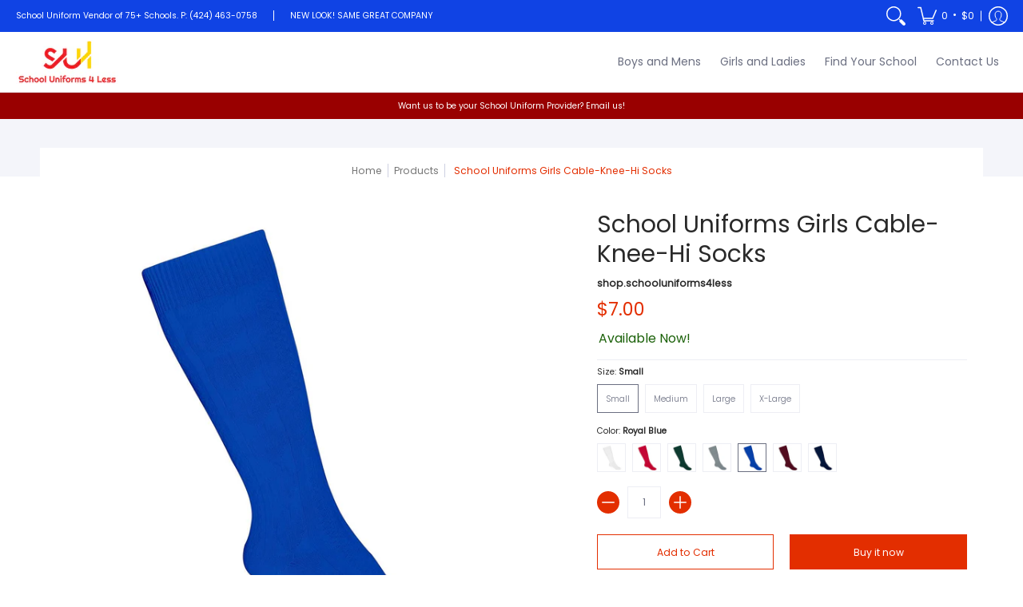

--- FILE ---
content_type: text/html; charset=utf-8
request_url: https://schooluniforms4less.com/products/school-uniforms-girls-cable-knee-hi-socks?variant=33136168108091
body_size: 61678
content:
<!doctype html><html class="no-js" lang="en" class="fonts-loading">
  <head>
  <link rel="stylesheet" href="https://obscure-escarpment-2240.herokuapp.com/stylesheets/bcpo-front.css">
  <script>var bcpo_product={"id":4740574806075,"title":"School Uniforms Girls Cable-Knee-Hi Socks","handle":"school-uniforms-girls-cable-knee-hi-socks","description":"\u003cdiv\u003e\u003ca href=\"https:\/\/cdn.shopify.com\/s\/files\/1\/0261\/7180\/1659\/files\/School_Uniforms_Girls_Knee.pdf?v=1657910713\"\u003e\u003cspan style=\"text-decoration: underline; color: #2b00ff;\"\u003e\u003cstrong\u003eSIZE AND FIT GUIDE\u003c\/strong\u003e\u003c\/span\u003e\u003c\/a\u003e\u003c\/div\u003e\n\u003cdiv\u003e\u003cspan style=\"text-decoration: underline; color: #2b00ff;\"\u003e\u003cstrong\u003e.\u003c\/strong\u003e\u003c\/span\u003e\u003c\/div\u003e\n\u003cdiv\u003e\u003cspan style=\"text-decoration: underline; color: #2b00ff;\"\u003e\u003cstrong\u003e.\u003c\/strong\u003e\u003c\/span\u003e\u003c\/div\u003e\n\u003cdiv\u003e\u003cspan style=\"text-decoration: underline;\"\u003e\u003cstrong\u003e\u003c\/strong\u003e\u003c\/span\u003e\u003c\/div\u003e\n\u003cdiv\u003e\u003cspan style=\"text-decoration: underline;\"\u003e\u003cstrong\u003e\u003c\/strong\u003e\u003c\/span\u003e\u003c\/div\u003e\n\u003cdiv\u003e\u003cspan style=\"text-decoration: underline;\"\u003e\u003cstrong\u003eProduct Details: \u003c\/strong\u003e\u003c\/span\u003e\u003c\/div\u003e\n\u003cdiv\u003e\u003c\/div\u003e\n\u003cp\u003e-75% Acrylic, 25% nylon\u003c\/p\u003e\n\u003cp\u003e-Holds their shape wash after wash\u003c\/p\u003e\n\u003cp\u003e-Machine wash cold\u003c\/p\u003e\n\u003cp\u003e-Gentle cycle\u003c\/p\u003e\n\u003cp\u003e-Do not bleach\u003c\/p\u003e\n\u003cp\u003e-Tumble dry low\u003c\/p\u003e\n\u003cp\u003e-Easy care machine wash and dry\u003c\/p\u003e\n\u003cp\u003e \u003c\/p\u003e\n\u003cp\u003eWe take pride and joy in all our school uniforms. If you have any questions please do not hesitate to email us at \u003ca href=\"mailto:schooluniforms4less@schooluniforms4less.com\"\u003eschooluniforms4less@schooluniforms4less.com\u003c\/a\u003e\u003c\/p\u003e","published_at":"2024-06-17T19:44:05-07:00","created_at":"2020-04-02T13:33:04-07:00","vendor":"shop.schooluniforms4less","type":"","tags":[],"price":700,"price_min":700,"price_max":700,"available":true,"price_varies":false,"compare_at_price":null,"compare_at_price_min":0,"compare_at_price_max":0,"compare_at_price_varies":false,"variants":[{"id":33136167977019,"title":"Small \/ White","option1":"Small","option2":"White","option3":null,"sku":"","requires_shipping":true,"taxable":true,"featured_image":{"id":15421527621691,"product_id":4740574806075,"position":1,"created_at":"2020-04-02T13:33:11-07:00","updated_at":"2020-04-02T13:33:11-07:00","alt":null,"width":1500,"height":1500,"src":"\/\/schooluniforms4less.com\/cdn\/shop\/products\/White.jpg?v=1585859591","variant_ids":[33136167977019,33136168206395,33136168435771,33136168665147]},"available":true,"name":"School Uniforms Girls Cable-Knee-Hi Socks - Small \/ White","public_title":"Small \/ White","options":["Small","White"],"price":700,"weight":0,"compare_at_price":null,"inventory_management":"shopify","barcode":"","featured_media":{"alt":null,"id":7592823488571,"position":1,"preview_image":{"aspect_ratio":1.0,"height":1500,"width":1500,"src":"\/\/schooluniforms4less.com\/cdn\/shop\/products\/White.jpg?v=1585859591"}},"requires_selling_plan":false,"selling_plan_allocations":[]},{"id":33136168009787,"title":"Small \/ Red","option1":"Small","option2":"Red","option3":null,"sku":"","requires_shipping":true,"taxable":true,"featured_image":{"id":15421527752763,"product_id":4740574806075,"position":2,"created_at":"2020-04-02T13:33:11-07:00","updated_at":"2020-04-02T13:33:11-07:00","alt":null,"width":1500,"height":1500,"src":"\/\/schooluniforms4less.com\/cdn\/shop\/products\/Red_a71de1c4-af32-4ea7-a53b-c43360294adb.jpg?v=1585859591","variant_ids":[33136168009787,33136168239163,33136168468539,33136168730683]},"available":true,"name":"School Uniforms Girls Cable-Knee-Hi Socks - Small \/ Red","public_title":"Small \/ Red","options":["Small","Red"],"price":700,"weight":0,"compare_at_price":null,"inventory_management":"shopify","barcode":"","featured_media":{"alt":null,"id":7592823521339,"position":2,"preview_image":{"aspect_ratio":1.0,"height":1500,"width":1500,"src":"\/\/schooluniforms4less.com\/cdn\/shop\/products\/Red_a71de1c4-af32-4ea7-a53b-c43360294adb.jpg?v=1585859591"}},"requires_selling_plan":false,"selling_plan_allocations":[]},{"id":33136168042555,"title":"Small \/ Dark Green","option1":"Small","option2":"Dark Green","option3":null,"sku":"","requires_shipping":true,"taxable":true,"featured_image":{"id":15421528080443,"product_id":4740574806075,"position":3,"created_at":"2020-04-02T13:33:12-07:00","updated_at":"2020-04-02T13:33:12-07:00","alt":null,"width":1500,"height":1500,"src":"\/\/schooluniforms4less.com\/cdn\/shop\/products\/Green.jpg?v=1585859592","variant_ids":[33136168042555,33136168271931,33136168501307,33136168763451]},"available":true,"name":"School Uniforms Girls Cable-Knee-Hi Socks - Small \/ Dark Green","public_title":"Small \/ Dark Green","options":["Small","Dark Green"],"price":700,"weight":0,"compare_at_price":null,"inventory_management":"shopify","barcode":"","featured_media":{"alt":null,"id":7592823554107,"position":3,"preview_image":{"aspect_ratio":1.0,"height":1500,"width":1500,"src":"\/\/schooluniforms4less.com\/cdn\/shop\/products\/Green.jpg?v=1585859592"}},"requires_selling_plan":false,"selling_plan_allocations":[]},{"id":33136168075323,"title":"Small \/ Gray","option1":"Small","option2":"Gray","option3":null,"sku":"","requires_shipping":true,"taxable":true,"featured_image":{"id":15421527687227,"product_id":4740574806075,"position":4,"created_at":"2020-04-02T13:33:11-07:00","updated_at":"2020-04-02T13:33:12-07:00","alt":null,"width":1500,"height":1500,"src":"\/\/schooluniforms4less.com\/cdn\/shop\/products\/Grey.jpg?v=1585859592","variant_ids":[33136168075323,33136168304699,33136168534075,33136168796219]},"available":true,"name":"School Uniforms Girls Cable-Knee-Hi Socks - Small \/ Gray","public_title":"Small \/ Gray","options":["Small","Gray"],"price":700,"weight":0,"compare_at_price":null,"inventory_management":"shopify","barcode":"","featured_media":{"alt":null,"id":7592823586875,"position":4,"preview_image":{"aspect_ratio":1.0,"height":1500,"width":1500,"src":"\/\/schooluniforms4less.com\/cdn\/shop\/products\/Grey.jpg?v=1585859592"}},"requires_selling_plan":false,"selling_plan_allocations":[]},{"id":33136168108091,"title":"Small \/ Royal Blue","option1":"Small","option2":"Royal Blue","option3":null,"sku":"","requires_shipping":true,"taxable":true,"featured_image":{"id":15421527523387,"product_id":4740574806075,"position":5,"created_at":"2020-04-02T13:33:10-07:00","updated_at":"2020-04-02T13:33:12-07:00","alt":null,"width":1500,"height":1500,"src":"\/\/schooluniforms4less.com\/cdn\/shop\/products\/RoyalBlue.jpg?v=1585859592","variant_ids":[33136168108091,33136168337467,33136168566843,33136168828987]},"available":true,"name":"School Uniforms Girls Cable-Knee-Hi Socks - Small \/ Royal Blue","public_title":"Small \/ Royal Blue","options":["Small","Royal Blue"],"price":700,"weight":0,"compare_at_price":null,"inventory_management":"shopify","barcode":"","featured_media":{"alt":null,"id":7592823619643,"position":5,"preview_image":{"aspect_ratio":1.0,"height":1500,"width":1500,"src":"\/\/schooluniforms4less.com\/cdn\/shop\/products\/RoyalBlue.jpg?v=1585859592"}},"requires_selling_plan":false,"selling_plan_allocations":[]},{"id":33136168140859,"title":"Small \/ Maroon","option1":"Small","option2":"Maroon","option3":null,"sku":"","requires_shipping":true,"taxable":true,"featured_image":{"id":15421528113211,"product_id":4740574806075,"position":6,"created_at":"2020-04-02T13:33:12-07:00","updated_at":"2020-04-02T13:33:12-07:00","alt":null,"width":1500,"height":1500,"src":"\/\/schooluniforms4less.com\/cdn\/shop\/products\/Maroon_ae63a1a3-ca2d-4458-be13-84f0b7664046.jpg?v=1585859592","variant_ids":[33136168140859,33136168370235,33136168599611,33136168861755]},"available":true,"name":"School Uniforms Girls Cable-Knee-Hi Socks - Small \/ Maroon","public_title":"Small \/ Maroon","options":["Small","Maroon"],"price":700,"weight":0,"compare_at_price":null,"inventory_management":"shopify","barcode":"","featured_media":{"alt":null,"id":7592823652411,"position":6,"preview_image":{"aspect_ratio":1.0,"height":1500,"width":1500,"src":"\/\/schooluniforms4less.com\/cdn\/shop\/products\/Maroon_ae63a1a3-ca2d-4458-be13-84f0b7664046.jpg?v=1585859592"}},"requires_selling_plan":false,"selling_plan_allocations":[]},{"id":33136168173627,"title":"Small \/ Navy","option1":"Small","option2":"Navy","option3":null,"sku":"","requires_shipping":true,"taxable":true,"featured_image":{"id":15421527588923,"product_id":4740574806075,"position":7,"created_at":"2020-04-02T13:33:11-07:00","updated_at":"2020-04-02T13:33:12-07:00","alt":null,"width":1500,"height":1500,"src":"\/\/schooluniforms4less.com\/cdn\/shop\/products\/Navy_0cd81505-da26-46eb-b8f0-5e840b15e142.jpg?v=1585859592","variant_ids":[33136168173627,33136168403003,33136168632379,33136168927291]},"available":true,"name":"School Uniforms Girls Cable-Knee-Hi Socks - Small \/ Navy","public_title":"Small \/ Navy","options":["Small","Navy"],"price":700,"weight":0,"compare_at_price":null,"inventory_management":"shopify","barcode":"","featured_media":{"alt":null,"id":7592823685179,"position":7,"preview_image":{"aspect_ratio":1.0,"height":1500,"width":1500,"src":"\/\/schooluniforms4less.com\/cdn\/shop\/products\/Navy_0cd81505-da26-46eb-b8f0-5e840b15e142.jpg?v=1585859592"}},"requires_selling_plan":false,"selling_plan_allocations":[]},{"id":33136168206395,"title":"Medium \/ White","option1":"Medium","option2":"White","option3":null,"sku":"","requires_shipping":true,"taxable":true,"featured_image":{"id":15421527621691,"product_id":4740574806075,"position":1,"created_at":"2020-04-02T13:33:11-07:00","updated_at":"2020-04-02T13:33:11-07:00","alt":null,"width":1500,"height":1500,"src":"\/\/schooluniforms4less.com\/cdn\/shop\/products\/White.jpg?v=1585859591","variant_ids":[33136167977019,33136168206395,33136168435771,33136168665147]},"available":true,"name":"School Uniforms Girls Cable-Knee-Hi Socks - Medium \/ White","public_title":"Medium \/ White","options":["Medium","White"],"price":700,"weight":0,"compare_at_price":null,"inventory_management":"shopify","barcode":"","featured_media":{"alt":null,"id":7592823488571,"position":1,"preview_image":{"aspect_ratio":1.0,"height":1500,"width":1500,"src":"\/\/schooluniforms4less.com\/cdn\/shop\/products\/White.jpg?v=1585859591"}},"requires_selling_plan":false,"selling_plan_allocations":[]},{"id":33136168239163,"title":"Medium \/ Red","option1":"Medium","option2":"Red","option3":null,"sku":"","requires_shipping":true,"taxable":true,"featured_image":{"id":15421527752763,"product_id":4740574806075,"position":2,"created_at":"2020-04-02T13:33:11-07:00","updated_at":"2020-04-02T13:33:11-07:00","alt":null,"width":1500,"height":1500,"src":"\/\/schooluniforms4less.com\/cdn\/shop\/products\/Red_a71de1c4-af32-4ea7-a53b-c43360294adb.jpg?v=1585859591","variant_ids":[33136168009787,33136168239163,33136168468539,33136168730683]},"available":true,"name":"School Uniforms Girls Cable-Knee-Hi Socks - Medium \/ Red","public_title":"Medium \/ Red","options":["Medium","Red"],"price":700,"weight":0,"compare_at_price":null,"inventory_management":"shopify","barcode":"","featured_media":{"alt":null,"id":7592823521339,"position":2,"preview_image":{"aspect_ratio":1.0,"height":1500,"width":1500,"src":"\/\/schooluniforms4less.com\/cdn\/shop\/products\/Red_a71de1c4-af32-4ea7-a53b-c43360294adb.jpg?v=1585859591"}},"requires_selling_plan":false,"selling_plan_allocations":[]},{"id":33136168271931,"title":"Medium \/ Dark Green","option1":"Medium","option2":"Dark Green","option3":null,"sku":"","requires_shipping":true,"taxable":true,"featured_image":{"id":15421528080443,"product_id":4740574806075,"position":3,"created_at":"2020-04-02T13:33:12-07:00","updated_at":"2020-04-02T13:33:12-07:00","alt":null,"width":1500,"height":1500,"src":"\/\/schooluniforms4less.com\/cdn\/shop\/products\/Green.jpg?v=1585859592","variant_ids":[33136168042555,33136168271931,33136168501307,33136168763451]},"available":true,"name":"School Uniforms Girls Cable-Knee-Hi Socks - Medium \/ Dark Green","public_title":"Medium \/ Dark Green","options":["Medium","Dark Green"],"price":700,"weight":0,"compare_at_price":null,"inventory_management":"shopify","barcode":"","featured_media":{"alt":null,"id":7592823554107,"position":3,"preview_image":{"aspect_ratio":1.0,"height":1500,"width":1500,"src":"\/\/schooluniforms4less.com\/cdn\/shop\/products\/Green.jpg?v=1585859592"}},"requires_selling_plan":false,"selling_plan_allocations":[]},{"id":33136168304699,"title":"Medium \/ Gray","option1":"Medium","option2":"Gray","option3":null,"sku":"","requires_shipping":true,"taxable":true,"featured_image":{"id":15421527687227,"product_id":4740574806075,"position":4,"created_at":"2020-04-02T13:33:11-07:00","updated_at":"2020-04-02T13:33:12-07:00","alt":null,"width":1500,"height":1500,"src":"\/\/schooluniforms4less.com\/cdn\/shop\/products\/Grey.jpg?v=1585859592","variant_ids":[33136168075323,33136168304699,33136168534075,33136168796219]},"available":true,"name":"School Uniforms Girls Cable-Knee-Hi Socks - Medium \/ Gray","public_title":"Medium \/ Gray","options":["Medium","Gray"],"price":700,"weight":0,"compare_at_price":null,"inventory_management":"shopify","barcode":"","featured_media":{"alt":null,"id":7592823586875,"position":4,"preview_image":{"aspect_ratio":1.0,"height":1500,"width":1500,"src":"\/\/schooluniforms4less.com\/cdn\/shop\/products\/Grey.jpg?v=1585859592"}},"requires_selling_plan":false,"selling_plan_allocations":[]},{"id":33136168337467,"title":"Medium \/ Royal Blue","option1":"Medium","option2":"Royal Blue","option3":null,"sku":"","requires_shipping":true,"taxable":true,"featured_image":{"id":15421527523387,"product_id":4740574806075,"position":5,"created_at":"2020-04-02T13:33:10-07:00","updated_at":"2020-04-02T13:33:12-07:00","alt":null,"width":1500,"height":1500,"src":"\/\/schooluniforms4less.com\/cdn\/shop\/products\/RoyalBlue.jpg?v=1585859592","variant_ids":[33136168108091,33136168337467,33136168566843,33136168828987]},"available":true,"name":"School Uniforms Girls Cable-Knee-Hi Socks - Medium \/ Royal Blue","public_title":"Medium \/ Royal Blue","options":["Medium","Royal Blue"],"price":700,"weight":0,"compare_at_price":null,"inventory_management":"shopify","barcode":"","featured_media":{"alt":null,"id":7592823619643,"position":5,"preview_image":{"aspect_ratio":1.0,"height":1500,"width":1500,"src":"\/\/schooluniforms4less.com\/cdn\/shop\/products\/RoyalBlue.jpg?v=1585859592"}},"requires_selling_plan":false,"selling_plan_allocations":[]},{"id":33136168370235,"title":"Medium \/ Maroon","option1":"Medium","option2":"Maroon","option3":null,"sku":"","requires_shipping":true,"taxable":true,"featured_image":{"id":15421528113211,"product_id":4740574806075,"position":6,"created_at":"2020-04-02T13:33:12-07:00","updated_at":"2020-04-02T13:33:12-07:00","alt":null,"width":1500,"height":1500,"src":"\/\/schooluniforms4less.com\/cdn\/shop\/products\/Maroon_ae63a1a3-ca2d-4458-be13-84f0b7664046.jpg?v=1585859592","variant_ids":[33136168140859,33136168370235,33136168599611,33136168861755]},"available":true,"name":"School Uniforms Girls Cable-Knee-Hi Socks - Medium \/ Maroon","public_title":"Medium \/ Maroon","options":["Medium","Maroon"],"price":700,"weight":0,"compare_at_price":null,"inventory_management":"shopify","barcode":"","featured_media":{"alt":null,"id":7592823652411,"position":6,"preview_image":{"aspect_ratio":1.0,"height":1500,"width":1500,"src":"\/\/schooluniforms4less.com\/cdn\/shop\/products\/Maroon_ae63a1a3-ca2d-4458-be13-84f0b7664046.jpg?v=1585859592"}},"requires_selling_plan":false,"selling_plan_allocations":[]},{"id":33136168403003,"title":"Medium \/ Navy","option1":"Medium","option2":"Navy","option3":null,"sku":"","requires_shipping":true,"taxable":true,"featured_image":{"id":15421527588923,"product_id":4740574806075,"position":7,"created_at":"2020-04-02T13:33:11-07:00","updated_at":"2020-04-02T13:33:12-07:00","alt":null,"width":1500,"height":1500,"src":"\/\/schooluniforms4less.com\/cdn\/shop\/products\/Navy_0cd81505-da26-46eb-b8f0-5e840b15e142.jpg?v=1585859592","variant_ids":[33136168173627,33136168403003,33136168632379,33136168927291]},"available":true,"name":"School Uniforms Girls Cable-Knee-Hi Socks - Medium \/ Navy","public_title":"Medium \/ Navy","options":["Medium","Navy"],"price":700,"weight":0,"compare_at_price":null,"inventory_management":"shopify","barcode":"","featured_media":{"alt":null,"id":7592823685179,"position":7,"preview_image":{"aspect_ratio":1.0,"height":1500,"width":1500,"src":"\/\/schooluniforms4less.com\/cdn\/shop\/products\/Navy_0cd81505-da26-46eb-b8f0-5e840b15e142.jpg?v=1585859592"}},"requires_selling_plan":false,"selling_plan_allocations":[]},{"id":33136168435771,"title":"Large \/ White","option1":"Large","option2":"White","option3":null,"sku":"","requires_shipping":true,"taxable":true,"featured_image":{"id":15421527621691,"product_id":4740574806075,"position":1,"created_at":"2020-04-02T13:33:11-07:00","updated_at":"2020-04-02T13:33:11-07:00","alt":null,"width":1500,"height":1500,"src":"\/\/schooluniforms4less.com\/cdn\/shop\/products\/White.jpg?v=1585859591","variant_ids":[33136167977019,33136168206395,33136168435771,33136168665147]},"available":true,"name":"School Uniforms Girls Cable-Knee-Hi Socks - Large \/ White","public_title":"Large \/ White","options":["Large","White"],"price":700,"weight":0,"compare_at_price":null,"inventory_management":"shopify","barcode":"","featured_media":{"alt":null,"id":7592823488571,"position":1,"preview_image":{"aspect_ratio":1.0,"height":1500,"width":1500,"src":"\/\/schooluniforms4less.com\/cdn\/shop\/products\/White.jpg?v=1585859591"}},"requires_selling_plan":false,"selling_plan_allocations":[]},{"id":33136168468539,"title":"Large \/ Red","option1":"Large","option2":"Red","option3":null,"sku":"","requires_shipping":true,"taxable":true,"featured_image":{"id":15421527752763,"product_id":4740574806075,"position":2,"created_at":"2020-04-02T13:33:11-07:00","updated_at":"2020-04-02T13:33:11-07:00","alt":null,"width":1500,"height":1500,"src":"\/\/schooluniforms4less.com\/cdn\/shop\/products\/Red_a71de1c4-af32-4ea7-a53b-c43360294adb.jpg?v=1585859591","variant_ids":[33136168009787,33136168239163,33136168468539,33136168730683]},"available":true,"name":"School Uniforms Girls Cable-Knee-Hi Socks - Large \/ Red","public_title":"Large \/ Red","options":["Large","Red"],"price":700,"weight":0,"compare_at_price":null,"inventory_management":"shopify","barcode":"","featured_media":{"alt":null,"id":7592823521339,"position":2,"preview_image":{"aspect_ratio":1.0,"height":1500,"width":1500,"src":"\/\/schooluniforms4less.com\/cdn\/shop\/products\/Red_a71de1c4-af32-4ea7-a53b-c43360294adb.jpg?v=1585859591"}},"requires_selling_plan":false,"selling_plan_allocations":[]},{"id":33136168501307,"title":"Large \/ Dark Green","option1":"Large","option2":"Dark Green","option3":null,"sku":"","requires_shipping":true,"taxable":true,"featured_image":{"id":15421528080443,"product_id":4740574806075,"position":3,"created_at":"2020-04-02T13:33:12-07:00","updated_at":"2020-04-02T13:33:12-07:00","alt":null,"width":1500,"height":1500,"src":"\/\/schooluniforms4less.com\/cdn\/shop\/products\/Green.jpg?v=1585859592","variant_ids":[33136168042555,33136168271931,33136168501307,33136168763451]},"available":true,"name":"School Uniforms Girls Cable-Knee-Hi Socks - Large \/ Dark Green","public_title":"Large \/ Dark Green","options":["Large","Dark Green"],"price":700,"weight":0,"compare_at_price":null,"inventory_management":"shopify","barcode":"","featured_media":{"alt":null,"id":7592823554107,"position":3,"preview_image":{"aspect_ratio":1.0,"height":1500,"width":1500,"src":"\/\/schooluniforms4less.com\/cdn\/shop\/products\/Green.jpg?v=1585859592"}},"requires_selling_plan":false,"selling_plan_allocations":[]},{"id":33136168534075,"title":"Large \/ Gray","option1":"Large","option2":"Gray","option3":null,"sku":"","requires_shipping":true,"taxable":true,"featured_image":{"id":15421527687227,"product_id":4740574806075,"position":4,"created_at":"2020-04-02T13:33:11-07:00","updated_at":"2020-04-02T13:33:12-07:00","alt":null,"width":1500,"height":1500,"src":"\/\/schooluniforms4less.com\/cdn\/shop\/products\/Grey.jpg?v=1585859592","variant_ids":[33136168075323,33136168304699,33136168534075,33136168796219]},"available":true,"name":"School Uniforms Girls Cable-Knee-Hi Socks - Large \/ Gray","public_title":"Large \/ Gray","options":["Large","Gray"],"price":700,"weight":0,"compare_at_price":null,"inventory_management":"shopify","barcode":"","featured_media":{"alt":null,"id":7592823586875,"position":4,"preview_image":{"aspect_ratio":1.0,"height":1500,"width":1500,"src":"\/\/schooluniforms4less.com\/cdn\/shop\/products\/Grey.jpg?v=1585859592"}},"requires_selling_plan":false,"selling_plan_allocations":[]},{"id":33136168566843,"title":"Large \/ Royal Blue","option1":"Large","option2":"Royal Blue","option3":null,"sku":"","requires_shipping":true,"taxable":true,"featured_image":{"id":15421527523387,"product_id":4740574806075,"position":5,"created_at":"2020-04-02T13:33:10-07:00","updated_at":"2020-04-02T13:33:12-07:00","alt":null,"width":1500,"height":1500,"src":"\/\/schooluniforms4less.com\/cdn\/shop\/products\/RoyalBlue.jpg?v=1585859592","variant_ids":[33136168108091,33136168337467,33136168566843,33136168828987]},"available":true,"name":"School Uniforms Girls Cable-Knee-Hi Socks - Large \/ Royal Blue","public_title":"Large \/ Royal Blue","options":["Large","Royal Blue"],"price":700,"weight":0,"compare_at_price":null,"inventory_management":"shopify","barcode":"","featured_media":{"alt":null,"id":7592823619643,"position":5,"preview_image":{"aspect_ratio":1.0,"height":1500,"width":1500,"src":"\/\/schooluniforms4less.com\/cdn\/shop\/products\/RoyalBlue.jpg?v=1585859592"}},"requires_selling_plan":false,"selling_plan_allocations":[]},{"id":33136168599611,"title":"Large \/ Maroon","option1":"Large","option2":"Maroon","option3":null,"sku":"","requires_shipping":true,"taxable":true,"featured_image":{"id":15421528113211,"product_id":4740574806075,"position":6,"created_at":"2020-04-02T13:33:12-07:00","updated_at":"2020-04-02T13:33:12-07:00","alt":null,"width":1500,"height":1500,"src":"\/\/schooluniforms4less.com\/cdn\/shop\/products\/Maroon_ae63a1a3-ca2d-4458-be13-84f0b7664046.jpg?v=1585859592","variant_ids":[33136168140859,33136168370235,33136168599611,33136168861755]},"available":true,"name":"School Uniforms Girls Cable-Knee-Hi Socks - Large \/ Maroon","public_title":"Large \/ Maroon","options":["Large","Maroon"],"price":700,"weight":0,"compare_at_price":null,"inventory_management":"shopify","barcode":"","featured_media":{"alt":null,"id":7592823652411,"position":6,"preview_image":{"aspect_ratio":1.0,"height":1500,"width":1500,"src":"\/\/schooluniforms4less.com\/cdn\/shop\/products\/Maroon_ae63a1a3-ca2d-4458-be13-84f0b7664046.jpg?v=1585859592"}},"requires_selling_plan":false,"selling_plan_allocations":[]},{"id":33136168632379,"title":"Large \/ Navy","option1":"Large","option2":"Navy","option3":null,"sku":"","requires_shipping":true,"taxable":true,"featured_image":{"id":15421527588923,"product_id":4740574806075,"position":7,"created_at":"2020-04-02T13:33:11-07:00","updated_at":"2020-04-02T13:33:12-07:00","alt":null,"width":1500,"height":1500,"src":"\/\/schooluniforms4less.com\/cdn\/shop\/products\/Navy_0cd81505-da26-46eb-b8f0-5e840b15e142.jpg?v=1585859592","variant_ids":[33136168173627,33136168403003,33136168632379,33136168927291]},"available":true,"name":"School Uniforms Girls Cable-Knee-Hi Socks - Large \/ Navy","public_title":"Large \/ Navy","options":["Large","Navy"],"price":700,"weight":0,"compare_at_price":null,"inventory_management":"shopify","barcode":"","featured_media":{"alt":null,"id":7592823685179,"position":7,"preview_image":{"aspect_ratio":1.0,"height":1500,"width":1500,"src":"\/\/schooluniforms4less.com\/cdn\/shop\/products\/Navy_0cd81505-da26-46eb-b8f0-5e840b15e142.jpg?v=1585859592"}},"requires_selling_plan":false,"selling_plan_allocations":[]},{"id":33136168665147,"title":"X-Large \/ White","option1":"X-Large","option2":"White","option3":null,"sku":"","requires_shipping":true,"taxable":true,"featured_image":{"id":15421527621691,"product_id":4740574806075,"position":1,"created_at":"2020-04-02T13:33:11-07:00","updated_at":"2020-04-02T13:33:11-07:00","alt":null,"width":1500,"height":1500,"src":"\/\/schooluniforms4less.com\/cdn\/shop\/products\/White.jpg?v=1585859591","variant_ids":[33136167977019,33136168206395,33136168435771,33136168665147]},"available":true,"name":"School Uniforms Girls Cable-Knee-Hi Socks - X-Large \/ White","public_title":"X-Large \/ White","options":["X-Large","White"],"price":700,"weight":0,"compare_at_price":null,"inventory_management":"shopify","barcode":"","featured_media":{"alt":null,"id":7592823488571,"position":1,"preview_image":{"aspect_ratio":1.0,"height":1500,"width":1500,"src":"\/\/schooluniforms4less.com\/cdn\/shop\/products\/White.jpg?v=1585859591"}},"requires_selling_plan":false,"selling_plan_allocations":[]},{"id":33136168730683,"title":"X-Large \/ Red","option1":"X-Large","option2":"Red","option3":null,"sku":"","requires_shipping":true,"taxable":true,"featured_image":{"id":15421527752763,"product_id":4740574806075,"position":2,"created_at":"2020-04-02T13:33:11-07:00","updated_at":"2020-04-02T13:33:11-07:00","alt":null,"width":1500,"height":1500,"src":"\/\/schooluniforms4less.com\/cdn\/shop\/products\/Red_a71de1c4-af32-4ea7-a53b-c43360294adb.jpg?v=1585859591","variant_ids":[33136168009787,33136168239163,33136168468539,33136168730683]},"available":true,"name":"School Uniforms Girls Cable-Knee-Hi Socks - X-Large \/ Red","public_title":"X-Large \/ Red","options":["X-Large","Red"],"price":700,"weight":0,"compare_at_price":null,"inventory_management":"shopify","barcode":"","featured_media":{"alt":null,"id":7592823521339,"position":2,"preview_image":{"aspect_ratio":1.0,"height":1500,"width":1500,"src":"\/\/schooluniforms4less.com\/cdn\/shop\/products\/Red_a71de1c4-af32-4ea7-a53b-c43360294adb.jpg?v=1585859591"}},"requires_selling_plan":false,"selling_plan_allocations":[]},{"id":33136168763451,"title":"X-Large \/ Dark Green","option1":"X-Large","option2":"Dark Green","option3":null,"sku":"","requires_shipping":true,"taxable":true,"featured_image":{"id":15421528080443,"product_id":4740574806075,"position":3,"created_at":"2020-04-02T13:33:12-07:00","updated_at":"2020-04-02T13:33:12-07:00","alt":null,"width":1500,"height":1500,"src":"\/\/schooluniforms4less.com\/cdn\/shop\/products\/Green.jpg?v=1585859592","variant_ids":[33136168042555,33136168271931,33136168501307,33136168763451]},"available":true,"name":"School Uniforms Girls Cable-Knee-Hi Socks - X-Large \/ Dark Green","public_title":"X-Large \/ Dark Green","options":["X-Large","Dark Green"],"price":700,"weight":0,"compare_at_price":null,"inventory_management":"shopify","barcode":"","featured_media":{"alt":null,"id":7592823554107,"position":3,"preview_image":{"aspect_ratio":1.0,"height":1500,"width":1500,"src":"\/\/schooluniforms4less.com\/cdn\/shop\/products\/Green.jpg?v=1585859592"}},"requires_selling_plan":false,"selling_plan_allocations":[]},{"id":33136168796219,"title":"X-Large \/ Gray","option1":"X-Large","option2":"Gray","option3":null,"sku":"","requires_shipping":true,"taxable":true,"featured_image":{"id":15421527687227,"product_id":4740574806075,"position":4,"created_at":"2020-04-02T13:33:11-07:00","updated_at":"2020-04-02T13:33:12-07:00","alt":null,"width":1500,"height":1500,"src":"\/\/schooluniforms4less.com\/cdn\/shop\/products\/Grey.jpg?v=1585859592","variant_ids":[33136168075323,33136168304699,33136168534075,33136168796219]},"available":true,"name":"School Uniforms Girls Cable-Knee-Hi Socks - X-Large \/ Gray","public_title":"X-Large \/ Gray","options":["X-Large","Gray"],"price":700,"weight":0,"compare_at_price":null,"inventory_management":"shopify","barcode":"","featured_media":{"alt":null,"id":7592823586875,"position":4,"preview_image":{"aspect_ratio":1.0,"height":1500,"width":1500,"src":"\/\/schooluniforms4less.com\/cdn\/shop\/products\/Grey.jpg?v=1585859592"}},"requires_selling_plan":false,"selling_plan_allocations":[]},{"id":33136168828987,"title":"X-Large \/ Royal Blue","option1":"X-Large","option2":"Royal Blue","option3":null,"sku":"","requires_shipping":true,"taxable":true,"featured_image":{"id":15421527523387,"product_id":4740574806075,"position":5,"created_at":"2020-04-02T13:33:10-07:00","updated_at":"2020-04-02T13:33:12-07:00","alt":null,"width":1500,"height":1500,"src":"\/\/schooluniforms4less.com\/cdn\/shop\/products\/RoyalBlue.jpg?v=1585859592","variant_ids":[33136168108091,33136168337467,33136168566843,33136168828987]},"available":true,"name":"School Uniforms Girls Cable-Knee-Hi Socks - X-Large \/ Royal Blue","public_title":"X-Large \/ Royal Blue","options":["X-Large","Royal Blue"],"price":700,"weight":0,"compare_at_price":null,"inventory_management":"shopify","barcode":"","featured_media":{"alt":null,"id":7592823619643,"position":5,"preview_image":{"aspect_ratio":1.0,"height":1500,"width":1500,"src":"\/\/schooluniforms4less.com\/cdn\/shop\/products\/RoyalBlue.jpg?v=1585859592"}},"requires_selling_plan":false,"selling_plan_allocations":[]},{"id":33136168861755,"title":"X-Large \/ Maroon","option1":"X-Large","option2":"Maroon","option3":null,"sku":"","requires_shipping":true,"taxable":true,"featured_image":{"id":15421528113211,"product_id":4740574806075,"position":6,"created_at":"2020-04-02T13:33:12-07:00","updated_at":"2020-04-02T13:33:12-07:00","alt":null,"width":1500,"height":1500,"src":"\/\/schooluniforms4less.com\/cdn\/shop\/products\/Maroon_ae63a1a3-ca2d-4458-be13-84f0b7664046.jpg?v=1585859592","variant_ids":[33136168140859,33136168370235,33136168599611,33136168861755]},"available":true,"name":"School Uniforms Girls Cable-Knee-Hi Socks - X-Large \/ Maroon","public_title":"X-Large \/ Maroon","options":["X-Large","Maroon"],"price":700,"weight":0,"compare_at_price":null,"inventory_management":"shopify","barcode":"","featured_media":{"alt":null,"id":7592823652411,"position":6,"preview_image":{"aspect_ratio":1.0,"height":1500,"width":1500,"src":"\/\/schooluniforms4less.com\/cdn\/shop\/products\/Maroon_ae63a1a3-ca2d-4458-be13-84f0b7664046.jpg?v=1585859592"}},"requires_selling_plan":false,"selling_plan_allocations":[]},{"id":33136168927291,"title":"X-Large \/ Navy","option1":"X-Large","option2":"Navy","option3":null,"sku":"","requires_shipping":true,"taxable":true,"featured_image":{"id":15421527588923,"product_id":4740574806075,"position":7,"created_at":"2020-04-02T13:33:11-07:00","updated_at":"2020-04-02T13:33:12-07:00","alt":null,"width":1500,"height":1500,"src":"\/\/schooluniforms4less.com\/cdn\/shop\/products\/Navy_0cd81505-da26-46eb-b8f0-5e840b15e142.jpg?v=1585859592","variant_ids":[33136168173627,33136168403003,33136168632379,33136168927291]},"available":true,"name":"School Uniforms Girls Cable-Knee-Hi Socks - X-Large \/ Navy","public_title":"X-Large \/ Navy","options":["X-Large","Navy"],"price":700,"weight":0,"compare_at_price":null,"inventory_management":"shopify","barcode":"","featured_media":{"alt":null,"id":7592823685179,"position":7,"preview_image":{"aspect_ratio":1.0,"height":1500,"width":1500,"src":"\/\/schooluniforms4less.com\/cdn\/shop\/products\/Navy_0cd81505-da26-46eb-b8f0-5e840b15e142.jpg?v=1585859592"}},"requires_selling_plan":false,"selling_plan_allocations":[]}],"images":["\/\/schooluniforms4less.com\/cdn\/shop\/products\/White.jpg?v=1585859591","\/\/schooluniforms4less.com\/cdn\/shop\/products\/Red_a71de1c4-af32-4ea7-a53b-c43360294adb.jpg?v=1585859591","\/\/schooluniforms4less.com\/cdn\/shop\/products\/Green.jpg?v=1585859592","\/\/schooluniforms4less.com\/cdn\/shop\/products\/Grey.jpg?v=1585859592","\/\/schooluniforms4less.com\/cdn\/shop\/products\/RoyalBlue.jpg?v=1585859592","\/\/schooluniforms4less.com\/cdn\/shop\/products\/Maroon_ae63a1a3-ca2d-4458-be13-84f0b7664046.jpg?v=1585859592","\/\/schooluniforms4less.com\/cdn\/shop\/products\/Navy_0cd81505-da26-46eb-b8f0-5e840b15e142.jpg?v=1585859592"],"featured_image":"\/\/schooluniforms4less.com\/cdn\/shop\/products\/White.jpg?v=1585859591","options":["Size","Color"],"media":[{"alt":null,"id":7592823488571,"position":1,"preview_image":{"aspect_ratio":1.0,"height":1500,"width":1500,"src":"\/\/schooluniforms4less.com\/cdn\/shop\/products\/White.jpg?v=1585859591"},"aspect_ratio":1.0,"height":1500,"media_type":"image","src":"\/\/schooluniforms4less.com\/cdn\/shop\/products\/White.jpg?v=1585859591","width":1500},{"alt":null,"id":7592823521339,"position":2,"preview_image":{"aspect_ratio":1.0,"height":1500,"width":1500,"src":"\/\/schooluniforms4less.com\/cdn\/shop\/products\/Red_a71de1c4-af32-4ea7-a53b-c43360294adb.jpg?v=1585859591"},"aspect_ratio":1.0,"height":1500,"media_type":"image","src":"\/\/schooluniforms4less.com\/cdn\/shop\/products\/Red_a71de1c4-af32-4ea7-a53b-c43360294adb.jpg?v=1585859591","width":1500},{"alt":null,"id":7592823554107,"position":3,"preview_image":{"aspect_ratio":1.0,"height":1500,"width":1500,"src":"\/\/schooluniforms4less.com\/cdn\/shop\/products\/Green.jpg?v=1585859592"},"aspect_ratio":1.0,"height":1500,"media_type":"image","src":"\/\/schooluniforms4less.com\/cdn\/shop\/products\/Green.jpg?v=1585859592","width":1500},{"alt":null,"id":7592823586875,"position":4,"preview_image":{"aspect_ratio":1.0,"height":1500,"width":1500,"src":"\/\/schooluniforms4less.com\/cdn\/shop\/products\/Grey.jpg?v=1585859592"},"aspect_ratio":1.0,"height":1500,"media_type":"image","src":"\/\/schooluniforms4less.com\/cdn\/shop\/products\/Grey.jpg?v=1585859592","width":1500},{"alt":null,"id":7592823619643,"position":5,"preview_image":{"aspect_ratio":1.0,"height":1500,"width":1500,"src":"\/\/schooluniforms4less.com\/cdn\/shop\/products\/RoyalBlue.jpg?v=1585859592"},"aspect_ratio":1.0,"height":1500,"media_type":"image","src":"\/\/schooluniforms4less.com\/cdn\/shop\/products\/RoyalBlue.jpg?v=1585859592","width":1500},{"alt":null,"id":7592823652411,"position":6,"preview_image":{"aspect_ratio":1.0,"height":1500,"width":1500,"src":"\/\/schooluniforms4less.com\/cdn\/shop\/products\/Maroon_ae63a1a3-ca2d-4458-be13-84f0b7664046.jpg?v=1585859592"},"aspect_ratio":1.0,"height":1500,"media_type":"image","src":"\/\/schooluniforms4less.com\/cdn\/shop\/products\/Maroon_ae63a1a3-ca2d-4458-be13-84f0b7664046.jpg?v=1585859592","width":1500},{"alt":null,"id":7592823685179,"position":7,"preview_image":{"aspect_ratio":1.0,"height":1500,"width":1500,"src":"\/\/schooluniforms4less.com\/cdn\/shop\/products\/Navy_0cd81505-da26-46eb-b8f0-5e840b15e142.jpg?v=1585859592"},"aspect_ratio":1.0,"height":1500,"media_type":"image","src":"\/\/schooluniforms4less.com\/cdn\/shop\/products\/Navy_0cd81505-da26-46eb-b8f0-5e840b15e142.jpg?v=1585859592","width":1500}],"requires_selling_plan":false,"selling_plan_groups":[],"content":"\u003cdiv\u003e\u003ca href=\"https:\/\/cdn.shopify.com\/s\/files\/1\/0261\/7180\/1659\/files\/School_Uniforms_Girls_Knee.pdf?v=1657910713\"\u003e\u003cspan style=\"text-decoration: underline; color: #2b00ff;\"\u003e\u003cstrong\u003eSIZE AND FIT GUIDE\u003c\/strong\u003e\u003c\/span\u003e\u003c\/a\u003e\u003c\/div\u003e\n\u003cdiv\u003e\u003cspan style=\"text-decoration: underline; color: #2b00ff;\"\u003e\u003cstrong\u003e.\u003c\/strong\u003e\u003c\/span\u003e\u003c\/div\u003e\n\u003cdiv\u003e\u003cspan style=\"text-decoration: underline; color: #2b00ff;\"\u003e\u003cstrong\u003e.\u003c\/strong\u003e\u003c\/span\u003e\u003c\/div\u003e\n\u003cdiv\u003e\u003cspan style=\"text-decoration: underline;\"\u003e\u003cstrong\u003e\u003c\/strong\u003e\u003c\/span\u003e\u003c\/div\u003e\n\u003cdiv\u003e\u003cspan style=\"text-decoration: underline;\"\u003e\u003cstrong\u003e\u003c\/strong\u003e\u003c\/span\u003e\u003c\/div\u003e\n\u003cdiv\u003e\u003cspan style=\"text-decoration: underline;\"\u003e\u003cstrong\u003eProduct Details: \u003c\/strong\u003e\u003c\/span\u003e\u003c\/div\u003e\n\u003cdiv\u003e\u003c\/div\u003e\n\u003cp\u003e-75% Acrylic, 25% nylon\u003c\/p\u003e\n\u003cp\u003e-Holds their shape wash after wash\u003c\/p\u003e\n\u003cp\u003e-Machine wash cold\u003c\/p\u003e\n\u003cp\u003e-Gentle cycle\u003c\/p\u003e\n\u003cp\u003e-Do not bleach\u003c\/p\u003e\n\u003cp\u003e-Tumble dry low\u003c\/p\u003e\n\u003cp\u003e-Easy care machine wash and dry\u003c\/p\u003e\n\u003cp\u003e \u003c\/p\u003e\n\u003cp\u003eWe take pride and joy in all our school uniforms. If you have any questions please do not hesitate to email us at \u003ca href=\"mailto:schooluniforms4less@schooluniforms4less.com\"\u003eschooluniforms4less@schooluniforms4less.com\u003c\/a\u003e\u003c\/p\u003e"};  var bcpo_settings={"shop_currency":"USD","money_format2":"${{amount}} USD","money_format_without_currency":"${{amount}}"};var inventory_quantity = [];inventory_quantity.push(999999999);inventory_quantity.push(1000000000);inventory_quantity.push(1000000000);inventory_quantity.push(1000000000);inventory_quantity.push(1000000000);inventory_quantity.push(1000000000);inventory_quantity.push(999999999);inventory_quantity.push(999999996);inventory_quantity.push(999999999);inventory_quantity.push(1000000000);inventory_quantity.push(1000000000);inventory_quantity.push(1000000000);inventory_quantity.push(1000000000);inventory_quantity.push(999999999);inventory_quantity.push(999999997);inventory_quantity.push(1000000000);inventory_quantity.push(1000000000);inventory_quantity.push(1000000000);inventory_quantity.push(1000000000);inventory_quantity.push(1000000000);inventory_quantity.push(1000000000);inventory_quantity.push(999999999);inventory_quantity.push(1000000000);inventory_quantity.push(1000000000);inventory_quantity.push(1000000000);inventory_quantity.push(1000000000);inventory_quantity.push(1000000000);inventory_quantity.push(1000000000);if(bcpo_product) { for (var i = 0; i < bcpo_product.variants.length; i += 1) { bcpo_product.variants[i].inventory_quantity = inventory_quantity[i]; }}window.bcpo = window.bcpo || {}; bcpo.cart = {"note":null,"attributes":{},"original_total_price":0,"total_price":0,"total_discount":0,"total_weight":0.0,"item_count":0,"items":[],"requires_shipping":false,"currency":"USD","items_subtotal_price":0,"cart_level_discount_applications":[],"checkout_charge_amount":0}; bcpo.ogFormData = FormData;</script><meta charset="utf-8">
<meta http-equiv="X-UA-Compatible" content="IE=edge">
<meta name="viewport" content="width=device-width,initial-scale=1"><meta name="description" content="SIZE AND FIT GUIDE . . Product Details:  -75% Acrylic, 25% nylon -Holds their shape wash after wash -Machine wash cold -Gentle cycle -Do not bleach -Tumble dry low -Easy care machine wash and dry   We take pride and joy in all our school uniforms. If you have any questions please do not hesitate to email us at schoolun" /><meta name="theme-color" content="#e32e00">
<title>School Uniforms Girls Cable-Knee-Hi Socks | School Uniforms 4 Less </title> 
<link rel="canonical" href="https://schooluniforms4less.com/products/school-uniforms-girls-cable-knee-hi-socks" /><link rel="preconnect" href="https://cdn.shopify.com" crossorigin>
<link rel="preconnect" href="https://fonts.shopifycdn.com" crossorigin>
<link rel="preconnect" href="https://monorail-edge.shopifysvc.com">



<link rel="preload" href="//schooluniforms4less.com/cdn/shop/t/18/assets/styles.css?v=71835898703907460331638292977" as="style">


<link href="//schooluniforms4less.com/cdn/fonts/poppins/poppins_n4.0ba78fa5af9b0e1a374041b3ceaadf0a43b41362.woff2" rel="preload" type="font/woff2" as="font" crossorigin>



<link href="//schooluniforms4less.com/cdn/fonts/poppins/poppins_n3.05f58335c3209cce17da4f1f1ab324ebe2982441.woff2" rel="preload" type="font/woff2" as="font" crossorigin>


<link rel="preload" href="//schooluniforms4less.com/cdn/shop/t/18/assets/script.header.js?v=32241984973972658631638292971" as="script">
<link rel="preload" href="//schooluniforms4less.com/cdn/shop/t/18/assets/script.js?v=147802805318393132381651244293" as="script"><link rel="preload" href="//schooluniforms4less.com/cdn/shop/t/18/assets/script.product.js?v=99494426933435544921638309429" as="script">
<link href="//schooluniforms4less.com/cdn/shop/products/RoyalBlue_600x.jpg?v=1585859592" as="image" rel="preload">





<style>
  	
  @font-face {
  font-family: Poppins;
  font-weight: 400;
  font-style: normal;
  font-display: swap;
  src: url("//schooluniforms4less.com/cdn/fonts/poppins/poppins_n4.0ba78fa5af9b0e1a374041b3ceaadf0a43b41362.woff2") format("woff2"),
       url("//schooluniforms4less.com/cdn/fonts/poppins/poppins_n4.214741a72ff2596839fc9760ee7a770386cf16ca.woff") format("woff");
}

  @font-face {
  font-family: Poppins;
  font-weight: 300;
  font-style: normal;
  font-display: swap;
  src: url("//schooluniforms4less.com/cdn/fonts/poppins/poppins_n3.05f58335c3209cce17da4f1f1ab324ebe2982441.woff2") format("woff2"),
       url("//schooluniforms4less.com/cdn/fonts/poppins/poppins_n3.6971368e1f131d2c8ff8e3a44a36b577fdda3ff5.woff") format("woff");
}

  
  :root {
    
    /* DEFAULT COLORS */

	--white:#fff;
    --black:#000;
    --body_font_color:#6b6f81;
    --body_font_color_05:rgba(107, 111, 129, 0.05);
    --body_font_color_25:rgba(107, 111, 129, 0.25);
    --body_font_color_50:rgba(107, 111, 129, 0.5);
    --body_font_color_lighten_15:#9396a5;
    --body_font_color_darken_10:#545765;
    --body_font_hover_color:#000000;
    --headline_font_color:#292929;
    --headline_font_color_00:rgba(41, 41, 41, 0.0);
    --headline_font_color_05:rgba(41, 41, 41, 0.05);
    --headline_font_color_08:rgba(41, 41, 41, 0.08);
    --customer_background_color:#1043e4;
    --customer_font_color:#ffffff;
    --customer_hover_font_color:#e32e00;
    --header_background_color:#ffffff;
    --header_font_color:#6b6f81;
    --header_font_color_darken_15:#484b57;
    --header_hover_font_color:#e32e00;
    --header_hover_font_color_darken_15:#971e00;
    --announcement_background_color:#990000;
    --announcement_font_color:#ffffff;
    --announcement_hover_font_color:#ffffff;
    --rating_color:#ffcb67;
    --rating_background_color:#efefef;
    --button_color:#e32e00;
    --button_color_25:rgba(227, 46, 0, 0.25);
    --button_color_lighten_30:#ff977d;
    --button_color_darken_15:#971e00;
    --hover_button_color:#fc3300;
    --line_color:#edeef4;
    --line_color_05:rgba(237, 238, 244, 0.05);
    --line_color_darken_10:#cdd0e1;
    --success_color:#1b6109;
    --error_color:#990000;
    --error_color_00:rgba(153, 0, 0, 0.0);
    --error_color_75:rgba(153, 0, 0, 0.75);
    --section_color_primary:#f4f5fa;
    --section_color_secondary:#f8f8f8;
    --badge_color:#e32e00;
    --badge_background_color:#ffffff;
    --a11ygrey:#767676;
    
    /* DEFAULT FONTS */

    --headline_font:Poppins, sans-serif;
    --headline_font_fallback:sans-serif;
    --headline_font_weight:400;
  	--headline_font_weight_bold:700;
  	--headline_font_weight_medium:500;
  	--headline_font_style:normal;

    --body_font:Poppins, sans-serif;
    --body_font_fallback:sans-serif;        
    --body_font_weight:300;
    --body_font_weight_bold:700;
    --body_font_weight_medium:500;
  	--body_font_style:normal;
    
    /* SHOP PAY */
    
    --payment-terms-background-color: #fff;
    --color-body-text: #6b6f81;
    --color-body: #fff;
    --color-bg: #fff;
    
    /* DEFAULT ICONS */--square_solid: url("data:image/svg+xml,%3Csvg height='16' width='16' viewBox='0 0 24 24' xmlns='http://www.w3.org/2000/svg' version='1.1' xmlns:xlink='http://www.w3.org/1999/xlink' xmlns:svgjs='http://svgjs.com/svgjs'%3E%3Cg%3E%3Crect x='7' y='7' width='10' height='10' fill='%23e32e00' stroke='%23e32e00'/%3E%3C/g%3E%3C/svg%3E");
	--square_crossed: url("data:image/svg+xml,%3Csvg height='16' width='16' viewBox='0 0 24 24' xmlns='http://www.w3.org/2000/svg' version='1.1' xmlns:xlink='http://www.w3.org/1999/xlink' xmlns:svgjs='http://svgjs.com/svgjs'%3E%3Cg%3E%3Cpath fill='none' stroke='currentColor' d='M7 16.999L17 6.999'/%3E%3Crect x='7' y='7' width='10' height='10' fill='none' stroke='currentColor'/%3E%3C/g%3E%3C/svg%3E");
    --x_only: url("data:image/svg+xml,%3Csvg height='16' width='16' viewBox='0 0 24 24' xmlns='http://www.w3.org/2000/svg' version='1.1' xmlns:xlink='http://www.w3.org/1999/xlink' xmlns:svgjs='http://svgjs.com/svgjs'%3E%3Cg%3E%3Cpath fill='none' stroke='%23e32e00' d='M7 16.999L17 6.999' style='stroke-linecap: square;'/%3E%3Cpath fill='none' stroke='%23e32e00' d='M17 16.999L7 6.999' style='stroke-linecap: square;'/%3E%3Crect x='-110' y='4.058' width='5.57' height='5.57' style='fill: rgb(216, 216, 216); stroke-linecap: square;'/%3E%3C/g%3E%3C/svg%3E");
	--box: url("data:image/svg+xml,%3Csvg height='16' width='16' viewBox='0 0 24 24' xmlns='http://www.w3.org/2000/svg' version='1.1' xmlns:xlink='http://www.w3.org/1999/xlink' xmlns:svgjs='http://svgjs.com/svgjs'%3E%3Cg%3E%3Cpath d='M0.500 0.499 L23.500 0.499 L23.500 23.499 L0.500 23.499 Z' fill='none' stroke='currentColor'/%3E%3C/g%3E%3C/svg%3E");
    --box_check: url("data:image/svg+xml,%3Csvg height='16' width='16' viewBox='0 0 24 24' xmlns='http://www.w3.org/2000/svg' version='1.1' xmlns:xlink='http://www.w3.org/1999/xlink' xmlns:svgjs='http://svgjs.com/svgjs'%3E%3Cg transform='matrix(1,0,0,1,0,0)'%3E%3Cpath d='M18 6.999L11 16.499 6 12.499' fill='none' stroke='%23e32e00' style='stroke-width: 2px;'%3E%3C/path%3E%3Cpath d='M0.500 0.499 L23.500 0.499 L23.500 23.499 L0.500 23.499 Z' fill='none' stroke='currentColor'/%3E%3C/g%3E%3C/svg%3E");
	--circle: url("data:image/svg+xml,%3Csvg height='16' width='16' viewBox='0 0 24 24' xmlns='http://www.w3.org/2000/svg' version='1.1' xmlns:xlink='http://www.w3.org/1999/xlink' xmlns:svgjs='http://svgjs.com/svgjs'%3E%3Cg%3E%3Cpath d='M0.500 11.999 A11.500 11.500 0 1 0 23.500 11.999 A11.500 11.500 0 1 0 0.500 11.999 Z' fill='none' stroke='currentColor'/%3E%3C/g%3E%3C/svg%3E");
    --circle_check: url("data:image/svg+xml,%3Csvg height='16' width='16' viewBox='0 0 24 24' xmlns='http://www.w3.org/2000/svg' version='1.1' xmlns:xlink='http://www.w3.org/1999/xlink' xmlns:svgjs='http://svgjs.com/svgjs'%3E%3Cg transform='matrix(1,0,0,1,0,0)'%3E%3Cpath d='M18 6.999L11 16.499 6 12.499' fill='none' stroke='%23e32e00' style='stroke-width: 2px;'%3E%3C/path%3E%3Cpath d='M0.500 11.999 A11.500 11.500 0 1 0 23.500 11.999 A11.500 11.500 0 1 0 0.500 11.999 Z' fill='none' stroke='currentColor'/%3E%3C/g%3E%3C/svg%3E");
    --plus: url("data:image/svg+xml,%3Csvg viewBox='0 0 24 24' xmlns='http://www.w3.org/2000/svg' version='1.1' xmlns:xlink='http://www.w3.org/1999/xlink' xmlns:svgjs='http://svgjs.com/svgjs'%3E%3Cg%3E%3Cpath d='M12 6L12 18' fill='none' stroke='%23ffffff' stroke-linecap='round' stroke-linejoin='round' style='stroke-width: 1.5px;'/%3E%3Cpath d='M18 12L6 12' fill='none' stroke='%23ffffff' stroke-linecap='round' stroke-linejoin='round' style='stroke-width: 1.5px;'/%3E%3C/g%3E%3C/svg%3E");
    --minus: url("data:image/svg+xml,%3Csvg viewBox='0 0 24 24' xmlns='http://www.w3.org/2000/svg' version='1.1' xmlns:xlink='http://www.w3.org/1999/xlink' xmlns:svgjs='http://svgjs.com/svgjs'%3E%3Cg%3E%3Cpath d='M18 12L6 12' fill='none' stroke='%23ffffff' stroke-linecap='round' stroke-linejoin='round' style='stroke-width: 1.5px;'/%3E%3C/g%3E%3C/svg%3E");
    --times_w: url("data:image/svg+xml,%3Csvg viewBox='0 0 24 24' xmlns='http://www.w3.org/2000/svg' version='1.1' xmlns:xlink='http://www.w3.org/1999/xlink' xmlns:svgjs='http://svgjs.com/svgjs'%3E%3Cg%3E%3Cpath d='M 5 5 L 19 19' fill='none' stroke='%23ffffff' stroke-linecap='round' stroke-linejoin='round' stroke-width='3px'/%3E%3Cpath d='M 19 5 L 5 19' fill='none' stroke='%23ffffff' stroke-linecap='round' stroke-linejoin='round' stroke-width='3px'/%3E%3C/g%3E%3C/svg%3E");
    --times_r: url("data:image/svg+xml,%3Csvg viewBox='0 0 24 24' xmlns='http://www.w3.org/2000/svg' version='1.1' xmlns:xlink='http://www.w3.org/1999/xlink' xmlns:svgjs='http://svgjs.com/svgjs'%3E%3Cg%3E%3Cpath d='M 5 5 L 19 19' fill='none' stroke='%23990000' stroke-linecap='round' stroke-linejoin='round' stroke-width='3px'/%3E%3Cpath d='M 19 5 L 5 19' fill='none' stroke='%23990000' stroke-linecap='round' stroke-linejoin='round' stroke-width='3px'/%3E%3C/g%3E%3C/svg%3E");
    --times_g: url("data:image/svg+xml,%3Csvg viewBox='0 0 24 24' xmlns='http://www.w3.org/2000/svg' version='1.1' xmlns:xlink='http://www.w3.org/1999/xlink' xmlns:svgjs='http://svgjs.com/svgjs'%3E%3Cg%3E%3Cpath d='M 5 5 L 19 19' fill='none' stroke='%23cdd0e1' stroke-linecap='round' stroke-linejoin='round' stroke-width='3px'/%3E%3Cpath d='M 19 5 L 5 19' fill='none' stroke='%23cdd0e1' stroke-linecap='round' stroke-linejoin='round' stroke-width='3px'/%3E%3C/g%3E%3C/svg%3E");
    --open_plus: url("data:image/svg+xml,%3Csvg height='18' width='18' viewBox='0 0 24 24' xmlns='http://www.w3.org/2000/svg' version='1.1' xmlns:xlink='http://www.w3.org/1999/xlink' xmlns:svgjs='http://svgjs.com/svgjs'%3E%3Cg%3E%3Cpath d='M12 6L12 18' fill='none' stroke='%23ffffff' stroke-linecap='round' stroke-linejoin='round' style='stroke-width: 2.5px;'/%3E%3Cpath d='M18 12L6 12' fill='none' stroke='%23ffffff' stroke-linecap='round' stroke-linejoin='round' style='stroke-width: 2.5px;'/%3E%3C/g%3E%3C/svg%3E");
    --open_minus: url("data:image/svg+xml,%3Csvg height='18' width='18' viewBox='0 0 24 24' xmlns='http://www.w3.org/2000/svg' version='1.1' xmlns:xlink='http://www.w3.org/1999/xlink' xmlns:svgjs='http://svgjs.com/svgjs'%3E%3Cg%3E%3Cpath d='M18 12L6 12' fill='none' stroke='%23ffffff' stroke-linecap='round' stroke-linejoin='round' style='stroke-width: 2.5px;'/%3E%3C/g%3E%3C/svg%3E");
    --open_plus_header: url("data:image/svg+xml,%3Csvg height='18' width='18' viewBox='0 0 24 24' xmlns='http://www.w3.org/2000/svg' version='1.1' xmlns:xlink='http://www.w3.org/1999/xlink' xmlns:svgjs='http://svgjs.com/svgjs'%3E%3Cg%3E%3Cpath d='M12 6L12 18' fill='none' stroke='%23ffffff' stroke-linecap='round' stroke-linejoin='round' style='stroke-width: 2.5px;'/%3E%3Cpath d='M18 12L6 12' fill='none' stroke='%23ffffff' stroke-linecap='round' stroke-linejoin='round' style='stroke-width: 2.5px;'/%3E%3C/g%3E%3C/svg%3E");
    --open_minus_header: url("data:image/svg+xml,%3Csvg height='18' width='18' viewBox='0 0 24 24' xmlns='http://www.w3.org/2000/svg' version='1.1' xmlns:xlink='http://www.w3.org/1999/xlink' xmlns:svgjs='http://svgjs.com/svgjs'%3E%3Cg%3E%3Cpath d='M18 12L6 12' fill='none' stroke='%23ffffff' stroke-linecap='round' stroke-linejoin='round' style='stroke-width: 2.5px;'/%3E%3C/g%3E%3C/svg%3E");
    --open_plus_rev: url("data:image/svg+xml,%3Csvg height='18' width='18' viewBox='0 0 24 24' xmlns='http://www.w3.org/2000/svg' version='1.1' xmlns:xlink='http://www.w3.org/1999/xlink' xmlns:svgjs='http://svgjs.com/svgjs'%3E%3Cg%3E%3Cpath d='M12 6L12 18' fill='none' stroke='%23e32e00' stroke-linecap='round' stroke-linejoin='round' style='stroke-width: 2.5px;'/%3E%3Cpath d='M18 12L6 12' fill='none' stroke='%23e32e00' stroke-linecap='round' stroke-linejoin='round' style='stroke-width: 2.5px;'/%3E%3C/g%3E%3C/svg%3E");
    --open_minus_rev_a: url("data:image/svg+xml,%3Csvg height='18' width='18' viewBox='0 0 24 24' xmlns='http://www.w3.org/2000/svg' version='1.1' xmlns:xlink='http://www.w3.org/1999/xlink' xmlns:svgjs='http://svgjs.com/svgjs'%3E%3Cg%3E%3Cpath d='M 0.75 12.016 C 0.75 20.677 10.125 26.089 17.625 21.759 C 21.105 19.749 23.25 16.036 23.25 12.016 C 23.25 3.356 13.875 -2.056 6.375 2.274 C 2.895 4.284 0.75 7.997 0.75 12.016 Z' fill='%23ffffff' stroke='%23e32e00' style='stroke-width: 1.5px;'/%3E%3Cpath d='M18 12L6 12' fill='none' stroke='%23e32e00' stroke-linecap='round' stroke-linejoin='round' style='stroke-width: 2.5px;'/%3E%3C/g%3E%3C/svg%3E");
    --open_minus_rev_b: url("data:image/svg+xml,%3Csvg height='18' width='18' viewBox='0 0 24 24' xmlns='http://www.w3.org/2000/svg' version='1.1' xmlns:xlink='http://www.w3.org/1999/xlink' xmlns:svgjs='http://svgjs.com/svgjs'%3E%3Cg%3E%3Cpath d='M18 12L6 12' fill='none' stroke='%23e32e00' stroke-linecap='round' stroke-linejoin='round' style='stroke-width: 2.5px;'/%3E%3C/g%3E%3C/svg%3E");
    --arrow_down: url("data:image/svg+xml,%3Csvg height='20' width='20' viewBox='0 0 24 24' xmlns='http://www.w3.org/2000/svg' version='1.1' xmlns:xlink='http://www.w3.org/1999/xlink' xmlns:svgjs='http://svgjs.com/svgjs'%3E%3Cg%3E%3Cpath d='M 4 8.5 L 12 15.5 C 12 15.5 12 15.5 12 15.5 L 20.03 8.521' fill='none' stroke='%23ffffff' stroke-linecap='round' stroke-linejoin='round' stroke-width='6px'/%3E%3Cpath d='M 4 8.5 L 11.985 15.487 C 11.985 15.487 11.985 15.487 11.985 15.487 L 20 8.521' fill='none' stroke='%239396a5' stroke-linecap='round' stroke-linejoin='round' stroke-width='2px'/%3E%3C/g%3E%3C/svg%3E");
    --bell: url("data:image/svg+xml,%3Csvg height='14' width='14' viewBox='0 0 24 24' xmlns='http://www.w3.org/2000/svg' version='1.1' xmlns:xlink='http://www.w3.org/1999/xlink' xmlns:svgjs='http://svgjs.com/svgjs'%3E%3Cg%3E%3Cpath d='M18.5,19.5V15a6.5,6.5,0,0,0-4-6,2.5,2.5,0,0,0-5,0,6.5,6.5,0,0,0-4,6v4.5a2,2,0,0,1-2,2h17A2,2,0,0,1,18.5,19.5Z' fill='none' stroke='%23990000' stroke-linecap='round' stroke-linejoin='round'%3E%3C/path%3E%3Cpath d='M14,21.5a2,2,0,1,1-4,0' fill='none' stroke='%23990000' stroke-linecap='round' stroke-linejoin='round'%3E%3C/path%3E%3Cpath d='M3.5,9A5.5,5.5,0,0,1,9,3.5' fill='none' stroke='%23990000' stroke-linecap='round' stroke-linejoin='round'%3E%3C/path%3E%3Cpath d='M.5,9A8.5,8.5,0,0,1,9,.5' fill='none' stroke='%23990000' stroke-linecap='round' stroke-linejoin='round'%3E%3C/path%3E%3Cpath d='M20.5,9A5.5,5.5,0,0,0,15,3.5' fill='none' stroke='%23990000' stroke-linecap='round' stroke-linejoin='round'%3E%3C/path%3E%3Cpath d='M23.5,9A8.5,8.5,0,0,0,15,.5' fill='none' stroke='%23990000' stroke-linecap='round' stroke-linejoin='round'/%3E%3C/g%3E%3C/svg%3E");
        
    /* DEFAULT SIZES */
  
	--base:14px;
    --xx_small:calc(var(--base) * 0.75);	/* p  / 12 */
    --x_small:calc(var(--base) * 0.875);	/* h6 / 14 */
    --small:var(--base);					/* h5 / 16 */
    --medium:calc(var(--base) * 1.125);		/* h4 / 18 */
    --large:calc(var(--base) * 1.625);		/* h3 / 26 */
    --x_large:calc(var(--base) * 2.125);	/* h2 / 34 */
    --xx_large:calc(var(--base) * 3);		/* h1 / 48 */

    --master_spacing:20px;
    --swatches:36px;
    --stars:14;
    --star_spacing: 2;
  	--star_size: calc(var(--stars) * 1.5);
    
  }.badge {
    height:36px;
    padding:4px;
    width:36px;
  }
  
  .placeholder-svg-background {background-image:url('data:image/svg+xml,%3Csvg xmlns=%22http://www.w3.org/2000/svg%22 viewBox=%220 0 1052 400%22%3E%3Cpath d=%22M103 177.9c0-.3-.2-.5-.4-.7-.2-.2-.5-.2-.8-.2l-13.4 3.1c-.3.1-.6.3-.7.6l-.7 2c-.7 1.9-2.6 2.6-3.6 2.9-1.2.3-2.5.6-3.8.9-6.3 1.5-14.1 3.3-21.4 6.6-6.8-6.3-12.7-11.1-15.7-13.5-.5-.4-1.2-.6-1.8-.5-.6.1-1.1.4-1.5.8-.5.3-2.1 1.5-2.8 3.7-2.9 9.4 1.8 15.3 7 19.9-4.9 5.5-8.1 12.9-8.1 22.9 0 36.1 20.1 42.8 33.4 47.3 8.1 2.7 12.7 4.5 12.7 9.6 0 5.4-5.4 7.2-12.8 9.7-14.1 4.7-33.3 11.1-33.3 47.2 0 10.2 3.3 17.7 8.4 23.2-5.3 4.6-10.2 10.6-7.3 20.1.7 2.2 2.2 3.3 2.8 3.7.4.4.9.7 1.5.8h.3c.5 0 1.1-.2 1.5-.5 3.1-2.4 9.2-7.4 16.1-13.9 7.2 3.2 14.9 5 21 6.4 1.4.3 2.6.6 3.8.9 1.1.3 2.9 1 3.6 2.9l.7 2c.1.3.4.6.7.6l13.4 3.1h.2c.2 0 .4-.1.6-.2.2-.2.4-.4.4-.7 6.9-50.3.2-77.3-3.8-93.4-1.3-5.3-2.3-9.2-2.3-12.1s.9-6.8 2.3-12.1c4.1-15.9 10.7-42.8 3.8-93.1zm-64.8 6.4c.5-1.8 2-2.6 2-2.7l.3-.3c.1-.1.2-.2.3-.2.1 0 .2 0 .3.1 2.8 2.3 8.5 6.8 15 12.8-4.2 2.1-8.1 4.7-11.5 8-6.5-5.7-8.4-11-6.4-17.7zm3 201.6c-.1.1-.3.1-.3.1-.1 0-.2 0-.3-.2l-.3-.3s-1.5-.9-2-2.7c-2.1-6.9-.1-12.1 6.8-18.1 3.4 3.3 7.4 5.8 11.6 7.9-6.8 6.3-12.5 11-15.5 13.3zM95 283.3c0 3.2 1 7.1 2.3 12.6 3.9 15.8 10.5 42.3 3.9 91.5l-11.8-2.7-.5-1.5c-.7-2-2.6-3.5-5-4.2-1.2-.3-2.5-.6-3.9-.9-16-3.7-42.8-10-42.8-37.9 0-34.6 18.5-40.8 32-45.3 7.6-2.5 14.2-4.7 14.2-11.6 0-6.8-6.5-8.9-14.1-11.5-13.5-4.5-32.1-10.7-32.1-45.4 0-27.9 26.8-34.2 42.8-37.9 1.4-.3 2.7-.6 3.9-.9 2.5-.6 4.3-2.1 5-4.2l.5-1.5 11.8-2.7c6.6 49.3 0 75.7-3.9 91.5-1.3 5.5-2.3 9.4-2.3 12.6z%22/%3E%3Cpath d=%22M96 372c-1.6 0-2.5 2.8-2.5 5.6s.8 5.6 2.5 5.6 2.5-2.8 2.5-5.6-.9-5.6-2.5-5.6zm0 10.2c-.6 0-1.5-1.8-1.5-4.6s.9-4.6 1.5-4.6 1.5 1.8 1.5 4.6-.9 4.6-1.5 4.6zm0-187.5c1.6 0 2.5-2.8 2.5-5.6s-.8-5.6-2.5-5.6-2.5 2.8-2.5 5.6c0 2.9.9 5.6 2.5 5.6zm0-10.1c.6 0 1.5 1.8 1.5 4.6s-.9 4.6-1.5 4.6-1.5-1.8-1.5-4.6.9-4.6 1.5-4.6zM83.5 296.7c-18.6.8-43.3 5.7-43.3 40.1 0 10.6 3.2 19 9.4 24.8 5 4.7 14.3 9.9 31 9.9 1.8 0 3.6-.1 5.6-.2 6.5-.4 11.9-4.9 13.4-11.1 1.6-6.5 6.1-29.8-4.5-56-1.9-4.7-6.6-7.6-11.6-7.5zm-42.3 40.1c0-33.2 23.8-38.2 41.9-39-.1.2-.2.3-.2.6.2 4.8.4 9.3.6 13.7-.1 23.6-15.1 33.9-28.4 43-2 1.4-3.9 2.6-5.7 4-.2.2-.4.4-.4.6-5.2-5.6-7.8-13.3-7.8-22.9zm8.9 24c.2 0 .3-.1.4-.2 1.8-1.3 3.6-2.6 5.6-3.9 10.8-7.4 23.8-16.3 28-33.3.4 5.8.8 11.1 1.1 15.7-4.8 8.6-12.2 17.7-22.6 27.8-.3.2-.3.6-.3.9-4.5-1.5-8.7-3.7-12.2-6.9.1-.1.1-.1 0-.1zm36 9.5c-5.5.4-14 .3-22-2 9.5-9.3 16.5-17.8 21.4-25.8 1.4 16.4 2.6 26.8 2.6 26.9 0 .2.1.4.2.5-.7.3-1.4.4-2.2.4zm12.5-10.4c-1.1 4.5-4.3 7.9-8.5 9.5v-.2c0-.1-1.4-11.8-2.9-30-.6-7.5-1.3-16.7-1.8-27.3v-.6c0-.1 0-.2-.1-.2-.2-4.1-.4-8.4-.5-12.9 0-.2-.1-.3-.2-.5 4.1.3 7.8 2.9 9.4 6.8 10.7 25.9 6.2 49 4.6 55.4zm1-153c-1.6-6.2-7-10.7-13.4-11.1-20.3-1.3-31.1 4.6-36.6 9.7-6.2 5.8-9.4 14.2-9.4 24.8 0 34.3 24.7 39.3 43.3 40.1h.5c4.8 0 9.3-3 11.1-7.5 10.6-26.2 6.1-49.5 4.5-56zM81 196.6c1.9 0 3.6.1 5.1.2.8.1 1.6.2 2.4.4-.2.2-.3.4-.3.6 0 .1-1.2 10.5-2.6 26.9-4.9-8.1-12-16.5-21.4-25.8-.1-.1-.1-.1-.2-.1 5.8-1.7 11.9-2.2 17-2.2zm-39.8 33.7c0-9.6 2.6-17.3 7.8-22.8 0 .3.1.6.4.8 1.7 1.3 3.5 2.5 5.4 3.8 13.6 9.4 29.1 20.1 28.1 45.6-.2 4.2-.2 7.3-.3 11.2 0 .2.1.3.1.5-18.1-.9-41.5-6.1-41.5-39.1zm43.2 39.1c.1-.1.2-.3.2-.5 0-3.9.1-7 .3-11.2 1-26.6-15.6-38.1-29-47.3-1.9-1.3-3.6-2.5-5.3-3.7-.2-.1-.4-.2-.6-.2l.2-.2c3.5-3.3 7.8-5.5 12.3-7-.2.4-.1.8.2 1.1 10.4 10.2 17.8 19.3 22.7 28.1 3 5.4 4.7 10.3 5.1 14.6.6 7.1 1.2 13 2 20.4 0 .4.4.8.8.8-1.9 3-5.3 4.9-8.9 5.1zm10-7.5c-.7-6.8-1.3-12.5-1.9-19.1-.4-4.5-2.2-9.6-5.2-15.1 1.4-18 2.8-29.6 2.8-29.7v-.3c4.2 1.6 7.4 5 8.5 9.5 1.6 6.3 6 29.1-4.2 54.7zM204.6 71.5c16 0 29.1-13 29.1-29.1s-13-29.1-29.1-29.1-29.1 13-29.1 29.1 13.1 29.1 29.1 29.1zm0-57.1c15.5 0 28.1 12.6 28.1 28.1 0 15.5-12.6 28.1-28.1 28.1S176.5 58 176.5 42.5c0-15.5 12.6-28.1 28.1-28.1z%22/%3E%3Cpath d=%22M227.5 42.7c0 .3.2.5.5.5h3.1c.3 0 .5-.2.5-.5s-.2-.5-.5-.5H228c-.3 0-.5.3-.5.5zm-49.4.5h3.1c.3 0 .5-.2.5-.5s-.2-.5-.5-.5h-3.1c-.3 0-.5.2-.5.5s.2.5.5.5zm26.2 22.2c-.3 0-.5.2-.5.5V69c0 .3.2.5.5.5s.5-.2.5-.5v-3.1c0-.3-.2-.5-.5-.5zm0-45.9c.3 0 .5-.2.5-.5v-3.1c0-.3-.2-.5-.5-.5s-.5.2-.5.5V19c0 .3.2.5.5.5zm12.4 42.9c-.1-.2-.4-.3-.7-.2-.2.1-.3.4-.2.7l1.6 2.7c.1.2.3.2.4.2.1 0 .2 0 .2-.1.2-.1.3-.4.2-.7l-1.5-2.6zm-24.2-39.9c.1.2.3.2.4.2.1 0 .2 0 .2-.1.2-.1.3-.4.2-.7l-1.6-2.7c-.1-.2-.4-.3-.7-.2-.2.1-.3.4-.2.7l1.7 2.8zm-8.3 31.1l-2.8 1.6c-.2.1-.3.4-.2.7.1.2.3.2.4.2.1 0 .2 0 .2-.1l2.8-1.6c.2-.1.3-.4.2-.7 0-.1-.4-.2-.6-.1zm40.6-22.3c.1 0 .2 0 .2-.1l2.8-1.6c.2-.1.3-.4.2-.7-.1-.2-.4-.3-.7-.2l-2.8 1.6c-.2.1-.3.4-.2.7.1.2.3.3.5.3zm3 24l-2.8-1.6c-.2-.1-.5-.1-.7.2-.1.2-.1.5.2.7l2.8 1.6c.1 0 .2.1.2.1.2 0 .3-.1.4-.2.2-.4.2-.7-.1-.8zm-46.4-25.7l2.8 1.6c.1 0 .2.1.2.1.2 0 .3-.1.4-.2.1-.2.1-.5-.2-.7l-2.8-1.6c-.2-.1-.5-.1-.7.2s.1.5.3.6zm11.8 32.6c-.2-.1-.5-.1-.7.2l-1.6 2.8c-.1.2-.1.5.2.7.1 0 .2.1.2.1.2 0 .3-.1.4-.2l1.6-2.8c.2-.4.1-.7-.1-.8zM216 22.7c.1 0 .2.1.2.1.2 0 .3-.1.4-.2l1.6-2.8c.1-.2.1-.5-.2-.7-.2-.1-.5-.1-.7.2l-1.6 2.8c0 .1.1.4.3.6zm-12.9 19.1s.1 0 .1.1c-.1.2-.1.5-.1.7l1.4 11.2c.1 1.1.4 2.2.9 3.2l.9 1.9c.1.2.3.3.5.3h.1c.2 0 .4-.2.4-.4l.3-2.1c.2-1.1.2-2.4.1-3.6l-1.2-10h13.2c2 0 4 0 5.9-.5.2-.1.4-.1.4-.4 0-.2-.2-.4-.4-.4-1.9-.5-3.9-.7-5.9-.7h-14c-.3-.3-.7-.4-1.2-.3-.3 0-.5.1-.7.3 0 0 0-.1-.1-.1l-18.1-14.8c-.2-.2-.5-.1-.7.1-.2.2-.1.5.1.7l18.1 14.8zm16.5.4c1.1 0 2.2-.2 3.3 0-1.1.2-2.2 0-3.3 0h-13.4 13.4z%22/%3E%3Cpath d=%22M211.3 38.3c.3 0 .5-.2.5-.5V27c0-.3-.2-.5-.5-.5s-.5.2-.5.5v10.9c0 .2.2.4.5.4zm-3-2.1c.3 0 .5-.2.5-.5v-6.5c0-.3-.2-.5-.5-.5s-.5.2-.5.5v6.5c0 .2.2.5.5.5zm-57.7-2h5.9c.3 0 .5-.2.5-.5s-.2-.5-.5-.5h-5.9c-.3 0-.5.2-.5.5s.2.5.5.5zm-8.1 5h2.4c.3 0 .5-.2.5-.5s-.2-.5-.5-.5h-2.4c-.3 0-.5.2-.5.5s.3.5.5.5zm13.1 4.5c0 .3.2.5.5.5h2.8c.3 0 .5-.2.5-.5s-.2-.5-.5-.5h-2.8c-.2 0-.5.3-.5.5zm-13.8 6.5h4c.3 0 .5-.2.5-.5s-.2-.5-.5-.5h-4c-.3 0-.5.2-.5.5s.2.5.5.5zm6.9 0h1.5c.3 0 .5-.2.5-.5s-.2-.5-.5-.5h-1.5c-.3 0-.5.2-.5.5s.3.5.5.5zm-34.9-16h5.9c.3 0 .5-.2.5-.5s-.2-.5-.5-.5h-5.9c-.3 0-.5.2-.5.5s.2.5.5.5zm-6.4 0h2.1c.3 0 .5-.2.5-.5s-.2-.5-.5-.5h-2.1c-.3 0-.5.2-.5.5s.3.5.5.5zm-11.3 0h5.3c.3 0 .5-.2.5-.5s-.2-.5-.5-.5h-5.3c-.3 0-.5.2-.5.5s.2.5.5.5zm20.4 9.5c0 .3.2.5.5.5h7.7c.3 0 .5-.2.5-.5s-.2-.5-.5-.5H117c-.3 0-.5.3-.5.5zm-4.8.5h2c.3 0 .5-.2.5-.5s-.2-.5-.5-.5h-2c-.3 0-.5.2-.5.5s.3.5.5.5zm-11.8 5.5c0 .3.2.5.5.5h5.5c.3 0 .5-.2.5-.5s-.2-.5-.5-.5h-5.5c-.3 0-.5.3-.5.5zM83.3 34.2h5.1c.3 0 .5-.2.5-.5s-.2-.5-.5-.5h-5.1c-.3 0-.5.2-.5.5s.3.5.5.5zm9 4h4.1c.3 0 .5-.2.5-.5s-.2-.5-.5-.5h-4.1c-.3 0-.5.2-.5.5s.3.5.5.5zm-9.5 1h2.4c.3 0 .5-.2.5-.5s-.2-.5-.5-.5h-2.4c-.3 0-.5.2-.5.5s.2.5.5.5zm-9.2-1h4.1c.3 0 .5-.2.5-.5s-.2-.5-.5-.5h-4.1c-.3 0-.5.2-.5.5s.2.5.5.5zm14 11.5c0 .3.2.5.5.5h1.5c.3 0 .5-.2.5-.5s-.2-.5-.5-.5h-1.5c-.3 0-.5.3-.5.5z%22/%3E%3Cpath d=%22M54.8 56.8v-.3c0-.1-.2-.3-.2-.3h5.2v1.5c0 1.3 1 2.5 2.3 2.5h6.7c1.3 0 2-1.2 2-2.5v-1.4h57v1.3c0 1.3 1.2 2.5 2.5 2.5h6.7c1.3 0 2.8-1.2 2.8-2.5v-1.5h28.5c.5 3 3.1 6 6.4 6h3.3c5.3 7 13.5 12.1 22.9 13.2.4 1.7 1.9 3 3.7 3s3.4-1.4 3.7-3.1c9.5-1.1 17.7-6 23-13.4.2.1.3.3.5.3h3.4c2.8 0 5.2-2 6.1-5H283l79.2.1c2.2 0 4.4-.6 6.3-1.8 4.5-3 10-7.5 10-12.6s-5.4-9.7-10-12.6c-1.9-1.2-4-1.8-6.3-1.8l-120.5.1c-.5-3.1-3.1-5.4-6.4-5.4h-3.8c-.1 0-.2-.1-.3-.1-6-8.2-15.7-13.5-26.7-13.5-10.9 0-20.6 5.6-26.6 13.6h-3.3c-2.8 0-5.2 2-6.1 4h-28.8V26c0-1.3-1.4-2.8-2.8-2.8h-6.7c-1.3 0-2.5 1.4-2.5 2.8v1.3h-57V26c0-1.3-.6-2.8-2-2.8H62c-1.3 0-2.3 1.4-2.3 2.8v1.2h-5V27c0-3.3-2.8-5.7-6.1-5.7H31.2c-3.3 0-6.4 2.4-6.4 5.7v29.8c0 3.3 3.1 5.5 6.4 5.5h17.5c3.3-.1 6.1-2.3 6.1-5.5zm149.8 20.4c-1.2 0-2.3-.8-2.7-1.9.9.1 1.8.1 2.7.1s1.8 0 2.7-.1c-.4 1.1-1.4 1.9-2.7 1.9zM367.4 32c3.4 2.2 9.1 6.6 9.1 11 0 2.8-2.3 5.4-4.8 7.6-.1-.1-.2-.4-.4-.4h-7.1c-.3 0-.5.2-.5.5s.2.5.5.5h6.6c-1.2 1-2.3 1.9-3.3 2.6-1.5 1-3.3 1.6-5.2 1.6l-120.4.1V35.2h2.7c.3 0 .5-.2.5-.5s-.2-.5-.5-.5h-2.7v-3.7h120.4c1.7 0 3.5.5 5.1 1.5zm-132-6.8c2.5 0 4.4 1.8 4.4 4.2v25.9c0 2.5-2 4.8-4.4 4.8h-2.8c3.2-5 5-11.1 5-17.5s-1.8-12.5-5-17.5h2.8zm-30.8-13.7c17.1 0 31 13.9 31 31s-13.9 31-31 31-31-13.9-31-31 13.9-31 31-31zm-30 13.7h2c-3.2 5-5 11.1-5 17.5s1.8 12.5 5 17.5h-2c-2.5 0-4.9-2.4-4.9-4.8V29.5c.1-2.5 2.5-4.3 4.9-4.3zm-6.8 4v20h-2.3c-.3 0-.5.2-.5.5s.2.5.5.5h2.3v4h-28v-25h28zm-30 28.6c0 .2-.2.4-.4.4h-7.1c-.2 0-.4-.2-.4-.4V25.7c0-.2.2-.4.4-.4h7.1c.2 0 .4.2.4.4v32.1zm-10-28.4v7.9h-4.1c-.3 0-.5.2-.5.5s.2.5.5.5h4.1v16.1h-57v-25h57zm-58 28.4c0 .2-.2.4-.4.4h-7.1c-.2 0-.4-.2-.4-.4V25.7c0-.2.2-.4.4-.4h7.1c.2 0 .4.2.4.4v32.1zm-10-3.6H49c-1.9 0-3.2-1.4-3.2-3.2v-5.6c0-.1-.2-.1-.2-.1h7.2v2.6c0 .6.4 1 1 1s1-.4 1-1v-12c0-.6-.4-1-1-1s-1 .4-1 1v2.3h-7v-5.5c0-1.8 1.4-3.5 3.2-3.5h10.8v25zm-16-21.5v5.5h-13V27.4c0-.7.5-1.1 1.2-1.1h15.9c.7 0 1.3 0 1.3 1H49c-3-.1-5.2 2.5-5.2 5.4zm-13.4 7.5h22.4v3H30.4c-.4 0-.6-.6-.6-1v-.8c0-.3.2-1.2.6-1.2zm.4 5h12.9s.1 0 .1.1V51c0 3 2.3 5.2 5.2 5.2h.2c0 1-.6 1-1.3 1H32c-.7 0-1.2-.1-1.2-.9V45.2zm-4 11.6V27c0-2.2 2.2-3.7 4.4-3.7h17.5c2.2 0 4.1 1.6 4.1 3.7v.3h-2.6c0-1-1.1-2-2.3-2H32c-1.3 0-2.2.8-2.2 2.1v11.5c-1 .3-2 1.4-2 2.6v.8c0 1.3 1 2.3 2 2.6v11.5c0 1.3.9 1.9 2.2 1.9h15.9c1.3 0 2.3-1 2.3-2h2.4s.1.2.1.3v.3c0 2.2-1.9 3.5-4.1 3.5H31.2c-2.2-.2-4.4-1.5-4.4-3.6z%22/%3E%3Cpath d=%22M246.9 51.2h5.9c.3 0 .5-.2.5-.5s-.2-.5-.5-.5h-5.9c-.3 0-.5.2-.5.5s.2.5.5.5zm25.5 0h3.9c.3 0 .5-.2.5-.5s-.2-.5-.5-.5h-3.9c-.3 0-.5.2-.5.5s.3.5.5.5zm5.8-4.5c0 .3.2.5.5.5h2.4c.3 0 .5-.2.5-.5s-.2-.5-.5-.5h-2.4c-.2 0-.5.3-.5.5zm-22.4-5.5h5.3c.3 0 .5-.2.5-.5s-.2-.5-.5-.5h-5.3c-.3 0-.5.2-.5.5s.3.5.5.5zm16.4-.5c0 .3.2.5.5.5h7.2c.3 0 .5-.2.5-.5s-.2-.5-.5-.5h-7.2c-.3 0-.5.3-.5.5zm38.3-5.5h5.9c.3 0 .5-.2.5-.5s-.2-.5-.5-.5h-5.9c-.3 0-.5.2-.5.5s.3.5.5.5zm47.9 16h2.3c.3 0 .5-.2.5-.5s-.2-.5-.5-.5h-2.3c-.3 0-.5.2-.5.5s.2.5.5.5zm-7.9-5h-2.4c-.3 0-.5.2-.5.5s.2.5.5.5h2.4c.3 0 .5-.2.5-.5s-.2-.5-.5-.5zm13.1-5h4.1c.3 0 .5-.2.5-.5s-.2-.5-.5-.5h-4.1c-.3 0-.5.2-.5.5s.2.5.5.5zm-4.1-6h1.5c.3 0 .5-.2.5-.5s-.2-.5-.5-.5h-1.5c-.3 0-.5.2-.5.5s.2.5.5.5zm-14.6 0h8.9c.3 0 .5-.2.5-.5s-.2-.5-.5-.5h-8.9c-.3 0-.5.2-.5.5s.2.5.5.5zm-11.7 0h2.8c.3 0 .5-.2.5-.5s-.2-.5-.5-.5h-2.8c-.3 0-.5.2-.5.5s.2.5.5.5zm-52.6 15.5c0 .3.2.5.5.5h2.3c.3 0 .5-.2.5-.5s-.2-.5-.5-.5h-2.3c-.3 0-.5.3-.5.5zm34.8 0c0 .3.2.5.5.5h2.3c.3 0 .5-.2.5-.5s-.2-.5-.5-.5h-2.3c-.3 0-.5.3-.5.5zm-17-4c0 .3.2.5.5.5h2.3c.3 0 .5-.2.5-.5s-.2-.5-.5-.5h-2.3c-.3 0-.5.3-.5.5zm-2.6-5.5h4.5c.3 0 .5-.2.5-.5s-.2-.5-.5-.5h-4.5c-.3 0-.5.2-.5.5s.3.5.5.5zm41.5 9H335c-.3 0-.5.2-.5.5s.2.5.5.5h2.3c.3 0 .5-.2.5-.5s-.2-.5-.5-.5zm-2.3-3.5c0-.3-.2-.5-.5-.5h-2.4c-.3 0-.5.2-.5.5s.2.5.5.5h2.4c.3 0 .5-.2.5-.5zm-5.9-5.5h4.5c.3 0 .5-.2.5-.5s-.2-.5-.5-.5h-4.5c-.3 0-.5.2-.5.5s.2.5.5.5zm-38.9 5c1.7 0 3.2-1.4 3.2-3.2s-1.4-3.2-3.2-3.2-3.2 1.5-3.2 3.2 1.4 3.2 3.2 3.2zm0-4.4c.6 0 1.2.5 1.2 1.2s-.5 1.2-1.2 1.2-1.2-.6-1.2-1.2.5-1.2 1.2-1.2zm16.1 4.4c1.7 0 3.2-1.4 3.2-3.2s-1.4-3.2-3.2-3.2-3.2 1.4-3.2 3.2 1.5 3.2 3.2 3.2zm0-4.4c.6 0 1.2.5 1.2 1.2s-.5 1.2-1.2 1.2-1.2-.5-1.2-1.2.6-1.2 1.2-1.2zm16.2 4.4c1.7 0 3.2-1.4 3.2-3.2s-1.4-3.2-3.2-3.2-3.2 1.4-3.2 3.2 1.4 3.2 3.2 3.2zm0-4.4c.6 0 1.2.5 1.2 1.2s-.5 1.2-1.2 1.2c-.6 0-1.2-.5-1.2-1.2s.5-1.2 1.2-1.2zm13 1.2c0 1.7 1.4 3.2 3.2 3.2s3.2-1.4 3.2-3.2-1.4-3.2-3.2-3.2-3.2 1.5-3.2 3.2zm3.1-1.2c.6 0 1.2.5 1.2 1.2s-.5 1.2-1.2 1.2c-.6 0-1.2-.5-1.2-1.2s.6-1.2 1.2-1.2zM76.4 43.7c0 .3.2.5.5.5h4.7c.3 0 .5-.2.5-.5s-.2-.5-.5-.5h-4.7c-.2 0-.5.3-.5.5zm196.1-8.5h2.9c.3 0 .5-.2.5-.5s-.2-.5-.5-.5h-2.9c-.3 0-.5.2-.5.5s.3.5.5.5zm-66.5 280c-.2-.2-.5-.2-.7-.1-.2.2-.2.5-.1.7 1 1.2 2.1 2.3 3.2 3.3.1.1.2.1.3.1.1 0 .3-.1.4-.2.2-.2.2-.5 0-.7-1-.9-2.1-1.9-3.1-3.1zm59.6-21.8c0-5.2-1.1-10.2-3.3-14.8-.1-.2-.4-.4-.7-.2-.2.1-.4.4-.2.7 2.2 4.5 3.2 9.3 3.2 14.4 0 18.4-15 33.3-33.3 33.3-7.1 0-13.8-2.2-19.5-6.3-.2-.2-.5-.1-.7.1-.2.2-.1.5.1.7 5.9 4.2 12.8 6.5 20.1 6.5 18.9 0 34.3-15.4 34.3-34.4zm-6.9-18.9c.1.1.3.2.4.2.1 0 .2 0 .3-.1.2-.2.3-.5.1-.7-1-1.4-2-2.7-3.2-4-.2-.2-.5-.2-.7 0-.2.2-.2.5 0 .7 1.1 1.3 2.2 2.6 3.1 3.9zm-12.6-10.9c2.3 1.1 4.4 2.5 6.3 4.1.1.1.2.1.3.1.1 0 .3-.1.4-.2.2-.2.1-.5-.1-.7-2-1.7-4.2-3.1-6.5-4.2-.2-.1-.5 0-.7.2-.1.2 0 .5.3.7zm-48.2 29.8c0-18.4 15-33.3 33.3-33.3 3.2 0 6.5.5 9.5 1.4.3.1.5-.1.6-.3.1-.3-.1-.5-.3-.6-3.2-.9-6.5-1.4-9.8-1.4-18.9 0-34.3 15.4-34.3 34.3 0 2.1.2 4.3.6 6.3 0 .2.3.4.5.4h.1c.3-.1.5-.3.4-.6-.4-2-.6-4.1-.6-6.2zm1.6 10c-.1-.3-.4-.4-.6-.3-.3.1-.4.4-.3.6.7 2.3 1.7 4.6 2.9 6.7.1.2.3.3.4.3.1 0 .2 0 .2-.1.2-.1.3-.4.2-.7-1.2-2-2.1-4.2-2.8-6.5z%22/%3E%3Cpath d=%22M231.3 315c11.9 0 21.6-9.7 21.6-21.6s-9.7-21.6-21.6-21.6-21.6 9.7-21.6 21.6 9.7 21.6 21.6 21.6zm0-41.1c4.6 0 8.8 1.6 12.1 4.3l-10 12.1c-.2.2-.1.5.1.7.1.1.2.1.3.1.1 0 .3-.1.4-.2l10-12.1c4.1 3.6 6.7 8.8 6.7 14.7 0 10.8-8.8 19.6-19.6 19.6-4.5 0-8.6-1.5-11.9-4.1l10-12.1c.2-.2.1-.5-.1-.7-.2-.2-.5-.1-.7.1l-10 12.1c-1.2-1-2.2-2.1-3.1-3.4l.1-.1 19.4-23.5c.2-.2.1-.5-.1-.7-.2-.2-.5-.1-.7.1L215 304.2c-2-3.1-3.2-6.7-3.2-10.6-.1-11 8.7-19.7 19.5-19.7zm44.7 19.5c0 2.3.4 4.5 1.2 6.7.1.2.3.3.5.3h.2c.3-.1.4-.4.3-.6-.8-2-1.1-4.2-1.1-6.3 0-10 8.1-18.1 18.1-18.1 6.4 0 12.4 3.4 15.6 8.9.1.2.4.3.7.2.2-.1.3-.4.2-.7-3.4-5.8-9.7-9.4-16.5-9.4-10.6-.1-19.2 8.5-19.2 19zm19.2 18.2c-5.7 0-10.9-2.6-14.4-7.1-.2-.2-.5-.3-.7-.1-.2.2-.3.5-.1.7 3.7 4.7 9.2 7.4 15.2 7.4 10.6 0 19.1-8.6 19.1-19.1 0-1.3-.1-2.6-.4-3.9-.1-.3-.3-.4-.6-.4-.3.1-.4.3-.4.6.2 1.2.4 2.4.4 3.7 0 10-8.1 18.2-18.1 18.2zm99.6-44.4c0-.6-.4-1-1-1h-43c-.6 0-1 .4-1 1v53c0 .6.4 1 1 1h43c.6 0 1-.4 1-1v-53zm-1 52h-42v-51h42v51z%22/%3E%3Cpath d=%22M379.8 271.7c0-.3-.2-.5-.5-.5h-12c-.3 0-.5.2-.5.5v43c0 .3.2.5.5.5h12c.3 0 .5-.2.5-.5v-43zm-12 .5h11v42h-11v-42zm-142 36.9c.1.1.2.1.3.1.1 0 .3-.1.4-.2l18.3-22.3c.2-.2.1-.5-.1-.7s-.5-.1-.7.1l-18.3 22.3c-.1.2-.1.6.1.7zm85.5-53.5c.3 0 .5-.2.5-.5v-8.9l4.6.7c.3 0 .6-.1.6-.4 0-.3-.1-.5-.4-.6l-5.1-.8c-.1 0-.4 0-.5.1-.1.1-.2.2-.2.4v9.5c0 .3.2.5.5.5zm11.9-7.7l15.6 2.4h.1c.2 0 .5-.2.5-.4 0-.3-.1-.5-.4-.6l-15.6-2.4c-.3 0-.5.1-.6.4 0 .3.1.6.4.6zm16.1 60.4c-.3 0-.5.2-.5.5v26.3c0 .3.2.5.5.5s.5-.2.5-.5v-26.3c0-.3-.2-.5-.5-.5zm0-20.5c-.3 0-.5.2-.5.5v13.9c0 .3.2.5.5.5s.5-.2.5-.5v-13.9c0-.2-.2-.5-.5-.5zm-28-17.2c.3 0 .5-.2.5-.5v-9c0-.3-.2-.5-.5-.5s-.5.2-.5.5v9c0 .3.2.5.5.5zm-16.1 37.5c-3.2 0-6.2-1-8.7-2.8-.2-.2-.5-.1-.7.1-.2.2-.1.5.1.7 2.7 2 5.9 3 9.3 3 8.6 0 15.7-7 15.7-15.7 0-1.7-.3-3.4-.8-5-.1-.3-.4-.4-.6-.3-.3.1-.4.4-.3.6.5 1.5.8 3.1.8 4.7-.1 8.1-6.7 14.7-14.8 14.7zm0-30.3c-8.6 0-15.7 7-15.7 15.7 0 2.8.8 5.6 2.2 8 .1.2.3.2.4.2.1 0 .2 0 .3-.1.2-.1.3-.4.2-.7-1.4-2.3-2.1-4.9-2.1-7.5 0-8.1 6.6-14.7 14.7-14.7 4.3 0 8.4 1.9 11.2 5.2.2.2.5.2.7.1.2-.2.2-.5.1-.7-3-3.5-7.4-5.5-12-5.5zm-82.5 57.4c.3.1.6.2.9.2.7 0 1.5-.4 1.8-1.1.5-1 .1-2.2-.9-2.7s-2.2-.1-2.7.9-.1 2.2.9 2.7zm-.1-2.2c.2-.5.8-.7 1.3-.5.5.2.7.8.5 1.3-.2.5-.8.7-1.3.5-.5-.2-.7-.8-.5-1.3z%22/%3E%3Cpath d=%22M447.3 179.2h-11.5v-1.5c0-.6-.4-1.5-.9-1.5H135.2c-.6 0-1.5.9-1.5 1.5v7.5h-2.4c-.6 0-.6.4-.6.9v203.2c0 .6 0 .9.6.9h308.4c.6 0 1-.3 1-.9v-4.1h6.5c.6 0 1.5-.5 1.5-1V179.9c.1-.6-.8-.7-1.4-.7zm-311.5-1h298v7h-298v-7zm280 21.6h-1.3c-.3 0-.5.2-.5.5s.3.5.5.5l.4.2c.2 0 .4.3.6.3.1 0 .3-.5.3-.5v127h-.1c-.4 0-1.1.2-2.8 1.6-.2.2-.2.5-.1.7.1.1.2.2.4.2.1 0 .2 0 .3-.1 1.6-1.3 2.1-1.4 2.2-1.4v-.5.5h.1v59.6H178.6c2.6-3 2.2-7.2.3-10-1.8-2.6-4.8-4.5-9-5.7-1-.3-2.1-.5-3.1-.7-2-.4-4-.9-5.9-1.7-2.5-1.1-5.1-3.4-5.3-6.5 0-.5 0-1.1.1-1.7.1-1.5.3-3-.7-4.2-1.6-2-4.8-1.1-7.1.7l-.3.3c-1.7 1.4-3.6 2.9-5.6 2.4-.2 0-.1 0-.2.1-2.1 1.5-6.9 1.8-8.9.2v-50.3c0-.1.8-.2 1.9-.4.3 0 .4-.3.3-.6 0-.3-.1-.5-.4-.4-.9.1-1.8.3-1.8.4V275h-.1.1c.2 0 .3-.1.4-.3.1-.3.2-.5-.1-.7-.2-.1-.3-.2-.3-.3V256c3 .6 5.6 1.2 8.3 1.7 3 .6 6.1 1.3 9.4 1.9 3.9.8 8.1 2 9.5 5.3 1.4 3.4-.9 7.1-2.8 10.5l-.5.9c-2.5 4.3-3.2 9.9.5 12.2 1.3.8 2.8 1 4.3 1.3 2.1.3 3.9.6 4.6 2.2.4.8.4 1.6.3 2.5-.1.8-.2 1.7-.3 2.5-.2 1.6-.4 3.2-.3 4.8.2 2.4 1.3 5.3 4 6.3.5.2 1 .3 1.6.3 1.6 0 3.7-.6 5-1.6.2-.1.5-.3.5-.4v32.7c0 5.4 4.4 10 9.8 10h11.1c-.1 0-.2.1-.2.3v.2c0 1 .2 1.9.7 2.9.1.2.3.3.5.3.1 0 .1 0 .2-.1.2-.1.4-.4.2-.7-.4-.8-.6-1.7-.6-2.5v-.1c0-.2-.1-.3-.2-.3H214v6.4c0 .6.5.6 1.1.6h15.3c.6 0 .7-.1.7-.6v-6.4h57.3c-.1 0-.3.7-.6 1.1-.2.2-.1.5.1.7.1.1.2.1.3.1.1 0 .3 0 .4-.1.4-.5.7-.7.8-1.7h17.3c.1 0 .1-.1.2-.1l34-5.3c2.5-.4 4.3-2.6 4.3-5.1v-3.5h54.9c1.7 0 3.1-1.1 3.1-2.7v-78.1c0-1.7-1.4-3.2-3.1-3.2h-54.9v-3.1c0-2.6-1.8-4.7-4.3-5.1l-14.7-2.3c-.3-1.1-.3-2.1.1-2.9 1-2 4-2.9 6.9-3.9 2.4-.8 4.6-1.5 5.7-2.7l.9-1.2c.3-.5.6-.9.9-1.3 1.1-1.1 3.1-1.6 5.2-1.2 1.6.3 3.2 1 4.5 2.1.8.7 1.5 1.5 2.3 2.4 1.6 1.8 3.2 3.7 5.7 4.2 1.5.3 3.8.1 5.4-1.1.9-.7 1.5-1.6 1.6-2.6.1-.9-.2-1.8-.4-2.5l-.9-2.4c-.6-1.6-1.3-3.2-1.6-4.9-1-5.7 3.8-7.2 8.8-8.8 1.1-.4 2.3-.7 3.4-1.1 2.3-.9 3.5-2.3 3.2-3.7-.3-1.3-1.6-1.9-2.5-2.3-1.5-.6-3.1-1-4.7-1.3-.4-.1-.8-.1-1.2-.2-1.1-.2-2.1-.3-3.1-.7-2.6-.9-4.7-3-6.5-4.8-1.6-1.6-2.5-2.6-2.7-4.8-.5-5.9 6.6-7 11.6-8h11.1c0 1-.1 1.2-.4 1.6-.1.2-.1.5.2.7.1 0 .2.1.2.1.2 0 .3-.1.4-.3.3-.6.5-1.3.5-2.1l1.2.3c.2 0 .4-.2.5-.2H416v12.7zm-175 35.4v2h-36v-2h36zm65 5v30.1c-3-1.5-6.8-2.4-10.6-2.4-11.3 0-20.9 7.4-24.2 17.6-1.2-5.9-3.6-11.4-7-16l3.4-3.1c.9-.8 1-2.3.2-3.2l-1.2-1.3c-.8-.9-2.3-1-3.2-.2l-3.3 3c-7.3-7.3-17.4-11.9-28.6-11.9-6.7 0-13 1.6-18.6 4.5l-3.1-4.7c-.3-.5-.9-.6-1.4-.3l-4.4 2.9c-.2.1-.4.4-.4.6s0 .5.1.8l3 4.6c-9.6 7.4-15.8 19-15.8 32 0 10.1 3.7 19.4 9.9 26.5l-4.3 4.6c-.2.2-.3.5-.3.7 0 .3.1.5.3.7l3.9 3.6c.2.2.4.3.7.3.3 0 .5-.1.7-.3l4.2-4.5c1.5 1.2 3.2 2.4 4.9 3.4l-1.8 4c-.7 1.6 0 3.6 1.6 4.3l2.5 1.2c.4.2.9.3 1.4.3 1.2 0 2.4-.7 2.9-1.9l1.9-4.1c.5.2 1.1.3 1.6.5l-.6 3.5c-.2 1.2.6 2.4 1.9 2.6l1.8.3h.4c1.1 0 2-.8 2.2-1.9l.5-3.3c1.4.1 2.8.2 4.2.2 19.6 0 36.1-14.1 39.7-32.7 3.3 10.2 12.9 17.6 24.2 17.6 3.9 0 7.5-.9 10.8-2.4-.1.1-.2.2-.2.4v30.4H186.4c-4.3 0-7.8-3.7-7.8-8v-91.6c0-4.3 3.5-7.4 7.8-7.4h119.4zm-11-6h-3v-3.9c0-.3-.2-.5-.5-.5s-.5.2-.5.5v3.9h-2v-3.9c0-.3-.2-.5-.5-.5s-.5.2-.5.5v3.9h-2v-3.9c0-.3-.2-.5-.5-.5s-.5.2-.5.5v3.9h-3v-3.9c0-.3-.2-.5-.5-.5s-.5.2-.5.5v3.9h-2v-3.9c0-.3-.2-.5-.5-.5s-.5.2-.5.5v3.9h-2v-3.9c0-.3-.2-.5-.5-.5s-.5.2-.5.5v3.9h-3v-3.9c0-.3-.2-.5-.5-.5s-.5.2-.5.5v3.9h-2v-3.9c0-.3-.2-.5-.5-.5s-.5.2-.5.5v3.9h-3v-6.6s.4-.4.5-.4h29.5c.1 0 0 .4 0 .4v6.6zm-30 1h30v.1l-3.4 1.9h-22.7l-3.9-2zm75.4 9.8c1.5.2 2.6 1.5 2.6 3.1v90.8c0 1.6-1.1 2.9-2.6 3.1l-33.4 5.1v-30.2c0-.3-.2-.5-.5-.5h-.1c8.5-4.1 14.4-12.8 14.4-22.9 0-9.8-5.6-18.4-13.8-22.6v-31l33.4 5.1zm4.6 8.2h54.9c.6 0 1.1.6 1.1 1.2v78.1c0 .6-.5.7-1.1.7h-54.9v-80zm-26.2 40.2c0 12.9-10.5 23.4-23.4 23.4s-23.4-10.5-23.4-23.4 10.5-23.4 23.4-23.4 23.4 10.5 23.4 23.4zm-96.7 39.4c1.4.3 2.8.6 4.2.8l-.5 3.3c-.1.7-.8 1.1-1.4 1l-1.8-.3c-.7-.1-1.1-.8-1-1.4l.5-3.4zm-15.7-10.2l-2.3-2.1c-6.9-7-11.2-16.5-11.2-27.1 0-12.8 6.3-24.1 15.9-31.1l2.8-1.9c5.8-3.5 12.5-5.5 19.8-5.5 21.2 0 38.5 17.3 38.5 38.5s-17.3 38.5-38.5 38.5c-9.5 0-18.2-3.5-25-9.3zm12.1 9.2l-1.9 4c-.5 1.1-1.9 1.6-3 1.1l-2.5-1.2c-1.1-.5-1.6-1.9-1.1-3l1.8-3.9c2.2 1.2 4.4 2.2 6.7 3zm-15.7-9.8c.6.6 1.2 1.1 1.8 1.7l-3.4 3.7-2.4-2.2 3.5-3.7.5.5zm7.8-63.3c-.8.5-1.5.9-2.2 1.5l-2.4-3.6 2.7-1.8 2.4 3.7-.5.2zm50.1 6.8l3.3-3c.5-.5 1.3-.4 1.8.1l1.2 1.3c.5.5.4 1.3-.1 1.8l-3.4 3c-.8-1.1-1.8-2.1-2.8-3.2zm-44.7 83.7h3c-.2 0 0 .1 0 .3v2.7c0 .3.2.5.5.5s.5-.2.5-.5v-2.7c0-.2-.5-.3-.7-.3h3.2c-.2 0-.5.1-.5.3v2.7c0 .3.2.5.5.5s.5-.2.5-.5v-2.7c0-.2 0-.3-.2-.3h3.2c-.2 0 0 .1 0 .3v2.7c0 .3.2.5.5.5s.5-.2.5-.5v-2.7c0-.2-.4-.3-.6-.3h2.6v5h-13v-5zm147.7-162c-4.1 1-8 3.2-7.6 8.1.2 2.5 1.2 3.7 2.9 5.4 1.9 1.9 4.1 4.1 6.9 5.1 1.1.4 2.2.5 3.3.7.4.1.8.1 1.2.2 1.5.3 3.1.7 4.5 1.2 1.2.5 1.8.9 1.9 1.6.3 1.3-1.7 2.2-2.5 2.6-1 .4-2.1.8-3.3 1.1-5 1.6-10.7 3.3-9.5 9.9.3 1.8 1 3.4 1.6 5.1.3.8.6 1.5.9 2.3.2.6.5 1.4.4 2.1-.1.8-.5 1.4-1.2 1.9-1.3 1-3.3 1.2-4.6.9-2.2-.4-3.6-2.1-5.2-3.9-.8-.9-1.6-1.8-2.4-2.5-1.4-1.2-3.1-2-4.9-2.3-2.4-.5-4.7.1-6.1 1.5-.4.4-.8.9-1.1 1.4-.3.4-.5.8-.8 1.1-.9 1.1-3 1.7-5.3 2.4-3.1 1-6.3 2-7.5 4.4-.5.9-.5 2-.3 3.1l-18.3-2.6c-.1 0-.1.2-.2.2h-11.5l1.7-1.4s0-.2.1-.2.1-.1.1-.2.1-.1.1-.2 0-.1.1-.2v-8.6c0-1.1-.8-2.3-2-2.3h-29.5c-1.2 0-2.5 1.3-2.5 2.3v8.3l.2.1c0 .1.1.1.1.2s.1.1.1.2.1.1.1.2.1.1.2.1c0 0 0 .3.1.3l1.7 1.4H243v-4.5c0-.6-.8-.5-1.4-.5H222v-2.5c0-.5-.2-.9-.7-1l-22.9-3 1.9-2.1c.4-.4.4-1-.1-1.4l-10.1-9.2c-.4-.4-1-.3-1.4.1l-3.2 3.5c-.2.2-.3.5-.3.7 0 .3.1.5.3.7l10.1 9.2s.1 0 .1.1l.1.1c.1 0 .1.1.2.1 0 0-.1 0 0 0l23.8 3.1v1.6h-16.3c-.6 0-.7 0-.7.5v4.5h-16.2c-5.4 0-9.8 4-9.8 9.4v56.5c0 .1-.2.3-.2.4.1.7-.5 1.2-.9 1.6-1.5 1.1-4.2 1.7-5.6 1.2-2.2-.9-3.2-3.5-3.3-5.5-.1-1.5.1-3 .3-4.6.1-.8.2-1.7.3-2.6.1-.9.1-2-.4-3-1-2-3.2-2.4-5.4-2.7-1.4-.2-2.9-.4-3.9-1.1-3.5-2.2-2-7.7-.1-10.8l.5-.9c2.1-3.5 4.4-7.5 2.9-11.3-1.5-3.8-6.1-5.1-10.3-5.9-3.3-.6-6.3-1.3-9.3-1.9-2.8-.6-5.5-1.2-8.5-1.8v-67.9h230.6zm-176 31.1l1.8-2 8.6 7.8-1.8 2-8.6-7.8zm-54.7 144.1c2 1.5 7.1 1 9.3-.4 2.3.6 4.4-1.2 6.1-2.6l.3-.3c1.5-1.2 4.3-2.5 5.7-.8.7.9.6 2.1.5 3.5-.1.6-.1 1.2-.1 1.8.2 3.6 3.1 6.2 5.9 7.4 1.9.9 4.1 1.4 6.1 1.8 1 .2 2 .5 3 .7 4 1.1 6.8 2.9 8.5 5.3 1.7 2.5 2.1 6.7-.4 9-.1.1-.2.4-.1.4h-44.7v-25.8zm306 25.8h-22v-201h22v201zm8-5h-6V186.1c0-.6-.4-.9-1-.9h-4v-4h11v202z%22/%3E%3Cpath d=%22M420.4 196.2h3.1c.3 0 .5-.2.5-.5s-.2-.5-.5-.5h-3.1c-.3 0-.5.2-.5.5s.2.5.5.5zm5.1 12h-5.1c-.3 0-.5.2-.5.5s.2.5.5.5h5.1c.3 0 .5-.2.5-.5s-.2-.5-.5-.5zm-5.1 13h3.1c.3 0 .5-.2.5-.5s-.2-.5-.5-.5h-3.1c-.3 0-.5.2-.5.5s.2.5.5.5zm5.1 24h-5.1c-.3 0-.5.2-.5.5s.2.5.5.5h5.1c.3 0 .5-.2.5-.5s-.2-.5-.5-.5zm-5.1-11h3.1c.3 0 .5-.2.5-.5s-.2-.5-.5-.5h-3.1c-.3 0-.5.2-.5.5s.2.5.5.5zm0 25h3.1c.3 0 .5-.2.5-.5s-.2-.5-.5-.5h-3.1c-.3 0-.5.2-.5.5s.2.5.5.5zm0 12h3.1c.3 0 .5-.2.5-.5s-.2-.5-.5-.5h-3.1c-.3 0-.5.2-.5.5s.2.5.5.5zm5.1 12h-5.1c-.3 0-.5.2-.5.5s.2.5.5.5h5.1c.3 0 .5-.2.5-.5s-.2-.5-.5-.5zm-5.1 13h3.1c.3 0 .5-.2.5-.5s-.2-.5-.5-.5h-3.1c-.3 0-.5.2-.5.5s.2.5.5.5zm0 13h3.1c.3 0 .5-.2.5-.5s-.2-.5-.5-.5h-3.1c-.3 0-.5.2-.5.5s.2.5.5.5zm5.1 11h-5.1c-.3 0-.5.2-.5.5s.2.5.5.5h5.1c.3 0 .5-.2.5-.5s-.2-.5-.5-.5zm-5.1 14h3.1c.3 0 .5-.2.5-.5s-.2-.5-.5-.5h-3.1c-.3 0-.5.2-.5.5s.2.5.5.5zm0 12h3.1c.3 0 .5-.2.5-.5s-.2-.5-.5-.5h-3.1c-.3 0-.5.2-.5.5s.2.5.5.5zm5.1 12h-5.1c-.3 0-.5.2-.5.5s.2.5.5.5h5.1c.3 0 .5-.2.5-.5s-.2-.5-.5-.5zm-2 12h-3.1c-.3 0-.5.2-.5.5s.2.5.5.5h3.1c.3 0 .5-.2.5-.5s-.2-.5-.5-.5zm0 13h-3.1c-.3 0-.5.2-.5.5s.2.5.5.5h3.1c.3 0 .5-.2.5-.5s-.2-.5-.5-.5zm-27-15.2c-.2-.7-.5-1.4-.6-2-.2-1.5.2-3 .7-4.4l.1-.3c.3-.7.6-1.5.7-2.3.4-2.7-1.1-5.6-3.6-6.7-4.8-2.2-7.3 1.6-9.8 5.3-1.9 2.8-3.8 5.7-6.8 6-2.6.2-5.1.2-7.7-.2-1.2-.2-2.2-.4-3.1-.9-1.6-1.1-2.3-3.1-2.9-5.1-.1-.4-.2-.8-.4-1.1-.5-1.4-1.1-2.7-1.8-4-.5-.9-1.4-2.1-2.7-2.4-.9-.2-1.8.2-2.6.6-.3.1-.6.3-.9.4-2.3.7-3-.2-4-1.5-.4-.5-.9-1.1-1.4-1.6-2.1-1.8-4.5-2-6.8-2-3.5 0-9.8.8-12 5.7-.7 1.6-.9 3.3-1 4.9l-.3 2.7c-.5 3.8-1 7.7.9 11.1.3.5.6 1 .9 1.4.5.7.9 1.3 1.2 2.1.3.7.4 1.5.6 2.4.2 1.1.4 2.2 1 3.2 1.6 2.8 6.7 4.3 10.5 4 2.9-.2 4.8-1.4 5.5-3.4.3-.9.4-1.9.4-2.9.1-1.8.2-2.9 1.2-3.3 1.2-.6 3.8-.1 8.9 5.2 2 2.1 4.8 3.5 7.7 3.8.2 0 .5 0 .7.1.6.1 1.1.1 1.6.2 1.1.3 1.7 1.1 2.4 1.9.6.7 1.2 1.4 2.1 1.9 1.1.5 2.4.7 3.6.7 2.5 0 5.1-.7 5.8-.9.9-.3 1.8-.7 2.7-1.1 1.7-.9 2.7-2.1 2.8-3.4 0-.5-.1-1.1-.2-1.6 0-.2-.1-.4-.1-.6-.5-3.3 1.1-3.9 3.2-4.7 1.5-.5 3.1-1.1 3.9-2.9.6-1.5.1-2.9-.4-4.3zm-.5 3.9c-.6 1.3-1.9 1.8-3.3 2.3-2.1.8-4.5 1.7-3.8 5.8 0 .2.1.4.1.6.1.4.2.9.2 1.3-.1 1.2-1.3 2.1-2.2 2.6-.8.4-1.6.8-2.5 1-2.6.8-6.5 1.4-8.7.3-.7-.4-1.2-1-1.8-1.6-.7-.9-1.5-1.8-2.9-2.2-.6-.2-1.2-.2-1.8-.3-.2 0-.5 0-.7-.1-2.6-.3-5.2-1.6-7.1-3.5-1.5-1.5-5.5-5.7-8.7-5.7-.5 0-.9.1-1.3.3-1.6.7-1.7 2.5-1.8 4.2 0 .9-.1 1.8-.3 2.6-.8 2.1-3.3 2.6-4.7 2.7-3.8.3-8.4-1.4-9.6-3.5-.5-.9-.7-1.9-.9-2.9-.2-.9-.3-1.7-.7-2.6-.3-.8-.8-1.5-1.3-2.2-.3-.5-.6-.9-.8-1.4-1.7-3.2-1.2-6.9-.8-10.5.1-.9.2-1.9.3-2.8.1-1.5.3-3.1.9-4.5 2.1-4.5 8.5-5.1 11.1-5.1 2.1 0 4.3.2 6.1 1.8.5.4.9.9 1.3 1.4 1.1 1.4 2.2 2.8 5.1 1.9.3-.1.7-.3 1-.4.7-.3 1.4-.6 2-.5.9.2 1.6 1.1 2 1.9.7 1.2 1.3 2.5 1.7 3.8.1.4.2.7.4 1.1.7 2.2 1.4 4.4 3.3 5.6 1 .7 2.3.9 3.5 1.1 2.6.4 5.3.4 7.9.2 3.5-.3 5.5-3.4 7.5-6.5 2.4-3.6 4.4-6.8 8.5-4.9 2.1 1 3.4 3.4 3 5.7-.1.7-.4 1.4-.6 2.1l-.1.3c-.6 1.5-1.1 3.2-.8 4.9.1.7.4 1.5.7 2.2.6 1.2 1.1 2.4.6 3.5zm-75.2-11.6c-1.3-.5-2.4-.5-3.5.1-2.4 1.3-3.7 4.9-4.5 8-.5 2.1-1.3 4.9-.3 7.4.6 1.4 1.9 2.6 3.4 3 .3.1.7.1 1 .1.8 0 1.5-.3 2.1-.7.1-.1.1-.2.2-.3.2-.8.4-1.7.6-2.5.8-3.6 1.6-7 3-10.4.2-.6.6-1.3.5-2.1-.2-1.1-1.1-2.1-2.5-2.6zm1.1 4.4c-1.5 3.5-2.2 6.9-3 10.5-.2.8-.3 1.5-.5 2.3-.6.4-1.3.5-2.1.3-1.2-.3-2.3-1.3-2.7-2.4-.8-2-.3-4.2.3-6.7.4-1.7 1.6-6.1 4-7.4.4-.2.9-.3 1.3-.3s.9.1 1.4.3c.4.2 1.7.7 1.8 1.8-.1.5-.3 1-.5 1.6zm-17.3-9.3c-.9-.1-1.6-.3-2.1-.5-.7-.3-1.1-.8-1.6-1.3-.7-.9-1.6-1.9-3.8-1.6-1.6.2-3.2 1.1-4 2.4-.6.9-.8 2-.4 3 .5 1.5 1.6 2.3 2.7 3.2.7.5 1.3 1 1.8 1.6.6.8 1.1 1.6 1.6 2.5.7 1.2 1.4 2.5 2.6 3.6.5.5 1.3 1.1 2.2 1.1h.3c1.6-.3 2.1-2.3 2.3-3 .3-1.1.7-2.2 1.2-3.2.9-2.1 1.8-4.1.9-5.7-.5-1.1-1.7-1.7-3.7-2.1zm1.9 7.3c-.5 1.1-1 2.3-1.3 3.4-.3 1.4-.8 2.1-1.5 2.2-.5.1-1-.2-1.7-.8-1.1-1-1.7-2.2-2.4-3.4-.5-.9-1-1.8-1.7-2.7-.5-.7-1.3-1.2-1.9-1.7-1-.8-2-1.5-2.4-2.7-.2-.7-.1-1.4.3-2.1.7-1 2-1.8 3.2-1.9h.5c1.3 0 1.8.6 2.4 1.3.5.6 1 1.2 1.9 1.6.6.3 1.4.4 2.3.5l.1-.5-.1.5c1.6.3 2.6.8 3 1.5.9 1.2.1 3-.7 4.8z%22/%3E%3Cpath d=%22M370.4 354.9c1.5.4 3.3.9 5.1.9h.5c3.1-.1 5.4-1.2 7.1-3.3.9-1.2 1.4-2.4 1.8-3.7.5-1.4.9-2.6 1.9-3.6 1.8-1.9 2.6-3.9 2.1-5.2-.3-.7-1.2-1.6-3.4-1.6s-4.4 1.2-6.5 2.3c-1.2.6-2.3 1.2-3.3 1.5-.9.3-1.9.5-2.8.8-1.7.4-3.5.8-5.1 1.8-2.7 1.7-3 3.5-2.8 4.8.1 2.3 2.4 4.5 5.4 5.3zm-2.3-9.3c1.4-.9 3.1-1.3 4.8-1.7 1-.2 1.9-.5 2.9-.8 1.1-.4 2.2-1 3.4-1.7 2.1-1.1 4.2-2.2 6.1-2.2h.1c.9 0 2.1.2 2.4 1 .4.9-.3 2.6-1.9 4.1-1.2 1.2-1.7 2.6-2.1 4-.4 1.2-.8 2.4-1.6 3.4-1.5 1.9-3.5 2.8-6.3 3-1.8.1-3.6-.4-5.2-.8-2.6-.8-4.6-2.7-4.9-4.6-.2-1.3.6-2.6 2.3-3.7zM343.8 219c.6 0 1-.4 1-1v-18.4c0-.6-.4-1-1-1s-1 .4-1 1V218c0 .5.4 1 1 1zm-5 4.8c.6 0 1-.4 1-1v-28.1c0-.6-.4-1-1-1s-1 .4-1 1v28.1c0 .6.4 1 1 1zm-190.5 85.8c0-1.6-1.3-3-3-3s-3 1.3-3 3 1.3 3 3 3 3-1.4 3-3zm-4.9 0c0-1.1.9-2 2-2s2 .9 2 2-.9 2-2 2c-1.2 0-2-.9-2-2zm123 42.3c-1.6 0-3 1.3-3 3s1.3 3 3 3 3-1.3 3-3-1.4-3-3-3zm0 5c-1.1 0-2-.9-2-2s.9-2 2-2 2 .9 2 2-1 2-2 2zm125.2-148.1c0 1.6 1.3 3 3 3s3-1.3 3-3c0-1.6-1.3-3-3-3s-3 1.3-3 3zm3-2c1.1 0 2 .9 2 2s-.9 2-2 2-2-.9-2-2 .9-2 2-2zM200.2 375.3c-1 0-1.9.8-1.9 1.9 0 1 .8 1.9 1.9 1.9s1.9-.8 1.9-1.9c0-1.1-.8-1.9-1.9-1.9zm0 2.7c-.5 0-.9-.4-.9-.9s.4-.9.9-.9.9.4.9.9-.4.9-.9.9zm25.3-8.5c-1.1 0-2 .9-2 2s.9 2 2 2 2-.9 2-2-.9-2-2-2zm0 3c-.5 0-1-.4-1-1 0-.5.4-1 1-1s1 .4 1 1-.4 1-1 1zm164.7-135.7c-1.1 0-2 .9-2 2s.9 2 2 2 2-.9 2-2-.9-2-2-2zm0 3c-.5 0-1-.4-1-1 0-.5.4-1 1-1s1 .4 1 1c0 .5-.5 1-1 1zm-30.6.9c-1.1 0-2 .9-2 2s.9 2 2 2 2-.9 2-2-.9-2-2-2zm0 3c-.5 0-1-.4-1-1 0-.5.4-1 1-1 .5 0 1 .4 1 1 0 .5-.4 1-1 1zM221.5 372.3l-1.2.9c-.2.2-.3.5-.1.7.1.1.3.2.4.2.1 0 .2 0 .3-.1l1.2-.9c.2-.2.2-.5.1-.7-.2-.2-.5-.3-.7-.1zm-3.8 2.5c-.9.5-1.9.8-2.9 1-.3.1-.4.3-.4.6.1.2.3.4.5.4h.1c1.1-.3 2.1-.6 3.1-1.1.2-.1.4-.4.2-.7-.1-.2-.4-.3-.6-.2zm-5.9 1.4h-3.2c-.3 0-.5.2-.5.5s.2.5.5.5h3.2c.3 0 .5-.2.5-.5s-.2-.5-.5-.5zm-6.3 0c-.5 0-1 0-1.5.1-.3 0-.5.3-.5.5 0 .3.2.5.5.5.5 0 1-.1 1.5-.1.3 0 .5-.2.5-.5s-.2-.5-.5-.5zm-8.5-1.3c-.4-.2-.8-.5-1.3-.7-.2-.1-.5-.1-.7.1-.2.2-.1.5.1.7.4.3.9.6 1.3.8.1 0 .2.1.2.1.2 0 .4-.1.4-.3.3-.3.3-.6 0-.7zm-5.7-4.6c-.2-.2-.5-.2-.7 0-.2.2-.2.5 0 .7.8.8 1.5 1.5 2.2 2.1.1.1.2.1.3.1.1 0 .3-.1.4-.2.2-.2.2-.5 0-.7-.8-.5-1.5-1.2-2.2-2zm-3.7-4.2l-.3-.3c-.2-.2-.5-.2-.7-.1-.2.2-.2.5-.1.7l.3.3c.6.7 1.1 1.3 1.7 2 .1.1.2.2.4.2.1 0 .2 0 .3-.1.2-.2.2-.5.1-.7-.6-.7-1.1-1.3-1.7-2zm-4.3-4.9c-.2-.2-.5-.2-.7 0-.2.2-.2.5 0 .7.6.6 1.3 1.3 2 2.2.1.1.2.2.4.2.1 0 .2 0 .3-.1.2-.2.2-.5 0-.7-.7-.9-1.3-1.6-2-2.3zm-32.4-24.1l-.8-.3c-.7-.2-1.3-.5-2-.8-.3-.1-.5 0-.7.3-.1.3 0 .5.3.7.7.3 1.4.5 2.1.8l.8.3h.2c.2 0 .4-.1.5-.3-.1-.3-.2-.6-.4-.7zm-9.7-13.9c-.2-.1-.5-.1-.7.2l-.2.3c-.5.8-1 1.7-1.3 2.4-.1.2 0 .5.2.7h.2c.2 0 .4-.1.5-.3.3-.7.8-1.5 1.3-2.3l.2-.3c.1-.2.1-.5-.2-.7zm1-1.7c.1 0 .1.1.2.1.2 0 .4-.1.4-.3.5-1 .9-1.9 1.2-2.9.1-.3-.1-.5-.3-.6-.3-.1-.5.1-.6.3-.3.9-.6 1.8-1.1 2.7-.2.2-.1.5.2.7zm3.1 13.3c-1-.5-1.8-1-2.6-1.5-.2-.1-.5-.1-.7.1-.2.2-.1.5.1.7.8.5 1.6 1 2.7 1.5.1 0 .2.1.2.1.2 0 .4-.1.4-.3.3-.2.2-.5-.1-.6zm8.4 3.5c-.2-.1-.5 0-.7.2-.1.2 0 .5.2.7 1 .5 1.7 1 2.4 1.6.1.1.2.1.3.1.1 0 .3-.1.4-.2.2-.2.2-.5 0-.7-.7-.6-1.6-1.2-2.6-1.7zm5.5 7.7c.3-.1.4-.3.4-.6-.3-1.1-.8-2-1.5-2.9-.2-.2-.5-.2-.7-.1-.2.2-.2.5-.1.7.6.7 1 1.5 1.3 2.5.1.2.3.4.5.4h.1zm.8 2.4c0-.3-.3-.5-.5-.5-.3 0-.5.3-.5.5v.4c.1.9.1 1.8.3 2.7 0 .2.3.4.5.4h.1c.3 0 .5-.3.4-.6-.1-.9-.2-1.7-.3-2.6v-.3zm3.2 7.4c-1-.5-1.6-1-2-1.7l-.4.2-.4.3c.4.9 1.2 1.5 2.5 2.1h.2c.2 0 .4-.1.5-.3 0-.2-.2-.5-.4-.6zm-23.9-26.7c0-.3-.3-.5-.5-.5-.3 0-.5.3-.5.5.1 1 .6 2 1.5 2.9.1.1.2.2.4.2.1 0 .2 0 .3-.1.2-.2.2-.5 0-.7-.7-.7-1.1-1.5-1.2-2.3zm38.1 29.4c-.1.3.1.5.4.6 1.2.2 2.1.5 2.6.9l.4-.4.2-.4c-.6-.5-1.6-.8-3-1.1-.3-.1-.6.1-.6.4zm-8.5-1.4c-1.1-.1-2.1-.3-2.9-.5-.3-.1-.5.1-.6.4s.1.5.4.6c.9.2 1.9.3 3 .5h.1c.2 0 .5-.2.5-.4 0-.3-.2-.6-.5-.6zm6 .6c-.7-.1-1.5-.1-2.3-.2l-.7-.1c-.3 0-.5.2-.5.5s.2.5.5.5l.7.1c.8.1 1.6.1 2.3.2h.1c.3 0 .5-.2.5-.4-.1-.3-.3-.6-.6-.6zm-31.1-44c0 .5-.1 1-.1 1.5 0 .3.2.5.4.6h.1c.2 0 .5-.2.5-.4.1-.5.1-1 .1-1.5 0-.3-.2-.5-.5-.5-.2-.2-.5 0-.5.3zm1.7-10.8c-.3.1-.4.3-.4.6.1.5.2 1 .4 1.5.1.2.3.4.5.4h.1c.3-.1.4-.3.4-.6-.1-.5-.2-1-.3-1.4-.1-.4-.4-.5-.7-.5zm-7.2-28.1c.3-.1.4-.3.4-.6-.1-.3-.3-.4-.6-.4l-.4.1c-.8.2-1.6.4-2.3.5-.3 0-.5.3-.4.6 0 .3.2.4.5.4h.1c.8-.1 1.7-.3 2.5-.5l.2-.1zm7.7 2.4c.4.5.7 1 .9 1.6.1.2.3.3.5.3h.2c.3-.1.4-.4.2-.7-.3-.6-.6-1.1-1-1.7-.2-.3-.4-.5-.6-.7-.2-.2-.5-.2-.7-.1s-.2.5-.1.7l.6.6zm1.6 4.1v.2c0 .7-.1 1.5-.3 2.4-.1.3.1.5.4.6h.1c.2 0 .4-.2.5-.4.3-1 .4-1.9.4-2.7v-.3c0-.3-.2-.5-.5-.5-.4.2-.7.4-.6.7zm-2.5 19.8c.1 0 .1 0 0 0 .3 0 .5-.3.5-.6-.1-.9-.2-1.9-.2-2.8 0-.3-.3-.5-.5-.5-.3 0-.5.2-.5.5 0 .9.1 1.9.2 2.9.1.3.3.5.5.5zm-1.4-26.2c.2 0 .4-.1.4-.3.1-.2 0-.5-.2-.7-.8-.4-1.8-.7-2.8-.7h-.2c-.3 0-.5.2-.5.5s.3.5.5.5h.2c.8 0 1.6.2 2.3.5.1.2.2.2.3.2zm1.2 20.3c.3 0 .5-.1.5-.3.1-.9.2-1.8.4-2.7.1-.3-.1-.5-.4-.6-.3 0-.5.1-.6.4-.2 1-.3 1.8-.4 2.7 0 .4.2.5.5.5zm1.6-5.6l.9-2.7c.1-.3-.1-.5-.3-.6s-.6.1-.6.3c-.3.8-.6 1.7-.9 2.7-.1.3.1.5.3.6h.1c.2.1.4-.1.5-.3zm83.6 79.8c-.6.2-1.1.5-1.4.9-.2.2-.2.5 0 .7.1.1.2.1.3.1.1 0 .3-.1.4-.2.3-.3.6-.5 1.1-.7.3-.1.4-.4.3-.7-.1-.1-.4-.2-.7-.1zm24.6-7.8c-.3-.1-.5 0-.7.2l-.3.8c-.3.6-.5 1.2-.8 1.8-.1.2 0 .5.2.7.1 0 .1.1.2.1.2 0 .4-.1.4-.3.3-.6.6-1.2.8-1.8l.3-.8c.2-.3.1-.6-.1-.7zm2.5-4.6c-.7.6-1.3 1.3-1.9 2.3-.1.2-.1.5.2.7.1.1.2.1.3.1.2 0 .3-.1.4-.2.5-.8 1.1-1.5 1.7-2 .2-.2.2-.5.1-.7-.2-.3-.5-.4-.8-.2zm-5.8 9.7c-.6.8-1.2 1.4-1.9 1.8-.2.1-.3.5-.1.7.1.1.3.2.4.2.1 0 .2 0 .3-.1.8-.5 1.5-1.2 2.2-2 .2-.2.1-.5-.1-.7-.3-.1-.6-.1-.8.1zm-9.8 2.6l-1.2-.1c-.5 0-1.1-.1-1.7-.1-.3 0-.5.2-.5.5s.2.5.5.5c.5 0 1.1.1 1.6.1l1.2.1c.3 0 .5-.2.5-.5.1-.3-.1-.5-.4-.5zm5.5.1c-.4.1-1 .1-1.6.1h-1.2c-.3 0-.5.2-.5.5s.2.5.5.5h1.2c.6 0 1.2 0 1.7-.1.3 0 .5-.3.4-.6 0-.2-.2-.4-.5-.4zm-11.2-.6H233c-.3 0-.5.5-.5.7 0 .3.2.7.5.7.9 0 1.8-.3 2.8-.2.3 0 .5-.3.5-.6.1-.2-.1-.6-.4-.6zm25.6-13.4c-.5 0-1.1.1-1.6.3-.3.1-.4.3-.4.6.1.2.3.4.5.4h.1c.4-.1.9-.2 1.4-.2.3 0 .5-.3.5-.5s-.2-.6-.5-.6zm12.1 2c-.9-.4-1.9-.7-2.9-1-.3-.1-.5.1-.6.4-.1.3.1.5.4.6 1 .3 1.9.6 2.8.9h.2c.2 0 .4-.1.5-.3-.1-.2-.2-.5-.4-.6zm2.6 1.5c-.2-.2-.5-.1-.7.1-.2.2-.1.5.1.7.8.6 1.5 1.2 2.1 2 .1.1.2.2.4.2.1 0 .2 0 .3-.1.2-.2.2-.5.1-.7-.7-.9-1.4-1.6-2.3-2.2zM301 384c-.8-.2-1.8-.4-3-.6-.3 0-.5.2-.6.4 0 .3.2.5.4.6 1.2.2 2.1.3 2.9.5h.1c.2 0 .4-.2.5-.4.1-.2 0-.4-.3-.5zm-6-1c-1.2-.2-2.1-.3-2.9-.5-.3-.1-.5.1-.6.4-.1.3.1.5.4.6.8.2 1.8.4 3 .5h.1c.2 0 .5-.2.5-.4 0-.3-.2-.5-.5-.6zm-5.6-1.4c-.8-.4-1.5-.9-2.2-1.5l-.1-.1c-.2-.2-.5-.2-.7 0s-.2.5 0 .7l.1.1c.7.7 1.5 1.3 2.4 1.7.1 0 .1.1.2.1.2 0 .4-.1.4-.3.2-.3.1-.6-.1-.7zM284 375c-.1-.3-.4-.4-.7-.3-.3.1-.4.4-.3.7.4 1 .9 1.9 1.4 2.7.1.2.3.2.4.2.1 0 .2 0 .3-.1.2-.1.3-.5.2-.7-.5-.6-.9-1.5-1.3-2.5zm-1-2.7c-.2-.8-.4-1.5-.7-2.3l-.2-.6c-.1-.3-.4-.4-.6-.3-.3.1-.4.4-.3.6l.2.6c.2.8.4 1.5.7 2.3.1.2.3.4.5.4h.1c.3-.2.4-.5.3-.7zm20.9 12.8c-.2-.1-.5 0-.7.2-.1.2 0 .5.2.7.9.5 1.6 1 2.2 1.7.1.1.2.2.4.2.1 0 .2 0 .3-.1.2-.2.2-.5 0-.7-.6-.9-1.4-1.5-2.4-2zm-22.6-18.6c-.4-1.1-.8-2-1.2-2.8-.1-.2-.4-.3-.7-.2-.2.1-.3.4-.2.7.4.8.8 1.7 1.1 2.7.1.2.3.3.5.3h.2c.3-.2.4-.4.3-.7zM280 353c0-.3-.2-.5-.5-.5h-.6c-.8 0-1.6 0-2.4-.1-.3 0-.5.2-.5.5s.2.5.5.5c.8 0 1.6.1 2.4.1h.6c.3 0 .5-.2.5-.5zm5.3-1.3c-.8.3-1.7.5-2.8.6-.3 0-.5.3-.4.6 0 .3.2.4.5.4h.1c1.2-.1 2.2-.4 3-.7.3-.1.4-.4.3-.6s-.5-.4-.7-.3zm-11.7.5c-.8-.1-1.4-.2-1.9-.2-.5-.1-.9-.1-1.1-.1-.3 0-.5.2-.5.5s.2.5.5.5c.2 0 .5 0 1 .1s1.2.1 2 .2c.3 0 .5-.2.5-.5-.1-.2-.3-.5-.5-.5zm-68.9 10.2c.1.2.3.4.5.4h.1c.3-.1.4-.3.4-.6-.2-1-.6-1.9-1.2-2.9-.1-.2-.5-.3-.7-.2-.2.1-.3.5-.2.7.6.9.9 1.7 1.1 2.6zm-2.9-6.5c-.4-.5-.8-.9-1.2-1.4-.2-.2-.5-.2-.7-.1-.2.2-.2.5-.1.7.4.5.8.9 1.2 1.4.3.3.5.6.8.9.1.1.2.2.4.2.1 0 .2 0 .3-.1.2-.2.2-.5.1-.7-.2-.3-.5-.6-.8-.9zm2.3 12.2c.7-.8 1.5-1.6 1.7-2.8 0-.3-.1-.5-.4-.6-.3 0-.5.1-.6.4-.2.9-.8 1.6-1.4 2.2-.2.2-.2.5 0 .7.1.1.2.1.3.1.1.1.3.1.4 0zm-2.1 1.5c-.2-.1-.5-.1-.7.1-.6.9-.9 1.9-1 3 0 .3.2.5.5.5s.5-.2.5-.5c.1-.9.4-1.8.9-2.6.1-.1.1-.4-.2-.5zm-61.4-60c.3-.1.4-.4.3-.7-.1-.3-.3-.4-.6-.3 0 0-.2 0-.4.1-.5.1-1.5.2-2.6.3-.3 0-.5.3-.4.6 0 .2.2.4.5.4h.1c1.1-.2 2-.3 2.5-.3s.5 0 .6-.1zm228.9-85.7c.1 0 .2.1.3.1.2 0 .3-.1.4-.2.4-.7 1.1-1.4 1.9-2 .2-.2.3-.5.1-.7-.2-.2-.5-.3-.7-.1-.9.7-1.7 1.5-2.1 2.3-.2.2-.1.5.1.6zm3.1 7.1c.8.3 1.8.5 3 .7h.1c.2 0 .5-.2.5-.4 0-.3-.1-.5-.4-.6-1.2-.2-2.1-.4-2.8-.7-.3-.1-.5 0-.6.3-.2.4 0 .7.2.7zm12.2 1.3c-.3-.1-.5.1-.6.3s.1.5.3.6c1 .3 1.8.8 2.4 1.3.1.1.2.1.3.1.1 0 .3-.1.4-.2.2-.2.2-.5 0-.7-.7-.5-1.7-1-2.8-1.4zm-14.5-2.7c.1 0 .2 0 .3-.1.2-.2.2-.5 0-.7-.5-.5-.8-1.1-.9-1.8 0-.2-.1-.4-.1-.6 0-.3-.3-.5-.5-.5-.3 0-.5.3-.5.5s.1.5.1.8c.2.9.6 1.6 1.2 2.2.1.1.2.2.4.2zm4.1-9.4c.1 0 .2 0 .2-.1.8-.4 1.7-.8 2.7-1.2.3-.1.4-.4.3-.6-.1-.3-.4-.4-.6-.3-1 .4-2 .8-2.8 1.3-.2.1-.3.4-.2.7 0 .1.2.2.4.2zm10.8-4.2c.1.2.3.4.5.4h.1c1-.2 1.9-.5 2.8-.7h.1c.3-.1.4-.3.4-.6-.1-.3-.3-.4-.6-.4h-.1c-.9.2-1.8.4-2.8.7-.3 0-.4.3-.4.6zm-5.4 1c-.3.1-.4.4-.3.6.1.2.3.3.5.3h.2c.9-.3 1.9-.6 2.9-.9.3-.1.4-.4.3-.6-.1-.3-.4-.4-.6-.3-1.1.3-2.1.6-3 .9zm-1.1 14.7v-.2l.1-.3z%22/%3E%3Cpath d=%22M381.6 232.6s.1 0 0 0c.3 0 .5-.2.6-.4 0-.3-.1-.5-.4-.6-1-.2-2-.3-3-.4l-.1.3-.1.7c1.1.1 2 .2 3 .4zm9.9-17.7h.1c2.2-.6 2.9-1 2.9-1.6 0-.1 0-.3-.1-.4-.2-.2-.5-.3-.7-.1-.2.1-.2.3-.2.4-.2.1-.7.4-2.1.7-.3.1-.4.3-.4.6.1.2.3.4.5.4zm-19.1 27l-3 .2c-.3 0-.5.3-.5.6s.2.5.5.5l3-.3c.3 0 .5-.3.5-.6s-.2-.4-.5-.4zm-6 .4c-1.5.1-2.4.2-3 .4-.3.1-.4.3-.4.6 0 .2.3.4.5.4h.1c.6-.1 1.5-.2 2.9-.3.3 0 .5-.3.5-.5-.1-.4-.4-.6-.6-.6zm12-.9l-3 .3c-.3 0-.5.3-.5.5 0 .3.2.5.5.5l3-.3c.3 0 .5-.3.4-.6s-.2-.5-.4-.4zm5.8-1c-.8.2-1.7.4-2.9.6-.3 0-.5.3-.4.6 0 .2.3.4.5.4h.1c1.2-.2 2.2-.4 3-.6.3-.1.4-.4.3-.6-.1-.3-.3-.5-.6-.4zm-39.7-2.1h-1.2c-.7 0-1.3 0-1.9.1-.3 0-.5.3-.4.6 0 .3.2.4.5.4h.1c.5-.1 1.1-.1 1.8-.1h1.2c.3 0 .5-.2.5-.5-.1-.2-.3-.5-.6-.5zm-6.1.9c-1.1.5-1.9 1.3-2.4 2.2-.1.2 0 .5.2.7.1 0 .2.1.2.1.2 0 .4-.1.4-.3.4-.7 1-1.3 2-1.7.3-.1.4-.4.2-.7s-.4-.5-.6-.3zm15 1.2c-.3-.1-.5 0-.7.3-.1.3 0 .5.3.7 1.1.5 2 1 2.4 1.4.1.1.2.2.4.2.1 0 .2 0 .3-.1.2-.2.2-.5 0-.7-.6-.9-1.8-1.5-2.7-1.8zm-2.9-1.1c-1-.3-2-.5-3-.7-.3-.1-.5.1-.6.4 0 .3.1.5.4.6 1 .2 1.9.4 2.9.7h.1c.2 0 .4-.1.5-.4.1-.2 0-.5-.3-.6zm27.2-48.7c-.1-.3-.4-.4-.6-.3l-.2.1c-1 .4-2 .7-2.5 1.7-.1.2 0 .5.2.7.1 0 .2.1.2.1.2 0 .3-.1.4-.3.4-.6 1.1-.9 2-1.2l.2-.1c.2-.2.4-.5.3-.7zm.6 9.1c.8.4 1.8.8 2.8 1.2h.2c.2 0 .4-.1.5-.3.1-.3 0-.5-.3-.7-1-.4-1.9-.8-2.8-1.2-.3-.1-.5 0-.7.3-.1.3.1.6.3.7zm-3.1-4.6c-.1-.3-.3-.4-.6-.4-.3.1-.4.3-.4.6.2.8.5 1.7 1 2.7.1.2.2.2.3.3.1 0 .2.1.2.1.2 0 .3-.1.4-.2.1-.2.1-.5-.1-.7-.3-.9-.7-1.7-.8-2.4zm14.2 9.3c2.7 1.1 2.9 1.1 3 1.1.3 0 .5-.2.5-.5s-.2-.5-.5-.5c0 0-.4-.1-2.7-1-.3-.1-.5 0-.7.3 0 .2.2.5.4.6zm-5.6-2.3c.9.4 1.9.8 2.8 1.2h.2c.2 0 .4-.1.5-.3.1-.3 0-.5-.3-.7-.9-.4-1.8-.8-2.8-1.2-.3-.1-.5 0-.7.3 0 .3.1.6.3.7zm19.2 1.7c.1 0 .2 0 .2-.1.9-.5 1.8-.9 2.7-1.2.3-.1.4-.4.3-.6s-.4-.4-.6-.3c-1 .4-1.9.8-2.8 1.3-.2.1-.3.4-.2.7 0 .1.2.2.4.2zm-4.9 3.4c.1 0 .2 0 .3-.1.7-.6 1.4-1.3 2.3-1.8.2-.2.3-.5.1-.7-.2-.2-.5-.3-.7-.1-.9.6-1.7 1.3-2.4 1.9-.2.2-.2.5 0 .7.1.1.3.1.4.1zm10.5-5.6h.1c1-.3 1.9-.5 2.9-.6.3 0 .5-.3.4-.6 0-.3-.3-.5-.6-.4-1 .1-2 .4-3 .6-.3.1-.4.3-.4.6.1.2.3.4.6.4zm-14.8 38.6c-.2-.2-.5-.2-.7 0-.2.2-.2.5 0 .7.7.8 1.5 1.5 2.2 2.1.1.1.2.1.3.1.1 0 .3-.1.4-.2.2-.2.1-.5-.1-.7-.7-.6-1.4-1.3-2.1-2zm4.6 3.5c-.2-.1-.5 0-.7.2-.1.2 0 .5.2.7.8.4 1.5.7 2.2 1l.5.2h.2c.2 0 .4-.1.5-.3.1-.3 0-.5-.3-.7l-.5-.2c-.6-.3-1.4-.6-2.1-.9zm10.3 34.1c0 .2.3.4.5.4h.1c.3 0 .5-.3.4-.6-.1-.9-.2-1.9-.2-2.9 0-.3-.2-.5-.5-.5s-.5.2-.5.5c0 1.2.1 2.2.2 3.1zm.6-15c0 .9-.1 1.8-.2 3 0 .3.2.5.5.5s.5-.2.5-.5c.1-1.2.2-2.1.2-3 0-.3-.2-.5-.5-.5-.2 0-.5.2-.5.5zm1.1 17.7c-.1-.3-.4-.4-.6-.3-.3.1-.4.4-.3.6.3 1 .8 1.9 1.3 2.8.1.2.3.2.4.2.1 0 .2 0 .3-.1.2-.1.3-.4.2-.7-.6-.7-1-1.6-1.3-2.5zm-1.8-8.8c0 .3.2.5.5.5s.5-.2.5-.4l.3-3c0-.3-.2-.5-.4-.5-.3 0-.5.2-.5.4-.3 1-.4 2-.4 3zm6.2 16.6c.1.1.2.1.3.1.1 0 .3-.1.4-.2.2-.2.1-.5-.1-.7-.8-.6-1.5-1.3-2.1-2-.2-.2-.5-.2-.7 0-.2.2-.2.5 0 .7.6.7 1.4 1.4 2.2 2.1zm-5.5-31.9c-.3.1-.4.3-.4.6.2.9.3 1.8.4 2.9 0 .3.2.4.5.4s.5-.2.5-.5c-.1-1.1-.2-2.1-.4-3-.1-.4-.4-.5-.6-.4zm-5.4-10.2c-.2-.2-.5-.1-.7.1-.2.2-.1.5.1.7.8.5 1.5 1.1 2.1 1.9.1.1.2.2.4.2.1 0 .2 0 .3-.1.2-.2.3-.5.1-.7-.7-.8-1.5-1.5-2.3-2.1zm4.1 7.9c.1.2.3.3.5.3h.2c.3-.1.4-.4.3-.6-.4-1-.8-2-1.2-2.8-.1-.2-.4-.3-.7-.2-.2.1-.3.4-.2.7.4.7.8 1.6 1.1 2.6zm-3.4 106.5c-.3-1-.6-1.9-.8-2.8-.1-.3-.3-.4-.6-.4-.3.1-.4.3-.4.6.2.9.4 1.9.8 3 .1.2.3.3.5.3h.2c.2-.2.4-.5.3-.7zm-1.7 19.6c-.7.7-1.4 1.4-2.1 2-.2.2-.2.5-.1.7.1.1.2.2.4.2.1 0 .2 0 .3-.1.7-.6 1.5-1.3 2.2-2.1.2-.2.2-.5 0-.7-.2-.3-.5-.3-.7 0zm-1.6-30.6h.2c.3-.1.4-.4.3-.6-.3-.8-.4-1.5-.4-2.4v-.4c0-.3-.2-.5-.5-.5s-.5.2-.5.5v.5c0 1.1.2 1.9.5 2.7 0 .1.2.2.4.2zm.8 1.9c-.3.1-.4.4-.3.6.3.9.5 1.8.6 2.9 0 .2.3.4.5.4h.1c.3 0 .5-.3.4-.6-.2-1.1-.4-2-.6-3-.1-.3-.4-.4-.7-.3zm-3.6 32.6c-.9.8-1.6 1.5-2.1 2.3-.2.2-.1.5.1.7.1.1.2.1.3.1.2 0 .3-.1.4-.2.5-.7 1.1-1.3 2-2.1.2-.2.2-.5 0-.7-.2-.2-.5-.2-.7-.1zm2.8-40.4h.1c.2 0 .4-.1.5-.4.1-.3.2-.5.3-.8 0 0 .1-.3 1.1-1.6.2-.2.1-.5-.1-.7-.2-.2-.5-.1-.7.1-1.2 1.4-1.3 1.8-1.3 1.9l-.3.9c0 .2.1.5.4.6zm4.8 23.2h.1c.3-.1.4-.4.3-.6-.3-1-.6-1.9-1-2.9-.1-.3-.4-.4-.6-.3-.3.1-.4.4-.3.6.3.9.7 1.9 1 2.8 0 .2.2.4.5.4zm4.6-35.5c-.7.7-1.4 1.4-2.1 2.2-.2.2-.2.5 0 .7.1.1.2.1.3.1.1 0 .3-.1.4-.2.7-.7 1.4-1.5 2.1-2.1.2-.2.2-.5 0-.7-.2-.2-.5-.2-.7 0zm-4.5 43.4c-.3-.1-.5.1-.6.3-.1.5-.3 1.1-.5 1.6-.1.4-.3.7-.5 1.1-.1.2 0 .5.2.7.1 0 .2.1.2.1.2 0 .4-.1.4-.3.2-.4.4-.8.5-1.2.2-.6.4-1.2.5-1.7.2-.3.1-.5-.2-.6zm-1.7-36.1c.1.1.2.1.3.1.1 0 .3-.1.4-.2.6-.7 1.3-1.5 2-2.2.2-.2.2-.5 0-.7-.2-.2-.5-.2-.7 0-.7.8-1.4 1.5-2 2.3-.2.2-.2.5 0 .7zm2.1 30.1c-.3 0-.5.3-.4.5 0 .5.1.9.1 1.4 0 .5 0 1-.1 1.5 0 .3.2.5.4.5h.1c.3 0 .5-.2.5-.4.1-.5.1-1.1.1-1.6s0-1-.1-1.5c-.1-.2-.3-.4-.6-.4zM229.5 202.2c-.2.3-.4.9 0 1.7.1.2.3.3.5.3h.2c.3-.1.4-.4.3-.7-.2-.5-.1-.7 0-.8.2-.4.9-.5 1.1-.6.2 0 .4-.2.4-.4s-.1-.4-.2-.5c-.7-.4-1.1-2.5-1.2-3.9 0-.3-.3-.5-.5-.5-.3 0-.5.3-.5.5 0 .5.2 2.7 1.1 4-.5.3-.9.5-1.2.9zm.5 10.5h.2c.3-.1.4-.4.3-.7-.2-.5-.1-.7 0-.8.2-.4.9-.5 1.1-.6.2 0 .4-.2.4-.4s-.1-.4-.2-.5c-.7-.4-1.1-2.5-1.2-3.9 0-.3-.3-.5-.5-.5-.3 0-.5.3-.5.5 0 .5.2 2.7 1.1 4-.4.2-.7.4-1 .8-.2.3-.4.9 0 1.7-.1.3.1.4.3.4zm5.9-3.2c-.2.3-.4.9 0 1.7.1.2.3.3.5.3h.2c.3-.1.4-.4.3-.7-.2-.5-.1-.7 0-.8.2-.4.9-.5 1.1-.6.2 0 .4-.2.4-.4s-.1-.4-.2-.5c-.7-.4-1.1-2.5-1.2-3.9 0-.3-.3-.5-.5-.5-.3 0-.5.3-.5.5 0 .5.2 2.7 1.1 4-.5.3-.9.5-1.2.9zm.5 10.5h.2c.3-.1.4-.4.3-.7-.2-.5-.1-.7 0-.8.2-.4.9-.5 1.1-.6.2 0 .4-.2.4-.4s-.1-.4-.2-.5c-.7-.4-1.1-2.5-1.2-3.9 0-.3-.3-.5-.5-.5-.3 0-.5.3-.5.5 0 .5.2 2.7 1.1 4-.4.2-.7.4-1 .8-.2.3-.4.9 0 1.7-.1.3.1.4.3.4zm73.6-15.4c-.2.3-.4.9 0 1.7.1.2.3.3.5.3h.2c.3-.1.4-.4.3-.7-.2-.5-.1-.7 0-.8.2-.4.9-.5 1.1-.6.2 0 .4-.2.4-.4s-.1-.4-.2-.5c-.7-.4-1.1-2.5-1.2-3.9 0-.3-.3-.5-.5-.5-.3 0-.5.3-.5.5 0 .5.2 2.7 1.1 4-.5.2-.9.5-1.2.9zm.5 10.5h.2c.3-.1.4-.4.3-.7-.2-.5-.1-.7 0-.8.2-.4.9-.5 1.1-.6.2 0 .4-.2.4-.4s-.1-.4-.2-.5c-.7-.4-1.1-2.5-1.2-3.9 0-.3-.3-.5-.5-.5-.3 0-.5.3-.5.5 0 .5.2 2.7 1.1 4-.4.2-.7.4-1 .8-.2.3-.4.9 0 1.7-.1.2.1.4.3.4zm5.9 5.1c-.2.3-.4.9 0 1.7.1.2.3.3.5.3h.2c.3-.1.4-.4.3-.7-.2-.5-.1-.7 0-.8.2-.4.9-.5 1.1-.6.2 0 .4-.2.4-.4s-.1-.4-.2-.5c-.7-.4-1.1-2.5-1.2-3.9 0-.3-.3-.5-.5-.5-.3 0-.5.3-.5.5 0 .5.2 2.7 1.1 4-.5.2-.9.5-1.2.9zm.5 10.5h.2c.3-.1.4-.4.3-.7-.2-.5-.1-.7 0-.8.2-.4.9-.5 1.1-.6.2 0 .4-.2.4-.4s-.1-.4-.2-.5c-.7-.4-1.1-2.5-1.2-3.9 0-.3-.3-.5-.5-.5-.3 0-.5.3-.5.5 0 .5.2 2.7 1.1 4-.4.2-.7.4-1 .8-.2.3-.4.9 0 1.7-.1.3.1.4.3.4zm-156.3-5.2c-.2.3-.4.9 0 1.7.1.2.3.3.5.3h.2c.3-.1.4-.4.3-.7-.2-.5-.1-.7 0-.8.2-.4.9-.5 1.1-.6.2 0 .4-.2.4-.4s-.1-.4-.2-.5c-.7-.4-1.1-2.5-1.2-3.9 0-.3-.3-.5-.5-.5-.3 0-.5.3-.5.5 0 .5.2 2.7 1.1 4-.6.3-1 .5-1.2.9zm.4 10.5h.2c.3-.1.4-.4.3-.7-.2-.5-.1-.7 0-.8.2-.4.9-.5 1.1-.6.2 0 .4-.2.4-.4s-.1-.4-.2-.5c-.7-.4-1.1-2.5-1.2-3.9 0-.3-.3-.5-.5-.5-.3 0-.5.3-.5.5 0 .5.2 2.7 1.1 4-.4.2-.7.4-1 .8-.2.3-.4.9 0 1.7-.1.3.1.4.3.4zm-6.6-25.3c-.2.3-.4.9 0 1.7.1.2.3.3.5.3h.2c.3-.1.4-.4.3-.7-.2-.5-.1-.7 0-.8.2-.4.9-.5 1.1-.6.2 0 .4-.2.4-.4s-.1-.4-.2-.5c-.7-.4-1.1-2.5-1.2-3.9 0-.3-.3-.5-.5-.5-.3 0-.5.3-.5.5 0 .5.2 2.7 1.1 4-.6.2-1 .5-1.2.9zm.4 10.5h.2c.3-.1.4-.4.3-.7-.2-.5-.1-.7 0-.8.2-.4.9-.5 1.1-.6.2 0 .4-.2.4-.4s-.1-.4-.2-.5c-.7-.4-1.1-2.5-1.2-3.9 0-.3-.3-.5-.5-.5-.3 0-.5.3-.5.5 0 .5.2 2.7 1.1 4-.4.2-.7.4-1 .8-.2.3-.4.9 0 1.7-.1.2.1.4.3.4zm733-29.5V61.3c0-3.9-2.7-7.1-6.5-7.1h-97.8c-.6 0-.7.5-.7 1.1v142.5c0 .6.2 1.5.7 1.5h97.8c3.8-.1 6.5-3.7 6.5-7.6zm-103-135.5h96.5c2.8 0 4.5 2.3 4.5 5.1v130.4c0 2.8-1.8 5.5-4.5 5.5h-96.5v-141z%22/%3E%3Cpath d=%22M835.4 91.3c4.9 0 9.6 1.9 13.2 5.3.4.4 1 .4 1.4 0s.4-1 0-1.4c-3.9-3.8-9.1-5.8-14.6-5.8-11.6 0-21.1 9.5-21.1 21.1 0 1.8.2 3.5.6 5.2.1.5.5.8 1 .8h.2c.5-.1.9-.7.7-1.2-.4-1.5-.6-3.1-.6-4.7.1-10.7 8.6-19.3 19.2-19.3zm0 40.3c2.2 0 4.4-.3 6.5-1 .5-.2.8-.7.6-1.3-.2-.5-.7-.8-1.3-.6-1.9.6-3.9.9-5.9.9-6.5 0-12.5-3.2-16-8.7-.3-.5-.9-.6-1.4-.3-.5.3-.6.9-.3 1.4 4 6 10.6 9.6 17.8 9.6zm12-4c.2 0 .4-.1.6-.2 5.3-4 8.5-10.3 8.5-16.9 0-4-1.1-7.9-3.2-11.2-.3-.5-.9-.6-1.4-.3-.5.3-.6.9-.3 1.4 1.9 3 2.9 6.6 2.9 10.2 0 6.1-2.8 11.7-7.7 15.3-.4.3-.5 1-.2 1.4.2.2.5.3.8.3z%22/%3E%3Cpath d=%22M844.9 121.8c.1 0 .2 0 .3-.1 1.8-1.6 3.3-3.7 4.1-5.9.1-.3 0-.5-.3-.6-.3-.1-.5 0-.6.3-.8 2.1-2.1 4-3.8 5.5-.2.2-.2.5 0 .7 0 0 .2.1.3.1zm4.4-11.3c0 .3.2.5.5.5s.5-.2.5-.5c0-8.2-6.7-14.9-14.9-14.9-1.3 0-2.5.2-3.8.5-.3.1-.4.3-.4.6.1.3.3.4.6.4 1.1-.3 2.3-.4 3.5-.4 7.8-.2 14 6.1 14 13.8zM827 98.1c-2.9 2-5.1 5-6 8.4-.1.3.1.5.4.6h.1c.2 0 .4-.1.5-.4.9-3.2 2.9-6 5.6-7.8.2-.2.3-.5.1-.7-.2-.2-.5-.2-.7-.1zm-5.3 15.2c-.1-.3-.3-.4-.6-.4-.3.1-.4.3-.4.6 1.4 6.9 7.6 11.9 14.6 11.9 1 0 2-.1 3-.3.3-.1.4-.3.4-.6-.1-.3-.3-.4-.6-.4-.9.2-1.9.3-2.8.3-6.5 0-12.2-4.7-13.6-11.1zm-18.9 49.9h65v2h-65zm0-86h65v2h-65zm8 93h49v1h-49zm57.6-43.6c-1.7-.4-3.7-.1-5.6.9-.3.2-.5.3-.8.5.3-.7.5-1.5.7-2.2.1.1.2.1.4.1.2.1.5.2.8.2.4 0 .8-.1 1.2-.4.6-.4.9-.9 1.2-1.4.9-1.5 1.4-3.2 1.4-4.9 0-.2-.1-.3-.2-.4-.1-.1-.3-.1-.4-.1-.8.2-1.5.5-2.1 1 .2-.8.2-1.7-.1-2.6-.4-1.7-1.3-3-2.5-3.8-.1-.1-.3-.1-.4 0-.1.1-.3.2-.3.3-.5 1.6-.6 3.4-.3 5.1v.2c-.5-.6-1.1-1-1.8-1.3-.1-.1-.3-.1-.4 0-.1.1-.2.2-.3.4-.3 1.7-.1 3.5.5 5.1.1.3.2.6.4.9-.5-.7-1.1-1.2-1.8-1.6-.1-.1-.3-.1-.4 0-.1.1-.3.2-.3.3-.5 1.8-.5 3.7-.2 5.6-.3-.6-.7-1.2-1.1-1.7-.1-.1-.3-.2-.4-.2-.2 0-.3.1-.4.2-1.2 2-2 4.2-2.2 6.5-.1-1-.4-1.9-.8-2.8-.1-.1-.2-.2-.4-.3-.2 0-.3 0-.4.1-1.7 1.6-3.1 3.5-4 5.7 0-.8-.1-1.6-.2-2.4 0-.2-.1-.3-.3-.4-.1-.1-.3-.1-.4 0-2 .9-3.6 2.7-4.5 5.1-.9 2.1-.9 4.2-.2 5.8-.8.2-1.7.3-2.5.4-.3 0-.5.3-.5.5 0 .3.2.5.5.5 1.1-.1 2.1-.3 3.1-.5 0 0 0 .1.1.1v.1c-.1 1 .4 2 1.3 2.6.8.6 1.8.8 2.6.9.8.1 1.7.2 2.5.2 1.8 0 3.6-.3 5.4-.9.1-.1.3-.2.3-.3 0-.1 0-.3-.1-.4-1.2-1.8-3.3-3.2-5.9-3.7-.4-.1-.8-.2-1.3-.2.9-.4 1.7-.8 2.6-1.2 0 0 0 .1.1.1v.1c.1.9.8 1.8 1.8 2.3.7.3 1.6.4 2.3.4h.4c2.6-.1 5.2-.8 7.4-2.1.1-.1.2-.2.2-.4s0-.3-.1-.4c-1.5-1.5-3.8-2.4-6.4-2.5-.8 0-1.5 0-2.2.2.9-.7 1.7-1.4 2.5-2.2v.1c.4.8 1.2 1.4 2.2 1.5h.4c.8 0 1.5-.2 2-.4 2.2-.8 4.2-2.2 5.8-3.9.1-.1.1-.3.1-.4 0-.2-.1-.3-.3-.4-1.7-.9-3.9-1-6.2-.4-.4.1-.8.3-1.2.5.5-.7 1-1.5 1.5-2.3.4.5 1.1.7 1.8.7h.4c.8-.1 1.5-.5 2.1-.9 1.8-1.2 3.3-2.8 4.3-4.6.1-.1.1-.3 0-.4-.1-.1-.2-.2-.4-.2zm-15.1 20.9c-2.2.6-4.5.8-6.7.4-.7-.1-1.5-.3-2.2-.7-.6-.4-1-1.1-.9-1.7 0-.1 0-.2-.1-.3 1.7-1 3.9-.8 5-.5 2 .5 3.8 1.5 4.9 2.8zm2.3-6.7c2 .1 3.9.7 5.2 1.8-2 1-4.2 1.6-6.4 1.6-.7 0-1.5 0-2.2-.3-.7-.3-1.1-.9-1.2-1.4 0-.1 0-.2-.1-.3 1.5-1.3 3.5-1.4 4.7-1.4zm8-19.3l-.1.1c0-.1 0-.1.1-.1zm1.9 2.3c-.2.4-.5.8-.9 1.1-.3.2-.8.3-1 .1h-.1c-.1-1.1.5-2.2.8-2.8.7-1 1.5-1.7 2.4-2.1-.1 1.3-.5 2.5-1.2 3.7zm-3-9c.7.7 1.3 1.6 1.5 2.8.2.7.3 1.9-.2 2.9h-.1c-.1 0-.3 0-.4-.1h-.1c-.2-.1-.3-.2-.4-.4-.3-.4-.4-.9-.5-1.3-.2-1.3-.1-2.6.2-3.9zm-2.6 4.2c.8.5 1.5 1.4 2 2.5.2.5.4 1.2.4 2-.1.3-.1.6-.2.9h-.1c-.3.1-.7-.1-1-.3-.3-.3-.5-.8-.7-1.2-.4-1.2-.5-2.5-.4-3.9zm.4 5.8c.4.4 1 .7 1.5.7-.2.7-.4 1.4-.6 2 0-.3-.1-.6-.2-.9-.2-.8-.5-1.5-.9-2.1 0 .2.1.3.2.3zm-2.2-1c.9.7 1.6 1.8 2 3.1.2.8.5 2.2-.1 3.4h-.2c-.4.1-.8-.1-1.1-.5-.3-.4-.5-1-.6-1.5-.3-1.5-.3-3 0-4.5zm-.2 6.6c.4.5 1 .8 1.6.9-.5.9-1.1 1.8-1.7 2.7.1-.5.1-.9.1-1.4 0-.9-.1-1.7-.3-2.5.2.1.3.2.3.3zm-3.9 3c.2-1.9.8-3.8 1.7-5.5.9 1.2 1.3 2.8 1.3 4.6 0 1-.2 2.8-1.4 4.1-.1 0-.1-.1-.2-.1-.5-.1-1-.5-1.2-1.1-.3-.6-.3-1.4-.2-2zm-1.4 3.9c.2-.8.4-1.6.4-2.4 0 .3.1.5.2.8.3.8.9 1.4 1.7 1.6-1.2 1.2-2.5 2.2-3.9 3.1.6-.7 1.2-1.8 1.6-3.1zm-4.6-.2c.8-2.1 2-4 3.6-5.5.6 1.6.6 3.5 0 5.5-.3 1.1-1.1 3-2.8 4l-.2-.2c-.5-.2-.9-.9-1-1.6-.1-.8.2-1.6.4-2.2zm-5.1 1.7c.8-1.9 2-3.4 3.4-4.2.3 2.2 0 4.4-.6 6.5-.2.6-.5 1.4-1 2-.5.5-1.2.8-1.8.6h-.3c-.7-1.8-.1-3.8.3-4.9zm3.7 2.6c.1-.3.2-.7.3-1 .3.6.7 1.2 1.3 1.4h.1l.1.1c-.9.4-1.7.8-2.6 1.1.4-.5.6-1.1.8-1.6zm13.7-6.5c1.7-.5 3.4-.5 4.8 0-1.4 1.4-3.1 2.5-4.9 3.1-.5.2-1.3.4-1.9.4-.6-.1-1.2-.4-1.4-.9 0-.1-.1-.1-.1-.2.8-1.4 2.5-2.1 3.5-2.4zm3.5-3.8c-.4.3-1 .6-1.6.7-.6.1-1.1-.1-1.4-.5 0-.1-.1-.1-.1-.1.1-.2.1-.3.2-.5v-.1c.6-1.1 1.7-1.9 2.4-2.3 1.4-.8 2.8-1.1 4.1-1-.8 1.6-2.1 2.8-3.6 3.8zm-57.4.9c.5.3 1.3.8 2.1.8h.3c.7 0 1.3-.3 1.8-.7.4.8.9 1.6 1.5 2.3-.4-.2-.8-.3-1.2-.5-2.2-.7-4.4-.5-6.2.4-.1.1-.2.2-.3.4s0 .3.1.4c1.6 1.7 3.6 3.1 5.8 3.9.6.2 1.3.4 2 .4h.4c1-.1 1.8-.7 2.2-1.5v-.1c.8.8 1.6 1.5 2.5 2.2-.7-.1-1.4-.2-2.2-.2-2.6.1-4.8 1-6.3 2.5-.1.1-.2.3-.1.4 0 .2.1.3.2.4 2.3 1.3 4.8 2 7.4 2.1h.4c.7 0 1.5-.1 2.3-.4 1-.5 1.7-1.3 1.8-2.3v-.1s0-.1.1-.1c.8.5 1.7.9 2.6 1.2-.4 0-.8.1-1.3.2-2.6.6-4.7 1.9-5.9 3.8-.1.1-.1.3-.1.4.1.1.2.3.3.3 1.7.6 3.5.9 5.3.9.9 0 1.7-.1 2.6-.2.8-.1 1.8-.3 2.6-.9.9-.6 1.4-1.6 1.3-2.6v-.1s0-.1.1-.1c1 .2 2 .4 3.1.5.3 0 .5-.2.5-.5s-.2-.5-.5-.5c-.9-.1-1.7-.2-2.5-.4.7-1.6.6-3.7-.3-5.8-1-2.4-2.6-4.2-4.5-5.1-.1-.1-.3-.1-.4 0-.1.1-.2.2-.3.4-.1.8-.2 1.6-.2 2.4-.9-2.2-2.3-4.1-4.1-5.7-.1-.1-.3-.1-.4-.1-.2 0-.3.1-.4.3-.4.8-.7 1.8-.8 2.8-.2-2.3-1-4.6-2.2-6.5-.1-.1-.2-.2-.4-.2-.1 0-.3 0-.4.2-.5.5-.8 1.1-1.1 1.7.4-1.8.3-3.8-.2-5.6 0-.1-.2-.3-.3-.3-.1-.1-.3 0-.4 0-.7.4-1.3 1-1.8 1.6.2-.3.3-.6.4-.9.6-1.6.7-3.4.4-5.1 0-.2-.1-.3-.3-.4-.1-.1-.3-.1-.4 0-.7.3-1.2.7-1.8 1.3v-.2c.3-1.7.2-3.5-.4-5.1 0-.1-.2-.3-.3-.3-.1-.1-.3 0-.4.1-1.2.8-2.1 2.1-2.5 3.8-.2.9-.2 1.8-.1 2.6-.7-.5-1.4-.9-2.1-1-.2 0-.3 0-.4.1-.1.1-.2.2-.2.4.1 1.7.6 3.4 1.5 4.9.3.4.6 1 1.2 1.4.4.3.8.4 1.2.4.3 0 .6-.1.8-.2.1 0 .3 0 .4-.1.2.8.4 1.5.7 2.2-.2-.2-.5-.3-.8-.5-1.9-1-3.8-1.4-5.6-.9-.2 0-.3.1-.3.3-.1.1-.1.3 0 .4 1.2 1.6 2.7 3.2 4.5 4.4zm13.4 10.4c-.1.6-.5 1.1-1.2 1.4-.7.3-1.6.3-2.2.3-2.2-.1-4.4-.6-6.4-1.6 1.3-1.1 3.1-1.7 5.2-1.8 1.1 0 3.2.1 4.7 1.4 0 .2 0 .2-.1.3zm7.6 3.1c.1.6-.3 1.3-.9 1.7-.7.5-1.5.6-2.2.7-2.2.4-4.6.2-6.7-.4 1.1-1.3 2.8-2.3 4.9-2.8 1.1-.3 3.3-.5 5 .5-.1.1-.1.2-.1.3zm-13.4-8c-.2.5-.7.8-1.4.9-.7.1-1.4-.1-2-.3-1.8-.7-3.5-1.7-4.9-3.1 1.4-.5 3.1-.5 4.8 0 1 .3 2.7 1 3.6 2.4 0 0-.1 0-.1.1zm10.5-3c1.5.9 2.7 2.3 3.4 4.2.4 1.1 1 3.1.3 4.9h-.3c-.6.1-1.2-.1-1.8-.6-.5-.5-.8-1.3-1.1-2-.5-2-.7-4.3-.5-6.5zm-.6 5.8c.1.3.2.7.3 1 .2.5.4 1.2.8 1.7-.9-.3-1.8-.7-2.6-1.1 0 0 .1 0 .1-.1h.1c.6-.3 1.1-.8 1.3-1.5zm-4.7-8.7c1.6 1.5 2.8 3.4 3.6 5.5.2.6.5 1.4.4 2.2-.1.7-.5 1.3-1 1.6-.1 0-.2.1-.2.2-1.7-1-2.5-2.9-2.8-4-.6-2-.6-3.9 0-5.5zm-1.4 3.3c.1.8.2 1.6.4 2.4.4 1.3.9 2.3 1.7 3.2-1.4-.9-2.8-2-4-3.1.7-.2 1.3-.8 1.7-1.6.1-.3.2-.6.2-.9zm-2.7-7c1 1.7 1.6 3.6 1.7 5.5.1.6.1 1.3-.2 2-.2.6-.7 1-1.2 1.1-.1 0-.2 0-.2.1-1.2-1.2-1.4-3.1-1.4-4.1 0-1.8.4-3.4 1.3-4.6zm-2 2.2c-.2.8-.3 1.6-.2 2.5 0 .5.1 1 .1 1.4-.6-.9-1.2-1.7-1.7-2.7.6-.1 1.2-.4 1.6-.9 0-.1.1-.2.2-.3zm-.4-6.3c.3 1.5.3 3 0 4.5-.1.5-.3 1-.6 1.5-.3.4-.7.6-1.1.5h-.2c-.6-1.2-.3-2.6-.1-3.4.4-1.3 1.1-2.4 2-3.1zm-2.9 2.9c-.1.3-.1.4-.2.7-.2-.7-.4-1.2-.6-2.2.5 0 1.1-.1 1.5-.5.1-.1.2-.1.2-.2-.4.6-.7 1.4-.9 2.2zm-2.6-5.2zm3.7-2.4c.1 1.3-.1 2.6-.5 3.9-.1.4-.3.9-.7 1.2-.3.3-.7.4-1 .3h-.1c-.1-.3-.1-.6-.2-.9 0-.8.2-1.5.4-2 .6-1.1 1.3-2 2.1-2.5zm-4.2-1.5c.3-1.1.8-2.1 1.5-2.8.3 1.3.4 2.6.1 3.9-.1.4-.2.9-.5 1.3-.1.2-.3.3-.4.4h-.1c-.1.1-.3.1-.4.1h-.2c-.3-1-.1-2.2 0-2.9zm.6 7.4h-.1c-.3.1-.7.1-1-.1-.4-.3-.7-.7-.9-1-.7-1.1-1.1-2.4-1.3-3.7.9.4 1.7 1.1 2.4 2.1.4.5 1 1.5.9 2.7zm.1 3.4c.7.4 1.8 1.1 2.4 2.3v.1c.1.2.1.3.2.5-.1 0-.1.1-.1.1-.3.4-.8.5-1.3.5-.6-.1-1.2-.4-1.6-.7-1.5-.9-2.7-2.2-3.7-3.7 1.3-.2 2.8.1 4.1.9zm28 49.6c-2.4 0-4.4 2-4.4 4.4 0 2.4 2 4.4 4.4 4.4s4.4-2 4.4-4.4c-.1-2.5-2-4.4-4.4-4.4zm0 7.7c-1.9 0-3.4-1.5-3.4-3.4s1.5-3.4 3.4-3.4 3.4 1.5 3.4 3.4-1.6 3.4-3.4 3.4zm44.7-3.6c-.3-.1-.5.1-.6.4-.1.2.1.4.2.6 0 .2.1.4.3.5.1 0 .1.1.2.1.2 0 .4-.1.4-.3.1-.2.1-.5 0-.8 0-.3-.2-.4-.5-.5zm3 4.1c-.3-.1-.5.1-.6.4-.1.2.1.4.2.6 0 .2.1.4.3.5.1 0 .1.1.2.1.2 0 .4-.1.4-.3.1-.2.1-.5 0-.8 0-.3-.2-.5-.5-.5zm-.4-8h.5c.3 0 .5-.2.5-.5s-.2-.5-.5-.5h-.5c-.3 0-.5.2-.5.5s.3.5.5.5zm-3.1 14.2l-.8-.3c-.3-.1-.5 0-.6.3-.1.3 0 .5.3.6l.8.3h.2c.2 0 .4-.1.5-.3 0-.2-.1-.5-.4-.6zm-8.9 1.1c-.2-.2-.5-.2-.7 0s-.2.5 0 .7l.5.5c.1.1.2.1.4.1.1 0 .3 0 .4-.1.2-.2.2-.5 0-.7l-.6-.5zm42.8-122.6c-21.5 21.5-21.5 56.6 0 78.1 10.8 10.8 24.9 16.2 39.1 16.2 14.1 0 28.3-5.4 39.1-16.2 18.8-18.8 21.2-48 7.1-69.5l27.9-27.9c.8-.8 1.3-1.9 1.3-3.1 0-1.2-.5-2.3-1.3-3.1L1017 36c-1.7-1.7-4.5-1.7-6.2 0L983 63.9c-21.4-14.2-50.6-11.8-69.5 7zm76.8 76.8c-14.4 14.4-35.2 18.8-53.5 13.2l.6-.6c.2-.2.2-.5 0-.7s-.5-.2-.7 0l-.8.8c-.1.1-.1.1-.1.2-7.6-2.5-14.8-6.8-20.8-12.9-20.8-20.8-20.8-54.6 0-75.3 10.4-10.4 24-15.6 37.7-15.6 13.6 0 27.3 5.2 37.7 15.6 20.6 20.7 20.6 54.5-.1 75.3zm22-110.3c.9-.9 2.4-.9 3.3 0l9.6 9.6c.4.4.7 1 .7 1.7 0 .6-.2 1.2-.7 1.7L997.6 78c-1.8-2.5-3.7-4.8-5.9-7s-4.6-4.2-7-5.9l27.6-27.7z%22/%3E%3Cpath d=%22M952.6 61.1c-13.1 0-25.3 5.1-34.6 14.3-3.7 3.7-6.8 7.9-9.1 12.5l-1.1-1.1c-.2-.2-.5-.2-.7 0-.2.2-.2.5 0 .7l1.1 1.1c.1.1.2.1.3.1-.7 1.5-1.3 2.9-1.9 4.5l-.8-.8c-.2-.2-.5-.2-.7 0-.2.2-.2.5 0 .7l.8.8c.1.1.2.1.4.1h.1c-1.7 5.1-2.7 10.5-2.7 16 0 13.1 5.1 25.3 14.3 34.6s21.5 14.3 34.6 14.3c11.1 0 21.6-3.7 30.2-10.5v.3c.1.3.1.6 0 .9-.1.3-.3.5-.6.7-.3.1-.4.4-.3.7.1.2.3.3.5.3h.2c.5-.2.9-.7 1.1-1.2.2-.6.2-1.2-.1-1.7-.1-.1-.2-.2-.4-.3 1.3-1.1 2.6-2.2 3.8-3.4 9.2-9.2 14.3-21.5 14.3-34.6s-5.1-25.3-14.3-34.6-21.3-14.4-34.4-14.4zm33.9 82.8c-9 9-21.1 14-33.9 14-12.8 0-24.8-5-33.9-14-9-9-14-21.1-14-33.9 0-12.8 5-24.8 14-33.9 5.9-5.9 13.1-10.1 20.9-12.3-6.7 2.1-13.1 5.9-18.4 11.2-17.1 17.1-17.9 44.6-1.8 62.6.4.4 1 .4 1.4.1.4-.4.4-1 .1-1.4-15.4-17.2-14.7-43.5 1.7-59.9 17-17 44.7-17 61.7 0s17 44.7 0 61.7c-5.7 5.7-12.8 9.7-20.6 11.6-.5.1-.9.7-.7 1.2.1.5.5.8 1 .8h.2c8.1-2 15.6-6.1 21.5-12.1 15.9-15.9 17.6-40.6 5.1-58.4 6.3 8.3 9.7 18.3 9.7 28.9 0 12.7-5 24.7-14 33.8zm22.2-90c.1 0 .1 0 0 0 .3 0 .5-.2.6-.4l.3-1.9c0-.3-.1-.5-.4-.6-.3-.1-.5.1-.6.4l-.3 1.9c0 .2.2.5.4.6zm11.1-.1c.1.1.2.1.3.1.2 0 .3-.1.4-.2.2-.2.1-.5-.1-.7l-2.3-1.5c-.2-.2-.5-.1-.7.1-.2.2-.1.5.1.7l2.3 1.5zm-27.4 6.8c-.2-.2-.5-.2-.7 0l-1.1 1.1c-.2.2-.2.5 0 .7.1.1.2.1.4.1s.3 0 .4-.1l1.1-1.1c.1-.2.1-.5-.1-.7zm16.3 2.8c.1.1.2.1.4.1s.3 0 .4-.1c.2-.2.2-.5 0-.7l-.4-.4c-.2-.2-.5-.2-.7 0-.2.2-.2.5 0 .7l.3.4zm-6.1-9.6c.1 0 .3 0 .4-.1l1.1-1.1c.2-.2.2-.5 0-.7-.2-.2-.5-.2-.7 0l-1.1 1.1c-.2.2-.2.5 0 .7.1.1.2.1.3.1zm-8.3 15.4c.1.1.2.1.4.1s.3 0 .4-.1c.2-.2.2-.5 0-.7l-.4-.4c-.2-.2-.5-.2-.7 0-.2.2-.2.5 0 .7l.3.4zm9.5 48.7h.8c.3 0 .5-.2.5-.5s-.2-.5-.5-.5h-.8c-.3 0-.5.2-.5.5s.2.5.5.5zm-2.4-21.1c.2.8.3 1.6.9 1.8.1 0 .2.1.3.1.2 0 .3 0 .5-.2s.3-.5.1-.7c-.1-.2-.4-.3-.6-.2-.1-.2-.2-.7-.2-1 0-.2-.1-.5-.1-.7-.1-.3-.3-.4-.6-.4-.3.1-.4.3-.4.6 0 .2 0 .4.1.7zm-2.2-9.2c.4-.1.5-.1.7.2.1.1.2.2.4.2.1 0 .2 0 .3-.1.2-.2.3-.5.1-.7-.6-.8-1.2-.6-1.6-.6-.4.1-.5.1-.7-.2-.2-.2-.5-.3-.7-.1-.2.2-.3.5-.1.7.6.8 1.2.7 1.6.6zm-27.6-24.4c.1.1.2.1.4.1s.3 0 .4-.1c.2-.2.2-.5 0-.7l-1.5-1.5c-.2-.2-.5-.2-.7 0-.2.2-.2.5 0 .7l1.4 1.5zm-11.8-2.9c.1 0 .3 0 .4-.1l.4-.4c.2-.2.2-.5 0-.7-.2-.2-.5-.2-.7 0l-.4.4c-.2.2-.2.5 0 .7 0 0 .2.1.3.1zm-13.7-1.5c.1 0 .3 0 .4-.1l.4-.4c.2-.2.2-.5 0-.7-.2-.2-.5-.2-.7 0l-.4.4c-.2.2-.2.5 0 .7.1 0 .2.1.3.1zm-29.2 14c.1 0 .3 0 .4-.1l.4-.4c.2-.2.2-.5 0-.7-.2-.2-.5-.2-.7 0l-.4.4c-.2.2-.2.5 0 .7.1.1.2.1.3.1zm-6.4 7.4c.1.1.2.1.4.1s.3 0 .4-.1c.2-.2.2-.5 0-.7l-.8-.8c-.2-.2-.5-.2-.7 0s-.2.5 0 .7l.7.8zm-8.3 22.1l-.4.4c-.2.2-.2.5 0 .7.1.1.2.1.4.1s.3 0 .4-.1l.4-.4c.2-.2.2-.5 0-.7-.3-.2-.6-.2-.8 0zm.3 21.1h-.8c-.3 0-.5.2-.5.5s.2.5.5.5h.8c.3 0 .5-.2.5-.5s-.2-.5-.5-.5zm9.9 16.7h-.8c-.3 0-.5.2-.5.5s.2.5.5.5h.8c.3 0 .5-.2.5-.5s-.2-.5-.5-.5zm7.3 7.9c-.1-.3-.4-.4-.6-.3-.3.1-.4.4-.3.6l.4 1.1c.1.2.3.3.5.3h.2c.3-.1.4-.4.3-.6l-.5-1.1zm8.3 7.4l-.4.4c-.2.2-.2.5 0 .7.1.1.2.1.4.1s.3 0 .4-.1l.4-.4c.2-.2.2-.5 0-.7-.3-.2-.7-.2-.8 0zm47.4.6l-2.6-.4c-.3 0-.5.1-.6.4 0 .3.1.5.4.6l2.6.4h.1c.2 0 .5-.2.5-.4.1-.3-.1-.6-.4-.6zm20.8-18.8l-.4.4c-.2.2-.2.5 0 .7.1.1.2.1.4.1s.3 0 .4-.1l.4-.4c.2-.2.2-.5 0-.7-.3-.2-.6-.2-.8 0zm3.1-6.1l-.8.8c-.2.2-.2.5 0 .7.1.1.2.1.4.1s.3 0 .4-.1l.8-.8c.2-.2.2-.5 0-.7s-.6-.2-.8 0z%22/%3E%3Cpath d=%22M956.7 150.8c-11.1.8-21.9-2.6-30.5-9.6-.4-.3-1.1-.3-1.4.1-.3.4-.3 1.1.1 1.4 8.1 6.6 18.2 10.1 28.6 10.1 1.1 0 2.2 0 3.3-.1.6 0 1-.5.9-1.1 0-.4-.5-.8-1-.8zm14.3-10.9c.1 0 .2 0 .2-.1 2.3-1.2 4.5-2.7 6.4-4.4.2-.2.2-.5.1-.7-.2-.2-.5-.2-.7-.1-1.9 1.7-4 3.1-6.3 4.3-.2.1-.3.4-.2.7.1.2.3.3.5.3zm-47-54.6c3.7-5 8.8-9 14.5-11.5.3-.1.4-.4.3-.7-.1-.3-.4-.4-.7-.3-5.9 2.6-11 6.7-14.9 11.9 0 0 0 .1-.1.1-.2-.1-.3-.1-.5-.1-.3 0-.5.2-.5.5s.2.5.5.5.6.3.6.6-.3.6-.6.6-.6-.3-.6-.6-.2-.5-.5-.5-.5.2-.5.5c0 .9.7 1.6 1.6 1.6.9 0 1.6-.7 1.6-1.6 0-.4-.1-.7-.3-.9l.1-.1zm-262.1 31.6c6.6 0 13.2-1.7 18.9-4.8.2-.1.3-.4.2-.7-.1-.2-.4-.3-.7-.2-5.6 3.1-12 4.7-18.5 4.7-21.4 0-38.7-17.4-38.7-38.7 0-21.4 17.4-38.7 38.7-38.7s38.7 17.4 38.7 38.7c0 12-5.4 23.1-14.8 30.5-.2.2-.3.5-.1.7.2.2.5.3.7.1 9.6-7.6 15.2-19 15.2-31.2 0-21.9-17.8-39.7-39.7-39.7s-39.7 17.8-39.7 39.7c0 21.8 17.8 39.6 39.8 39.6z%22/%3E%3Cpath d=%22M661.9 46.6c-16.9 0-30.6 13.7-30.6 30.6 0 16.9 13.7 30.6 30.6 30.6 16.9 0 30.6-13.7 30.6-30.6 0-16.9-13.8-30.6-30.6-30.6zm0 59.2c-15.8 0-28.6-12.8-28.6-28.6s12.8-28.6 28.6-28.6 28.6 12.8 28.6 28.6-12.9 28.6-28.6 28.6zm51.3-65.2c5.5 0 9.9-4.5 9.9-10s-4.5-9.9-9.9-9.9-10 4.5-10 9.9 4.5 10 10 10zm0-17.9c4.4 0 7.9 3.6 7.9 7.9 0 4.4-3.6 8-7.9 8-4.4 0-8-3.6-8-8 0-4.3 3.6-7.9 8-7.9z%22/%3E%3Cpath d=%22M643.4 60.7c.1 0 .3-.1.4-.2 1.9-2.1 4.1-3.8 6.5-5.1.2-.1.3-.4.2-.7-.1-.2-.4-.3-.7-.2-2.5 1.4-4.8 3.1-6.8 5.3-.2.2-.2.5 0 .7.1.2.3.2.4.2zm28 39.1c-3 1.3-6.2 1.9-9.6 1.9-4.7 0-9.1-1.3-12.8-3.6l7.9-9.6c.2-.2.1-.5-.1-.7-.2-.2-.5-.1-.7.1l-7.9 9.7c-1.6-1-3-2.3-4.3-3.6l16.9-20.6c.2-.2.1-.5-.1-.7-.2-.2-.5-.1-.7.1l-16.8 20.5c-3.7-4.3-6-9.9-6-16 0-4.6 1.3-9.1 3.7-13 .1-.2.1-.5-.2-.7-.2-.1-.5-.1-.7.2-2.5 4.1-3.9 8.8-3.9 13.6 0 14.1 11.5 25.6 25.6 25.6 3.5 0 6.8-.7 10-2 .3-.1.4-.4.3-.7 0-.5-.3-.6-.6-.5zm13.7-13.2c-.3-.1-.5 0-.7.3-1.4 3.3-3.7 6.4-6.4 8.8-.2.2-.2.5 0 .7.1.1.2.2.4.2.1 0 .2 0 .3-.1 2.9-2.5 5.2-5.7 6.7-9.1.1-.4-.1-.7-.3-.8z%22/%3E%3Cpath d=%22M661.9 51.6c-1.8 0-3.7.2-5.5.6-.3.1-.4.3-.4.6s.3.4.6.4c1.7-.4 3.5-.6 5.3-.6 6.8 0 12.9 2.8 17.4 7.2l-18 22c-.2.2-.1.5.1.7.1.1.2.1.3.1.1 0 .3-.1.4-.2l18-21.9c4 4.4 6.5 10.2 6.5 16.7 0 .3.2.5.5.5s.5-.2.5-.5c-.2-14.1-11.6-25.6-25.7-25.6z%22/%3E%3Cpath d=%22M759.7 46.1l-11.4-15.5c-.1-.1-.4-.2-.4-.3v-5.8c0-1.4-1.1-2.3-2.5-2.3h-2.5v-6.8c0-.6-.4-1.2-.9-1.2h-12.7c-.6 0-1.4.6-1.4 1.2v6.8h.3l-4.8-12.1c-.2-.4-.5-.9-.9-.9h-77.6c-.4 0-.9.3-1.1.6l-7 11.4V16c0-.6-.1-.7-.6-.7h-5.4v-1.8c0-.6-.2-1.2-.7-1.2h-7.6c-.6 0-.6.7-.6 1.2v1.8h-5.5c-.6 0-1.5.2-1.5.7v6.3h-6l1.9-2.1s0-.2.1-.2c0-.1.1-.2.1-.2 0-.1-.1-.2 0-.3l-.1-.1v-6.8c0-1-.7-2.2-1.8-2.2h-24.5c-1.1 0-1.7 1.2-1.7 2.2v6.8l-.1.1v.2c0 .1.1.1.1.2 0 0 0 .2.1.3l1.9 2.1h-7.5c-1.4 0-2.4.8-2.4 2.3v100.3c0 1.4 1 2.4 2.4 2.4h168.1c1.4 0 2.5-1 2.5-2.4V42.6l5.9 7.9c.2.2.4.4.7.4h.2c.2 0 .4-.1.6-.2l4.4-3.2c.1-.4.2-1-.1-1.4zm-29.9-29.9h11v6h-1.9l-.1-.5v-3.5c0-.3-.2-.5-.5-.5s-.5.2-.5.5v3.5c0 .1.2.5.2.5h-2l-.2-.5v-3.5c0-.3-.2-.5-.5-.5s-.5.2-.5.5v3.5c0 .1.2.5.3.5h-2l-.2-.5v-3.5c0-.3-.2-.5-.5-.5s-.5.2-.5.5v3.5c0 .1.3.5.4.5h-2.4v-6zm-106-2h5v1h-5v-1zm-7 3h18v5h-1v-2.8c0-.3-.2-.5-.5-.5s-.5.2-.5.5v2.8h-2v-2.8c0-.3-.2-.5-.5-.5s-.5.2-.5.5v2.8h-2v-2.8c0-.3-.2-.5-.5-.5s-.5.2-.5.5v2.8h-1v-2.8c0-.3-.2-.5-.5-.5s-.5.2-.5.5v2.8h-2v-2.8c0-.3-.2-.5-.5-.5s-.5.2-.5.5v2.8h-2v-2.8c0-.3-.2-.5-.5-.5s-.5.2-.5.5v2.8h-2v-5zm-8-4.5v4.6h-2v-2.5c0-.3-.2-.5-.5-.5s-.5.2-.5.5v2.5h-2v-2.5c0-.3-.2-.5-.5-.5s-.5.2-.5.5v2.5h-1v-2.5c0-.3-.2-.5-.5-.5s-.5.2-.5.5v2.5h-2v-2.5c0-.3-.2-.5-.5-.5s-.5.2-.5.5v2.5h-2v-2.5c0-.3-.2-.5-.5-.5s-.5.2-.5.5v2.5h-2v-2.5c0-.3-.2-.5-.5-.5s-.5.2-.5.5v2.5h-1v-2.5c0-.3-.2-.5-.5-.5s-.5.2-.5.5v2.5h-2v-2.5c0-.3-.2-.5-.5-.5s-.5.2-.5.5v2.5h-2v-4.6h24zm-24 6.2v-.6h24v.6l-2.7 3.4h-18.5l-2.8-3.4zm-7.6 5.3h60.1c.4 0 .7-.4.9-.7l7.2-12.3h76.3l4.8 12.1c.2.4.5.9.9.9h17.9c.3 0 .5 0 .5.3v20.7h-51.7c-8.2-8-19.7-13.5-32.3-13.5s-24 5.5-32.3 13.5h-12.8c-.2 0-.4.2-.6.3-2.1-3.9-6.3-6.6-11.1-6.6-4.7 0-8.8 2.3-11 6.3h-17.4V24.5c.2-.3.3-.3.6-.3zm129.1 74.1c3.5 0 6.4 2.9 6.4 6.4s-2.9 6.4-6.4 6.4-6.4-2.9-6.4-6.4 2.9-6.4 6.4-6.4zm-44.4-64.5c12.1 0 23.1 5 31 13.1l.3.3c7.5 7.8 12.1 18.4 12.1 30 0 23.9-19.4 43.3-43.3 43.3s-43.3-19.4-43.3-43.3c-.2-23.9 19.3-43.4 43.2-43.4zM605.1 41c5.9 0 10.6 4.8 10.6 10.6s-4.8 10.6-10.6 10.6-10.6-4.8-10.6-10.6S599.2 41 605.1 41zm140.2 84.2H619.9c.1 0-.1 0-.1-.1v-2.3c0-.3-.2-.5-.5-.5s-.5.2-.5.5v2.3c0 .1.3.1.3.1h-41.9c-.3 0-.4-.1-.4-.4V47.2h16.4c-.5 1-.8 2.8-.8 4.3 0 7 5.7 12.7 12.6 12.7 7 0 12.6-5.7 12.6-12.7 0-1.5-.3-3.3-.8-4.3h10.8c-7 8-11.2 18.5-11.2 29.9 0 25 20.3 45.4 45.3 45.4 14.7 0 27.9-7.1 36.1-18v.2c0 4.6 3.8 8.4 8.4 8.4 4.6 0 8.4-3.7 8.4-8.4s-3.8-8.4-8.4-8.4c-1.4 0-2.7.4-3.9 1 3-6.1 4.7-13 4.7-20.2 0-11.4-4.2-21.9-11.2-29.9h49.8v77.6c.2.3 0 .4-.3.4zm9.4-76.7l-6.6-8.9c-.1-.1-.4-.2-.4-.3v-5.9l9.6 13-2.6 2.1z%22/%3E%3Cpath d=%22M706.3 108.5c2.1 0 3.8-1.7 3.8-3.8 0-.3-.2-.5-.5-.5s-.5.2-.5.5c0 1.6-1.3 2.8-2.8 2.8s-2.8-1.3-2.8-2.8 1.3-2.8 2.8-2.8c.3 0 .5-.2.5-.5s-.2-.5-.5-.5c-2.1 0-3.8 1.7-3.8 3.8s1.7 3.8 3.8 3.8z%22/%3E%3Ccircle cx=%22713.2%22 cy=%2230.6%22 r=%223.2%22/%3E%3Cpath d=%22M605.1 59.6c4.4 0 8-3.6 8-8s-3.6-8-8-8-8 3.6-8 8 3.6 8 8 8zm0-14c3.3 0 6 2.7 6 6s-2.7 6-6 6-6-2.7-6-6 2.7-6 6-6zm136.2 32c.3 0 .5-.2.5-.5v-3.9c0-.3-.2-.5-.5-.5s-.5.2-.5.5v3.9c0 .3.2.5.5.5zm0 11.2c.3 0 .5-.2.5-.5v-2.4c0-.3-.2-.5-.5-.5s-.5.2-.5.5v2.4c0 .3.2.5.5.5zm0 7.7c.3 0 .5-.2.5-.5v-4.1c0-.3-.2-.5-.5-.5s-.5.2-.5.5V96c0 .2.2.5.5.5zm0 13.9c.3 0 .5-.2.5-.5v-2.6c0-.3-.2-.5-.5-.5s-.5.2-.5.5v2.6c0 .3.2.5.5.5zm0 9.7c-.3 0-.5.2-.5.5v4.2c0 .3.2.5.5.5s.5-.2.5-.5v-4.2c0-.2-.2-.5-.5-.5zm-6-3.2c-.3 0-.5.2-.5.5v2.5c0 .3.2.5.5.5s.5-.2.5-.5v-2.5c0-.3-.2-.5-.5-.5zm-13 3.2c-.3 0-.5.2-.5.5v1.9c0 .3.2.5.5.5s.5-.2.5-.5v-1.9c0-.2-.2-.5-.5-.5zm7-3.3c-.3 0-.5.2-.5.5v2.6c0 .3.2.5.5.5s.5-.2.5-.5v-2.6c0-.2-.2-.5-.5-.5zm-121 1.7c-.3 0-.5.2-.5.5v2.6c0 .3.2.5.5.5s.5-.2.5-.5V119c0-.3-.2-.5-.5-.5zm-11 3.7c-.3 0-.5.2-.5.5v1.9c0 .3.2.5.5.5s.5-.2.5-.5v-1.9c0-.3-.2-.5-.5-.5zm-8-30.7c-.3 0-.5.2-.5.5v1.6c0 .3.2.5.5.5s.5-.2.5-.5V92c0-.3-.2-.5-.5-.5zm0 10.6c-.3 0-.5.2-.5.5v1.6c0 .3.2.5.5.5s.5-.2.5-.5v-1.6c0-.3-.2-.5-.5-.5zm0 8.3c-.3 0-.5.2-.5.5v3.5c0 .3.2.5.5.5s.5-.2.5-.5v-3.5c0-.3-.2-.5-.5-.5zm0 7.8c-.3 0-.5.2-.5.5v2.9c0 .3.2.5.5.5s.5-.2.5-.5v-2.9c0-.3-.2-.5-.5-.5zm-7-38.5c-.3 0-.5.2-.5.5v3c0 .3.2.5.5.5s.5-.2.5-.5v-3c0-.3-.2-.5-.5-.5zm0-12.5c-.3 0-.5.2-.5.5v2.9c0 .3.2.5.5.5s.5-.2.5-.5v-2.9c0-.3-.2-.5-.5-.5zm0 19c-.3 0-.5.2-.5.5v1.2c0 .3.2.5.5.5s.5-.2.5-.5v-1.2c0-.3-.2-.5-.5-.5zm0 8.5c-.3 0-.5.2-.5.5v6c0 .3.2.5.5.5s.5-.2.5-.5v-6c0-.2-.2-.5-.5-.5zm0 26.5c-.3 0-.5.2-.5.5v3.2c0 .3.2.5.5.5s.5-.2.5-.5v-3.2c0-.3-.2-.5-.5-.5zm186.3 66h-2.8c-3.3 0-6 2.5-6 5.8v170.7l6.4 22.9c.1.4.5.7 1 .7s.8-.3 1-.7l6.5-22.9c0-.1.1-.2.1-.3V193.1c0-3.4-2.9-5.9-6.2-5.9zm-.8 168.4V210.7c0-.3-.2-.5-.5-.5s-.5.2-.5.5v144.7l-5 6V209.2h11V359l-5 1.6v-5zm-6-150.4h11v3h-11v-3zm11-1h-11v-4h11v4zm-7.1-15h2.8c2.2 0 4.2 1.6 4.2 3.8v6.2h-11V193c.1-2.2 1.8-3.8 4-3.8zm1.5 193.2l-1.5-5.2h2.9l-1.4 5.2zm1.7-6.2h-3.5l-3.6-12.9v-.3l5-6v4.3c0 .2 0 .3.1.4.1.1.4.1.5.1l5.3-1.8v3.3l-3.8 12.9zm-16.9-221h-5.2v-6.7c0-.6 0-1.3-.5-1.3h-16.7c-.6 0-.8.7-.8 1.3v80.1c0 .6.2.6.8.6h.2v115.5c0 .6.6 1.5 1.1 1.5h14c.6 0 .9-.9.9-1.5V229.2h.5c.6 0 .5-.1.5-.6v-17c1 1.1 2.4 1.6 3.7 1.6h1.5c.6 0 .8-.3.8-.8v-56.3c0-.6-.3-.9-.8-.9zm-21.2-6h14v78h.1-14.1v-78zm13 195h-12v-115h12v115zm7-133h-.3c-1 0-1.7-.6-1.7-1.7v-1.7c0-1 .7-1.8 1.7-1.8.2 0 .3 0 .3-.1v5.3zm0-7.1c0-.1-.4-.1-.6-.1-1.4 0-2.4.7-3.4 1.8v-48.5h4v46.8zm-7.9 142.1h-10c-.6 0-1 .4-1 1s.4 1 1 1h10c.6 0 1-.4 1-1s-.4-1-1-1zm-42.7-187h-16.8c-.1 0-.7.4-.7.4v-1.1c0-1.1-.6-2.3-1.8-2.3h-4.3c-1.1 0-1.9 1.2-1.9 2.3v1.2c0-.1-.5-.5-.7-.5h-87.3v-3.5c0-1.2-.5-2.5-1.7-2.5h-5.7c-1.2 0-2.6 1.4-2.6 2.5v3.5H572c-2.4 0-4.3 2.3-4.3 4.7v206.9c0 2.4 1.9 4.4 4.3 4.4h5.7V390c0 .4.2.7.5.9.1.1.3.1.4.1.2 0 .4-.1.6-.2l3.2-2.2 3.2 2.2c.3.2.5.2.8.1.3-.2.3-.5.3-.9v-14.8H674c.2 0 .7-.2.7-.3v1.2c0 1.2.8 2.1 1.9 2.1h4.3c1.1 0 1.8-.9 1.8-2.1V375s.5.2.7.2h16.8c7 0 12.6-5.8 12.6-12.8V172.3c0-7-5.6-13.1-12.6-13.1zm-121.4-3.4c0-.1.6-.5.6-.5h5.7c.1 0-.3.5-.3.5v3.5h-6v-3.5zm6 232.3l-2-1.5c-.3-.2-.6-.2-1 0l-2 1.5v-12.9h5v12.9zm89.3-14.9h-3.3v-1.5c0-.3-.2-.5-.5-.5s-.5.2-.5.5v1.5h-97.7c-1.3 0-2.3-1.1-2.3-2.4V163.9c0-1.3 1-2.7 2.3-2.7h102c.2 0 .7.3.7.2v211.9c0-.1-.5-.1-.7-.1zm6.7 2.9c0 .1-.1.1 0 0l-3.9.1s-.1 0-.1-.1V158.3s0-.1.1-.1h3.8s.1 0 .1.1v217.8zm30-13.7c0 5.9-4.6 10.8-10.6 10.8h-5.4v-2.7c0-.3-.2-.5-.5-.5s-.5.2-.5.5v2.7h-10.3c-.1 0-.7-.1-.7 0V161.5s.5-.3.7-.3h16.8c5.9 0 10.6 5.2 10.6 11.1v190.1z%22/%3E%3Cpath d=%22M580.3 339.7c-.3 0-.5.2-.5.5V363c0 .3.2.5.5.5s.5-.2.5-.5v-22.8c0-.2-.2-.5-.5-.5zm0-170.5c-.3 0-.5.2-.5.5v157c0 .3.2.5.5.5s.5-.2.5-.5v-157c0-.3-.2-.5-.5-.5zm127 177.7c.3 0 .5-.2.5-.5v-2.2c0-.3-.2-.5-.5-.5s-.5.2-.5.5v2.2c0 .3.2.5.5.5zm0 5c.3 0 .5-.2.5-.5v-1.1c0-.3-.2-.5-.5-.5s-.5.2-.5.5v1.1c0 .3.2.5.5.5zm0 2.6c-.3 0-.5.2-.5.5v2.7c0 .3.2.5.5.5s.5-.2.5-.5V355c0-.3-.2-.5-.5-.5zm-6 1.1c-.3 0-.5.2-.5.5v1.1c0 .3.2.5.5.5s.5-.2.5-.5v-1.1c0-.3-.2-.5-.5-.5zm0 13.3c-.3 0-.5.2-.5.5v1.1c0 .3.2.5.5.5s.5-.2.5-.5v-1.1c0-.3-.2-.5-.5-.5zm-7.5-30.7c-.3 0-.5.2-.5.5v.9c0 .3.2.5.5.5s.5-.2.5-.5v-.9c0-.2-.2-.5-.5-.5zm-7.5-2.9c.3 0 .5-.2.5-.5v-1.5c0-.3-.2-.5-.5-.5s-.5.2-.5.5v1.5c0 .3.2.5.5.5zm0 31.7c-.3 0-.5.2-.5.5v2.2c0 .3.2.5.5.5s.5-.2.5-.5v-2.2c0-.3-.2-.5-.5-.5zm15-5.6c-.3 0-.5.2-.5.5v2.5c0 .3.2.5.5.5s.5-.2.5-.5v-2.5c0-.2-.2-.5-.5-.5zm-15-20.2c.3 0 .5-.2.5-.5v-1.5c0-.3-.2-.5-.5-.5s-.5.2-.5.5v1.5c0 .2.2.5.5.5zm0 6.3c.3 0 .5-.2.5-.5v-1.5c0-.3-.2-.5-.5-.5s-.5.2-.5.5v1.5c0 .3.2.5.5.5zm-21 18.6c-.3 0-.5.2-.5.5v3.1c0 .3.2.5.5.5s.5-.2.5-.5v-3.1c0-.3-.2-.5-.5-.5zm-9 4.1c-.3 0-.5.2-.5.5v1.1c0 .3.2.5.5.5s.5-.2.5-.5v-1.1c0-.3-.2-.5-.5-.5zm51-63.8c.3 0 .5-.2.5-.5v-1.6c0-.3-.2-.5-.5-.5s-.5.2-.5.5v1.6c0 .2.2.5.5.5zm-.5-17.4v1.6c0 .3.2.5.5.5s.5-.2.5-.5V289c0-.3-.2-.5-.5-.5s-.5.2-.5.5zm-122.5-97.3c-.3 0-.5.2-.5.5v157c0 .3.2.5.5.5s.5-.2.5-.5v-157c0-.3-.2-.5-.5-.5zm-117.8-20.5h1.3v52.9c0 4.2 3.4 8.1 7.6 8.1h9.5l3.1 9.7c1 3.4 4.1 5.3 7.7 5.3h21.8c3.5 0 6.6-1.9 7.7-5.3l3.1-9.7h9.5c4.2 0 8.1-3.9 8.1-8.1v-52.9h.8c4 0 7.2-2.9 7.2-6.9v-31.1h1.7c2.2 0 4.3-1.3 4.3-3.5V33.2c0-2.2-2.1-4-4.3-4h-.7v-1.8c0-3.2-2.9-6.2-6.1-6.2h-84.2c-3.2 0-5.7 2.9-5.7 6.2v1.8h-1.1c-2.2 0-3.9 1.8-3.9 4v96.5c0 2.2 1.6 3.5 3.9 3.5h1.1v31.1c-.1 4.1 3.5 6.9 7.6 6.9zm3.3 33h41.6c.3 0 .5-.2.5-.5s-.2-.5-.5-.5h-41.6v-6h4.3c-.1 0-.3.2-.3.4v3.5c0 .3.2.5.5.5s.5-.2.5-.5v-3.5c0-.2.1-.4 0-.4h4.7c-.1 0 .3.2.3.4v3.5c0 .3.2.5.5.5s.5-.2.5-.5v-3.5c0-.2-.6-.4-.7-.4h4.7c-.1 0 0 .2 0 .4v3.5c0 .3.2.5.5.5s.5-.2.5-.5v-3.5c0-.2-.2-.4-.3-.4h4.7c-.1 0-.4.2-.4.4v3.5c0 .3.2.5.5.5s.5-.2.5-.5v-3.5c0-.2.1-.4 0-.4h4.7c-.1 0 .3.2.3.4v3.5c0 .3.2.5.5.5s.5-.2.5-.5v-3.5c0-.2-.5-.4-.6-.4h4.7c-.1 0-.1.2-.1.4v3.5c0 .3.2.5.5.5s.5-.2.5-.5v-3.5c0-.2-.2-.4-.3-.4h4.7c-.1 0-.4.2-.4.4v3.5c0 .3.2.5.5.5s.5-.2.5-.5v-3.5c0-.2.2-.4.1-.4h4.7c-.1 0 .2.2.2.4v3.5c0 .3.2.5.5.5s.5-.2.5-.5v-3.5c0-.2-.5-.4-.6-.4h4.7c-.1 0-.1.2-.1.4v3.5c0 .3.2.5.5.5s.5-.2.5-.5v-3.5c0-.2-.1-.4-.2-.4h4.7c-.1 0-.5.2-.5.4v3.5c0 .3.2.5.5.5s.5-.2.5-.5v-3.5c0-.2.2-.4.1-.4h4.7c-.1 0 .2.2.2.4v3.5c0 .3.2.5.5.5s.5-.2.5-.5v-3.5c0-.2-.4-.4-.5-.4h4.7c-.1 0-.2.2-.2.4v3.5c0 .3.2.5.5.5s.5-.2.5-.5v-3.5c0-.2-.1-.4-.2-.4h4.7c-.1 0-.5.2-.5.4v3.5c0 .3.2.5.5.5s.5-.2.5-.5v-3.5c0-.2.3-.4.2-.4h4.8v6H518c-.3 0-.5.2-.5.5s.2.5.5.5h25.7v15h-74v-15zm74-8h-74v-15h74v15zm-53.9 45.2l-2.9-9.1h27.2l-1.7 13h-16.8c-2.7-.1-5.1-1.4-5.8-3.9zm23.5 3.8l1.7-13h4.1l-3.4 13h-2.4zm9.8-3.8c-.8 2.5-3.1 3.9-5.8 3.9h-.6l3.4-13h5.9l-2.9 9.1zm14.5-11.2h-62.4c-3.1 0-5.6-3-5.6-6.1v-2.9h74v2.9c.1 3.1-2.9 6.1-6 6.1zm6.1-51h-74v-8h74v8zm2.8-10h-80.2c-2.9 0-5.7-2-5.7-4.9v-8.1h52.5c.3 0 .5-.2.5-.5s-.2-.5-.5-.5h-52.5v-9h5v6.5c0 .3.2.5.5.5s.5-.2.5-.5v-6.5h4v6.5c0 .3.2.5.5.5s.5-.2.5-.5v-6.5h5v6.5c0 .3.2.5.5.5s.5-.2.5-.5v-6.5h4v6.5c0 .3.2.5.5.5s.5-.2.5-.5v-6.5h4v6.5c0 .3.2.5.5.5s.5-.2.5-.5v-6.5h5v6.5c0 .3.2.5.5.5s.5-.2.5-.5v-6.5h4v6.5c0 .3.2.5.5.5s.5-.2.5-.5v-6.5h5v6.5c0 .3.2.5.5.5s.5-.2.5-.5v-6.5h4v6.5c0 .3.2.5.5.5s.5-.2.5-.5v-6.5h4v6.5c0 .3.2.5.5.5s.5-.2.5-.5v-6.5h5v6.5c0 .3.2.5.5.5s.5-.2.5-.5v-6.5h4v6.5c0 .3.2.5.5.5s.5-.2.5-.5v-6.5h4v6.5c0 .3.2.5.5.5s.5-.2.5-.5v-6.5h5v6.5c0 .3.2.5.5.5s.5-.2.5-.5v-6.5h4v6.5c0 .3.2.5.5.5s.5-.2.5-.5v-6.5h5v6.5c0 .3.2.5.5.5s.5-.2.5-.5v-6.5h4v9h-32.4c-.3 0-.5.2-.5.5s.2.5.5.5h32.4v8.1c.1 2.9-2.1 4.9-5.1 4.9zm5.2-24h-91v-12h91v12zm-11.5-45.1c-.3 0-.5.2-.5.5v5.6h-84v-57h102v57h-17v-5.6c0-.2-.2-.5-.5-.5zm-79.5-72.7c0-2.1 1.5-4.2 3.7-4.2h84.2c2.1 0 4.1 2 4.1 4.2v1.8h-92v-1.8zm-3.2 3.8h97.8c1.1 0 2.3.9 2.3 2v12h-31c-.3 0-.5.2-.5.5s.2.5.5.5h31v2h-102v-2h63.6c.3 0 .5-.2.5-.5s-.2-.5-.5-.5h-63.6v-12c.1-1.1.8-2 1.9-2zm-1.8 98.5v-22.5h12v8.7c0 .3.2.5.5.5s.5-.2.5-.5v-8.7h4v5.6c0 .3.2.5.5.5s.5-.2.5-.5v-5.6h4v5.6c0 .3.2.5.5.5s.5-.2.5-.5v-5.6h5v5.6c0 .3.2.5.5.5s.5-.2.5-.5v-5.6h16v8.7c0 .3.2.5.5.5s.5-.2.5-.5v-8.7h10v5.6c0 .3.2.5.5.5s.5-.2.5-.5v-5.6h9v5.6c0 .3.2.5.5.5s.5-.2.5-.5v-5.6h17v5.6c0 .3.2.5.5.5s.5-.2.5-.5v-5.6h17v22.5c0 1.1-1.2 1.5-2.3 1.5h-97.8c-1.2 0-1.9-.4-1.9-1.5z%22/%3E%3Cpath d=%22M540.2 119c1 0 1.9-.8 1.9-1.9s-.8-1.9-1.9-1.9-1.9.8-1.9 1.9.8 1.9 1.9 1.9zm0-2.7c.5 0 .9.4.9.9s-.4.9-.9.9-.9-.4-.9-.9.4-.9.9-.9zm-72.3 6.8c1.3 0 2.4-1.1 2.4-2.4 0-1.3-1.1-2.4-2.4-2.4-1.3 0-2.4 1.1-2.4 2.4 0 1.4 1.1 2.4 2.4 2.4zm0-3.7c.8 0 1.4.6 1.4 1.4s-.6 1.4-1.4 1.4-1.4-.6-1.4-1.4.6-1.4 1.4-1.4zm-279.4 15c.2 2.2 2.1 3.8 4.3 3.8h6.9c2.4 0 4.1-1.8 4.1-4.2 10 .9 21.3 4 33.4 7.2 14.7 3.9 29.8 8 42.1 8 7.3 0 13.6-1.4 18.4-5.1 6.1-4.7 9.2-12.6 9.2-24.1s-3-19.4-9.1-24.1c-12.8-9.8-37.1-3.4-60.5 2.9-12.1 3.2-23.4 6.3-33.4 7.2v-.1c0-2.4-1.7-4.7-4.1-4.7h-6.9c-2.2 0-4.1 1.9-4.3 4-.3 0-.5 0-.8-.1h-.1c-19.8-5-49.6-27.2-52.9-30.5-.4-.4-1-.4-1.4 0l-6.8 7c-.2.2-.3.5-.3.8s.2.6.4.7c7.3 5.3 16.2 9.7 24.7 13.2-20.6-5.4-40.7-9.3-52-.7-6.1 4.7-9.1 12.6-9.1 24.1 0 11.5 3 19.4 9.1 24.1 4.8 3.7 11.1 5.1 18.4 5.1 12.3 0 27.3-4.1 42-8 10.2-2.5 19.9-5.2 28.7-6.5zm-33.5-4.1c-13.5 3.4-24.2 6-29.5 1.9-2.8-2.2-4.1-6.2-4.1-12.2s1.3-10.1 4.1-12.2c2-1.5 4.6-2.1 7.9-2.1 5.7 0 13.1 1.9 21.7 4 3.4.8 7 1.7 10.7 2.5 7.3 1.8 15 3.4 23 4.2v7.2c-8 .8-15.7 2.4-23 4.2-3.7.8-7.4 1.7-10.8 2.5zM124.9 107c-3 2.4-4.5 6.6-4.5 13s1.5 10.6 4.5 13c2.1 1.7 5 2.3 8.5 2.3 1.1 0 2.4-.1 3.6-.2-8.5 1.7-15.4 2-19.5-1.1-3.2-2.5-4.8-7-4.8-14s1.6-11.5 4.8-14c2.3-1.7 5.3-2.4 9-2.4 3.1 0 6.6.5 10.4 1.2-5.1-.5-9.2-.1-12 2.2zm63.9 7.3c-12-1.3-24.3-4.5-34.9-7.4-16.8-4.6-30.1-8.2-37.5-2.6-3.8 2.9-5.6 8-5.6 15.6s1.8 12.7 5.6 15.6c2.7 2 6.1 2.9 10.2 2.9 7.2 0 16.6-2.5 27.3-5.4 10.6-2.9 22.9-6.1 34.9-7.4v2.5c-14 1.6-27.8 6.3-39.9 10.5-16.9 5.8-31.5 10.7-39.6 4.9-5-3.6-7.5-11.3-7.5-23.5s2.4-19.9 7.5-23.5c2.6-1.8 5.7-2.6 9.5-2.6 8.1 0 18.7 3.6 30.2 7.5 12.1 4.1 25.9 8.8 39.9 10.5v2.4zm53.2-4.7c13.5-3.4 24.2-6 29.5-1.9 2.8 2.2 4.1 6.2 4.1 12.2s-1.3 10.1-4.1 12.2c-5.4 4.2-16 1.5-29.5-1.9-3-.8-6.4-1.6-9.8-2.4-9-2.3-18.4-4.2-28.4-4.8v-6.4c10-.6 19.4-2.5 28.4-4.8 3.4-.6 6.8-1.4 9.8-2.2zm21.7 25.7c3.5 0 6.3-.7 8.5-2.3 3-2.4 4.5-6.6 4.5-13s-1.5-10.6-4.5-13c-2.8-2.2-6.9-2.7-11.9-2.2 8.4-1.7 15.2-1.9 19.3 1.2 3.2 2.5 4.8 7 4.8 14s-1.6 11.5-4.8 14c-4.1 3.1-11 2.9-19.4 1.2 1.2 0 2.4.1 3.5.1zm-59.9-10.1c14 .8 27.5 4.5 39.5 7.8 10.7 2.9 20 5.4 27.2 5.4 4.1 0 7.6-.8 10.3-2.9 3.8-2.9 5.6-8 5.6-15.6s-1.8-12.7-5.6-15.6c-7.3-5.6-20.7-2-37.5 2.6-12 3.3-25.5 7-39.5 7.8v-2.5c16-1 30.9-6.3 44.5-10.9 16.9-5.8 31.5-10.7 39.6-4.9 5 3.6 7.5 11.3 7.5 23.5s-2.4 19.9-7.5 23.5c-8.1 5.8-22.8.8-39.6-4.9-13.5-4.6-28.5-9.8-44.5-10.9v-2.4zm33.9-24.5c22.9-6.1 46.7-12.5 58.7-3.3 5.6 4.3 8.4 11.7 8.4 22.5s-2.7 18.2-8.3 22.5c-12 9.2-35.8 2.9-58.8-3.3-12.2-3.3-23.9-6.4-33.9-7.3v-3.2c16 1 30.7 6.2 44.2 10.8 11.6 4 22.2 7.6 30.4 7.6 3.9 0 7.3-.8 10.1-2.8 5.3-3.8 7.9-11.8 7.9-24.4s-2.6-20.5-7.9-24.4c-8.5-6.1-23.4-1-40.5 4.8-13.5 4.6-28.1 9.8-44.1 10.8v-3c9.9-.9 21.6-4 33.8-7.3zm-46.9 5.2c0-1.3.7-2.7 2-2.7h6.9c1.3 0 2.1 1.4 2.1 2.7V134c0 1.3-.8 2.2-2.1 2.2h-6.9c-1.3 0-2-.9-2-2.2v-28.1zm-56.7-29c4.6 3.9 22.7 17.4 39.6 25.3-9.1-2.7-30.5-9.7-45-19.8l5.4-5.5zm-33.5 65.6c-5.6-4.3-8.4-11.7-8.4-22.5s2.7-18.2 8.4-22.5c12.1-9.2 35.8-2.9 58.7 3.3 5.8 1.6 11.8 3.2 17.4 4.4.2 0 .3.1.4.1h.2c4.8 1.3 8.5 2 11.5 2.4v3.1c-14-1.6-27.6-6.3-39.6-10.4-17.1-5.8-32-10.9-40.5-4.8-5.3 3.8-8 11.8-8 24.4s2.6 20.5 7.9 24.4c2.7 2 6.1 2.8 10 2.8 8.2 0 18.9-3.6 30.5-7.6 12.1-4.1 25.6-8.8 39.6-10.4v3.3c-9 1.3-19 4-29.4 6.8-22.8 6.1-46.7 12.4-58.7 3.2zm874 99.8c-6.2 0-11.3 5.1-11.3 11.3s5.1 11.3 11.3 11.3 11.3-5.1 11.3-11.3-5.1-11.3-11.3-11.3zm0 20.6c-5.1 0-9.3-4.2-9.3-9.3s4.2-9.3 9.3-9.3 9.3 4.2 9.3 9.3-4.2 9.3-9.3 9.3z%22/%3E%3Cpath d=%22M968.3 253.6c0-3.5 2.8-6.3 6.3-6.3.3 0 .5-.2.5-.5s-.2-.5-.5-.5c-4 0-7.3 3.3-7.3 7.3 0 1.9.8 3.8 2.1 5.2.1.1.2.1.4.1s.3 0 .4-.1c.2-.2.2-.5 0-.7-1.3-1.3-1.9-2.8-1.9-4.5zm10.7-5.2c-.2.2-.2.5 0 .7 1.2 1.2 1.8 2.8 1.8 4.4 0 3.5-2.8 6.3-6.3 6.3-.3 0-.5.2-.5.5s.2.5.5.5c4 0 7.3-3.3 7.3-7.3 0-1.9-.8-3.8-2.1-5.2-.2-.1-.5-.1-.7.1z%22/%3E%3Cpath d=%22M993 238.6l.9-.9c.8-.8 1-1.8.6-2.9-.4-1.1-1.4-1.6-2.6-1.6h-17.3c-11.4 0-20.6 9.1-20.6 20.5s9.3 20.6 20.6 20.6 20.6-9.3 20.6-20.7c0-4.8-1.7-9.3-4.5-12.8l.8-.8c1.4 1.1 13 10.5 10.9 24.3-.1.5.3 1.1.8 1.1h.2c.5 0 .9-.4 1-.9 2.3-14.4-9.1-24.1-11.4-25.9zm-18.4 33.6c-10.3 0-18.6-8.4-18.6-18.6s8.4-18.6 18.6-18.6 18.6 8.4 18.6 18.6-8.3 18.6-18.6 18.6zm8.8-37h8.5c.5 0 .7.2.7.3 0 .1.2.4-.2.8l-3 3.1c-1.7-1.7-3.7-3.2-6-4.2zm-52.5-40.9c-6.2 0-11.3 5.1-11.3 11.3 0 6.2 5.1 11.3 11.3 11.3s11.3-5.1 11.3-11.3c0-6.2-5-11.3-11.3-11.3zm0 20.6c-5.1 0-9.3-4.2-9.3-9.3s4.2-9.3 9.3-9.3 9.3 4.2 9.3 9.3-4.1 9.3-9.3 9.3z%22/%3E%3Cpath d=%22M930.9 198.4c-.3 0-.5.2-.5.5s.2.5.5.5c3.5 0 6.3 2.8 6.3 6.3 0 1.4-.5 2.8-1.3 3.9-.2.2-.1.5.1.7.1.1.2.1.3.1.1 0 .3-.1.4-.2 1-1.3 1.5-2.8 1.5-4.5 0-4.1-3.2-7.3-7.3-7.3zm0 13.5c-3.5 0-6.3-2.8-6.3-6.3 0-1.6.6-3 1.6-4.2.2-.2.2-.5 0-.7-.2-.2-.5-.2-.7 0-1.2 1.3-1.9 3.1-1.9 4.9 0 4 3.3 7.3 7.3 7.3.3 0 .5-.2.5-.5s-.2-.5-.5-.5z%22/%3E%3Cpath d=%22M961 201.1c.1 0 .2.1.3.1.4 0 .8-.3.9-.7.2-.5-.1-1.1-.6-1.3-5.7-2-11.3-7.4-12.4-8.5l1-1c.8-.8 1-1.9.6-2.9-.4-1.1-1.4-1.6-2.6-1.6h-17.3c-11.4 0-20.6 9.1-20.6 20.5s9.3 20.6 20.6 20.6 20.6-9.3 20.6-20.7c0-4.8-1.7-9.3-4.5-12.8l.8-.8c1.3 1.4 7 7 13.2 9.1zm-30.1 23.2c-10.3 0-18.6-8.4-18.6-18.6 0-10.3 8.4-18.6 18.6-18.6 10.3 0 18.6 8.4 18.6 18.6.1 10.2-8.3 18.6-18.6 18.6zm8.8-37.1h8.5c.5 0 .7.3.7.4 0 .1.2.5-.2.8l-3 3.1c-1.6-1.8-3.7-3.3-6-4.3zm67.6-12c-11.4 0-20.6 9.3-20.6 20.6 0 11.4 9.3 20.6 20.7 20.6 4.8 0 9.3-1.7 12.8-4.5l.8.8c-1.3 1.2-6.8 7-9 13.1-.2.5.1 1.1.6 1.3.1 0 .2.1.3.1.4 0 .8-.3.9-.7 2-5.7 7.4-11.3 8.5-12.4l1 1c.5.5 1.2.8 1.9.8.4 0 .6-.1 1-.2 1.1-.4 1.6-1.4 1.6-2.6v-17.3c0-11.4-9.2-20.6-20.5-20.6zm-18.6 20.6c0-10.3 8.4-18.6 18.6-18.6 10.3 0 18.6 8.4 18.6 18.6 0 10.3-8.4 18.6-18.6 18.6-10.2 0-18.6-8.3-18.6-18.6zm37.1 17.4c0 .5-.3.7-.4.7-.1 0-.5.2-.8-.2l-3.1-3c1.8-1.7 3.3-3.8 4.3-6.1v8.6z%22/%3E%3Cpath d=%22M1007.4 184.5c-6.2 0-11.3 5.1-11.3 11.3 0 6.2 5.1 11.3 11.3 11.3s11.3-5.1 11.3-11.3c0-6.2-5.1-11.3-11.3-11.3zm0 20.6c-5.1 0-9.3-4.2-9.3-9.3s4.2-9.3 9.3-9.3c5.1 0 9.3 4.2 9.3 9.3s-4.2 9.3-9.3 9.3z%22/%3E%3Cpath d=%22M1013.7 195.8c0 3.5-2.8 6.3-6.3 6.3-1.4 0-2.8-.5-3.9-1.3-.2-.2-.5-.1-.7.1s-.1.5.1.7c1.3 1 2.8 1.5 4.5 1.5 4 0 7.3-3.3 7.3-7.3 0-.3-.2-.5-.5-.5s-.5.2-.5.5zm-6.3-6.3c1.6 0 3 .6 4.2 1.6.2.2.5.2.7 0 .2-.2.2-.5 0-.7-1.3-1.2-3.1-1.9-4.9-1.9-4 0-7.3 3.3-7.3 7.3 0 .3.2.5.5.5s.5-.2.5-.5c0-3.5 2.8-6.3 6.3-6.3zm-34.5 150.7H944c.2 0-.2-.7-.2-.9v-17.9c0-.2.2-.4.1-.6l-9.4-14.3h.3v-17.2c0-.2-.2-.4-.3-.5l-8.2-12.7c0-.1-.5-.1-.5-.2v-15.7c0-.2.2-.4.1-.6l-5.5-11.4h10.9c.6 0 1.5-.2 1.5-.8v-4.8c0-.6-.9-1.5-1.5-1.5h-83.4c-.6 0-1.1.9-1.1 1.5v4.8c0 .6.6.8 1.1.8h10.9l-1.9 4h-32.2v-26.9c0-.6-.4-1-1-1s-1 .4-1 1v26.9h-11c-.3 0-.5.2-.5.5s.2.5.5.5h11v86.1c0 .3.4.9.5.9h-17.1c-7.9 0-14.5 6.1-14.5 14v17.3c0 7.9 6.6 14.6 14.5 14.6h56.4c-.2 0-.3 0-.3.3 0 2.2 1.8 3.7 4.1 3.7h45.8c2.2 0 4.1-1.5 4.1-3.7 0-.3-.1-.3-.3-.3h56.8c7.9 0 13.8-6.7 13.8-14.6v-17.3c.3-7.8-5.6-14-13.6-14zm-31.4-20h-24.2c-.3 0-.5.2-.5.5s.2.5.5.5h24.9l-.4.5v17.6c0 .3.6.9.8.9H836.7c.2 0 .1-.7.1-.9v-17.6l.4-.7c.1.2.3.2.5.2h9.4c.3 0 .5-.2.5-.5s-.2-.5-.5-.5h-9.4v.2l8.4-12.2h87l8.4 12zm-9.8-32H896c-.3 0-.5.2-.5.5s.2.5.5.5h36.4l.5.3v16.7h-86v-16.7l.2-.3c.1.1.2 0 .3 0H867c.3 0 .5-.2.5-.5s-.2-.5-.5-.5h-19.4l6.7-11H925l6.7 11zm-82.9-45h82v3h-82v-3zm69.4 5l5.5 11H915c-.3 0-.5.2-.5.5s.2.5.5.5h9.1l-.3.2v14.8h-69v-14.8l.2-.2h39c.3 0 .5-.2.5-.5s-.2-.5-.5-.5h-38.3l5.5-11h57zm-93.4 91.1v-86.1h31.7l-3.4 6.5c-.1.1-.2.3-.2.5v15.7c0 .1 0 .1-.1.2l-7.9 12.7c-.1.2-.1.3-.1.5v17.2l-9.7 14.3c-.1.2-.2.4-.2.6v17.9c0 .3.2.9.4.9h-10.4c.1 0-.1-.7-.1-.9zm89.6 47.2c0 1.1-.9 1.7-2.1 1.7h-45.8c-1.1 0-2.1-.6-2.1-1.7 0-.3-.1-.3-.3-.3h50.4s-.1.1-.1.3zm70.4-14.6c0 6.8-5.5 12.3-12.3 12.3H806.1c-6.8 0-12.3-5.5-12.3-12.3v-17.3c0-6.8 5.5-12.3 12.3-12.3h166.3c6.8 0 12.3 5.5 12.3 12.3v17.3z%22/%3E%3Cpath d=%22M906.5 320.2h-53.9c-.3 0-.5.2-.5.5s.2.5.5.5h53.9c.3 0 .5-.2.5-.5s-.3-.5-.5-.5zm-18.5-32h-14c-.3 0-.5.2-.5.5s.2.5.5.5h14c.3 0 .5-.2.5-.5s-.2-.5-.5-.5zm10.7-28h11.2c.3 0 .5-.2.5-.5s-.2-.5-.5-.5h-11.2c-.3 0-.5.2-.5.5s.2.5.5.5zm63.9 88.5c-8 0-14.5 6.5-14.5 14.5s6.5 14.5 14.5 14.5 14.5-6.5 14.5-14.5-6.5-14.5-14.5-14.5zm0 26.9c-6.9 0-12.5-5.6-12.5-12.5s5.6-12.5 12.5-12.5 12.5 5.6 12.5 12.5-5.6 12.5-12.5 12.5z%22/%3E%3Cpath d=%22M962.6 355.8c-4.1 0-7.4 3.3-7.4 7.4 0 4.1 3.3 7.4 7.4 7.4s7.4-3.3 7.4-7.4c0-4.1-3.3-7.4-7.4-7.4zm0 13.8c-3.5 0-6.4-2.9-6.4-6.4 0-3.5 2.9-6.4 6.4-6.4s6.4 2.9 6.4 6.4c0 3.5-2.8 6.4-6.4 6.4zm-141.5 9.6h-5.3c-9 0-16.3-7.5-16.3-16.5s7.3-16.5 16.3-16.5H847c.3 0 .5-.2.5-.5s-.2-.5-.5-.5h-31.2c-9.6 0-17.3 7.9-17.3 17.5s7.8 17.5 17.3 17.5h5.3c.3 0 .5-.2.5-.5s-.3-.5-.5-.5zm128.9 0h-31l-4.7-5.6c-3.4-4.1-8.3-6.4-13.7-6.4h-22c-5.1 0-9.9 2-13.2 5.8l-5.6 6.2h-22.9c-.3 0-.5.2-.5.5s.2.5.5.5H860c.1 0 .3 0 .4-.1l5.7-6.4c3.2-3.6 7.7-5.5 12.5-5.5h22c5 0 9.7 2.1 12.9 6l4.9 5.9c.1.1.2.1.4.1H950c.3 0 .5-.2.5-.5s-.2-.5-.5-.5zm13.4-34h-22.3c-.3 0-.5.2-.5.5s.2.5.5.5h22.3c7.3 0 13.7 5.1 15.7 12.1.1.2.3.5.5.5h.1c.3-.1.4-.5.3-.8-2-7.4-8.9-12.8-16.6-12.8zm-101.4 1h63.2c.3 0 .5-.2.5-.5s-.2-.5-.5-.5H862c-.3 0-.5.2-.5.5s.2.5.5.5zM341.1 74.6c-1.7.3-3.3 2-3.3 3.9v46.6c0 3.8 3 6.9 7 7.5v9.1c0 3.6 2.2 6.5 5.6 6.5H366l1.2 5.3c.5 2.2 2.2 3.7 4.1 3.7h26.1c1.9 0 3.6-1.5 4.1-3.7l1.2-5.3h15.6c3.4 0 6.4-3 6.4-6.5v-9.1c3-.6 6-3.7 6-7.5V78.5c0-1.9-1.5-3.5-3.2-3.9-.1-2.9-3.2-5.4-6.7-5.4h-73c-3.5 0-6.6 2.5-6.7 5.4zm4.2 42.9c.3 0 .5-.2.5-.5v-5.8h4v5.8c0 .3.2.5.5.5s.5-.2.5-.5v-5.8h4v5.8c0 .3.2.5.5.5s.5-.2.5-.5v-5.8h5v5.8c0 .3.2.5.5.5s.5-.2.5-.5v-5.8h4v5.8c0 .3.2.5.5.5s.5-.2.5-.5v-5.8h4v5.8c0 .3.2.5.5.5s.5-.2.5-.5v-5.8h4v5.8c0 .3.2.5.5.5s.5-.2.5-.5v-5.8h4v5.8c0 .3.2.5.5.5s.5-.2.5-.5v-5.8h5v5.8c0 .3.2.5.5.5s.5-.2.5-.5v-5.8h4v5.8c0 .3.2.5.5.5s.5-.2.5-.5v-5.8h4v5.8c0 .3.2.5.5.5s.5-.2.5-.5v-5.8h4v5.8c0 .3.2.5.5.5s.5-.2.5-.5v-5.8h5v5.8c0 .3.2.5.5.5s.5-.2.5-.5v-5.8h4v5.8c0 .3.2.5.5.5s.5-.2.5-.5v-5.8h4v5.8c0 .3.2.5.5.5s.5-.2.5-.5v-5.8h4v5.8c0 .3.2.5.5.5s.5-.2.5-.5v-5.8h5v9h-89v-9h5v5.8c0 .3.2.5.5.5zm23.9 35.6l-1.1-4.9h23.5l-.8 7h-19.5c-1 0-1.8-.8-2.1-2.1zm22.6 2.1l.8-7h3.5l-1.6 7h-2.7zm7.8-2.1c-.3 1.3-1.2 2.1-2.1 2.1h-1.9l1.6-7h3.6l-1.2 4.9zm18.8-6.9h-67.9c-2.3 0-3.6-2.1-3.6-4.5v-3.5H394c.3 0 .5-.2.5-.5s-.2-.5-.5-.5h-47.3v-5h76v5H399c-.3 0-.5.2-.5.5s.2.5.5.5h23.7v3.5c.1 2.4-2.1 4.5-4.3 4.5zm4.9-16h-77.9c-2.8 0-5.6-2.1-5.6-5.1v-3.9h89v3.9c0 3.1-2.6 5.1-5.5 5.1zm5.5-51.7v8.7h-63.9c-.3 0-.5.2-.5.5s.2.5.5.5h63.9v21h-89v-21h19c.3 0 .5-.2.5-.5s-.2-.5-.5-.5h-19v-8.7c0-1 1.2-2.3 2.1-2.3h84.9c1 0 2 1.3 2 2.3zm-3.4-4.3h-82.1c.2-1 2.1-3 4.5-3h73c2.5 0 4.5 2 4.6 3zm79.8 208.3c-21 0-38.2 17.1-38.2 38.2s17.1 38.2 38.2 38.2c21 0 38.2-17.1 38.2-38.2s-17.1-38.2-38.2-38.2zm26.3 63l-3.3-3.3c-.4-.4-1-.4-1.4 0s-.4 1 0 1.4l3.3 3.3c-6.5 6.1-15.2 9.9-24.8 9.9-9.6 0-18.4-3.8-24.8-9.9l3.3-3.3c.4-.4.4-1 0-1.4s-1-.4-1.4 0l-3.3 3.3c-6.1-6.5-9.9-15.2-9.9-24.8 0-9.6 3.8-18.4 9.9-24.8l3.3 3.3c.2.2.5.3.7.3s.5-.1.7-.3c.4-.4.4-1 0-1.4l-3.3-3.3c6.5-6.1 15.2-9.9 24.8-9.9 9.6 0 18.4 3.8 24.8 9.9l-3.3 3.3c-.4.4-.4 1 0 1.4.2.2.5.3.7.3s.5-.1.7-.3l3.3-3.3c6.1 6.5 9.9 15.2 9.9 24.8 0 9.6-3.8 18.3-9.9 24.8z%22/%3E%3Cpath d=%22M520.4 303.5l2.1-2.1-.4 4.4c0 .2.1.4.3.5h.2c.1 0 .3-.1.4-.1l3.1-3.1c.2-.2.2-.5 0-.7s-.5-.2-.7 0l-2.1 2.1.4-4.4c0-.2-.1-.4-.3-.5-.2-.1-.4 0-.6.1l-3.1 3.1c-.2.2-.2.5 0 .7s.5.2.7 0zm-30.1 32.1c-.5-.5-1.1-.6-1.7-.3-.6.3-.9.9-.9 1.5l.2 2.5c0 .3-.2.5-.3.5-.1 0-.3.1-.6-.1l-1.3-1.3c-.2-.2-.5-.2-.7 0s-.2.5 0 .7l1.3 1.3c.3.3.7.4 1.1.4.2 0 .4 0 .6-.1.6-.3.9-.9.9-1.5l-.2-2.5c0-.3.2-.5.3-.5.1 0 .3-.1.6.1l1.3 1.3c.2.2.5.2.7 0s.2-.5 0-.7l-1.3-1.3z%22/%3E%3Cpath d=%22M550.4 267.8c-2-2-5.3-2-7.3 0 0 0-.1.1-.1.2l-2.2 3.3c-1.1 1.6-.8 3.8.5 5.2l3.4 3.4-1.6 1.6c-4-3.3-9.9-3.1-13.6.7 0 0 0 .1-.1.1-7-4.4-15.3-7-24.2-7-25.1 0-45.5 20.4-45.5 45.5s20.4 45.5 45.5 45.5 45.5-20.4 45.5-45.5c0-8.8-2.6-17.1-6.9-24.1 0 0 .1 0 .1-.1 3.7-3.7 3.9-9.6.7-13.6l1.6-1.6 3.4 3.4c.8.8 1.9 1.2 2.9 1.2.8 0 1.6-.2 2.3-.7l3.3-2.2c.1 0 .1-.1.2-.1 2-2 2-5.3 0-7.3l-7.9-7.9zm-45.2 96.3c-24 0-43.5-19.5-43.5-43.5s19.5-43.5 43.5-43.5 43.5 19.5 43.5 43.5-19.5 43.5-43.5 43.5zm37.4-69.2c-.7-1.1-1.5-2.1-2.4-3.1.6-.7 1.2-1.4 1.7-2.1.2-.2.1-.5-.1-.7-.2-.2-.5-.1-.7.1-.4.6-1 1.3-1.5 1.9-2.5-2.9-5.4-5.5-8.5-7.7 3.2-3 8.1-2.9 11.3.1 0 0 0 .1.1.1.6.6.5 2-.2 3.7-.1.2 0 .5.2.7h.2c.2 0 .4-.1.5-.3.4-.9.6-1.7.7-2.4 1.6 3.2 1.2 7.1-1.3 9.7zm14.2-13.5l-3.2 2.1c-.8.6-2 .4-2.7-.3l-3.4-3.4 1.1-1.1c.4-.4.4-1 0-1.4s-1-.4-1.4 0l-1.1 1.1-3.4-3.4c-.7-.7-.8-1.9-.3-2.7l2.1-3.2c1.2-1.2 3.2-1.1 4.4.1l7.8 7.8c1.3 1.2 1.3 3.2.1 4.4z%22/%3E%3Cpath d=%22M478.9 290.2c.1 0 .2 0 .3-.1 3.1-2.7 6.6-4.8 10.4-6.4.3-.1.4-.4.3-.7-.1-.3-.4-.4-.7-.3-3.9 1.6-7.4 3.8-10.6 6.5-.2.2-.2.5-.1.7.2.2.3.3.4.3zm13.4 68.5c-6.1-2.1-11.7-5.7-16.2-10.4-.2-.2-.5-.2-.7 0-.2.2-.2.5 0 .7 4.6 4.8 10.3 8.5 16.6 10.6h.2c.2 0 .4-.1.5-.3 0-.2-.2-.5-.4-.6zm26.3-.2c-4.3 1.5-8.8 2.3-13.4 2.3-2.6 0-5.1-.2-7.6-.7-.3-.1-.5.1-.6.4-.1.3.1.5.4.6 2.5.5 5.2.7 7.8.7 4.7 0 9.3-.8 13.7-2.3.3-.1.4-.4.3-.6 0-.3-.3-.5-.6-.4zm-13.4-79c-3.6 0-7.1.5-10.6 1.4-.3.1-.4.3-.4.6.1.3.3.4.6.4 3.3-.9 6.8-1.3 10.3-1.3 17.3 0 32.5 11 38.1 27.3.1.2.3.3.5.3h.2c.3-.1.4-.4.3-.6-5.6-16.8-21.3-28.1-39-28.1zm11.9 42.9l-5.3.9c.3-.8.5-1.7.5-2.6s-.2-1.8-.5-2.6l7.9 1.3h.1c.2 0 .5-.2.5-.4 0-.3-.1-.5-.4-.6l-8.6-1.4c-.2-.3-.4-.5-.6-.8l-4.4-26.5c-.1-.5-.5-.8-1-.8s-.9.4-1 .8l-4.4 26.5c-.2.3-.4.5-.6.8l-6.7 1.1c-.3 0-.5.3-.4.6 0 .2.3.4.5.4h.1l6-1c-.3.8-.5 1.7-.5 2.6 0 .9.2 1.8.5 2.6l-3-.5c-.3 0-.5.1-.6.4 0 .3.1.5.4.6l3.7.6c.2.3.4.5.6.8l4.4 26.5c.1.5.5.8 1 .8s.9-.4 1-.8l4.4-26.5c.2-.3.4-.5.6-.8l6.1-1c.3 0 .5-.3.4-.6-.1-.2-.4-.4-.7-.4zm-17-1.7c0-2.8 2.3-5.1 5.1-5.1s5.1 2.3 5.1 5.1-2.3 5.1-5.1 5.1-5.1-2.3-5.1-5.1zm3.8-16.8l2.3-2.3.5 2.7-3.4 3.4.6-3.8zm4.4 10.4c-.9-.5-2-.7-3.1-.7-.5 0-1.1.1-1.6.2l3.9-3.9.8 4.4zm-5.4-4.8l3.9-3.9.5 3.1-5.2 5.2.8-4.4zm2.3-13.7l.8 4.6-1.8 1.8 1-6.4zm0 49.8l-3.1-18.5c.9.5 2 .7 3.1.7s2.2-.3 3.1-.7l-3.1 18.5z%22/%3E%3Cpath d=%22M526.9 319.6l-3.9-.6c-.3 0-.5.1-.6.4 0 .3.1.5.4.6l3.9.6s.1 0 .1.1-.1.1-.1.1l-7.4 1.2c-.3 0-.5.3-.4.6 0 .2.3.4.5.4h.1l7.4-1.2c.6-.1 1-.6 1-1.1s-.5-1.1-1-1.1zm-34.5 2.7l-8.6-1.4s-.1 0-.1-.1.1-.1.1-.1l5.8-1c.3 0 .5-.3.4-.6 0-.3-.3-.5-.6-.4l-5.8 1c-.6.1-1 .6-1 1.1s.4 1 1 1.1l8.6 1.4h.1c.2 0 .5-.2.5-.4.1-.3-.1-.6-.4-.6zM796 39.2h171.1c2.6 0 4.7-2 4.7-4.6V15.4c0-2.6-2.1-5.1-4.7-5.1H796.4v.3c-.1 0-.2.1-.3.2 0 0 0 .1-.1.1L782.3 18c-.2.1-.3.2-.4.4l-5.1 1.1c-1.7.2-3 2.1-3 4.2v3.5c0 2.2 1.3 4 2.9 4.2l5.7 1.2 13.6 6.6zm173.8-23.8v19.3c0 1.5-1.2 2.6-2.7 2.6H802.4l2.2-.7c.4-.1.6-.5.7-.9 0-.4-.2-.8-.5-1l-6.5-3.3 9.5-7.2c.3-.3.5-.7.3-1.1s-.5-.7-.9-.7l-6.2-.1 1.2-2.6c.2-.5 0-.8-.4-1l-.9-.3h128.4c.3 0 .5-.2.5-.5s-.2-.5-.5-.5H799.7c-.1 0 0-.2-.1-.1l-1.8-1.4v-3.4h169.3c1.5-.3 2.7 1.4 2.7 2.9zm-186 4l12-6.1v2.8c0 .3 0 .7.3.9l4 2.5-1.5 3.2c-.1.3-.1.7 0 .9.2.3.5.5.8.5l4.9.1-8.5 6.5c-.3.2-.4.5-.4.9 0 .3.2.6.5.8l5.8 2.9-5.2 1.8-12.7-6.1V19.4zm-8 7.7v-3.5c0-1.3.7-2.2 1.3-2.3l4.7-.9v10l-4.7-1c-.6-.1-1.3-1-1.3-2.3z%22/%3E%3Cpath d=%22M941 18.2h22c.8 0 1.8.2 1.8 1v11.6c0 .8-.9 1.3-1.8 1.3h-99.4c-.3 0-.5.2-.5.5s.2.5.5.5H963c1.4 0 2.8-1 2.8-2.3V19.3c0-1.4-1.4-2-2.8-2h-22c-.3 0-.5.2-.5.5s.2.4.5.4zm-89.2 14H809c-.3 0-.5.2-.5.5s.2.5.5.5h42.8c.3 0 .5-.2.5-.5s-.2-.5-.5-.5zm131.3 102.1c1.2 0 2.2-1 2.2-2.2s-1-2.2-2.2-2.2c-.7 0-1.3.3-1.7.8-.2.2-.2.5.1.7.2.2.5.2.7-.1.2-.3.6-.4 1-.4.7 0 1.2.6 1.2 1.2s-.6 1.2-1.2 1.2c-.4 0-.9-.2-1.1-.6-.1-.2-.5-.3-.7-.2-.2.1-.3.4-.2.7.4.7 1.1 1.1 1.9 1.1zm4.8-3.7c-.2.3-.6.3-.8.1-.1-.1-.2-.2-.2-.4s0-.3.1-.4c.2-.3.6-.3.8-.1.2.2.5.1.7-.1.2-.2.1-.5-.1-.7-.7-.5-1.7-.3-2.2.4-.5.7-.3 1.7.4 2.2.3.2.6.3.9.3.5 0 1-.2 1.3-.7.2-.2.1-.5-.1-.7-.3-.1-.7-.1-.8.1zm-.6-3.8c.9 0 1.6-.7 1.6-1.6s-.7-1.6-1.6-1.6c-.3 0-.5.2-.5.5s.2.5.5.5.6.3.6.6-.3.6-.6.6-.6-.3-.6-.6-.2-.5-.5-.5-.5.2-.5.5c0 .8.7 1.6 1.6 1.6zm-64.1-34.9c-.2.3-.6.3-.8.1-.1-.1-.2-.2-.2-.4s0-.3.1-.4c.1-.1.2-.2.4-.2s.3 0 .4.1c.2.2.5.1.7-.1.2-.2.1-.5-.1-.7-.3-.2-.8-.3-1.2-.3-.4.1-.8.3-1 .6s-.3.8-.3 1.2c.1.4.3.8.6 1 .3.2.6.3.9.3.5 0 1-.2 1.3-.7.2-.2.1-.5-.1-.7-.3-.1-.6-.1-.7.2z%22/%3E%3C/svg%3E');}
  
</style>

<style>
  html {color:var(--body_font_color);font-family:var(--body_font_fallback);font-size:var(--small);font-style:var(--body_font_style);font-weight:var(--body_font_weight);font-size:var(--small);line-height:calc(var(--small) * 1.25);font-family:var(--body_font);webkit-text-size-adjust:none;-webkit-font-smoothing: antialiased;-moz-osx-font-smoothing: grayscale;}  
  body {background:var(--white);margin:0;padding: 0;overflow-x: hidden;}
  img.desktop-image {display:block;}
  img.mobile-image {display:none;}
  @media only screen and (max-width: 600px) {img.desktop-image {display:none;}img.mobile-image {display:block;}}
  @keyframes loader-rotate {100% {transform:rotate(360deg);}}
  .skip-to {display: block;font-family:var(--body_font_fallback);font-style:var(--body_font_style);font-weight:var(--body_font_weight);font-size:var(--x_small);line-height:calc(var(--small) * 1.25);font-family:var(--body_font);padding:calc(var(--master_spacing) / 2) 0;position:absolute;top:-999px;width: 100%;}
  .loader {animation:loader-rotate 1s linear infinite;background:transparent;border:2px solid var(--button_color_25);border-bottom-color:var(--button_color);border-radius:50%;-webkit-box-sizing:border-box;-khtml-box-sizing:border-box;-moz-box-sizing:border-box;-ms-box-sizing:border-box;-o-box-sizing:border-box;box-sizing:border-box;height:calc(var(--master_spacing) * 2.5);left:50%;margin-left:calc(-1 * var(--master_spacing) * 1.25);margin-top:calc(-1 * var(--master_spacing) * 1.25);opacity:.7;padding:0;position:absolute;top:50%;width:calc(var(--master_spacing) * 2.5);z-index:999;}
  article, aside, details, figcaption, figure, footer, header, hgroup, main, nav, section, summary {display: none;}
  summary::-webkit-details-marker {display: none;}
  .container {margin:0 auto;max-width:1200px;}
  .container.full {max-width:1600px;}
  .one,.two,.two-half,.three,.four,.five,.six,.seven,.eight,.nine,.ten,.eleven,.twelve{float:left;padding:0 calc(var(--master_spacing) / 2);-webkit-box-sizing: border-box;-khtml-box-sizing: border-box;-moz-box-sizing: border-box;-ms-box-sizing: border-box;-o-box-sizing: border-box;box-sizing: border-box;}
  .one {width:8.33%;}		/* 100px / 1200 */
  .two {width:16.66%;}		/* 200px */
  .two-half {width:20%;}	/* 250px */
  @media only screen and (max-width: 768px) {.purchase-section .two-half {width:33.33%}}
  .three {width:25%;}		/* 300px */
  .four {width:33.33%;}		/* 400px */
  .five {width:41.66%;}		/* 500px */
  .six {width:50%;}			/* 600px */
  .seven {width:58.33%;}	/* 700px */	
  .eight {width:66.66%;}	/* 800px */
  .nine {width:75%;}		/* 900px */
  .ten {width:83.33%;}		/* 1000px */
  .eleven {width:91.66%;}	/* 1100px */
  .twelve {width:100%;}		/* 1200px */
  @media only screen and (max-width: 600px) {.one:not(.mobile),.two:not(.mobile),.two-half:not(.mobile),.purchase-section .two-half:not(.mobile),.three:not(.mobile),.four:not(.mobile),.five:not(.mobile),.six:not(.mobile),.seven:not(.mobile),.eight:not(.mobile),.nine:not(.mobile),.ten:not(.mobile),.eleven:not(.mobile),.twelve:not(.mobile){width:100%;}}
  p {font-size:var(--small);padding:0 0 calc(var(--small) * 1.25);}
  a {text-decoration:none;color:var(--body_font_color);}
  img {border: 0;display: block;height: auto;margin: 0 auto calc(var(--master_spacing) / 2);max-width: 100%;vertical-align: bottom;}
  img.lazyload {width: 100%;}
  header{background:var(--white);}
  .header {opacity: 0;}
  .header-announcement,.header-customerbar {font-family:var(--body_font_fallback);font-family:var(--body_font);font-size:var(--xx_small);font-weight:var(--body_font_weight_medium);line-height:calc(var(--xx_small) * 1.25);padding:calc(var(--master_spacing) / 2)}
  .header-announcement p, .header-customerbar p {font-size:var(--xx_small);padding:0;}
  .header-navigation .cartCountSelector {background:var(--header_background_color);display:inline-table;font-family: Arial;font-size:10px;height:12px;left:50%;line-height:12px;margin-top: 2px;position: absolute;text-align:center;top:50%;-webkit-transform:translate(-50%,-50%);-moz-transform: translate(-50%,-50%);-o-transform: translate(-50%,-50%);-ms-transform:translate(-50%,-50%);transform:translate(-50%,-50%);}
  .header-navigation .cartCountSelector.cart-icon {margin-left:1px;margin-top:-5px;}
  @media only screen and (max-width: 480px) {.header-navigation .cartCountSelector {height:8px;line-height:8px;}}
  .parent-level {display:inline-table}
  .parent-level a {padding: 0 calc(var(--master_spacing) / 2)}
  .parent-level-ul {display:none;}
  .hidden {display:none;}
  .visually-hidden {clip: rect(0 0 0 0);clip-path: inset(50%);height: 1px;overflow: hidden;position: absolute;white-space: nowrap;width: 1px;}
  .glider.thumbnails {margin: 0 calc(-1 * var(--master_spacing) / 2) var(--master_spacing);}
  .glider .product:not(.ignore) .product-thumb,.glider.thumbnails .image,.glider .product,.glider .glider-slide[data-glider="unloaded"] {opacity:0.001;filter:alpha(opacity=0.1);visibility:hidden;}
</style>

<link rel="stylesheet" href="//schooluniforms4less.com/cdn/shop/t/18/assets/styles.css?v=71835898703907460331638292977" media="print" onload="this.media='all'; this.onload=null;">
<noscript><link href="//schooluniforms4less.com/cdn/shop/t/18/assets/styles.css?v=71835898703907460331638292977" rel="stylesheet" type="text/css" media="screen"></noscript><meta property="og:site_name" content="School Uniforms 4 Less ">
<meta property="og:url" content="https://schooluniforms4less.com/products/school-uniforms-girls-cable-knee-hi-socks">
<meta property="og:title" content="School Uniforms Girls Cable-Knee-Hi Socks">
<meta property="og:type" content="website">
<meta property="og:description" content="SIZE AND FIT GUIDE . . Product Details:  -75% Acrylic, 25% nylon -Holds their shape wash after wash -Machine wash cold -Gentle cycle -Do not bleach -Tumble dry low -Easy care machine wash and dry   We take pride and joy in all our school uniforms. If you have any questions please do not hesitate to email us at schoolun"><meta property="og:image" content="http://schooluniforms4less.com/cdn/shop/products/White.jpg?v=1585859591">
<meta property="og:image:secure_url" content="https://schooluniforms4less.com/cdn/shop/products/White.jpg?v=1585859591">
<meta property="og:image:width" content="1500">
<meta property="og:image:height" content="1500"><meta property="og:price:amount" content="7.00">
<meta property="og:price:currency" content="USD"><meta name="twitter:card" content="summary_large_image">
<meta name="twitter:title" content="School Uniforms Girls Cable-Knee-Hi Socks">
<meta name="twitter:description" content="SIZE AND FIT GUIDE . . Product Details:  -75% Acrylic, 25% nylon -Holds their shape wash after wash -Machine wash cold -Gentle cycle -Do not bleach -Tumble dry low -Easy care machine wash and dry   We take pride and joy in all our school uniforms. If you have any questions please do not hesitate to email us at schoolun">

<noscript><style>html.no-js {scroll-behavior: unset;}body{margin-bottom:50px;}.no-js .header {opacity: 1;transition: opacity .5s ease 0s;backface-visibility: hidden;}.header-navigation nav .responsiveMenu li:hover > ul {height: auto;opacity: 1;visibility: visible;}img.js.lazyload,.no-js .glider-pagination,.no-js .purchase-section .selectors,.no-js .qtybtn {display:none;}.no-js .lazycontainer:not(.ignore):not(.lazyskip):after {content:none;}.no-js .glider-slide {height:auto;}.no-js .glider .product .product-thumb,.no-js .glider .product,.no-js .glider.thumbnails .image,.no-js .glider .glider-slide[data-glider="unloaded"]  {opacity: 1;visibility: visible;}.no-js .open-container.desktop > details {display:block;}.no-js .tab-body.hide {height: auto;visibility: visible;}.no-js.hidden {display:block;}</style></noscript><script>
  window.themeInfo = {name: "Avenue"};
  window.theme = window.theme || {};
  theme.moneyFormat = "${{amount}}";
  theme.routes_cart_url = "\/cart";
  theme.routes_cart_add_url = "\/cart\/add";
  theme.routes_cart_change_url = "\/cart\/change";
  theme.routes_all_products_collection_url = "\/collections\/all";
  theme.routes_search_url = "\/search";
  theme.routes_product_recommendations_url = "\/recommendations\/products";
  theme.language = {collections_general_update_cart: "Update Cart",collections_general_update_cart_message: "There are products in your cart.",collections_general_update_cart_label_message: "In the cart",collections_general_open: "Open",contact_form_send: "Send",layout_general_unavailable: "Unavailable",products_general_inv_msg_1: "Only",products_general_inv_msg_2: "left!",products_general_per: " per ",products_product_add_to_cart: "Add to Cart",products_product_ajax_adding: "Adding...",products_product_ajax_added: "Added to cart!",products_product_ajax_thanks: "Thank you!",products_product_ajax_updated: "Cart updated!",products_product_ajax_view: "View cart",products_product_available: "Available Now!",products_product_disabled_add_to_cart: "Unavailable",products_product_free: "Free",products_product_sku: "SKU: ",products_product_sold_out: "Sold Out",products_product_savings: "Save",products_general_per: " per ",cart_general_checkout: "Checkout",cart_general_agree: "Agree to Terms",cart_general_each: "each",cart_general_carttotal: "total: ",general_search_see_results: "See all results",general_validation_error: "Error",general_validation_required: "This field is required",general_validation_valid_email: "Please enter a valid email address",general_validation_valid_url: "Please enter a valid URL",general_validation_valid_number: "Please enter a valid number",general_validation_match: "Please match the requested format",general_validation_characters_exceed: "Text exceeds maximum count",general_validation_characters_min: "Please provide more text",general_validation_value_less: "Value must be lower",general_validation_value_greater: "Value must be higher"};
  theme.settings = {cart: true,quickView: true,animate: false,addThis: false};
</script>

<script src="//schooluniforms4less.com/cdn/shop/t/18/assets/script.header.js?v=32241984973972658631638292971" defer></script>
<script src="//schooluniforms4less.com/cdn/shop/t/18/assets/script.js?v=147802805318393132381651244293" defer></script><script src="//schooluniforms4less.com/cdn/shop/t/18/assets/script.product.js?v=99494426933435544921638309429" defer></script>





<script>window.performance && window.performance.mark && window.performance.mark('shopify.content_for_header.start');</script><meta id="shopify-digital-wallet" name="shopify-digital-wallet" content="/26171801659/digital_wallets/dialog">
<meta name="shopify-checkout-api-token" content="68b784ebdb12c66b5dd455f6e6dbb20c">
<link rel="alternate" type="application/json+oembed" href="https://schooluniforms4less.com/products/school-uniforms-girls-cable-knee-hi-socks.oembed">
<script async="async" src="/checkouts/internal/preloads.js?locale=en-US"></script>
<script id="apple-pay-shop-capabilities" type="application/json">{"shopId":26171801659,"countryCode":"US","currencyCode":"USD","merchantCapabilities":["supports3DS"],"merchantId":"gid:\/\/shopify\/Shop\/26171801659","merchantName":"School Uniforms 4 Less ","requiredBillingContactFields":["postalAddress","email","phone"],"requiredShippingContactFields":["postalAddress","email","phone"],"shippingType":"shipping","supportedNetworks":["visa","masterCard","amex","discover","jcb"],"total":{"type":"pending","label":"School Uniforms 4 Less ","amount":"1.00"},"shopifyPaymentsEnabled":false,"supportsSubscriptions":false}</script>
<script id="shopify-features" type="application/json">{"accessToken":"68b784ebdb12c66b5dd455f6e6dbb20c","betas":["rich-media-storefront-analytics"],"domain":"schooluniforms4less.com","predictiveSearch":true,"shopId":26171801659,"locale":"en"}</script>
<script>var Shopify = Shopify || {};
Shopify.shop = "shop-schooluniforms4less.myshopify.com";
Shopify.locale = "en";
Shopify.currency = {"active":"USD","rate":"1.0"};
Shopify.country = "US";
Shopify.theme = {"name":"Avenue","id":127752962230,"schema_name":"Avenue","schema_version":"2.0.6","theme_store_id":865,"role":"main"};
Shopify.theme.handle = "null";
Shopify.theme.style = {"id":null,"handle":null};
Shopify.cdnHost = "schooluniforms4less.com/cdn";
Shopify.routes = Shopify.routes || {};
Shopify.routes.root = "/";</script>
<script type="module">!function(o){(o.Shopify=o.Shopify||{}).modules=!0}(window);</script>
<script>!function(o){function n(){var o=[];function n(){o.push(Array.prototype.slice.apply(arguments))}return n.q=o,n}var t=o.Shopify=o.Shopify||{};t.loadFeatures=n(),t.autoloadFeatures=n()}(window);</script>
<script id="shop-js-analytics" type="application/json">{"pageType":"product"}</script>
<script defer="defer" async type="module" src="//schooluniforms4less.com/cdn/shopifycloud/shop-js/modules/v2/client.init-shop-cart-sync_BN7fPSNr.en.esm.js"></script>
<script defer="defer" async type="module" src="//schooluniforms4less.com/cdn/shopifycloud/shop-js/modules/v2/chunk.common_Cbph3Kss.esm.js"></script>
<script defer="defer" async type="module" src="//schooluniforms4less.com/cdn/shopifycloud/shop-js/modules/v2/chunk.modal_DKumMAJ1.esm.js"></script>
<script type="module">
  await import("//schooluniforms4less.com/cdn/shopifycloud/shop-js/modules/v2/client.init-shop-cart-sync_BN7fPSNr.en.esm.js");
await import("//schooluniforms4less.com/cdn/shopifycloud/shop-js/modules/v2/chunk.common_Cbph3Kss.esm.js");
await import("//schooluniforms4less.com/cdn/shopifycloud/shop-js/modules/v2/chunk.modal_DKumMAJ1.esm.js");

  window.Shopify.SignInWithShop?.initShopCartSync?.({"fedCMEnabled":true,"windoidEnabled":true});

</script>
<script>(function() {
  var isLoaded = false;
  function asyncLoad() {
    if (isLoaded) return;
    isLoaded = true;
    var urls = ["https:\/\/cdn.shopify.com\/s\/files\/1\/0261\/7180\/1659\/t\/2\/assets\/globo.menu.init.js?v=1582630693\u0026shop=shop-schooluniforms4less.myshopify.com","https:\/\/cdn.hextom.com\/js\/quickannouncementbar.js?shop=shop-schooluniforms4less.myshopify.com"];
    for (var i = 0; i < urls.length; i++) {
      var s = document.createElement('script');
      s.type = 'text/javascript';
      s.async = true;
      s.src = urls[i];
      var x = document.getElementsByTagName('script')[0];
      x.parentNode.insertBefore(s, x);
    }
  };
  if(window.attachEvent) {
    window.attachEvent('onload', asyncLoad);
  } else {
    window.addEventListener('load', asyncLoad, false);
  }
})();</script>
<script id="__st">var __st={"a":26171801659,"offset":-28800,"reqid":"0ed58d2b-38a7-444e-b4d8-1074e30767e3-1769893027","pageurl":"schooluniforms4less.com\/products\/school-uniforms-girls-cable-knee-hi-socks?variant=33136168108091","u":"0d2f85407298","p":"product","rtyp":"product","rid":4740574806075};</script>
<script>window.ShopifyPaypalV4VisibilityTracking = true;</script>
<script id="captcha-bootstrap">!function(){'use strict';const t='contact',e='account',n='new_comment',o=[[t,t],['blogs',n],['comments',n],[t,'customer']],c=[[e,'customer_login'],[e,'guest_login'],[e,'recover_customer_password'],[e,'create_customer']],r=t=>t.map((([t,e])=>`form[action*='/${t}']:not([data-nocaptcha='true']) input[name='form_type'][value='${e}']`)).join(','),a=t=>()=>t?[...document.querySelectorAll(t)].map((t=>t.form)):[];function s(){const t=[...o],e=r(t);return a(e)}const i='password',u='form_key',d=['recaptcha-v3-token','g-recaptcha-response','h-captcha-response',i],f=()=>{try{return window.sessionStorage}catch{return}},m='__shopify_v',_=t=>t.elements[u];function p(t,e,n=!1){try{const o=window.sessionStorage,c=JSON.parse(o.getItem(e)),{data:r}=function(t){const{data:e,action:n}=t;return t[m]||n?{data:e,action:n}:{data:t,action:n}}(c);for(const[e,n]of Object.entries(r))t.elements[e]&&(t.elements[e].value=n);n&&o.removeItem(e)}catch(o){console.error('form repopulation failed',{error:o})}}const l='form_type',E='cptcha';function T(t){t.dataset[E]=!0}const w=window,h=w.document,L='Shopify',v='ce_forms',y='captcha';let A=!1;((t,e)=>{const n=(g='f06e6c50-85a8-45c8-87d0-21a2b65856fe',I='https://cdn.shopify.com/shopifycloud/storefront-forms-hcaptcha/ce_storefront_forms_captcha_hcaptcha.v1.5.2.iife.js',D={infoText:'Protected by hCaptcha',privacyText:'Privacy',termsText:'Terms'},(t,e,n)=>{const o=w[L][v],c=o.bindForm;if(c)return c(t,g,e,D).then(n);var r;o.q.push([[t,g,e,D],n]),r=I,A||(h.body.append(Object.assign(h.createElement('script'),{id:'captcha-provider',async:!0,src:r})),A=!0)});var g,I,D;w[L]=w[L]||{},w[L][v]=w[L][v]||{},w[L][v].q=[],w[L][y]=w[L][y]||{},w[L][y].protect=function(t,e){n(t,void 0,e),T(t)},Object.freeze(w[L][y]),function(t,e,n,w,h,L){const[v,y,A,g]=function(t,e,n){const i=e?o:[],u=t?c:[],d=[...i,...u],f=r(d),m=r(i),_=r(d.filter((([t,e])=>n.includes(e))));return[a(f),a(m),a(_),s()]}(w,h,L),I=t=>{const e=t.target;return e instanceof HTMLFormElement?e:e&&e.form},D=t=>v().includes(t);t.addEventListener('submit',(t=>{const e=I(t);if(!e)return;const n=D(e)&&!e.dataset.hcaptchaBound&&!e.dataset.recaptchaBound,o=_(e),c=g().includes(e)&&(!o||!o.value);(n||c)&&t.preventDefault(),c&&!n&&(function(t){try{if(!f())return;!function(t){const e=f();if(!e)return;const n=_(t);if(!n)return;const o=n.value;o&&e.removeItem(o)}(t);const e=Array.from(Array(32),(()=>Math.random().toString(36)[2])).join('');!function(t,e){_(t)||t.append(Object.assign(document.createElement('input'),{type:'hidden',name:u})),t.elements[u].value=e}(t,e),function(t,e){const n=f();if(!n)return;const o=[...t.querySelectorAll(`input[type='${i}']`)].map((({name:t})=>t)),c=[...d,...o],r={};for(const[a,s]of new FormData(t).entries())c.includes(a)||(r[a]=s);n.setItem(e,JSON.stringify({[m]:1,action:t.action,data:r}))}(t,e)}catch(e){console.error('failed to persist form',e)}}(e),e.submit())}));const S=(t,e)=>{t&&!t.dataset[E]&&(n(t,e.some((e=>e===t))),T(t))};for(const o of['focusin','change'])t.addEventListener(o,(t=>{const e=I(t);D(e)&&S(e,y())}));const B=e.get('form_key'),M=e.get(l),P=B&&M;t.addEventListener('DOMContentLoaded',(()=>{const t=y();if(P)for(const e of t)e.elements[l].value===M&&p(e,B);[...new Set([...A(),...v().filter((t=>'true'===t.dataset.shopifyCaptcha))])].forEach((e=>S(e,t)))}))}(h,new URLSearchParams(w.location.search),n,t,e,['guest_login'])})(!0,!0)}();</script>
<script integrity="sha256-4kQ18oKyAcykRKYeNunJcIwy7WH5gtpwJnB7kiuLZ1E=" data-source-attribution="shopify.loadfeatures" defer="defer" src="//schooluniforms4less.com/cdn/shopifycloud/storefront/assets/storefront/load_feature-a0a9edcb.js" crossorigin="anonymous"></script>
<script data-source-attribution="shopify.dynamic_checkout.dynamic.init">var Shopify=Shopify||{};Shopify.PaymentButton=Shopify.PaymentButton||{isStorefrontPortableWallets:!0,init:function(){window.Shopify.PaymentButton.init=function(){};var t=document.createElement("script");t.src="https://schooluniforms4less.com/cdn/shopifycloud/portable-wallets/latest/portable-wallets.en.js",t.type="module",document.head.appendChild(t)}};
</script>
<script data-source-attribution="shopify.dynamic_checkout.buyer_consent">
  function portableWalletsHideBuyerConsent(e){var t=document.getElementById("shopify-buyer-consent"),n=document.getElementById("shopify-subscription-policy-button");t&&n&&(t.classList.add("hidden"),t.setAttribute("aria-hidden","true"),n.removeEventListener("click",e))}function portableWalletsShowBuyerConsent(e){var t=document.getElementById("shopify-buyer-consent"),n=document.getElementById("shopify-subscription-policy-button");t&&n&&(t.classList.remove("hidden"),t.removeAttribute("aria-hidden"),n.addEventListener("click",e))}window.Shopify?.PaymentButton&&(window.Shopify.PaymentButton.hideBuyerConsent=portableWalletsHideBuyerConsent,window.Shopify.PaymentButton.showBuyerConsent=portableWalletsShowBuyerConsent);
</script>
<script>
  function portableWalletsCleanup(e){e&&e.src&&console.error("Failed to load portable wallets script "+e.src);var t=document.querySelectorAll("shopify-accelerated-checkout .shopify-payment-button__skeleton, shopify-accelerated-checkout-cart .wallet-cart-button__skeleton"),e=document.getElementById("shopify-buyer-consent");for(let e=0;e<t.length;e++)t[e].remove();e&&e.remove()}function portableWalletsNotLoadedAsModule(e){e instanceof ErrorEvent&&"string"==typeof e.message&&e.message.includes("import.meta")&&"string"==typeof e.filename&&e.filename.includes("portable-wallets")&&(window.removeEventListener("error",portableWalletsNotLoadedAsModule),window.Shopify.PaymentButton.failedToLoad=e,"loading"===document.readyState?document.addEventListener("DOMContentLoaded",window.Shopify.PaymentButton.init):window.Shopify.PaymentButton.init())}window.addEventListener("error",portableWalletsNotLoadedAsModule);
</script>

<script type="module" src="https://schooluniforms4less.com/cdn/shopifycloud/portable-wallets/latest/portable-wallets.en.js" onError="portableWalletsCleanup(this)" crossorigin="anonymous"></script>
<script nomodule>
  document.addEventListener("DOMContentLoaded", portableWalletsCleanup);
</script>

<link id="shopify-accelerated-checkout-styles" rel="stylesheet" media="screen" href="https://schooluniforms4less.com/cdn/shopifycloud/portable-wallets/latest/accelerated-checkout-backwards-compat.css" crossorigin="anonymous">
<style id="shopify-accelerated-checkout-cart">
        #shopify-buyer-consent {
  margin-top: 1em;
  display: inline-block;
  width: 100%;
}

#shopify-buyer-consent.hidden {
  display: none;
}

#shopify-subscription-policy-button {
  background: none;
  border: none;
  padding: 0;
  text-decoration: underline;
  font-size: inherit;
  cursor: pointer;
}

#shopify-subscription-policy-button::before {
  box-shadow: none;
}

      </style>

<script>window.performance && window.performance.mark && window.performance.mark('shopify.content_for_header.end');</script><link href="https://monorail-edge.shopifysvc.com" rel="dns-prefetch">
<script>(function(){if ("sendBeacon" in navigator && "performance" in window) {try {var session_token_from_headers = performance.getEntriesByType('navigation')[0].serverTiming.find(x => x.name == '_s').description;} catch {var session_token_from_headers = undefined;}var session_cookie_matches = document.cookie.match(/_shopify_s=([^;]*)/);var session_token_from_cookie = session_cookie_matches && session_cookie_matches.length === 2 ? session_cookie_matches[1] : "";var session_token = session_token_from_headers || session_token_from_cookie || "";function handle_abandonment_event(e) {var entries = performance.getEntries().filter(function(entry) {return /monorail-edge.shopifysvc.com/.test(entry.name);});if (!window.abandonment_tracked && entries.length === 0) {window.abandonment_tracked = true;var currentMs = Date.now();var navigation_start = performance.timing.navigationStart;var payload = {shop_id: 26171801659,url: window.location.href,navigation_start,duration: currentMs - navigation_start,session_token,page_type: "product"};window.navigator.sendBeacon("https://monorail-edge.shopifysvc.com/v1/produce", JSON.stringify({schema_id: "online_store_buyer_site_abandonment/1.1",payload: payload,metadata: {event_created_at_ms: currentMs,event_sent_at_ms: currentMs}}));}}window.addEventListener('pagehide', handle_abandonment_event);}}());</script>
<script id="web-pixels-manager-setup">(function e(e,d,r,n,o){if(void 0===o&&(o={}),!Boolean(null===(a=null===(i=window.Shopify)||void 0===i?void 0:i.analytics)||void 0===a?void 0:a.replayQueue)){var i,a;window.Shopify=window.Shopify||{};var t=window.Shopify;t.analytics=t.analytics||{};var s=t.analytics;s.replayQueue=[],s.publish=function(e,d,r){return s.replayQueue.push([e,d,r]),!0};try{self.performance.mark("wpm:start")}catch(e){}var l=function(){var e={modern:/Edge?\/(1{2}[4-9]|1[2-9]\d|[2-9]\d{2}|\d{4,})\.\d+(\.\d+|)|Firefox\/(1{2}[4-9]|1[2-9]\d|[2-9]\d{2}|\d{4,})\.\d+(\.\d+|)|Chrom(ium|e)\/(9{2}|\d{3,})\.\d+(\.\d+|)|(Maci|X1{2}).+ Version\/(15\.\d+|(1[6-9]|[2-9]\d|\d{3,})\.\d+)([,.]\d+|)( \(\w+\)|)( Mobile\/\w+|) Safari\/|Chrome.+OPR\/(9{2}|\d{3,})\.\d+\.\d+|(CPU[ +]OS|iPhone[ +]OS|CPU[ +]iPhone|CPU IPhone OS|CPU iPad OS)[ +]+(15[._]\d+|(1[6-9]|[2-9]\d|\d{3,})[._]\d+)([._]\d+|)|Android:?[ /-](13[3-9]|1[4-9]\d|[2-9]\d{2}|\d{4,})(\.\d+|)(\.\d+|)|Android.+Firefox\/(13[5-9]|1[4-9]\d|[2-9]\d{2}|\d{4,})\.\d+(\.\d+|)|Android.+Chrom(ium|e)\/(13[3-9]|1[4-9]\d|[2-9]\d{2}|\d{4,})\.\d+(\.\d+|)|SamsungBrowser\/([2-9]\d|\d{3,})\.\d+/,legacy:/Edge?\/(1[6-9]|[2-9]\d|\d{3,})\.\d+(\.\d+|)|Firefox\/(5[4-9]|[6-9]\d|\d{3,})\.\d+(\.\d+|)|Chrom(ium|e)\/(5[1-9]|[6-9]\d|\d{3,})\.\d+(\.\d+|)([\d.]+$|.*Safari\/(?![\d.]+ Edge\/[\d.]+$))|(Maci|X1{2}).+ Version\/(10\.\d+|(1[1-9]|[2-9]\d|\d{3,})\.\d+)([,.]\d+|)( \(\w+\)|)( Mobile\/\w+|) Safari\/|Chrome.+OPR\/(3[89]|[4-9]\d|\d{3,})\.\d+\.\d+|(CPU[ +]OS|iPhone[ +]OS|CPU[ +]iPhone|CPU IPhone OS|CPU iPad OS)[ +]+(10[._]\d+|(1[1-9]|[2-9]\d|\d{3,})[._]\d+)([._]\d+|)|Android:?[ /-](13[3-9]|1[4-9]\d|[2-9]\d{2}|\d{4,})(\.\d+|)(\.\d+|)|Mobile Safari.+OPR\/([89]\d|\d{3,})\.\d+\.\d+|Android.+Firefox\/(13[5-9]|1[4-9]\d|[2-9]\d{2}|\d{4,})\.\d+(\.\d+|)|Android.+Chrom(ium|e)\/(13[3-9]|1[4-9]\d|[2-9]\d{2}|\d{4,})\.\d+(\.\d+|)|Android.+(UC? ?Browser|UCWEB|U3)[ /]?(15\.([5-9]|\d{2,})|(1[6-9]|[2-9]\d|\d{3,})\.\d+)\.\d+|SamsungBrowser\/(5\.\d+|([6-9]|\d{2,})\.\d+)|Android.+MQ{2}Browser\/(14(\.(9|\d{2,})|)|(1[5-9]|[2-9]\d|\d{3,})(\.\d+|))(\.\d+|)|K[Aa][Ii]OS\/(3\.\d+|([4-9]|\d{2,})\.\d+)(\.\d+|)/},d=e.modern,r=e.legacy,n=navigator.userAgent;return n.match(d)?"modern":n.match(r)?"legacy":"unknown"}(),u="modern"===l?"modern":"legacy",c=(null!=n?n:{modern:"",legacy:""})[u],f=function(e){return[e.baseUrl,"/wpm","/b",e.hashVersion,"modern"===e.buildTarget?"m":"l",".js"].join("")}({baseUrl:d,hashVersion:r,buildTarget:u}),m=function(e){var d=e.version,r=e.bundleTarget,n=e.surface,o=e.pageUrl,i=e.monorailEndpoint;return{emit:function(e){var a=e.status,t=e.errorMsg,s=(new Date).getTime(),l=JSON.stringify({metadata:{event_sent_at_ms:s},events:[{schema_id:"web_pixels_manager_load/3.1",payload:{version:d,bundle_target:r,page_url:o,status:a,surface:n,error_msg:t},metadata:{event_created_at_ms:s}}]});if(!i)return console&&console.warn&&console.warn("[Web Pixels Manager] No Monorail endpoint provided, skipping logging."),!1;try{return self.navigator.sendBeacon.bind(self.navigator)(i,l)}catch(e){}var u=new XMLHttpRequest;try{return u.open("POST",i,!0),u.setRequestHeader("Content-Type","text/plain"),u.send(l),!0}catch(e){return console&&console.warn&&console.warn("[Web Pixels Manager] Got an unhandled error while logging to Monorail."),!1}}}}({version:r,bundleTarget:l,surface:e.surface,pageUrl:self.location.href,monorailEndpoint:e.monorailEndpoint});try{o.browserTarget=l,function(e){var d=e.src,r=e.async,n=void 0===r||r,o=e.onload,i=e.onerror,a=e.sri,t=e.scriptDataAttributes,s=void 0===t?{}:t,l=document.createElement("script"),u=document.querySelector("head"),c=document.querySelector("body");if(l.async=n,l.src=d,a&&(l.integrity=a,l.crossOrigin="anonymous"),s)for(var f in s)if(Object.prototype.hasOwnProperty.call(s,f))try{l.dataset[f]=s[f]}catch(e){}if(o&&l.addEventListener("load",o),i&&l.addEventListener("error",i),u)u.appendChild(l);else{if(!c)throw new Error("Did not find a head or body element to append the script");c.appendChild(l)}}({src:f,async:!0,onload:function(){if(!function(){var e,d;return Boolean(null===(d=null===(e=window.Shopify)||void 0===e?void 0:e.analytics)||void 0===d?void 0:d.initialized)}()){var d=window.webPixelsManager.init(e)||void 0;if(d){var r=window.Shopify.analytics;r.replayQueue.forEach((function(e){var r=e[0],n=e[1],o=e[2];d.publishCustomEvent(r,n,o)})),r.replayQueue=[],r.publish=d.publishCustomEvent,r.visitor=d.visitor,r.initialized=!0}}},onerror:function(){return m.emit({status:"failed",errorMsg:"".concat(f," has failed to load")})},sri:function(e){var d=/^sha384-[A-Za-z0-9+/=]+$/;return"string"==typeof e&&d.test(e)}(c)?c:"",scriptDataAttributes:o}),m.emit({status:"loading"})}catch(e){m.emit({status:"failed",errorMsg:(null==e?void 0:e.message)||"Unknown error"})}}})({shopId: 26171801659,storefrontBaseUrl: "https://schooluniforms4less.com",extensionsBaseUrl: "https://extensions.shopifycdn.com/cdn/shopifycloud/web-pixels-manager",monorailEndpoint: "https://monorail-edge.shopifysvc.com/unstable/produce_batch",surface: "storefront-renderer",enabledBetaFlags: ["2dca8a86"],webPixelsConfigList: [{"id":"shopify-app-pixel","configuration":"{}","eventPayloadVersion":"v1","runtimeContext":"STRICT","scriptVersion":"0450","apiClientId":"shopify-pixel","type":"APP","privacyPurposes":["ANALYTICS","MARKETING"]},{"id":"shopify-custom-pixel","eventPayloadVersion":"v1","runtimeContext":"LAX","scriptVersion":"0450","apiClientId":"shopify-pixel","type":"CUSTOM","privacyPurposes":["ANALYTICS","MARKETING"]}],isMerchantRequest: false,initData: {"shop":{"name":"School Uniforms 4 Less ","paymentSettings":{"currencyCode":"USD"},"myshopifyDomain":"shop-schooluniforms4less.myshopify.com","countryCode":"US","storefrontUrl":"https:\/\/schooluniforms4less.com"},"customer":null,"cart":null,"checkout":null,"productVariants":[{"price":{"amount":7.0,"currencyCode":"USD"},"product":{"title":"School Uniforms Girls Cable-Knee-Hi Socks","vendor":"shop.schooluniforms4less","id":"4740574806075","untranslatedTitle":"School Uniforms Girls Cable-Knee-Hi Socks","url":"\/products\/school-uniforms-girls-cable-knee-hi-socks","type":""},"id":"33136167977019","image":{"src":"\/\/schooluniforms4less.com\/cdn\/shop\/products\/White.jpg?v=1585859591"},"sku":"","title":"Small \/ White","untranslatedTitle":"Small \/ White"},{"price":{"amount":7.0,"currencyCode":"USD"},"product":{"title":"School Uniforms Girls Cable-Knee-Hi Socks","vendor":"shop.schooluniforms4less","id":"4740574806075","untranslatedTitle":"School Uniforms Girls Cable-Knee-Hi Socks","url":"\/products\/school-uniforms-girls-cable-knee-hi-socks","type":""},"id":"33136168009787","image":{"src":"\/\/schooluniforms4less.com\/cdn\/shop\/products\/Red_a71de1c4-af32-4ea7-a53b-c43360294adb.jpg?v=1585859591"},"sku":"","title":"Small \/ Red","untranslatedTitle":"Small \/ Red"},{"price":{"amount":7.0,"currencyCode":"USD"},"product":{"title":"School Uniforms Girls Cable-Knee-Hi Socks","vendor":"shop.schooluniforms4less","id":"4740574806075","untranslatedTitle":"School Uniforms Girls Cable-Knee-Hi Socks","url":"\/products\/school-uniforms-girls-cable-knee-hi-socks","type":""},"id":"33136168042555","image":{"src":"\/\/schooluniforms4less.com\/cdn\/shop\/products\/Green.jpg?v=1585859592"},"sku":"","title":"Small \/ Dark Green","untranslatedTitle":"Small \/ Dark Green"},{"price":{"amount":7.0,"currencyCode":"USD"},"product":{"title":"School Uniforms Girls Cable-Knee-Hi Socks","vendor":"shop.schooluniforms4less","id":"4740574806075","untranslatedTitle":"School Uniforms Girls Cable-Knee-Hi Socks","url":"\/products\/school-uniforms-girls-cable-knee-hi-socks","type":""},"id":"33136168075323","image":{"src":"\/\/schooluniforms4less.com\/cdn\/shop\/products\/Grey.jpg?v=1585859592"},"sku":"","title":"Small \/ Gray","untranslatedTitle":"Small \/ Gray"},{"price":{"amount":7.0,"currencyCode":"USD"},"product":{"title":"School Uniforms Girls Cable-Knee-Hi Socks","vendor":"shop.schooluniforms4less","id":"4740574806075","untranslatedTitle":"School Uniforms Girls Cable-Knee-Hi Socks","url":"\/products\/school-uniforms-girls-cable-knee-hi-socks","type":""},"id":"33136168108091","image":{"src":"\/\/schooluniforms4less.com\/cdn\/shop\/products\/RoyalBlue.jpg?v=1585859592"},"sku":"","title":"Small \/ Royal Blue","untranslatedTitle":"Small \/ Royal Blue"},{"price":{"amount":7.0,"currencyCode":"USD"},"product":{"title":"School Uniforms Girls Cable-Knee-Hi Socks","vendor":"shop.schooluniforms4less","id":"4740574806075","untranslatedTitle":"School Uniforms Girls Cable-Knee-Hi Socks","url":"\/products\/school-uniforms-girls-cable-knee-hi-socks","type":""},"id":"33136168140859","image":{"src":"\/\/schooluniforms4less.com\/cdn\/shop\/products\/Maroon_ae63a1a3-ca2d-4458-be13-84f0b7664046.jpg?v=1585859592"},"sku":"","title":"Small \/ Maroon","untranslatedTitle":"Small \/ Maroon"},{"price":{"amount":7.0,"currencyCode":"USD"},"product":{"title":"School Uniforms Girls Cable-Knee-Hi Socks","vendor":"shop.schooluniforms4less","id":"4740574806075","untranslatedTitle":"School Uniforms Girls Cable-Knee-Hi Socks","url":"\/products\/school-uniforms-girls-cable-knee-hi-socks","type":""},"id":"33136168173627","image":{"src":"\/\/schooluniforms4less.com\/cdn\/shop\/products\/Navy_0cd81505-da26-46eb-b8f0-5e840b15e142.jpg?v=1585859592"},"sku":"","title":"Small \/ Navy","untranslatedTitle":"Small \/ Navy"},{"price":{"amount":7.0,"currencyCode":"USD"},"product":{"title":"School Uniforms Girls Cable-Knee-Hi Socks","vendor":"shop.schooluniforms4less","id":"4740574806075","untranslatedTitle":"School Uniforms Girls Cable-Knee-Hi Socks","url":"\/products\/school-uniforms-girls-cable-knee-hi-socks","type":""},"id":"33136168206395","image":{"src":"\/\/schooluniforms4less.com\/cdn\/shop\/products\/White.jpg?v=1585859591"},"sku":"","title":"Medium \/ White","untranslatedTitle":"Medium \/ White"},{"price":{"amount":7.0,"currencyCode":"USD"},"product":{"title":"School Uniforms Girls Cable-Knee-Hi Socks","vendor":"shop.schooluniforms4less","id":"4740574806075","untranslatedTitle":"School Uniforms Girls Cable-Knee-Hi Socks","url":"\/products\/school-uniforms-girls-cable-knee-hi-socks","type":""},"id":"33136168239163","image":{"src":"\/\/schooluniforms4less.com\/cdn\/shop\/products\/Red_a71de1c4-af32-4ea7-a53b-c43360294adb.jpg?v=1585859591"},"sku":"","title":"Medium \/ Red","untranslatedTitle":"Medium \/ Red"},{"price":{"amount":7.0,"currencyCode":"USD"},"product":{"title":"School Uniforms Girls Cable-Knee-Hi Socks","vendor":"shop.schooluniforms4less","id":"4740574806075","untranslatedTitle":"School Uniforms Girls Cable-Knee-Hi Socks","url":"\/products\/school-uniforms-girls-cable-knee-hi-socks","type":""},"id":"33136168271931","image":{"src":"\/\/schooluniforms4less.com\/cdn\/shop\/products\/Green.jpg?v=1585859592"},"sku":"","title":"Medium \/ Dark Green","untranslatedTitle":"Medium \/ Dark Green"},{"price":{"amount":7.0,"currencyCode":"USD"},"product":{"title":"School Uniforms Girls Cable-Knee-Hi Socks","vendor":"shop.schooluniforms4less","id":"4740574806075","untranslatedTitle":"School Uniforms Girls Cable-Knee-Hi Socks","url":"\/products\/school-uniforms-girls-cable-knee-hi-socks","type":""},"id":"33136168304699","image":{"src":"\/\/schooluniforms4less.com\/cdn\/shop\/products\/Grey.jpg?v=1585859592"},"sku":"","title":"Medium \/ Gray","untranslatedTitle":"Medium \/ Gray"},{"price":{"amount":7.0,"currencyCode":"USD"},"product":{"title":"School Uniforms Girls Cable-Knee-Hi Socks","vendor":"shop.schooluniforms4less","id":"4740574806075","untranslatedTitle":"School Uniforms Girls Cable-Knee-Hi Socks","url":"\/products\/school-uniforms-girls-cable-knee-hi-socks","type":""},"id":"33136168337467","image":{"src":"\/\/schooluniforms4less.com\/cdn\/shop\/products\/RoyalBlue.jpg?v=1585859592"},"sku":"","title":"Medium \/ Royal Blue","untranslatedTitle":"Medium \/ Royal Blue"},{"price":{"amount":7.0,"currencyCode":"USD"},"product":{"title":"School Uniforms Girls Cable-Knee-Hi Socks","vendor":"shop.schooluniforms4less","id":"4740574806075","untranslatedTitle":"School Uniforms Girls Cable-Knee-Hi Socks","url":"\/products\/school-uniforms-girls-cable-knee-hi-socks","type":""},"id":"33136168370235","image":{"src":"\/\/schooluniforms4less.com\/cdn\/shop\/products\/Maroon_ae63a1a3-ca2d-4458-be13-84f0b7664046.jpg?v=1585859592"},"sku":"","title":"Medium \/ Maroon","untranslatedTitle":"Medium \/ Maroon"},{"price":{"amount":7.0,"currencyCode":"USD"},"product":{"title":"School Uniforms Girls Cable-Knee-Hi Socks","vendor":"shop.schooluniforms4less","id":"4740574806075","untranslatedTitle":"School Uniforms Girls Cable-Knee-Hi Socks","url":"\/products\/school-uniforms-girls-cable-knee-hi-socks","type":""},"id":"33136168403003","image":{"src":"\/\/schooluniforms4less.com\/cdn\/shop\/products\/Navy_0cd81505-da26-46eb-b8f0-5e840b15e142.jpg?v=1585859592"},"sku":"","title":"Medium \/ Navy","untranslatedTitle":"Medium \/ Navy"},{"price":{"amount":7.0,"currencyCode":"USD"},"product":{"title":"School Uniforms Girls Cable-Knee-Hi Socks","vendor":"shop.schooluniforms4less","id":"4740574806075","untranslatedTitle":"School Uniforms Girls Cable-Knee-Hi Socks","url":"\/products\/school-uniforms-girls-cable-knee-hi-socks","type":""},"id":"33136168435771","image":{"src":"\/\/schooluniforms4less.com\/cdn\/shop\/products\/White.jpg?v=1585859591"},"sku":"","title":"Large \/ White","untranslatedTitle":"Large \/ White"},{"price":{"amount":7.0,"currencyCode":"USD"},"product":{"title":"School Uniforms Girls Cable-Knee-Hi Socks","vendor":"shop.schooluniforms4less","id":"4740574806075","untranslatedTitle":"School Uniforms Girls Cable-Knee-Hi Socks","url":"\/products\/school-uniforms-girls-cable-knee-hi-socks","type":""},"id":"33136168468539","image":{"src":"\/\/schooluniforms4less.com\/cdn\/shop\/products\/Red_a71de1c4-af32-4ea7-a53b-c43360294adb.jpg?v=1585859591"},"sku":"","title":"Large \/ Red","untranslatedTitle":"Large \/ Red"},{"price":{"amount":7.0,"currencyCode":"USD"},"product":{"title":"School Uniforms Girls Cable-Knee-Hi Socks","vendor":"shop.schooluniforms4less","id":"4740574806075","untranslatedTitle":"School Uniforms Girls Cable-Knee-Hi Socks","url":"\/products\/school-uniforms-girls-cable-knee-hi-socks","type":""},"id":"33136168501307","image":{"src":"\/\/schooluniforms4less.com\/cdn\/shop\/products\/Green.jpg?v=1585859592"},"sku":"","title":"Large \/ Dark Green","untranslatedTitle":"Large \/ Dark Green"},{"price":{"amount":7.0,"currencyCode":"USD"},"product":{"title":"School Uniforms Girls Cable-Knee-Hi Socks","vendor":"shop.schooluniforms4less","id":"4740574806075","untranslatedTitle":"School Uniforms Girls Cable-Knee-Hi Socks","url":"\/products\/school-uniforms-girls-cable-knee-hi-socks","type":""},"id":"33136168534075","image":{"src":"\/\/schooluniforms4less.com\/cdn\/shop\/products\/Grey.jpg?v=1585859592"},"sku":"","title":"Large \/ Gray","untranslatedTitle":"Large \/ Gray"},{"price":{"amount":7.0,"currencyCode":"USD"},"product":{"title":"School Uniforms Girls Cable-Knee-Hi Socks","vendor":"shop.schooluniforms4less","id":"4740574806075","untranslatedTitle":"School Uniforms Girls Cable-Knee-Hi Socks","url":"\/products\/school-uniforms-girls-cable-knee-hi-socks","type":""},"id":"33136168566843","image":{"src":"\/\/schooluniforms4less.com\/cdn\/shop\/products\/RoyalBlue.jpg?v=1585859592"},"sku":"","title":"Large \/ Royal Blue","untranslatedTitle":"Large \/ Royal Blue"},{"price":{"amount":7.0,"currencyCode":"USD"},"product":{"title":"School Uniforms Girls Cable-Knee-Hi Socks","vendor":"shop.schooluniforms4less","id":"4740574806075","untranslatedTitle":"School Uniforms Girls Cable-Knee-Hi Socks","url":"\/products\/school-uniforms-girls-cable-knee-hi-socks","type":""},"id":"33136168599611","image":{"src":"\/\/schooluniforms4less.com\/cdn\/shop\/products\/Maroon_ae63a1a3-ca2d-4458-be13-84f0b7664046.jpg?v=1585859592"},"sku":"","title":"Large \/ Maroon","untranslatedTitle":"Large \/ Maroon"},{"price":{"amount":7.0,"currencyCode":"USD"},"product":{"title":"School Uniforms Girls Cable-Knee-Hi Socks","vendor":"shop.schooluniforms4less","id":"4740574806075","untranslatedTitle":"School Uniforms Girls Cable-Knee-Hi Socks","url":"\/products\/school-uniforms-girls-cable-knee-hi-socks","type":""},"id":"33136168632379","image":{"src":"\/\/schooluniforms4less.com\/cdn\/shop\/products\/Navy_0cd81505-da26-46eb-b8f0-5e840b15e142.jpg?v=1585859592"},"sku":"","title":"Large \/ Navy","untranslatedTitle":"Large \/ Navy"},{"price":{"amount":7.0,"currencyCode":"USD"},"product":{"title":"School Uniforms Girls Cable-Knee-Hi Socks","vendor":"shop.schooluniforms4less","id":"4740574806075","untranslatedTitle":"School Uniforms Girls Cable-Knee-Hi Socks","url":"\/products\/school-uniforms-girls-cable-knee-hi-socks","type":""},"id":"33136168665147","image":{"src":"\/\/schooluniforms4less.com\/cdn\/shop\/products\/White.jpg?v=1585859591"},"sku":"","title":"X-Large \/ White","untranslatedTitle":"X-Large \/ White"},{"price":{"amount":7.0,"currencyCode":"USD"},"product":{"title":"School Uniforms Girls Cable-Knee-Hi Socks","vendor":"shop.schooluniforms4less","id":"4740574806075","untranslatedTitle":"School Uniforms Girls Cable-Knee-Hi Socks","url":"\/products\/school-uniforms-girls-cable-knee-hi-socks","type":""},"id":"33136168730683","image":{"src":"\/\/schooluniforms4less.com\/cdn\/shop\/products\/Red_a71de1c4-af32-4ea7-a53b-c43360294adb.jpg?v=1585859591"},"sku":"","title":"X-Large \/ Red","untranslatedTitle":"X-Large \/ Red"},{"price":{"amount":7.0,"currencyCode":"USD"},"product":{"title":"School Uniforms Girls Cable-Knee-Hi Socks","vendor":"shop.schooluniforms4less","id":"4740574806075","untranslatedTitle":"School Uniforms Girls Cable-Knee-Hi Socks","url":"\/products\/school-uniforms-girls-cable-knee-hi-socks","type":""},"id":"33136168763451","image":{"src":"\/\/schooluniforms4less.com\/cdn\/shop\/products\/Green.jpg?v=1585859592"},"sku":"","title":"X-Large \/ Dark Green","untranslatedTitle":"X-Large \/ Dark Green"},{"price":{"amount":7.0,"currencyCode":"USD"},"product":{"title":"School Uniforms Girls Cable-Knee-Hi Socks","vendor":"shop.schooluniforms4less","id":"4740574806075","untranslatedTitle":"School Uniforms Girls Cable-Knee-Hi Socks","url":"\/products\/school-uniforms-girls-cable-knee-hi-socks","type":""},"id":"33136168796219","image":{"src":"\/\/schooluniforms4less.com\/cdn\/shop\/products\/Grey.jpg?v=1585859592"},"sku":"","title":"X-Large \/ Gray","untranslatedTitle":"X-Large \/ Gray"},{"price":{"amount":7.0,"currencyCode":"USD"},"product":{"title":"School Uniforms Girls Cable-Knee-Hi Socks","vendor":"shop.schooluniforms4less","id":"4740574806075","untranslatedTitle":"School Uniforms Girls Cable-Knee-Hi Socks","url":"\/products\/school-uniforms-girls-cable-knee-hi-socks","type":""},"id":"33136168828987","image":{"src":"\/\/schooluniforms4less.com\/cdn\/shop\/products\/RoyalBlue.jpg?v=1585859592"},"sku":"","title":"X-Large \/ Royal Blue","untranslatedTitle":"X-Large \/ Royal Blue"},{"price":{"amount":7.0,"currencyCode":"USD"},"product":{"title":"School Uniforms Girls Cable-Knee-Hi Socks","vendor":"shop.schooluniforms4less","id":"4740574806075","untranslatedTitle":"School Uniforms Girls Cable-Knee-Hi Socks","url":"\/products\/school-uniforms-girls-cable-knee-hi-socks","type":""},"id":"33136168861755","image":{"src":"\/\/schooluniforms4less.com\/cdn\/shop\/products\/Maroon_ae63a1a3-ca2d-4458-be13-84f0b7664046.jpg?v=1585859592"},"sku":"","title":"X-Large \/ Maroon","untranslatedTitle":"X-Large \/ Maroon"},{"price":{"amount":7.0,"currencyCode":"USD"},"product":{"title":"School Uniforms Girls Cable-Knee-Hi Socks","vendor":"shop.schooluniforms4less","id":"4740574806075","untranslatedTitle":"School Uniforms Girls Cable-Knee-Hi Socks","url":"\/products\/school-uniforms-girls-cable-knee-hi-socks","type":""},"id":"33136168927291","image":{"src":"\/\/schooluniforms4less.com\/cdn\/shop\/products\/Navy_0cd81505-da26-46eb-b8f0-5e840b15e142.jpg?v=1585859592"},"sku":"","title":"X-Large \/ Navy","untranslatedTitle":"X-Large \/ Navy"}],"purchasingCompany":null},},"https://schooluniforms4less.com/cdn","1d2a099fw23dfb22ep557258f5m7a2edbae",{"modern":"","legacy":""},{"shopId":"26171801659","storefrontBaseUrl":"https:\/\/schooluniforms4less.com","extensionBaseUrl":"https:\/\/extensions.shopifycdn.com\/cdn\/shopifycloud\/web-pixels-manager","surface":"storefront-renderer","enabledBetaFlags":"[\"2dca8a86\"]","isMerchantRequest":"false","hashVersion":"1d2a099fw23dfb22ep557258f5m7a2edbae","publish":"custom","events":"[[\"page_viewed\",{}],[\"product_viewed\",{\"productVariant\":{\"price\":{\"amount\":7.0,\"currencyCode\":\"USD\"},\"product\":{\"title\":\"School Uniforms Girls Cable-Knee-Hi Socks\",\"vendor\":\"shop.schooluniforms4less\",\"id\":\"4740574806075\",\"untranslatedTitle\":\"School Uniforms Girls Cable-Knee-Hi Socks\",\"url\":\"\/products\/school-uniforms-girls-cable-knee-hi-socks\",\"type\":\"\"},\"id\":\"33136168108091\",\"image\":{\"src\":\"\/\/schooluniforms4less.com\/cdn\/shop\/products\/RoyalBlue.jpg?v=1585859592\"},\"sku\":\"\",\"title\":\"Small \/ Royal Blue\",\"untranslatedTitle\":\"Small \/ Royal Blue\"}}]]"});</script><script>
  window.ShopifyAnalytics = window.ShopifyAnalytics || {};
  window.ShopifyAnalytics.meta = window.ShopifyAnalytics.meta || {};
  window.ShopifyAnalytics.meta.currency = 'USD';
  var meta = {"product":{"id":4740574806075,"gid":"gid:\/\/shopify\/Product\/4740574806075","vendor":"shop.schooluniforms4less","type":"","handle":"school-uniforms-girls-cable-knee-hi-socks","variants":[{"id":33136167977019,"price":700,"name":"School Uniforms Girls Cable-Knee-Hi Socks - Small \/ White","public_title":"Small \/ White","sku":""},{"id":33136168009787,"price":700,"name":"School Uniforms Girls Cable-Knee-Hi Socks - Small \/ Red","public_title":"Small \/ Red","sku":""},{"id":33136168042555,"price":700,"name":"School Uniforms Girls Cable-Knee-Hi Socks - Small \/ Dark Green","public_title":"Small \/ Dark Green","sku":""},{"id":33136168075323,"price":700,"name":"School Uniforms Girls Cable-Knee-Hi Socks - Small \/ Gray","public_title":"Small \/ Gray","sku":""},{"id":33136168108091,"price":700,"name":"School Uniforms Girls Cable-Knee-Hi Socks - Small \/ Royal Blue","public_title":"Small \/ Royal Blue","sku":""},{"id":33136168140859,"price":700,"name":"School Uniforms Girls Cable-Knee-Hi Socks - Small \/ Maroon","public_title":"Small \/ Maroon","sku":""},{"id":33136168173627,"price":700,"name":"School Uniforms Girls Cable-Knee-Hi Socks - Small \/ Navy","public_title":"Small \/ Navy","sku":""},{"id":33136168206395,"price":700,"name":"School Uniforms Girls Cable-Knee-Hi Socks - Medium \/ White","public_title":"Medium \/ White","sku":""},{"id":33136168239163,"price":700,"name":"School Uniforms Girls Cable-Knee-Hi Socks - Medium \/ Red","public_title":"Medium \/ Red","sku":""},{"id":33136168271931,"price":700,"name":"School Uniforms Girls Cable-Knee-Hi Socks - Medium \/ Dark Green","public_title":"Medium \/ Dark Green","sku":""},{"id":33136168304699,"price":700,"name":"School Uniforms Girls Cable-Knee-Hi Socks - Medium \/ Gray","public_title":"Medium \/ Gray","sku":""},{"id":33136168337467,"price":700,"name":"School Uniforms Girls Cable-Knee-Hi Socks - Medium \/ Royal Blue","public_title":"Medium \/ Royal Blue","sku":""},{"id":33136168370235,"price":700,"name":"School Uniforms Girls Cable-Knee-Hi Socks - Medium \/ Maroon","public_title":"Medium \/ Maroon","sku":""},{"id":33136168403003,"price":700,"name":"School Uniforms Girls Cable-Knee-Hi Socks - Medium \/ Navy","public_title":"Medium \/ Navy","sku":""},{"id":33136168435771,"price":700,"name":"School Uniforms Girls Cable-Knee-Hi Socks - Large \/ White","public_title":"Large \/ White","sku":""},{"id":33136168468539,"price":700,"name":"School Uniforms Girls Cable-Knee-Hi Socks - Large \/ Red","public_title":"Large \/ Red","sku":""},{"id":33136168501307,"price":700,"name":"School Uniforms Girls Cable-Knee-Hi Socks - Large \/ Dark Green","public_title":"Large \/ Dark Green","sku":""},{"id":33136168534075,"price":700,"name":"School Uniforms Girls Cable-Knee-Hi Socks - Large \/ Gray","public_title":"Large \/ Gray","sku":""},{"id":33136168566843,"price":700,"name":"School Uniforms Girls Cable-Knee-Hi Socks - Large \/ Royal Blue","public_title":"Large \/ Royal Blue","sku":""},{"id":33136168599611,"price":700,"name":"School Uniforms Girls Cable-Knee-Hi Socks - Large \/ Maroon","public_title":"Large \/ Maroon","sku":""},{"id":33136168632379,"price":700,"name":"School Uniforms Girls Cable-Knee-Hi Socks - Large \/ Navy","public_title":"Large \/ Navy","sku":""},{"id":33136168665147,"price":700,"name":"School Uniforms Girls Cable-Knee-Hi Socks - X-Large \/ White","public_title":"X-Large \/ White","sku":""},{"id":33136168730683,"price":700,"name":"School Uniforms Girls Cable-Knee-Hi Socks - X-Large \/ Red","public_title":"X-Large \/ Red","sku":""},{"id":33136168763451,"price":700,"name":"School Uniforms Girls Cable-Knee-Hi Socks - X-Large \/ Dark Green","public_title":"X-Large \/ Dark Green","sku":""},{"id":33136168796219,"price":700,"name":"School Uniforms Girls Cable-Knee-Hi Socks - X-Large \/ Gray","public_title":"X-Large \/ Gray","sku":""},{"id":33136168828987,"price":700,"name":"School Uniforms Girls Cable-Knee-Hi Socks - X-Large \/ Royal Blue","public_title":"X-Large \/ Royal Blue","sku":""},{"id":33136168861755,"price":700,"name":"School Uniforms Girls Cable-Knee-Hi Socks - X-Large \/ Maroon","public_title":"X-Large \/ Maroon","sku":""},{"id":33136168927291,"price":700,"name":"School Uniforms Girls Cable-Knee-Hi Socks - X-Large \/ Navy","public_title":"X-Large \/ Navy","sku":""}],"remote":false},"page":{"pageType":"product","resourceType":"product","resourceId":4740574806075,"requestId":"0ed58d2b-38a7-444e-b4d8-1074e30767e3-1769893027"}};
  for (var attr in meta) {
    window.ShopifyAnalytics.meta[attr] = meta[attr];
  }
</script>
<script class="analytics">
  (function () {
    var customDocumentWrite = function(content) {
      var jquery = null;

      if (window.jQuery) {
        jquery = window.jQuery;
      } else if (window.Checkout && window.Checkout.$) {
        jquery = window.Checkout.$;
      }

      if (jquery) {
        jquery('body').append(content);
      }
    };

    var hasLoggedConversion = function(token) {
      if (token) {
        return document.cookie.indexOf('loggedConversion=' + token) !== -1;
      }
      return false;
    }

    var setCookieIfConversion = function(token) {
      if (token) {
        var twoMonthsFromNow = new Date(Date.now());
        twoMonthsFromNow.setMonth(twoMonthsFromNow.getMonth() + 2);

        document.cookie = 'loggedConversion=' + token + '; expires=' + twoMonthsFromNow;
      }
    }

    var trekkie = window.ShopifyAnalytics.lib = window.trekkie = window.trekkie || [];
    if (trekkie.integrations) {
      return;
    }
    trekkie.methods = [
      'identify',
      'page',
      'ready',
      'track',
      'trackForm',
      'trackLink'
    ];
    trekkie.factory = function(method) {
      return function() {
        var args = Array.prototype.slice.call(arguments);
        args.unshift(method);
        trekkie.push(args);
        return trekkie;
      };
    };
    for (var i = 0; i < trekkie.methods.length; i++) {
      var key = trekkie.methods[i];
      trekkie[key] = trekkie.factory(key);
    }
    trekkie.load = function(config) {
      trekkie.config = config || {};
      trekkie.config.initialDocumentCookie = document.cookie;
      var first = document.getElementsByTagName('script')[0];
      var script = document.createElement('script');
      script.type = 'text/javascript';
      script.onerror = function(e) {
        var scriptFallback = document.createElement('script');
        scriptFallback.type = 'text/javascript';
        scriptFallback.onerror = function(error) {
                var Monorail = {
      produce: function produce(monorailDomain, schemaId, payload) {
        var currentMs = new Date().getTime();
        var event = {
          schema_id: schemaId,
          payload: payload,
          metadata: {
            event_created_at_ms: currentMs,
            event_sent_at_ms: currentMs
          }
        };
        return Monorail.sendRequest("https://" + monorailDomain + "/v1/produce", JSON.stringify(event));
      },
      sendRequest: function sendRequest(endpointUrl, payload) {
        // Try the sendBeacon API
        if (window && window.navigator && typeof window.navigator.sendBeacon === 'function' && typeof window.Blob === 'function' && !Monorail.isIos12()) {
          var blobData = new window.Blob([payload], {
            type: 'text/plain'
          });

          if (window.navigator.sendBeacon(endpointUrl, blobData)) {
            return true;
          } // sendBeacon was not successful

        } // XHR beacon

        var xhr = new XMLHttpRequest();

        try {
          xhr.open('POST', endpointUrl);
          xhr.setRequestHeader('Content-Type', 'text/plain');
          xhr.send(payload);
        } catch (e) {
          console.log(e);
        }

        return false;
      },
      isIos12: function isIos12() {
        return window.navigator.userAgent.lastIndexOf('iPhone; CPU iPhone OS 12_') !== -1 || window.navigator.userAgent.lastIndexOf('iPad; CPU OS 12_') !== -1;
      }
    };
    Monorail.produce('monorail-edge.shopifysvc.com',
      'trekkie_storefront_load_errors/1.1',
      {shop_id: 26171801659,
      theme_id: 127752962230,
      app_name: "storefront",
      context_url: window.location.href,
      source_url: "//schooluniforms4less.com/cdn/s/trekkie.storefront.c59ea00e0474b293ae6629561379568a2d7c4bba.min.js"});

        };
        scriptFallback.async = true;
        scriptFallback.src = '//schooluniforms4less.com/cdn/s/trekkie.storefront.c59ea00e0474b293ae6629561379568a2d7c4bba.min.js';
        first.parentNode.insertBefore(scriptFallback, first);
      };
      script.async = true;
      script.src = '//schooluniforms4less.com/cdn/s/trekkie.storefront.c59ea00e0474b293ae6629561379568a2d7c4bba.min.js';
      first.parentNode.insertBefore(script, first);
    };
    trekkie.load(
      {"Trekkie":{"appName":"storefront","development":false,"defaultAttributes":{"shopId":26171801659,"isMerchantRequest":null,"themeId":127752962230,"themeCityHash":"18159184646963475552","contentLanguage":"en","currency":"USD","eventMetadataId":"11c83583-3232-4496-b53b-ffbcb98b7a30"},"isServerSideCookieWritingEnabled":true,"monorailRegion":"shop_domain","enabledBetaFlags":["65f19447","b5387b81"]},"Session Attribution":{},"S2S":{"facebookCapiEnabled":false,"source":"trekkie-storefront-renderer","apiClientId":580111}}
    );

    var loaded = false;
    trekkie.ready(function() {
      if (loaded) return;
      loaded = true;

      window.ShopifyAnalytics.lib = window.trekkie;

      var originalDocumentWrite = document.write;
      document.write = customDocumentWrite;
      try { window.ShopifyAnalytics.merchantGoogleAnalytics.call(this); } catch(error) {};
      document.write = originalDocumentWrite;

      window.ShopifyAnalytics.lib.page(null,{"pageType":"product","resourceType":"product","resourceId":4740574806075,"requestId":"0ed58d2b-38a7-444e-b4d8-1074e30767e3-1769893027","shopifyEmitted":true});

      var match = window.location.pathname.match(/checkouts\/(.+)\/(thank_you|post_purchase)/)
      var token = match? match[1]: undefined;
      if (!hasLoggedConversion(token)) {
        setCookieIfConversion(token);
        window.ShopifyAnalytics.lib.track("Viewed Product",{"currency":"USD","variantId":33136168108091,"productId":4740574806075,"productGid":"gid:\/\/shopify\/Product\/4740574806075","name":"School Uniforms Girls Cable-Knee-Hi Socks - Small \/ Royal Blue","price":"7.00","sku":"","brand":"shop.schooluniforms4less","variant":"Small \/ Royal Blue","category":"","nonInteraction":true,"remote":false},undefined,undefined,{"shopifyEmitted":true});
      window.ShopifyAnalytics.lib.track("monorail:\/\/trekkie_storefront_viewed_product\/1.1",{"currency":"USD","variantId":33136168108091,"productId":4740574806075,"productGid":"gid:\/\/shopify\/Product\/4740574806075","name":"School Uniforms Girls Cable-Knee-Hi Socks - Small \/ Royal Blue","price":"7.00","sku":"","brand":"shop.schooluniforms4less","variant":"Small \/ Royal Blue","category":"","nonInteraction":true,"remote":false,"referer":"https:\/\/schooluniforms4less.com\/products\/school-uniforms-girls-cable-knee-hi-socks?variant=33136168108091"});
      }
    });


        var eventsListenerScript = document.createElement('script');
        eventsListenerScript.async = true;
        eventsListenerScript.src = "//schooluniforms4less.com/cdn/shopifycloud/storefront/assets/shop_events_listener-3da45d37.js";
        document.getElementsByTagName('head')[0].appendChild(eventsListenerScript);

})();</script>
<script
  defer
  src="https://schooluniforms4less.com/cdn/shopifycloud/perf-kit/shopify-perf-kit-3.1.0.min.js"
  data-application="storefront-renderer"
  data-shop-id="26171801659"
  data-render-region="gcp-us-central1"
  data-page-type="product"
  data-theme-instance-id="127752962230"
  data-theme-name="Avenue"
  data-theme-version="2.0.6"
  data-monorail-region="shop_domain"
  data-resource-timing-sampling-rate="10"
  data-shs="true"
  data-shs-beacon="true"
  data-shs-export-with-fetch="true"
  data-shs-logs-sample-rate="1"
  data-shs-beacon-endpoint="https://schooluniforms4less.com/api/collect"
></script>
</head>
  <body data-section-type="main-body">    
    <div id="ajaxBusy" style="background:#fff;content:'';height:100%;margin:0px;padding:0px;position:fixed;right:0;top:0;width:100%;z-index: 999999;"><div class="loader"></div></div>
    <a href="#content" title="Skip to Main Content" class="skip-to text-center">Skip to Main Content</a><script>if( Shopify.theme.theme_store_id == null ){var store_id = 'Possibly invalid theme';} else {var store_id = Shopify.theme.theme_store_id;}var version='Avenue v2.0.6',shop = Shopify.shop,name = Shopify.theme.name;console.log(version + ' | ' + store_id + ' | ' + shop + ' | ' + name);</script>
<noscript><div class="noscript table"><div class="table-cell"><span>Please enable JavaScript in your browser for better use of the website!</span></div></div></noscript><div id="shopify-section-header" class="shopify-section"><ul class="visually-hidden" aria-hidden='true'>
  
  <li>Boys and Mens</li>
  
  <li>Girls and Ladies</li>
  
  <li>Find Your School</li>
  
  <li>Contact Us</li>
  
</ul>

<header data-section-id="header"  
        data-section-type="header"
        data-logo-width="150"
        data-multi="false"
        data-dropdown="true"
        class="clearfix"> 

  <div id="header-toolbar" class="header-toolbar sticky open-container" data-sticky="true">
    <div class="header header-customerbar customer_color_scheme">
      <div class="container full clearfix">
        <div class="header-customerbar-container table">
          
          
          <div class="customer-bullets table-cell">
            <ul>
              
              <li class="first"><p>School Uniform Vendor of 75+ Schools. P: (424) 463-0758</p></li>
              
              
              <li class="open-container desktop open-container-bullets">
                <details open>
                  <summary class="open open-btn open-header open-bullets" title="Open" role="button" aria-label="Open"><span class="icon btn text-center"></span></summary>
                  
                  <span class="open-slide open-slide-bullets borders" ><p>NEW LOOK! SAME GREAT COMPANY</p></span>
                  
                </details>  
              </li>
               
            </ul>
          </div>
                      
          <div class="customer-links table-cell text-right">
            <ul aria-Label="Customer Navigation">
              
              <li class="search open-container avoid">
                <details>
                  <summary class="open open-header" title="Search" aria-label="Search"><span class="icon icon-search">
  <svg height="24" width="24" viewBox="0 0 24 24" aria-hidden="true" focusable="false" role="presentation" xmlns="http://www.w3.org/2000/svg" version="1.1" xmlns:xlink="http://www.w3.org/1999/xlink" xmlns:svgjs="http://svgjs.com/svgjs"><g><path d="M 0.75 9.263 C 0.75 15.806 7.833 19.896 13.5 16.624 C 16.13 15.106 17.75 12.3 17.75 9.263 C 17.75 2.72 10.667 -1.37 5 1.902 C 2.37 3.42 0.75 6.226 0.75 9.263 Z" fill="none" stroke="currentColor" stroke-linecap="round" stroke-linejoin="round" stroke-width="1.5px"/><path d="M 15.041 15.041 L 17.373 17.373" fill="none" stroke="currentColor" stroke-linejoin="round"/><path d="M23.03,20.909a1.5,1.5,0,0,1-2.121,2.121L17.02,19.141a1,1,0,0,1,0-1.414l.707-.707a1,1,0,0,1,1.414,0Z" fill="none" stroke-linecap="round" stroke-linejoin="round" paint-order="stroke"/><path d="M 23.39 20.562 C 23.857 21.106 24.043 21.91 23.874 22.502 C 23.704 23.094 23.13 23.718 22.435 23.892 C 21.815 24.046 21.037 23.805 20.555 23.384 L 16.666 19.495 C 16.414 19.212 16.227 18.779 16.227 18.434 C 16.227 18.089 16.414 17.656 16.666 17.373 L 17.373 16.666 C 17.656 16.414 18.089 16.227 18.434 16.227 C 18.779 16.227 19.212 16.414 19.495 16.666 L 23.39 20.562 Z" fill="currentColor"/></g></svg>
</span><span class="modal-close hidden"></span></summary>
                  <div class="header-searchbar search open-slide"><form action="/search" method="get" id="search-header-desktop" class="search-form search-form-header header text-center relative" role="search" aria-label="site">
  <span>
    <input type="hidden" name="options[unavailable_products]" value="show" />
    <input type="hidden" name="options[prefix]" value="last" />  
    <label for="search-form-desktop-header" class="visually-hidden">Search...</label>                            
    <input name="q" type="text" value="" id="search-form-desktop-header" class="search-field" placeholder="Search..." autocomplete="off"/>
    
  </span>
</form></div>
                </details>
              </li>
              
              <li id="cart-count-desktop" class="cart-count cart-info">                
                <a href="/cart" title="Cart" class="relative" role="button" aria-label="Cart" aria-expanded="false" aria-haspopup="true"><span><span class="icon icon-cart">
  <svg height="24" width="24" viewBox="0 0 24 24" aria-hidden="true" focusable="false" role="presentation" xmlns="http://www.w3.org/2000/svg" version="1.1" xmlns:xlink="http://www.w3.org/1999/xlink" xmlns:svgjs="http://svgjs.com/svgjs"><g><path d="M 0.835 1.495 L 4.038 1.469 L 7.952 18 L 19.978 18" fill="none" stroke-linecap="round" stroke-linejoin="round" stroke-width="1.5px" stroke="currentColor" bx:origin="0.520847 0.470588"/><path d="M 8 15 L 19 15 C 19 15 23.225 5.017 23.225 5.017" fill="none" stroke-linecap="round" stroke-linejoin="round" stroke-width="1.5px" stroke="currentColor" bx:origin="0.514367 0.499149"/><path d="M 9 21 m -2 0 a 2 2 0 1 0 4 0 a 2 2 0 1 0 -4 0 Z M 9 21 m -1 0 a 1 1 0 0 1 2 0 a 1 1 0 0 1 -2 0 Z" fill="currentColor" bx:shape="ring 9 21 1 1 2 2 1@07e3f358"/><path d="M 18 21 m -2 0 a 2 2 0 1 0 4 0 a 2 2 0 1 0 -4 0 Z M 18 21 m -1 0 a 1 1 0 0 1 2 0 a 1 1 0 0 1 -2 0 Z" fill="currentColor" bx:shape="ring 18 21 1 1 2 2 1@e500dd68"/></g></svg>
</span><span class="cartCountSelector">0</span> • <span class="cartTotalSelector">$0</span></span></a>
                <ul id="cart-dropdown" class="clearfix account-active hidden" aria-label="Sub Menu">
                  
<li class="clearfix count hidden"><p>Plus <span class="count">-2</span> More</p></li>
                  <li class="clearfix">
                    <div class="six mobile negative-left">
                      <form action="/cart">
                        <button type="submit" class="btn auto-full-width outline">View cart</button>
                      </form>
                    </div>
                    
                    <div class="six mobile negative-right">
                      <form action="/cart" method="post">
                        <button type="submit" name="checkout" class="btn auto-full-width">Checkout</button>
                      </form>
                    </div>
                    
                  </li>
                </ul>
              </li>
              
              <li class="account">
                
                <a href="/account/login" title="Log in" class="relative" role="button" aria-label="Log in"><span class="icon icon-user">
  <svg height="24" width="24" viewBox="0 0 24 24" aria-hidden="true" focusable="false" role="presentation" xmlns="http://www.w3.org/2000/svg" version="1.1" xmlns:xlink="http://www.w3.org/1999/xlink" xmlns:svgjs="http://svgjs.com/svgjs"><g><path d="M 0.75 12 C 0.75 20.647 10.124 26.052 17.625 21.728 C 21.105 19.721 23.25 16.013 23.25 12 C 23.25 3.352 13.876 -2.052 6.375 2.272 C 2.895 4.278 0.75 7.986 0.75 12 Z" fill="none" stroke="currentColor" stroke-linecap="round" stroke-linejoin="round" stroke-width="1.5px"/><path d="M3.959,20.221a25.59,25.59,0,0,1,5.413-2.352c.837-.309.928-2.229.328-2.889-.866-.953-1.6-2.07-1.6-4.766A3.812,3.812,0,0,1,12,6.047a3.812,3.812,0,0,1,3.9,4.167c0,2.7-.734,3.813-1.6,4.766-.6.66-.509,2.58.328,2.889a25.59,25.59,0,0,1,5.413,2.352" fill="none" stroke="currentColor" stroke-linecap="round" stroke-linejoin="round"/></g></svg>
</span></a>
                
              </li>
              

              
              

            </ul>
          </div>
          
        </div>
      </div>
    </div>

    <div class="header sticky-navigation include-border relative clearfix">

      <div class="sticky-navigation-container open-container">
        <div id="header-navigation" class="header-navigation">
          <div class="container full clearfix">
            <div class="twelve">
              <div class="relative">    
                <div class="table right-width clearfix">
                  <div class="logo table-cell">
                    
                    <a href="/" title="School Uniforms 4 Less " class="img-align">              
                      
<img src="//schooluniforms4less.com/cdn/shop/files/7_copy_130x.jpg?v=1639462740"
                           srcset="//schooluniforms4less.com/cdn/shop/files/7_copy_130x.jpg?v=1639462740 1x, //schooluniforms4less.com/cdn/shop/files/7_copy_130x@2x.jpg?v=1639462740 2x"
                           height="55.35029190992494"
                           width="130"
                           alt="School Uniforms Girls Cable-Knee-Hi Socks | School Uniforms 4 Less ">
                      
                    </a>
                    
                  </div>
                  <div class="main-menu table-cell">
                    <nav aria-Label="Main Menu">
                      <div class="customer-links">
                        <ul aria-Label="Customer Navigation">
                          
                          <li class="search open-container avoid">
                            <details>
                              <summary class="open open-header" title="Search" aria-label="Search"><span class="icon icon-search">
  <svg height="24" width="24" viewBox="0 0 24 24" aria-hidden="true" focusable="false" role="presentation" xmlns="http://www.w3.org/2000/svg" version="1.1" xmlns:xlink="http://www.w3.org/1999/xlink" xmlns:svgjs="http://svgjs.com/svgjs"><g><path d="M 0.75 9.263 C 0.75 15.806 7.833 19.896 13.5 16.624 C 16.13 15.106 17.75 12.3 17.75 9.263 C 17.75 2.72 10.667 -1.37 5 1.902 C 2.37 3.42 0.75 6.226 0.75 9.263 Z" fill="none" stroke="currentColor" stroke-linecap="round" stroke-linejoin="round" stroke-width="1.5px"/><path d="M 15.041 15.041 L 17.373 17.373" fill="none" stroke="currentColor" stroke-linejoin="round"/><path d="M23.03,20.909a1.5,1.5,0,0,1-2.121,2.121L17.02,19.141a1,1,0,0,1,0-1.414l.707-.707a1,1,0,0,1,1.414,0Z" fill="none" stroke-linecap="round" stroke-linejoin="round" paint-order="stroke"/><path d="M 23.39 20.562 C 23.857 21.106 24.043 21.91 23.874 22.502 C 23.704 23.094 23.13 23.718 22.435 23.892 C 21.815 24.046 21.037 23.805 20.555 23.384 L 16.666 19.495 C 16.414 19.212 16.227 18.779 16.227 18.434 C 16.227 18.089 16.414 17.656 16.666 17.373 L 17.373 16.666 C 17.656 16.414 18.089 16.227 18.434 16.227 C 18.779 16.227 19.212 16.414 19.495 16.666 L 23.39 20.562 Z" fill="currentColor"/></g></svg>
</span><span class="modal-close hidden"></span></summary>
                              <div class="header-searchbar search open-slide"><form action="/search" method="get" id="search-header-mobile" class="search-form search-form-header header text-center relative" role="search" aria-label="site">
  <span>
    <input type="hidden" name="options[unavailable_products]" value="show" />
    <input type="hidden" name="options[prefix]" value="last" />  
    <label for="search-form-mobile-header" class="visually-hidden">Search...</label>                            
    <input name="q" type="text" value="" id="search-form-mobile-header" class="search-field" placeholder="Search..." autocomplete="off"/>
    
  </span>
</form></div>
                            </details>
                          </li>
                          
                          <li id="cart-count-mobile" class="cart-count cart-info"><a href="/cart" title="Cart" class="cart-count-mobile relative" role="button" aria-label="Cart"><span><span class="icon icon-cart">
  <svg height="24" width="24" viewBox="0 0 24 24" aria-hidden="true" focusable="false" role="presentation" xmlns="http://www.w3.org/2000/svg" version="1.1" xmlns:xlink="http://www.w3.org/1999/xlink" xmlns:svgjs="http://svgjs.com/svgjs"><g><path d="M 0.835 1.495 L 4.038 1.469 L 7.952 18 L 19.978 18" fill="none" stroke-linecap="round" stroke-linejoin="round" stroke-width="1.5px" stroke="currentColor" bx:origin="0.520847 0.470588"/><path d="M 8 15 L 19 15 C 19 15 23.225 5.017 23.225 5.017" fill="none" stroke-linecap="round" stroke-linejoin="round" stroke-width="1.5px" stroke="currentColor" bx:origin="0.514367 0.499149"/><path d="M 9 21 m -2 0 a 2 2 0 1 0 4 0 a 2 2 0 1 0 -4 0 Z M 9 21 m -1 0 a 1 1 0 0 1 2 0 a 1 1 0 0 1 -2 0 Z" fill="currentColor" bx:shape="ring 9 21 1 1 2 2 1@07e3f358"/><path d="M 18 21 m -2 0 a 2 2 0 1 0 4 0 a 2 2 0 1 0 -4 0 Z M 18 21 m -1 0 a 1 1 0 0 1 2 0 a 1 1 0 0 1 -2 0 Z" fill="currentColor" bx:shape="ring 18 21 1 1 2 2 1@e500dd68"/></g></svg>
</span><span class="cartCountSelector cart-icon size-1 hidden">0</span></span></a>
                          </li>
                          
                          <li class="account">
                            
                            <a href="/account/login" title="Log in" class="relative" role="button" aria-label="Log in"><span class="icon icon-user">
  <svg height="24" width="24" viewBox="0 0 24 24" aria-hidden="true" focusable="false" role="presentation" xmlns="http://www.w3.org/2000/svg" version="1.1" xmlns:xlink="http://www.w3.org/1999/xlink" xmlns:svgjs="http://svgjs.com/svgjs"><g><path d="M 0.75 12 C 0.75 20.647 10.124 26.052 17.625 21.728 C 21.105 19.721 23.25 16.013 23.25 12 C 23.25 3.352 13.876 -2.052 6.375 2.272 C 2.895 4.278 0.75 7.986 0.75 12 Z" fill="none" stroke="currentColor" stroke-linecap="round" stroke-linejoin="round" stroke-width="1.5px"/><path d="M3.959,20.221a25.59,25.59,0,0,1,5.413-2.352c.837-.309.928-2.229.328-2.889-.866-.953-1.6-2.07-1.6-4.766A3.812,3.812,0,0,1,12,6.047a3.812,3.812,0,0,1,3.9,4.167c0,2.7-.734,3.813-1.6,4.766-.6.66-.509,2.58.328,2.889a25.59,25.59,0,0,1,5.413,2.352" fill="none" stroke="currentColor" stroke-linecap="round" stroke-linejoin="round"/></g></svg>
</span></a>
                            
                          </li>
                          
                          <li><a class="toggleMenu" href="javascript: void(0)" aria-expanded="false" role="button" aria-label="Menu"><span class="icon icon-menu ignore relative"></span></a></li>
                        </ul>
                      </div>
                      <ul id="responsiveMenu" class="responsiveMenu text-right" data-maxmobilewidth="600" data-parentlinkdoubleswitch="0">

                        

                        

                        
<li class="parent-level parent has-dropdown plus-right first" aria-haspopup="true">
                          <a href="/collections/boys" class="parent" title="Boys and Mens" tabindex="0" aria-expanded="false"><span>Boys and Mens</span></a>
<ul class="parent-level-ul mega text-left">
                            
                            <span class="has_no_image_right ">
                              
                              <li class="child-level has-dropdown three first"  aria-haspopup="true">
                                <a href="/collections/boys-accessories" class="child parent" title="Accessories" tabindex="0"><span>Accessories</span></a>
                                
                                <ul>
                                  
                                  <li class="grand-child-level">
                                    <a href="/collections/standard-and-magnetic-belts" class="grand-child" title="Belts " tabindex="0">Belts </a>
                                  </li>
                                  
                                  <li class="grand-child-level">
                                    <a href="/collections/ties" class="grand-child" title="Ties" tabindex="0">Ties</a>
                                  </li>
                                  
                                </ul>
                                
                              </li>
                              
                              <li class="child-level three" >
                                <a href="/collections/boys-activewear" class="child" title="Activewear" tabindex="0"><span>Activewear</span></a>
                                
                              </li>
                              
                              <li class="child-level three" >
                                <a href="/collections/boys-jackets" class="child" title="Jackets" tabindex="0"><span>Jackets</span></a>
                                
                              </li>
                              
                              <li class="child-level three" >
                                <a href="/collections/boys-oxford-shirts" class="child" title="Oxford Shirts" tabindex="0"><span>Oxford Shirts</span></a>
                                
                              </li>
                              
                              <li class="child-level three" >
                                <a href="/collections/boys-pants-6" class="child" title="Pants" tabindex="0"><span>Pants</span></a>
                                
                              </li>
                              
                              <li class="child-level three" >
                                <a href="/collections/boys-polo-shirts" class="child" title="Polo Shirts" tabindex="0"><span>Polo Shirts</span></a>
                                
                              </li>
                              
                              <li class="child-level three" >
                                <a href="/collections/boys-shorts" class="child" title="Shorts" tabindex="0"><span>Shorts</span></a>
                                
                              </li>
                              
                              <li class="child-level three" >
                                <a href="/collections/boys-sweaters" class="child" title="Sweaters" tabindex="0"><span>Sweaters</span></a>
                                
                              </li>
                              
                              <li class="child-level three last" >
                                <a href="/collections/boys-shoes" class="child" title="Boys Shoes" tabindex="0"><span>Boys Shoes</span></a>
                                
                              </li>
                              
                            </span>                        
                          </ul>
                              
                        </li>
                        
<li class="parent-level parent has-dropdown plus-right" aria-haspopup="true">
                          <a href="/collections/girls" class="parent" title="Girls and Ladies" tabindex="0" aria-expanded="false"><span>Girls and Ladies</span></a>
<ul class="parent-level-ul mega text-left">
                            
                            <span class="has_no_image_right ">
                              
                              <li class="child-level has-dropdown three first"  aria-haspopup="true">
                                <a href="/collections/accessories" class="child parent" title="Accessories" tabindex="0"><span>Accessories</span></a>
                                
                                <ul>
                                  
                                  <li class="grand-child-level">
                                    <a href="/collections/standard-and-magnetic-belts" class="grand-child" title="Belts" tabindex="0">Belts</a>
                                  </li>
                                  
                                  <li class="grand-child-level">
                                    <a href="https://schooluniforms4less.com/collections/hair-accessories" class="grand-child" title="Hair Accessories " tabindex="0">Hair Accessories </a>
                                  </li>
                                  
                                  <li class="grand-child-level">
                                    <a href="https://schooluniforms4less.com/collections/criss-cross-tie" class="grand-child" title="Criss Cross Tie" tabindex="0">Criss Cross Tie</a>
                                  </li>
                                  
                                </ul>
                                
                              </li>
                              
                              <li class="child-level three" >
                                <a href="/collections/activewear" class="child" title="Activewear" tabindex="0"><span>Activewear</span></a>
                                
                              </li>
                              
                              <li class="child-level three" >
                                <a href="/collections/blouses" class="child" title="Blouses" tabindex="0"><span>Blouses</span></a>
                                
                              </li>
                              
                              <li class="child-level three" >
                                <a href="/collections/oxford-shirts" class="child" title="Oxford Shirts" tabindex="0"><span>Oxford Shirts</span></a>
                                
                              </li>
                              
                              <li class="child-level three" >
                                <a href="/collections/jackets" class="child" title="Jackets" tabindex="0"><span>Jackets</span></a>
                                
                              </li>
                              
                              <li class="child-level has-dropdown three"  aria-haspopup="true">
                                <a href="/collections/jumpers" class="child parent" title="Jumpers" tabindex="0"><span>Jumpers</span></a>
                                
                                <ul>
                                  
                                  <li class="grand-child-level">
                                    <a href="/collections/plaid-jumpers" class="grand-child" title="Plaid Jumpers" tabindex="0">Plaid Jumpers</a>
                                  </li>
                                  
                                  <li class="grand-child-level">
                                    <a href="/collections/solid-jumpers" class="grand-child" title="Solid Jumpers" tabindex="0">Solid Jumpers</a>
                                  </li>
                                  
                                </ul>
                                
                              </li>
                              
                              <li class="child-level three" >
                                <a href="/collections/pants" class="child" title="Pants" tabindex="0"><span>Pants</span></a>
                                
                              </li>
                              
                              <li class="child-level three" >
                                <a href="/collections/polos" class="child" title="Polo Shirts" tabindex="0"><span>Polo Shirts</span></a>
                                
                              </li>
                              
                              <li class="child-level three" >
                                <a href="/collections/shorts" class="child" title="Shorts" tabindex="0"><span>Shorts</span></a>
                                
                              </li>
                              
                              <li class="child-level has-dropdown three"  aria-haspopup="true">
                                <a href="/collections/skirts" class="child parent" title="Skirts" tabindex="0"><span>Skirts</span></a>
                                
                                <ul>
                                  
                                  <li class="grand-child-level">
                                    <a href="/collections/plaid-skirts" class="grand-child" title="Plaid Skirts" tabindex="0">Plaid Skirts</a>
                                  </li>
                                  
                                  <li class="grand-child-level">
                                    <a href="/collections/solid-skirts" class="grand-child" title="Solid Skirts" tabindex="0">Solid Skirts</a>
                                  </li>
                                  
                                </ul>
                                
                              </li>
                              
                              <li class="child-level has-dropdown three"  aria-haspopup="true">
                                <a href="/collections/skorts" class="child parent" title="Pull-Up Skorts" tabindex="0"><span>Pull-Up Skorts</span></a>
                                
                                <ul>
                                  
                                  <li class="grand-child-level">
                                    <a href="/collections/plaid-skorts" class="grand-child" title="Plaid Skorts" tabindex="0">Plaid Skorts</a>
                                  </li>
                                  
                                  <li class="grand-child-level">
                                    <a href="/collections/solids-skorts" class="grand-child" title="Solid Skorts" tabindex="0">Solid Skorts</a>
                                  </li>
                                  
                                </ul>
                                
                              </li>
                              
                              <li class="child-level three" >
                                <a href="/collections/socks" class="child" title="Socks" tabindex="0"><span>Socks</span></a>
                                
                              </li>
                              
                              <li class="child-level three" >
                                <a href="/collections/sweaters" class="child" title="Sweaters" tabindex="0"><span>Sweaters</span></a>
                                
                              </li>
                              
                              <li class="child-level three" >
                                <a href="/collections/girls-shoes" class="child" title="Shoes" tabindex="0"><span>Shoes</span></a>
                                
                              </li>
                              
                              <li class="child-level three" >
                                <a href="https://schooluniforms4less.com/collections/american-doll-dresses" class="child" title="American Doll Dresses" tabindex="0"><span>American Doll Dresses</span></a>
                                
                              </li>
                              
                              <li class="child-level three last" >
                                <a href="https://schooluniforms4less.com/collections/socks-teddy-bears" class="child" title="Teddy Bears" tabindex="0"><span>Teddy Bears</span></a>
                                
                              </li>
                              
                            </span>                        
                          </ul>
                              
                        </li>
                        
<li class="parent-level">
                          <a href="/pages/please-choose-your-school-below" class="parent" title="Find Your School" tabindex="0"><span>Find Your School</span></a>    
                        </li>
                        
<li class="parent-level last">
                          <a href="/pages/about-us" class="parent" title="Contact Us" tabindex="0"><span>Contact Us</span></a>    
                        </li>
                        
                      </ul>
                    </nav>
                  </div>
                </div>
              </div>
            </div>
          </div>
        </div>
      </div>
    </div>

  </div>

</header>





<style>
  .visually-hidden li {
    display: inline-table;
    font-size: 14px;
    padding:0 calc(var(--master_spacing) / 2);
  }
  .logo {
    width:130px;
  }
  .header-navigation nav .responsiveMenu > li > a {
    font-size: 14px;
  }
  
  #shopify-section-header {
    position: -webkit-sticky;
    position: sticky;
    top: 0;
    z-index: 9999;
  }
  
  
  .header-toolbar .header-customerbar.customer_color_scheme .customer-links li:hover > a, 
  .header-toolbar .header-customerbar.customer_color_scheme .customer-links li:hover summary, 
  .header-toolbar .header-customerbar.customer_color_scheme .customer-links li:hover > span.icon, 
  .header-toolbar .header-customerbar.customer_color_scheme .customer-links li:hover.account:before, 
  .header-toolbar .header-customerbar.customer_color_scheme .customer-links li.hover > a, 
  .header-toolbar .header-customerbar.customer_color_scheme .customer-links li.hover summary, 
  .header-toolbar .header-customerbar.customer_color_scheme .customer-links li.hover > span.icon, 
  .header-toolbar .header-customerbar.customer_color_scheme .customer-links li.hover.account:before, 
  .header-toolbar .header-customerbar.customer_color_scheme .customer-links li:focus > a, 
  .header-toolbar .header-customerbar.customer_color_scheme .customer-links li:focus summary, 
  .header-toolbar .header-customerbar.customer_color_scheme .customer-links li:focus > span.icon, 
  .header-toolbar .header-customerbar.customer_color_scheme .customer-links li:focus.account:before,  
  .header-toolbar .header-customerbar.customer_color_scheme .customer-links li:focus-within > a, 
  .header-toolbar .header-customerbar.customer_color_scheme .customer-links li:focus-within summary, 
  .header-toolbar .header-customerbar.customer_color_scheme .customer-links li:focus-within > span.icon, 
  .header-toolbar .header-customerbar.customer_color_scheme .customer-links li:focus-within.account:before {
    
    background: #ffffff;
    color: #1043e4;
    
  }  
  
  
</style>

</div><div id="shopify-section-header-announcement" class="shopify-section">
<section data-section-id="header-announcement" 
         data-section-type="header_announcement">
  <div class="header banner header-announcement announcement_color_scheme text-center">  
    <div class="container full clearfix">
      <span>
        
        Want us to be your School Uniform Provider? Email us!
        
      </span>
    </div>
  </div>  
</section>


</div><main id="content" class="content product-page" role="main"><div id="shopify-section-template--15214763573430__main" class="shopify-section"><section id="product-id-template--15214763573430__main" 
         data-product-id="4740574806075" 
         data-section-id="template--15214763573430__main" 
         data-section-type="product_page"
         data-product-type="page" 
         data-url="//schooluniforms4less.com/cdn/shop/t/18/assets/script.product.js?v=99494426933435544921638309429"
         data-cart="true"
         data-zoom="false"
         data-mobile-zoom="false"
         data-image="//schooluniforms4less.com/cdn/shop/products/White_260x.jpg?v=1585859591"
         data-image-aspect="square"
         data-history="true"
         class="product-id product-template--15214763573430__main product-template clearfix"><div class="background-colored color-primary relative-template--15214763573430__main clearfix">
    <div class="relative container clearfix">
      <div>
        <div class="clearfix"><div class="relative container remove-pad clearfix">
            <div class="table content-height-template--15214763573430__main "></div>
          </div>
        </div>
      </div>
    </div>
    
  </div>

  <div class="container clearfix">
    <div>
      <div>
        <div class="product-grid-product-template product-grid-template--15214763573430__main twelve">
          <div class="twelve background-white clearfix">
            
            
            <div class="bottompad-half clearfix"><nav class="breadcrumbs breadcrumb_text text-center bottompad-half" aria-label="Breadcrumbs"><span><a href="/" title="Back to the home page">Home</a></span><span class="separator" aria-hidden="true"></span><span><a href="/collections/all" title="Products">Products</a></span><span class="separator" aria-hidden="true"></span>
  <span class="active" aria-current="page">School Uniforms Girls Cable-Knee-Hi Socks</span>

</nav></div>
            
            
            
            <div class="product-images six left bottompad"><div id="main-product-image-template--15214763573430__main" 
     class="featured-image featured-image-div-template--15214763573430__main main-image-template--15214763573430__main text-center"
     data-product-single-media-group >
  
  <div id="variant-image-7592823488571" 
       class="variant-image variant-image-template--15214763573430__main relative hidden"
       aria-hidden="true" 
       data-image-id="7592823488571"
       
       
       
       data-product-single-media-wrapper
       data-media-id="template--15214763573430__main-7592823488571"
       tabindex="-1"
       style="max-width:1500px"       
       >
    
    
    <div class="clearfix">
      <div class="relative lazycontainer lazyskip"><img id="image-7592823488571"
     class="nopad js lazyload img-align square"
     src="//schooluniforms4less.com/cdn/shop/products/White_1x.jpg?v=1585859591"
     data-src="//schooluniforms4less.com/cdn/shop/products/White_600x.jpg?v=1585859591"
     srcset="//schooluniforms4less.com/cdn/shop/products/White_220x.jpg?v=1585859591 220w 220h,//schooluniforms4less.com/cdn/shop/products/White_320x.jpg?v=1585859591 320w 320h,//schooluniforms4less.com/cdn/shop/products/White_480x.jpg?v=1585859591 480w 480h,//schooluniforms4less.com/cdn/shop/products/White_600x.jpg?v=1585859591 600w 600h,"
     loading="lazy"
     height="600"
     width="600" 
     data-id="7592823488571"
     data-source="//schooluniforms4less.com/cdn/shop/products/White.jpg?v=1585859591"
     data-aspectratio="1.0"
     
     alt="School Uniforms Girls Cable-Knee-Hi Socks"
     style="aspect-ratio:1.0;max-width:600px;">

<noscript>
  <img class="nopad lazyload lazyloaded img-align square" 
       src="//schooluniforms4less.com/cdn/shop/products/White_600x.jpg?v=1585859591" 
       loading="lazy"
       height="600" 
       width="600"
       alt="School Uniforms Girls Cable-Knee-Hi Socks" 
       style="aspect-ratio:1.0;max-width:600px;">
</noscript></div>
    </div>
    
  </div>
  
  <div id="variant-image-7592823521339" 
       class="variant-image variant-image-template--15214763573430__main relative hidden"
       aria-hidden="true" 
       data-image-id="7592823521339"
       
       
       
       data-product-single-media-wrapper
       data-media-id="template--15214763573430__main-7592823521339"
       tabindex="-1"
       style="max-width:1500px"       
       >
    
    
    <div class="clearfix">
      <div class="relative lazycontainer lazyskip"><img id="image-7592823521339"
     class="nopad js lazyload img-align square"
     src="//schooluniforms4less.com/cdn/shop/products/Red_a71de1c4-af32-4ea7-a53b-c43360294adb_1x.jpg?v=1585859591"
     data-src="//schooluniforms4less.com/cdn/shop/products/Red_a71de1c4-af32-4ea7-a53b-c43360294adb_600x.jpg?v=1585859591"
     srcset="//schooluniforms4less.com/cdn/shop/products/Red_a71de1c4-af32-4ea7-a53b-c43360294adb_220x.jpg?v=1585859591 220w 220h,//schooluniforms4less.com/cdn/shop/products/Red_a71de1c4-af32-4ea7-a53b-c43360294adb_320x.jpg?v=1585859591 320w 320h,//schooluniforms4less.com/cdn/shop/products/Red_a71de1c4-af32-4ea7-a53b-c43360294adb_480x.jpg?v=1585859591 480w 480h,//schooluniforms4less.com/cdn/shop/products/Red_a71de1c4-af32-4ea7-a53b-c43360294adb_600x.jpg?v=1585859591 600w 600h,"
     loading="lazy"
     height="600"
     width="600" 
     data-id="7592823521339"
     data-source="//schooluniforms4less.com/cdn/shop/products/Red_a71de1c4-af32-4ea7-a53b-c43360294adb.jpg?v=1585859591"
     data-aspectratio="1.0"
     
     alt="School Uniforms Girls Cable-Knee-Hi Socks"
     style="aspect-ratio:1.0;max-width:600px;">

<noscript>
  <img class="nopad lazyload lazyloaded img-align square" 
       src="//schooluniforms4less.com/cdn/shop/products/Red_a71de1c4-af32-4ea7-a53b-c43360294adb_600x.jpg?v=1585859591" 
       loading="lazy"
       height="600" 
       width="600"
       alt="School Uniforms Girls Cable-Knee-Hi Socks" 
       style="aspect-ratio:1.0;max-width:600px;">
</noscript></div>
    </div>
    
  </div>
  
  <div id="variant-image-7592823554107" 
       class="variant-image variant-image-template--15214763573430__main relative hidden"
       aria-hidden="true" 
       data-image-id="7592823554107"
       
       
       
       data-product-single-media-wrapper
       data-media-id="template--15214763573430__main-7592823554107"
       tabindex="-1"
       style="max-width:1500px"       
       >
    
    
    <div class="clearfix">
      <div class="relative lazycontainer lazyskip"><img id="image-7592823554107"
     class="nopad js lazyload img-align square"
     src="//schooluniforms4less.com/cdn/shop/products/Green_1x.jpg?v=1585859592"
     data-src="//schooluniforms4less.com/cdn/shop/products/Green_600x.jpg?v=1585859592"
     srcset="//schooluniforms4less.com/cdn/shop/products/Green_220x.jpg?v=1585859592 220w 220h,//schooluniforms4less.com/cdn/shop/products/Green_320x.jpg?v=1585859592 320w 320h,//schooluniforms4less.com/cdn/shop/products/Green_480x.jpg?v=1585859592 480w 480h,//schooluniforms4less.com/cdn/shop/products/Green_600x.jpg?v=1585859592 600w 600h,"
     loading="lazy"
     height="600"
     width="600" 
     data-id="7592823554107"
     data-source="//schooluniforms4less.com/cdn/shop/products/Green.jpg?v=1585859592"
     data-aspectratio="1.0"
     
     alt="School Uniforms Girls Cable-Knee-Hi Socks"
     style="aspect-ratio:1.0;max-width:600px;">

<noscript>
  <img class="nopad lazyload lazyloaded img-align square" 
       src="//schooluniforms4less.com/cdn/shop/products/Green_600x.jpg?v=1585859592" 
       loading="lazy"
       height="600" 
       width="600"
       alt="School Uniforms Girls Cable-Knee-Hi Socks" 
       style="aspect-ratio:1.0;max-width:600px;">
</noscript></div>
    </div>
    
  </div>
  
  <div id="variant-image-7592823586875" 
       class="variant-image variant-image-template--15214763573430__main relative hidden"
       aria-hidden="true" 
       data-image-id="7592823586875"
       
       
       
       data-product-single-media-wrapper
       data-media-id="template--15214763573430__main-7592823586875"
       tabindex="-1"
       style="max-width:1500px"       
       >
    
    
    <div class="clearfix">
      <div class="relative lazycontainer lazyskip"><img id="image-7592823586875"
     class="nopad js lazyload img-align square"
     src="//schooluniforms4less.com/cdn/shop/products/Grey_1x.jpg?v=1585859592"
     data-src="//schooluniforms4less.com/cdn/shop/products/Grey_600x.jpg?v=1585859592"
     srcset="//schooluniforms4less.com/cdn/shop/products/Grey_220x.jpg?v=1585859592 220w 220h,//schooluniforms4less.com/cdn/shop/products/Grey_320x.jpg?v=1585859592 320w 320h,//schooluniforms4less.com/cdn/shop/products/Grey_480x.jpg?v=1585859592 480w 480h,//schooluniforms4less.com/cdn/shop/products/Grey_600x.jpg?v=1585859592 600w 600h,"
     loading="lazy"
     height="600"
     width="600" 
     data-id="7592823586875"
     data-source="//schooluniforms4less.com/cdn/shop/products/Grey.jpg?v=1585859592"
     data-aspectratio="1.0"
     
     alt="School Uniforms Girls Cable-Knee-Hi Socks"
     style="aspect-ratio:1.0;max-width:600px;">

<noscript>
  <img class="nopad lazyload lazyloaded img-align square" 
       src="//schooluniforms4less.com/cdn/shop/products/Grey_600x.jpg?v=1585859592" 
       loading="lazy"
       height="600" 
       width="600"
       alt="School Uniforms Girls Cable-Knee-Hi Socks" 
       style="aspect-ratio:1.0;max-width:600px;">
</noscript></div>
    </div>
    
  </div>
  
  <div id="variant-image-7592823619643" 
       class="variant-image variant-image-template--15214763573430__main relative visible"
       aria-hidden="false" 
       data-image-id="7592823619643"
       
       
       
       data-product-single-media-wrapper
       data-media-id="template--15214763573430__main-7592823619643"
       tabindex="-1"
       style="max-width:1500px"       
       >
    
    
    <div class="clearfix">
      <div class="relative lazycontainer"><img id="image-7592823619643"
     class="nopad js lazyload img-align square"
     src="//schooluniforms4less.com/cdn/shop/products/RoyalBlue_1x.jpg?v=1585859592"
     data-src="//schooluniforms4less.com/cdn/shop/products/RoyalBlue_600x.jpg?v=1585859592"
     srcset="//schooluniforms4less.com/cdn/shop/products/RoyalBlue_220x.jpg?v=1585859592 220w 220h,//schooluniforms4less.com/cdn/shop/products/RoyalBlue_320x.jpg?v=1585859592 320w 320h,//schooluniforms4less.com/cdn/shop/products/RoyalBlue_480x.jpg?v=1585859592 480w 480h,//schooluniforms4less.com/cdn/shop/products/RoyalBlue_600x.jpg?v=1585859592 600w 600h,"
     loading="lazy"
     height="600"
     width="600" 
     data-id="7592823619643"
     data-source="//schooluniforms4less.com/cdn/shop/products/RoyalBlue.jpg?v=1585859592"
     data-aspectratio="1.0"
     
     alt="School Uniforms Girls Cable-Knee-Hi Socks"
     style="aspect-ratio:1.0;max-width:600px;">

<noscript>
  <img class="nopad lazyload lazyloaded img-align square" 
       src="//schooluniforms4less.com/cdn/shop/products/RoyalBlue_600x.jpg?v=1585859592" 
       loading="lazy"
       height="600" 
       width="600"
       alt="School Uniforms Girls Cable-Knee-Hi Socks" 
       style="aspect-ratio:1.0;max-width:600px;">
</noscript></div>
    </div>
    
  </div>
  
  <div id="variant-image-7592823652411" 
       class="variant-image variant-image-template--15214763573430__main relative hidden"
       aria-hidden="true" 
       data-image-id="7592823652411"
       
       
       
       data-product-single-media-wrapper
       data-media-id="template--15214763573430__main-7592823652411"
       tabindex="-1"
       style="max-width:1500px"       
       >
    
    
    <div class="clearfix">
      <div class="relative lazycontainer lazyskip"><img id="image-7592823652411"
     class="nopad js lazyload img-align square"
     src="//schooluniforms4less.com/cdn/shop/products/Maroon_ae63a1a3-ca2d-4458-be13-84f0b7664046_1x.jpg?v=1585859592"
     data-src="//schooluniforms4less.com/cdn/shop/products/Maroon_ae63a1a3-ca2d-4458-be13-84f0b7664046_600x.jpg?v=1585859592"
     srcset="//schooluniforms4less.com/cdn/shop/products/Maroon_ae63a1a3-ca2d-4458-be13-84f0b7664046_220x.jpg?v=1585859592 220w 220h,//schooluniforms4less.com/cdn/shop/products/Maroon_ae63a1a3-ca2d-4458-be13-84f0b7664046_320x.jpg?v=1585859592 320w 320h,//schooluniforms4less.com/cdn/shop/products/Maroon_ae63a1a3-ca2d-4458-be13-84f0b7664046_480x.jpg?v=1585859592 480w 480h,//schooluniforms4less.com/cdn/shop/products/Maroon_ae63a1a3-ca2d-4458-be13-84f0b7664046_600x.jpg?v=1585859592 600w 600h,"
     loading="lazy"
     height="600"
     width="600" 
     data-id="7592823652411"
     data-source="//schooluniforms4less.com/cdn/shop/products/Maroon_ae63a1a3-ca2d-4458-be13-84f0b7664046.jpg?v=1585859592"
     data-aspectratio="1.0"
     
     alt="School Uniforms Girls Cable-Knee-Hi Socks"
     style="aspect-ratio:1.0;max-width:600px;">

<noscript>
  <img class="nopad lazyload lazyloaded img-align square" 
       src="//schooluniforms4less.com/cdn/shop/products/Maroon_ae63a1a3-ca2d-4458-be13-84f0b7664046_600x.jpg?v=1585859592" 
       loading="lazy"
       height="600" 
       width="600"
       alt="School Uniforms Girls Cable-Knee-Hi Socks" 
       style="aspect-ratio:1.0;max-width:600px;">
</noscript></div>
    </div>
    
  </div>
  
  <div id="variant-image-7592823685179" 
       class="variant-image variant-image-template--15214763573430__main relative hidden"
       aria-hidden="true" 
       data-image-id="7592823685179"
       
       
       
       data-product-single-media-wrapper
       data-media-id="template--15214763573430__main-7592823685179"
       tabindex="-1"
       style="max-width:1500px"       
       >
    
    
    <div class="clearfix">
      <div class="relative lazycontainer lazyskip"><img id="image-7592823685179"
     class="nopad js lazyload img-align square"
     src="//schooluniforms4less.com/cdn/shop/products/Navy_0cd81505-da26-46eb-b8f0-5e840b15e142_1x.jpg?v=1585859592"
     data-src="//schooluniforms4less.com/cdn/shop/products/Navy_0cd81505-da26-46eb-b8f0-5e840b15e142_600x.jpg?v=1585859592"
     srcset="//schooluniforms4less.com/cdn/shop/products/Navy_0cd81505-da26-46eb-b8f0-5e840b15e142_220x.jpg?v=1585859592 220w 220h,//schooluniforms4less.com/cdn/shop/products/Navy_0cd81505-da26-46eb-b8f0-5e840b15e142_320x.jpg?v=1585859592 320w 320h,//schooluniforms4less.com/cdn/shop/products/Navy_0cd81505-da26-46eb-b8f0-5e840b15e142_480x.jpg?v=1585859592 480w 480h,//schooluniforms4less.com/cdn/shop/products/Navy_0cd81505-da26-46eb-b8f0-5e840b15e142_600x.jpg?v=1585859592 600w 600h,"
     loading="lazy"
     height="600"
     width="600" 
     data-id="7592823685179"
     data-source="//schooluniforms4less.com/cdn/shop/products/Navy_0cd81505-da26-46eb-b8f0-5e840b15e142.jpg?v=1585859592"
     data-aspectratio="1.0"
     
     alt="School Uniforms Girls Cable-Knee-Hi Socks"
     style="aspect-ratio:1.0;max-width:600px;">

<noscript>
  <img class="nopad lazyload lazyloaded img-align square" 
       src="//schooluniforms4less.com/cdn/shop/products/Navy_0cd81505-da26-46eb-b8f0-5e840b15e142_600x.jpg?v=1585859592" 
       loading="lazy"
       height="600" 
       width="600"
       alt="School Uniforms Girls Cable-Knee-Hi Socks" 
       style="aspect-ratio:1.0;max-width:600px;">
</noscript></div>
    </div>
    
  </div>
  
</div>


<div class="glider-contain">
  <div id="thumbnails-template--15214763573430__main" class="glider thumbnails thumbs">
    <div class="glider-track">
      
<div class="three thumb-image-template--15214763573430__main image" data-image-id="7592823488571" data-gslide="0">  
        <div class="title-align">
          <div class="relative lazycontainer">
            <a href="javascript: void(0)" title="School Uniforms Girls Cable-Knee-Hi Socks" class="img-align" tabindex="0" aria-current="false"><img id="image-thumb-7592823488571"
     class="js lazyload img-align square"
     src="//schooluniforms4less.com/cdn/shop/products/White_1x.jpg?v=1585859591"
     data-src="//schooluniforms4less.com/cdn/shop/products/White_125x.jpg?v=1585859591"
     srcset="//schooluniforms4less.com/cdn/shop/products/White_125x.jpg?v=1585859591 125w 125h,"
     loading="lazy"
     height="125"
     width="125" 
     data-id="7592823488571"
     data-source="//schooluniforms4less.com/cdn/shop/products/White.jpg?v=1585859591"
     data-aspectratio="1.0"
     
     alt="School Uniforms Girls Cable-Knee-Hi Socks"
     style="aspect-ratio:1.0;max-width:125px;">

<noscript>
  <img class="lazyload lazyloaded img-align square" 
       src="//schooluniforms4less.com/cdn/shop/products/White_125x.jpg?v=1585859591" 
       loading="lazy"
       height="125" 
       width="125"
       alt="School Uniforms Girls Cable-Knee-Hi Socks" 
       style="aspect-ratio:1.0;max-width:125px;">
</noscript></a>  
          </div>
        </div>
      </div>
      
<div class="three thumb-image-template--15214763573430__main image" data-image-id="7592823521339" data-gslide="1">  
        <div class="title-align">
          <div class="relative lazycontainer">
            <a href="javascript: void(0)" title="School Uniforms Girls Cable-Knee-Hi Socks" class="img-align" tabindex="0" aria-current="false"><img id="image-thumb-7592823521339"
     class="js lazyload img-align square"
     src="//schooluniforms4less.com/cdn/shop/products/Red_a71de1c4-af32-4ea7-a53b-c43360294adb_1x.jpg?v=1585859591"
     data-src="//schooluniforms4less.com/cdn/shop/products/Red_a71de1c4-af32-4ea7-a53b-c43360294adb_125x.jpg?v=1585859591"
     srcset="//schooluniforms4less.com/cdn/shop/products/Red_a71de1c4-af32-4ea7-a53b-c43360294adb_125x.jpg?v=1585859591 125w 125h,"
     loading="lazy"
     height="125"
     width="125" 
     data-id="7592823521339"
     data-source="//schooluniforms4less.com/cdn/shop/products/Red_a71de1c4-af32-4ea7-a53b-c43360294adb.jpg?v=1585859591"
     data-aspectratio="1.0"
     
     alt="School Uniforms Girls Cable-Knee-Hi Socks"
     style="aspect-ratio:1.0;max-width:125px;">

<noscript>
  <img class="lazyload lazyloaded img-align square" 
       src="//schooluniforms4less.com/cdn/shop/products/Red_a71de1c4-af32-4ea7-a53b-c43360294adb_125x.jpg?v=1585859591" 
       loading="lazy"
       height="125" 
       width="125"
       alt="School Uniforms Girls Cable-Knee-Hi Socks" 
       style="aspect-ratio:1.0;max-width:125px;">
</noscript></a>  
          </div>
        </div>
      </div>
      
<div class="three thumb-image-template--15214763573430__main image" data-image-id="7592823554107" data-gslide="2">  
        <div class="title-align">
          <div class="relative lazycontainer">
            <a href="javascript: void(0)" title="School Uniforms Girls Cable-Knee-Hi Socks" class="img-align" tabindex="0" aria-current="false"><img id="image-thumb-7592823554107"
     class="js lazyload img-align square"
     src="//schooluniforms4less.com/cdn/shop/products/Green_1x.jpg?v=1585859592"
     data-src="//schooluniforms4less.com/cdn/shop/products/Green_125x.jpg?v=1585859592"
     srcset="//schooluniforms4less.com/cdn/shop/products/Green_125x.jpg?v=1585859592 125w 125h,"
     loading="lazy"
     height="125"
     width="125" 
     data-id="7592823554107"
     data-source="//schooluniforms4less.com/cdn/shop/products/Green.jpg?v=1585859592"
     data-aspectratio="1.0"
     
     alt="School Uniforms Girls Cable-Knee-Hi Socks"
     style="aspect-ratio:1.0;max-width:125px;">

<noscript>
  <img class="lazyload lazyloaded img-align square" 
       src="//schooluniforms4less.com/cdn/shop/products/Green_125x.jpg?v=1585859592" 
       loading="lazy"
       height="125" 
       width="125"
       alt="School Uniforms Girls Cable-Knee-Hi Socks" 
       style="aspect-ratio:1.0;max-width:125px;">
</noscript></a>  
          </div>
        </div>
      </div>
      
<div class="three thumb-image-template--15214763573430__main image" data-image-id="7592823586875" data-gslide="3">  
        <div class="title-align">
          <div class="relative lazycontainer">
            <a href="javascript: void(0)" title="School Uniforms Girls Cable-Knee-Hi Socks" class="img-align" tabindex="0" aria-current="false"><img id="image-thumb-7592823586875"
     class="js lazyload img-align square"
     src="//schooluniforms4less.com/cdn/shop/products/Grey_1x.jpg?v=1585859592"
     data-src="//schooluniforms4less.com/cdn/shop/products/Grey_125x.jpg?v=1585859592"
     srcset="//schooluniforms4less.com/cdn/shop/products/Grey_125x.jpg?v=1585859592 125w 125h,"
     loading="lazy"
     height="125"
     width="125" 
     data-id="7592823586875"
     data-source="//schooluniforms4less.com/cdn/shop/products/Grey.jpg?v=1585859592"
     data-aspectratio="1.0"
     
     alt="School Uniforms Girls Cable-Knee-Hi Socks"
     style="aspect-ratio:1.0;max-width:125px;">

<noscript>
  <img class="lazyload lazyloaded img-align square" 
       src="//schooluniforms4less.com/cdn/shop/products/Grey_125x.jpg?v=1585859592" 
       loading="lazy"
       height="125" 
       width="125"
       alt="School Uniforms Girls Cable-Knee-Hi Socks" 
       style="aspect-ratio:1.0;max-width:125px;">
</noscript></a>  
          </div>
        </div>
      </div>
      
<div class="three thumb-image-template--15214763573430__main image" data-image-id="7592823619643" data-gslide="4">  
        <div class="title-align">
          <div class="relative lazycontainer">
            <a href="javascript: void(0)" title="School Uniforms Girls Cable-Knee-Hi Socks" class="img-align" tabindex="0" aria-current="true"><img id="image-thumb-7592823619643"
     class="js lazyload img-align square"
     src="//schooluniforms4less.com/cdn/shop/products/RoyalBlue_1x.jpg?v=1585859592"
     data-src="//schooluniforms4less.com/cdn/shop/products/RoyalBlue_125x.jpg?v=1585859592"
     srcset="//schooluniforms4less.com/cdn/shop/products/RoyalBlue_125x.jpg?v=1585859592 125w 125h,"
     loading="lazy"
     height="125"
     width="125" 
     data-id="7592823619643"
     data-source="//schooluniforms4less.com/cdn/shop/products/RoyalBlue.jpg?v=1585859592"
     data-aspectratio="1.0"
     
     alt="School Uniforms Girls Cable-Knee-Hi Socks"
     style="aspect-ratio:1.0;max-width:125px;">

<noscript>
  <img class="lazyload lazyloaded img-align square" 
       src="//schooluniforms4less.com/cdn/shop/products/RoyalBlue_125x.jpg?v=1585859592" 
       loading="lazy"
       height="125" 
       width="125"
       alt="School Uniforms Girls Cable-Knee-Hi Socks" 
       style="aspect-ratio:1.0;max-width:125px;">
</noscript></a>  
          </div>
        </div>
      </div>
      
<div class="three thumb-image-template--15214763573430__main image" data-image-id="7592823652411" data-gslide="5">  
        <div class="title-align">
          <div class="relative lazycontainer">
            <a href="javascript: void(0)" title="School Uniforms Girls Cable-Knee-Hi Socks" class="img-align" tabindex="0" aria-current="false"><img id="image-thumb-7592823652411"
     class="js lazyload img-align square"
     src="//schooluniforms4less.com/cdn/shop/products/Maroon_ae63a1a3-ca2d-4458-be13-84f0b7664046_1x.jpg?v=1585859592"
     data-src="//schooluniforms4less.com/cdn/shop/products/Maroon_ae63a1a3-ca2d-4458-be13-84f0b7664046_125x.jpg?v=1585859592"
     srcset="//schooluniforms4less.com/cdn/shop/products/Maroon_ae63a1a3-ca2d-4458-be13-84f0b7664046_125x.jpg?v=1585859592 125w 125h,"
     loading="lazy"
     height="125"
     width="125" 
     data-id="7592823652411"
     data-source="//schooluniforms4less.com/cdn/shop/products/Maroon_ae63a1a3-ca2d-4458-be13-84f0b7664046.jpg?v=1585859592"
     data-aspectratio="1.0"
     
     alt="School Uniforms Girls Cable-Knee-Hi Socks"
     style="aspect-ratio:1.0;max-width:125px;">

<noscript>
  <img class="lazyload lazyloaded img-align square" 
       src="//schooluniforms4less.com/cdn/shop/products/Maroon_ae63a1a3-ca2d-4458-be13-84f0b7664046_125x.jpg?v=1585859592" 
       loading="lazy"
       height="125" 
       width="125"
       alt="School Uniforms Girls Cable-Knee-Hi Socks" 
       style="aspect-ratio:1.0;max-width:125px;">
</noscript></a>  
          </div>
        </div>
      </div>
      
<div class="three thumb-image-template--15214763573430__main image" data-image-id="7592823685179" data-gslide="6">  
        <div class="title-align">
          <div class="relative lazycontainer">
            <a href="javascript: void(0)" title="School Uniforms Girls Cable-Knee-Hi Socks" class="img-align" tabindex="0" aria-current="false"><img id="image-thumb-7592823685179"
     class="js lazyload img-align square"
     src="//schooluniforms4less.com/cdn/shop/products/Navy_0cd81505-da26-46eb-b8f0-5e840b15e142_1x.jpg?v=1585859592"
     data-src="//schooluniforms4less.com/cdn/shop/products/Navy_0cd81505-da26-46eb-b8f0-5e840b15e142_125x.jpg?v=1585859592"
     srcset="//schooluniforms4less.com/cdn/shop/products/Navy_0cd81505-da26-46eb-b8f0-5e840b15e142_125x.jpg?v=1585859592 125w 125h,"
     loading="lazy"
     height="125"
     width="125" 
     data-id="7592823685179"
     data-source="//schooluniforms4less.com/cdn/shop/products/Navy_0cd81505-da26-46eb-b8f0-5e840b15e142.jpg?v=1585859592"
     data-aspectratio="1.0"
     
     alt="School Uniforms Girls Cable-Knee-Hi Socks"
     style="aspect-ratio:1.0;max-width:125px;">

<noscript>
  <img class="lazyload lazyloaded img-align square" 
       src="//schooluniforms4less.com/cdn/shop/products/Navy_0cd81505-da26-46eb-b8f0-5e840b15e142_125x.jpg?v=1585859592" 
       loading="lazy"
       height="125" 
       width="125"
       alt="School Uniforms Girls Cable-Knee-Hi Socks" 
       style="aspect-ratio:1.0;max-width:125px;">
</noscript></a>  
          </div>
        </div>
      </div>
      
    </div>
  </div>
  
  <div id="glider-pagination-thumbs" class="glider-pagination relative">
    <button id="glider-button-prev-thumbs-template--15214763573430__main" class="tabindex glider-button-prev thumbs" type="button" aria-label="Previous"><span class="icon icon-left">
  <svg height="16" width="16" viewBox="0 0 24 24" aria-hidden="true" focusable="false" role="presentation" xmlns="http://www.w3.org/2000/svg" version="1.1" xmlns:xlink="http://www.w3.org/1999/xlink" xmlns:svgjs="http://svgjs.com/svgjs"><g><path d="M 14 4 L 7 12 C 7 12 7 12 7 12 L 14 20" fill="none" stroke="#ffffff" stroke-linecap="round" stroke-linejoin="round" stroke-width="8px"></path><path d="M 14 4 L 7 12 C 7 12 7 12 7 12 L 14 20" fill="none" stroke="#e32e00" stroke-linecap="round" stroke-linejoin="round" stroke-width="4px"></path></g></svg>
</span></button>
    <button id="glider-button-next-thumbs-template--15214763573430__main" class="tabindex glider-button-next thumbs" type="button" aria-label="Next"><span class="icon icon-right">
  <svg height="16" width="16" viewBox="0 0 24 24" aria-hidden="true" focusable="false" role="presentation" xmlns="http://www.w3.org/2000/svg" version="1.1" xmlns:xlink="http://www.w3.org/1999/xlink" xmlns:svgjs="http://svgjs.com/svgjs"><g><path d="M 10 20 L 17 12 C 17 12 17 12 17 12 L 10 4" fill="none" stroke="#ffffff" stroke-linecap="round" stroke-linejoin="round" stroke-width="8px"></path><path d="M 10 20 L 17 12 C 17 12 17 12 17 12 L 10 4" fill="none" stroke="#e32e00" stroke-linecap="round" stroke-linejoin="round" stroke-width="4px"></path></g></svg>
</span></button>
  </div>
  
</div>
</div>
                   

            <div class="product-details five right text-left bottompad-quarter"><form method="post" action="/cart/add" id="add-item-form-template--15214763573430__main" accept-charset="UTF-8" class="go-to-cart-template--15214763573430__main product-form-template--15214763573430__main variants clearfix" enctype="multipart/form-data" data-product-form=""><input type="hidden" name="form_type" value="product" /><input type="hidden" name="utf8" value="✓" />
              
              <div class="tab-body">

                <h1 class="product-header">School Uniforms Girls Cable-Knee-Hi Socks</h1><p id="product-logistics-template--15214763573430__main" class="product-logistics">
  
  <span class="vendor"><a href="/collections/vendors?q=shop.schooluniforms4less" title="shop.schooluniforms4less">shop.schooluniforms4less</a></span>
  
<span class="separator hidden" aria-hidden="true"></span>
  
  <span id="sku-template--15214763573430__main" class="variant-sku"><span></span>
    
</p><div class="clearfix"><h2 class="offers">
  <span id="price-template--15214763573430__main" class="price-preview price price-field product-single__price" itemprop="price">$7.00</span>
  <span id="savings-template--15214763573430__main" class="savings hidden"><span>Save</span> <span id="compare-template--15214763573430__main">$-7</span></span>
</h2><div id="offer-template--15214763573430__main" class="hidden clearfix"></div></div><div class="shopify-payment-terms form-blocks clearfix"></div><div class="form-blocks clearfix">
  <span id="inventory-template--15214763573430__main" class="variant-inventory" data-inv="15" role="status">
    <h4><span>Available Now!</span></h4>
  </span>
</div>


    

      

      
        <div class="swatch selectors" data-option-index="0">
          <label>Size:&nbsp;<span>Small</span></label>
          


        

<div class="swatch-element active small" data-group="4740574806075template--15214763573430__main" data-value="Small">

              

              <span class="swatch-label label">Small</span>

              

              <input id="small-0-4740574806075template--15214763573430__main" 
                     class="selector"
                     type="radio" 
                     data-loop="1"
                     name="Size4740574806075template--15214763573430__main" 
                     data-group="4740574806075template--15214763573430__main" 
                     data-handle="small"
                     aria-label="Small"
                     value="Small"/>

            </div>
        

        

        

        

        

        

        

<div class="swatch-element medium" data-group="4740574806075template--15214763573430__main" data-value="Medium">

              

              <span class="swatch-label label">Medium</span>

              

              <input id="medium-0-4740574806075template--15214763573430__main" 
                     class="selector"
                     type="radio" 
                     data-loop="8"
                     name="Size4740574806075template--15214763573430__main" 
                     data-group="4740574806075template--15214763573430__main" 
                     data-handle="medium"
                     aria-label="Medium"
                     value="Medium"/>

            </div>
        

        

        

        

        

        

        

<div class="swatch-element large" data-group="4740574806075template--15214763573430__main" data-value="Large">

              

              <span class="swatch-label label">Large</span>

              

              <input id="large-0-4740574806075template--15214763573430__main" 
                     class="selector"
                     type="radio" 
                     data-loop="15"
                     name="Size4740574806075template--15214763573430__main" 
                     data-group="4740574806075template--15214763573430__main" 
                     data-handle="large"
                     aria-label="Large"
                     value="Large"/>

            </div>
        

        

        

        

        

        

        

<div class="swatch-element x-large" data-group="4740574806075template--15214763573430__main" data-value="X-Large">

              

              <span class="swatch-label label">X-Large</span>

              

              <input id="x-large-0-4740574806075template--15214763573430__main" 
                     class="selector"
                     type="radio" 
                     data-loop="22"
                     name="Size4740574806075template--15214763573430__main" 
                     data-group="4740574806075template--15214763573430__main" 
                     data-handle="x-large"
                     aria-label="X-Large"
                     value="X-Large"/>

            </div>
        

        

        

        

        

        

        
      
        </div>
      

    
  


    

      

      
        <div class="swatch selectors" data-option-index="1">
          <label>Color:&nbsp;<span>Royal Blue</span></label>
          


        

<div class="swatch-element color white" data-group="4740574806075template--15214763573430__main" data-value="White">

              
              <label class="error swatch-label hidden" for="white-1-4740574806075template--15214763573430__main">White</label><span class="relative lazycontainer label swatch-label color white" style="background-color:white;"><img id="image-white-1-4740574806075template--15214763573430__main"
     class="nopad js lazyload lazybackground center-center img-align square"
     src="//schooluniforms4less.com/cdn/shop/products/White_1x.jpg?v=1585859591"
     data-src="//schooluniforms4less.com/cdn/shop/products/White_72x.jpg?v=1585859591"
     srcset="//schooluniforms4less.com/cdn/shop/products/White_72x.jpg?v=1585859591 72w 72h,"
     loading="lazy"
     height="72"
     width="72" 
     data-id="white-1-4740574806075template--15214763573430__main"
     data-source="//schooluniforms4less.com/cdn/shop/products/White.jpg?v=1585859591"
     data-aspectratio="1.0"
     
     alt="White"
     style="aspect-ratio:1.0;max-width:72px;">

<noscript>
  <img class="nopad lazyload lazyloaded lazybackground center-center img-align square" 
       src="//schooluniforms4less.com/cdn/shop/products/White_72x.jpg?v=1585859591" 
       loading="lazy"
       height="72" 
       width="72"
       alt="White" 
       style="aspect-ratio:1.0;max-width:72px;">
</noscript></span>

              

              <input id="white-1-4740574806075template--15214763573430__main" 
                     class="selector"
                     type="radio" 
                     data-loop="1"
                     name="Color4740574806075template--15214763573430__main" 
                     data-group="4740574806075template--15214763573430__main" 
                     data-handle="white"
                     aria-label="White"
                     value="White"/>

            </div>
        

<div class="swatch-element color red" data-group="4740574806075template--15214763573430__main" data-value="Red">

              
              <label class="error swatch-label hidden" for="red-1-4740574806075template--15214763573430__main">Red</label><span class="relative lazycontainer label swatch-label color" style="background-color:red;"><img id="image-red-1-4740574806075template--15214763573430__main"
     class="nopad js lazyload lazybackground center-center img-align square"
     src="//schooluniforms4less.com/cdn/shop/products/Red_a71de1c4-af32-4ea7-a53b-c43360294adb_1x.jpg?v=1585859591"
     data-src="//schooluniforms4less.com/cdn/shop/products/Red_a71de1c4-af32-4ea7-a53b-c43360294adb_72x.jpg?v=1585859591"
     srcset="//schooluniforms4less.com/cdn/shop/products/Red_a71de1c4-af32-4ea7-a53b-c43360294adb_72x.jpg?v=1585859591 72w 72h,"
     loading="lazy"
     height="72"
     width="72" 
     data-id="red-1-4740574806075template--15214763573430__main"
     data-source="//schooluniforms4less.com/cdn/shop/products/Red_a71de1c4-af32-4ea7-a53b-c43360294adb.jpg?v=1585859591"
     data-aspectratio="1.0"
     
     alt="Red"
     style="aspect-ratio:1.0;max-width:72px;">

<noscript>
  <img class="nopad lazyload lazyloaded lazybackground center-center img-align square" 
       src="//schooluniforms4less.com/cdn/shop/products/Red_a71de1c4-af32-4ea7-a53b-c43360294adb_72x.jpg?v=1585859591" 
       loading="lazy"
       height="72" 
       width="72"
       alt="Red" 
       style="aspect-ratio:1.0;max-width:72px;">
</noscript></span>

              

              <input id="red-1-4740574806075template--15214763573430__main" 
                     class="selector"
                     type="radio" 
                     data-loop="2"
                     name="Color4740574806075template--15214763573430__main" 
                     data-group="4740574806075template--15214763573430__main" 
                     data-handle="red"
                     aria-label="Red"
                     value="Red"/>

            </div>
        

<div class="swatch-element color dark-green" data-group="4740574806075template--15214763573430__main" data-value="Dark Green">

              
              <label class="error swatch-label hidden" for="dark-green-1-4740574806075template--15214763573430__main">Dark Green</label><span class="relative lazycontainer label swatch-label color" style="background-color:green;"><img id="image-dark-green-1-4740574806075template--15214763573430__main"
     class="nopad js lazyload lazybackground center-center img-align square"
     src="//schooluniforms4less.com/cdn/shop/products/Green_1x.jpg?v=1585859592"
     data-src="//schooluniforms4less.com/cdn/shop/products/Green_72x.jpg?v=1585859592"
     srcset="//schooluniforms4less.com/cdn/shop/products/Green_72x.jpg?v=1585859592 72w 72h,"
     loading="lazy"
     height="72"
     width="72" 
     data-id="dark-green-1-4740574806075template--15214763573430__main"
     data-source="//schooluniforms4less.com/cdn/shop/products/Green.jpg?v=1585859592"
     data-aspectratio="1.0"
     
     alt="Dark Green"
     style="aspect-ratio:1.0;max-width:72px;">

<noscript>
  <img class="nopad lazyload lazyloaded lazybackground center-center img-align square" 
       src="//schooluniforms4less.com/cdn/shop/products/Green_72x.jpg?v=1585859592" 
       loading="lazy"
       height="72" 
       width="72"
       alt="Dark Green" 
       style="aspect-ratio:1.0;max-width:72px;">
</noscript></span>

              

              <input id="dark-green-1-4740574806075template--15214763573430__main" 
                     class="selector"
                     type="radio" 
                     data-loop="3"
                     name="Color4740574806075template--15214763573430__main" 
                     data-group="4740574806075template--15214763573430__main" 
                     data-handle="dark-green"
                     aria-label="Dark Green"
                     value="Dark Green"/>

            </div>
        

<div class="swatch-element color gray" data-group="4740574806075template--15214763573430__main" data-value="Gray">

              
              <label class="error swatch-label hidden" for="gray-1-4740574806075template--15214763573430__main">Gray</label><span class="relative lazycontainer label swatch-label color" style="background-color:gray;"><img id="image-gray-1-4740574806075template--15214763573430__main"
     class="nopad js lazyload lazybackground center-center img-align square"
     src="//schooluniforms4less.com/cdn/shop/products/Grey_1x.jpg?v=1585859592"
     data-src="//schooluniforms4less.com/cdn/shop/products/Grey_72x.jpg?v=1585859592"
     srcset="//schooluniforms4less.com/cdn/shop/products/Grey_72x.jpg?v=1585859592 72w 72h,"
     loading="lazy"
     height="72"
     width="72" 
     data-id="gray-1-4740574806075template--15214763573430__main"
     data-source="//schooluniforms4less.com/cdn/shop/products/Grey.jpg?v=1585859592"
     data-aspectratio="1.0"
     
     alt="Gray"
     style="aspect-ratio:1.0;max-width:72px;">

<noscript>
  <img class="nopad lazyload lazyloaded lazybackground center-center img-align square" 
       src="//schooluniforms4less.com/cdn/shop/products/Grey_72x.jpg?v=1585859592" 
       loading="lazy"
       height="72" 
       width="72"
       alt="Gray" 
       style="aspect-ratio:1.0;max-width:72px;">
</noscript></span>

              

              <input id="gray-1-4740574806075template--15214763573430__main" 
                     class="selector"
                     type="radio" 
                     data-loop="4"
                     name="Color4740574806075template--15214763573430__main" 
                     data-group="4740574806075template--15214763573430__main" 
                     data-handle="gray"
                     aria-label="Gray"
                     value="Gray"/>

            </div>
        

<div class="swatch-element active color royal-blue" data-group="4740574806075template--15214763573430__main" data-value="Royal Blue">

              
              <label class="error swatch-label hidden" for="royal-blue-1-4740574806075template--15214763573430__main">Royal Blue</label><span class="relative lazycontainer label swatch-label color" style="background-color:blue;"><img id="image-royal-blue-1-4740574806075template--15214763573430__main"
     class="nopad js lazyload lazybackground center-center img-align square"
     src="//schooluniforms4less.com/cdn/shop/products/RoyalBlue_1x.jpg?v=1585859592"
     data-src="//schooluniforms4less.com/cdn/shop/products/RoyalBlue_72x.jpg?v=1585859592"
     srcset="//schooluniforms4less.com/cdn/shop/products/RoyalBlue_72x.jpg?v=1585859592 72w 72h,"
     loading="lazy"
     height="72"
     width="72" 
     data-id="royal-blue-1-4740574806075template--15214763573430__main"
     data-source="//schooluniforms4less.com/cdn/shop/products/RoyalBlue.jpg?v=1585859592"
     data-aspectratio="1.0"
     
     alt="Royal Blue"
     style="aspect-ratio:1.0;max-width:72px;">

<noscript>
  <img class="nopad lazyload lazyloaded lazybackground center-center img-align square" 
       src="//schooluniforms4less.com/cdn/shop/products/RoyalBlue_72x.jpg?v=1585859592" 
       loading="lazy"
       height="72" 
       width="72"
       alt="Royal Blue" 
       style="aspect-ratio:1.0;max-width:72px;">
</noscript></span>

              

              <input id="royal-blue-1-4740574806075template--15214763573430__main" 
                     class="selector"
                     type="radio" 
                     data-loop="5"
                     name="Color4740574806075template--15214763573430__main" 
                     data-group="4740574806075template--15214763573430__main" 
                     data-handle="royal-blue"
                     aria-label="Royal Blue"
                     value="Royal Blue"/>

            </div>
        

<div class="swatch-element color maroon" data-group="4740574806075template--15214763573430__main" data-value="Maroon">

              
              <label class="error swatch-label hidden" for="maroon-1-4740574806075template--15214763573430__main">Maroon</label><span class="relative lazycontainer label swatch-label color" style="background-color:maroon;"><img id="image-maroon-1-4740574806075template--15214763573430__main"
     class="nopad js lazyload lazybackground center-center img-align square"
     src="//schooluniforms4less.com/cdn/shop/products/Maroon_ae63a1a3-ca2d-4458-be13-84f0b7664046_1x.jpg?v=1585859592"
     data-src="//schooluniforms4less.com/cdn/shop/products/Maroon_ae63a1a3-ca2d-4458-be13-84f0b7664046_72x.jpg?v=1585859592"
     srcset="//schooluniforms4less.com/cdn/shop/products/Maroon_ae63a1a3-ca2d-4458-be13-84f0b7664046_72x.jpg?v=1585859592 72w 72h,"
     loading="lazy"
     height="72"
     width="72" 
     data-id="maroon-1-4740574806075template--15214763573430__main"
     data-source="//schooluniforms4less.com/cdn/shop/products/Maroon_ae63a1a3-ca2d-4458-be13-84f0b7664046.jpg?v=1585859592"
     data-aspectratio="1.0"
     
     alt="Maroon"
     style="aspect-ratio:1.0;max-width:72px;">

<noscript>
  <img class="nopad lazyload lazyloaded lazybackground center-center img-align square" 
       src="//schooluniforms4less.com/cdn/shop/products/Maroon_ae63a1a3-ca2d-4458-be13-84f0b7664046_72x.jpg?v=1585859592" 
       loading="lazy"
       height="72" 
       width="72"
       alt="Maroon" 
       style="aspect-ratio:1.0;max-width:72px;">
</noscript></span>

              

              <input id="maroon-1-4740574806075template--15214763573430__main" 
                     class="selector"
                     type="radio" 
                     data-loop="6"
                     name="Color4740574806075template--15214763573430__main" 
                     data-group="4740574806075template--15214763573430__main" 
                     data-handle="maroon"
                     aria-label="Maroon"
                     value="Maroon"/>

            </div>
        

<div class="swatch-element color navy" data-group="4740574806075template--15214763573430__main" data-value="Navy">

              
              <label class="error swatch-label hidden" for="navy-1-4740574806075template--15214763573430__main">Navy</label><span class="relative lazycontainer label swatch-label color" style="background-color:navy;"><img id="image-navy-1-4740574806075template--15214763573430__main"
     class="nopad js lazyload lazybackground center-center img-align square"
     src="//schooluniforms4less.com/cdn/shop/products/Navy_0cd81505-da26-46eb-b8f0-5e840b15e142_1x.jpg?v=1585859592"
     data-src="//schooluniforms4less.com/cdn/shop/products/Navy_0cd81505-da26-46eb-b8f0-5e840b15e142_72x.jpg?v=1585859592"
     srcset="//schooluniforms4less.com/cdn/shop/products/Navy_0cd81505-da26-46eb-b8f0-5e840b15e142_72x.jpg?v=1585859592 72w 72h,"
     loading="lazy"
     height="72"
     width="72" 
     data-id="navy-1-4740574806075template--15214763573430__main"
     data-source="//schooluniforms4less.com/cdn/shop/products/Navy_0cd81505-da26-46eb-b8f0-5e840b15e142.jpg?v=1585859592"
     data-aspectratio="1.0"
     
     alt="Navy"
     style="aspect-ratio:1.0;max-width:72px;">

<noscript>
  <img class="nopad lazyload lazyloaded lazybackground center-center img-align square" 
       src="//schooluniforms4less.com/cdn/shop/products/Navy_0cd81505-da26-46eb-b8f0-5e840b15e142_72x.jpg?v=1585859592" 
       loading="lazy"
       height="72" 
       width="72"
       alt="Navy" 
       style="aspect-ratio:1.0;max-width:72px;">
</noscript></span>

              

              <input id="navy-1-4740574806075template--15214763573430__main" 
                     class="selector"
                     type="radio" 
                     data-loop="7"
                     name="Color4740574806075template--15214763573430__main" 
                     data-group="4740574806075template--15214763573430__main" 
                     data-handle="navy"
                     aria-label="Navy"
                     value="Navy"/>

            </div>
        

        

        

        

        

        

        

        

        

        

        

        

        

        

        

        

        

        

        

        

        

        
      
        </div>
      

    
  



<div class="clearfix hidden">
  <div class="selector-wrapper selectors" data-option-index="0"><label>Size:&nbsp;<span>Small</span></label><select class="single-option-selector no-select selector single-option-selector-0"
            data-option="option1"
            id="product-select-template--15214763573430__main-option-0">
      
      <option value="Small" selected="selected">Small</option>
      
      <option value="Medium">Medium</option>
      
      <option value="Large">Large</option>
      
      <option value="X-Large">X-Large</option>
      
    </select>
  </div>
</div>

<div class="clearfix hidden">
  <div class="selector-wrapper selectors" data-option-index="1"><label>Color:&nbsp;<span>Royal Blue</span></label><select class="single-option-selector no-select selector single-option-selector-1"
            data-option="option2"
            id="product-select-template--15214763573430__main-option-1">
      
      <option value="White">White</option>
      
      <option value="Red">Red</option>
      
      <option value="Dark Green">Dark Green</option>
      
      <option value="Gray">Gray</option>
      
      <option value="Royal Blue" selected="selected">Royal Blue</option>
      
      <option value="Maroon">Maroon</option>
      
      <option value="Navy">Navy</option>
      
    </select>
  </div>
</div>


<div class="selector-wrapper no-js hidden">
  <select id="product-select-template--15214763573430__main"
          class="no-js hidden no-select" 
          name="id"
          data-length="1">        
    
    <option value="33136167977019" data-inv="999999999" data-inc="false">Small / White - $7.00</option>
    
    <option value="33136168009787" data-inv="1000000000" data-inc="false">Small / Red - $7.00</option>
    
    <option value="33136168042555" data-inv="1000000000" data-inc="false">Small / Dark Green - $7.00</option>
    
    <option value="33136168075323" data-inv="1000000000" data-inc="false">Small / Gray - $7.00</option>
    
    <option selected="selected" value="33136168108091" data-inv="1000000000" data-inc="false">Small / Royal Blue - $7.00</option>
    
    <option value="33136168140859" data-inv="1000000000" data-inc="false">Small / Maroon - $7.00</option>
    
    <option value="33136168173627" data-inv="999999999" data-inc="false">Small / Navy - $7.00</option>
    
    <option value="33136168206395" data-inv="999999996" data-inc="false">Medium / White - $7.00</option>
    
    <option value="33136168239163" data-inv="999999999" data-inc="false">Medium / Red - $7.00</option>
    
    <option value="33136168271931" data-inv="1000000000" data-inc="false">Medium / Dark Green - $7.00</option>
    
    <option value="33136168304699" data-inv="1000000000" data-inc="false">Medium / Gray - $7.00</option>
    
    <option value="33136168337467" data-inv="1000000000" data-inc="false">Medium / Royal Blue - $7.00</option>
    
    <option value="33136168370235" data-inv="1000000000" data-inc="false">Medium / Maroon - $7.00</option>
    
    <option value="33136168403003" data-inv="999999999" data-inc="false">Medium / Navy - $7.00</option>
    
    <option value="33136168435771" data-inv="999999997" data-inc="false">Large / White - $7.00</option>
    
    <option value="33136168468539" data-inv="1000000000" data-inc="false">Large / Red - $7.00</option>
    
    <option value="33136168501307" data-inv="1000000000" data-inc="false">Large / Dark Green - $7.00</option>
    
    <option value="33136168534075" data-inv="1000000000" data-inc="false">Large / Gray - $7.00</option>
    
    <option value="33136168566843" data-inv="1000000000" data-inc="false">Large / Royal Blue - $7.00</option>
    
    <option value="33136168599611" data-inv="1000000000" data-inc="false">Large / Maroon - $7.00</option>
    
    <option value="33136168632379" data-inv="1000000000" data-inc="false">Large / Navy - $7.00</option>
    
    <option value="33136168665147" data-inv="999999999" data-inc="false">X-Large / White - $7.00</option>
    
    <option value="33136168730683" data-inv="1000000000" data-inc="false">X-Large / Red - $7.00</option>
    
    <option value="33136168763451" data-inv="1000000000" data-inc="false">X-Large / Dark Green - $7.00</option>
    
    <option value="33136168796219" data-inv="1000000000" data-inc="false">X-Large / Gray - $7.00</option>
    
    <option value="33136168828987" data-inv="1000000000" data-inc="false">X-Large / Royal Blue - $7.00</option>
    
    <option value="33136168861755" data-inv="1000000000" data-inc="false">X-Large / Maroon - $7.00</option>
    
    <option value="33136168927291" data-inv="1000000000" data-inc="false">X-Large / Navy - $7.00</option>
    
  </select>
</div><div class="clearfix">
  <span class="quantity form">
    <button type="button" class="icon icon-minus btn qtybtn ignore qtyminus_template--15214763573430__main text-center product-template" field="updates_template--15214763573430__main" aria-label="Subtract"></button>
    <label for="updates_template--15214763573430__main" class="visually-hidden">Quantity</label>
    <input name="quantity" type="number" inputmode="numeric" pattern="[0-9]*" value="1" min="1" class="ignore quantity item-qty text-center" field="error_template--15214763573430__main" id="updates_template--15214763573430__main" max="1000000000" />                   
    <button type="button" class="icon icon-plus btn qtybtn ignore qtyplus_template--15214763573430__main text-center product-template" field="updates_template--15214763573430__main" aria-label="Add"></button>       
    <label class="stock error hidden" id="error_template--15214763573430__main"></label>
  </span>
</div><div class="purchase-section clearfix">
  
  <div class="six negative-left bottompad-quarter">
    <button type="submit" id="add-to-cart-template--15214763573430__main" class="btn add-to-cart auto-full-width smart-outline" name="add">Add to Cart</button>
    <p class="feedback"><span class="icon icon-times">
  <svg height="12" width="12" viewBox="0 0 24 24" aria-hidden="true" focusable="false" role="presentation" xmlns="http://www.w3.org/2000/svg" version="1.1" xmlns:xlink="http://www.w3.org/1999/xlink" xmlns:svgjs="http://svgjs.com/svgjs"><g><path d="M 5 5 L 19 19" fill="none" stroke="#990000" stroke-linecap="round" stroke-linejoin="round" stroke-width="3px"/><path d="M 19 5 L 5 19" fill="none" stroke="#990000" stroke-linecap="round" stroke-linejoin="round" stroke-width="3px"/></g></svg>
</span><span class="icon icon-check">
  <svg height="12" width="12" viewBox="0 0 24 24" aria-hidden="true" focusable="false" role="presentation" xmlns="http://www.w3.org/2000/svg" version="1.1" xmlns:xlink="http://www.w3.org/1999/xlink" xmlns:svgjs="http://svgjs.com/svgjs"><g><path d="M 19 5 L 9 19 L 5 15" fill="none" stroke="#1b6109" stroke-linecap="round" stroke-linejoin="round" stroke-width="3px"/></g></svg>
</span><span class="html"></span></p>
  </div>
  
  
  
  <div class="six  negative-right auto-full-width bottompad-half">
    <div data-shopify="payment-button" class="shopify-payment-button"> <shopify-accelerated-checkout recommended="null" fallback="{&quot;supports_subs&quot;:true,&quot;supports_def_opts&quot;:true,&quot;name&quot;:&quot;buy_it_now&quot;,&quot;wallet_params&quot;:{}}" access-token="68b784ebdb12c66b5dd455f6e6dbb20c" buyer-country="US" buyer-locale="en" buyer-currency="USD" variant-params="[{&quot;id&quot;:33136167977019,&quot;requiresShipping&quot;:true},{&quot;id&quot;:33136168009787,&quot;requiresShipping&quot;:true},{&quot;id&quot;:33136168042555,&quot;requiresShipping&quot;:true},{&quot;id&quot;:33136168075323,&quot;requiresShipping&quot;:true},{&quot;id&quot;:33136168108091,&quot;requiresShipping&quot;:true},{&quot;id&quot;:33136168140859,&quot;requiresShipping&quot;:true},{&quot;id&quot;:33136168173627,&quot;requiresShipping&quot;:true},{&quot;id&quot;:33136168206395,&quot;requiresShipping&quot;:true},{&quot;id&quot;:33136168239163,&quot;requiresShipping&quot;:true},{&quot;id&quot;:33136168271931,&quot;requiresShipping&quot;:true},{&quot;id&quot;:33136168304699,&quot;requiresShipping&quot;:true},{&quot;id&quot;:33136168337467,&quot;requiresShipping&quot;:true},{&quot;id&quot;:33136168370235,&quot;requiresShipping&quot;:true},{&quot;id&quot;:33136168403003,&quot;requiresShipping&quot;:true},{&quot;id&quot;:33136168435771,&quot;requiresShipping&quot;:true},{&quot;id&quot;:33136168468539,&quot;requiresShipping&quot;:true},{&quot;id&quot;:33136168501307,&quot;requiresShipping&quot;:true},{&quot;id&quot;:33136168534075,&quot;requiresShipping&quot;:true},{&quot;id&quot;:33136168566843,&quot;requiresShipping&quot;:true},{&quot;id&quot;:33136168599611,&quot;requiresShipping&quot;:true},{&quot;id&quot;:33136168632379,&quot;requiresShipping&quot;:true},{&quot;id&quot;:33136168665147,&quot;requiresShipping&quot;:true},{&quot;id&quot;:33136168730683,&quot;requiresShipping&quot;:true},{&quot;id&quot;:33136168763451,&quot;requiresShipping&quot;:true},{&quot;id&quot;:33136168796219,&quot;requiresShipping&quot;:true},{&quot;id&quot;:33136168828987,&quot;requiresShipping&quot;:true},{&quot;id&quot;:33136168861755,&quot;requiresShipping&quot;:true},{&quot;id&quot;:33136168927291,&quot;requiresShipping&quot;:true}]" shop-id="26171801659" enabled-flags="[&quot;d6d12da0&quot;]" > <div class="shopify-payment-button__button" role="button" disabled aria-hidden="true" style="background-color: transparent; border: none"> <div class="shopify-payment-button__skeleton">&nbsp;</div> </div> </shopify-accelerated-checkout> <small id="shopify-buyer-consent" class="hidden" aria-hidden="true" data-consent-type="subscription"> This item is a recurring or deferred purchase. By continuing, I agree to the <span id="shopify-subscription-policy-button">cancellation policy</span> and authorize you to charge my payment method at the prices, frequency and dates listed on this page until my order is fulfilled or I cancel, if permitted. </small> </div>
  </div>
  
  
</div><div class="product-single__store-availability-container text-left" data-store-availability-container data-product-title="School Uniforms Girls Cable-Knee-Hi Socks" data-has-only-default-variant="false" data-base-url="https://schooluniforms4less.com/"></div>
<div class="socials text-left">
  <ul>
    
    <li>
      <a target="_blank" href="//www.facebook.com/sharer.php?u=https://schooluniforms4less.com/products/school-uniforms-girls-cable-knee-hi-socks" role="button" aria-label="Facebook"><span class="icon icon-facebook">
  <svg height="18" width="18" viewBox="0 0 24 24" aria-hidden="true" focusable="false" role="presentation" xmlns="http://www.w3.org/2000/svg" version="1.1" xmlns:xlink="http://www.w3.org/1999/xlink" xmlns:svgjs="http://svgjs.com/svgjs"><g><path d="M12.5,23.5H1.5a1,1,0,0,1-1-1V1.5a1,1,0,0,1,1-1h21a1,1,0,0,1,1,1v21a1,1,0,0,1-1,1h-6v-9h2.559a.5.5,0,0,0,.5-.438l.375-3a.5.5,0,0,0-.5-.562H16.5V9.185A1.687,1.687,0,0,1,18.186,7.5H20a.5.5,0,0,0,.5-.5V4a.5.5,0,0,0-.5-.5H18.186A5.692,5.692,0,0,0,12.5,9.185V10.5H10a.5.5,0,0,0-.5.5v3a.5.5,0,0,0,.5.5h2.5v9Z" fill="currentColor"/></g></svg>
</span></a>
    </li>
    
    
    <li>
      <a target="_blank" href="//twitter.com/share?text=School%20Uniforms%20Girls%20Cable-Knee-Hi%20Socks&amp;url=https://schooluniforms4less.com/products/school-uniforms-girls-cable-knee-hi-socks" role="button" aria-label="Twitter"><span class="icon icon-twitter">
  <svg height="18" width="18" viewBox="0 0 24 24" aria-hidden="true" focusable="false" role="presentation" xmlns="http://www.w3.org/2000/svg" version="1.1" xmlns:xlink="http://www.w3.org/1999/xlink" xmlns:svgjs="http://svgjs.com/svgjs"><g><path d="M23,6.628l-2-.5,1-2-2.464.7A4.48,4.48,0,0,0,12,8.128v1c-3.539.73-6.634-1.2-9.5-4.5q-.75,4,1.5,6l-3-.5c.405,2.069,1.362,3.7,4,4l-2.5,1c1,2,2.566,2.31,5,2.5a10.748,10.748,0,0,1-6.5,2c12.755,5.669,20-2.664,20-10V8.3Z" fill="currentColor"/></g></svg>
</span></a>
    </li>
    

    
    <li>
      <a target="_blank" href="//pinterest.com/pin/create/button/?url=https://schooluniforms4less.com/products/school-uniforms-girls-cable-knee-hi-socks&amp;media=//schooluniforms4less.com/cdn/shop/products/White_1024x1024.jpg?v=1585859591&amp;description=School%20Uniforms%20Girls%20Cable-Knee-Hi%20Socks" role="button" aria-label="Pinterest"><span class="icon icon-pinterest">
  <svg height="18" width="18" viewBox="0 0 24 24" aria-hidden="true" focusable="false" role="presentation" xmlns="http://www.w3.org/2000/svg" version="1.1" xmlns:xlink="http://www.w3.org/1999/xlink" xmlns:svgjs="http://svgjs.com/svgjs"><g><path d="M12.637.5C6.36.5,3.2,5,3.2,8.752c0,2.273.861,4.3,2.705,5.047a.454.454,0,0,0,.661-.33c.062-.231.207-.816.271-1.061a.64.64,0,0,0-.19-.736,3.8,3.8,0,0,1-.872-2.59,6.257,6.257,0,0,1,6.5-6.328c3.548,0,5.5,2.168,5.5,5.063,0,3.808-1.687,7.024-4.19,7.024A2.045,2.045,0,0,1,11.5,12.3c.4-1.675,1.167-3.479,1.167-4.687a1.77,1.77,0,0,0-1.782-1.984c-1.413,0-2.548,1.461-2.548,3.42a5.072,5.072,0,0,0,.422,2.09l-1.7,7.2a14.8,14.8,0,0,0-.04,5.02.176.176,0,0,0,.314.078,14.145,14.145,0,0,0,2.385-4.325c.162-.589.929-3.632.929-3.632a3.785,3.785,0,0,0,3.227,1.646C18.119,17.121,21,13.25,21,8.069,21,4.151,17.682.5,12.637.5Z" fill="currentColor"/></g></svg>
</span></a>
    </li>
    
  </ul>
</div>
</div>
<script type="application/json" id="ProductJson-template--15214763573430__main">
    {"id":4740574806075,"title":"School Uniforms Girls Cable-Knee-Hi Socks","handle":"school-uniforms-girls-cable-knee-hi-socks","description":"\u003cdiv\u003e\u003ca href=\"https:\/\/cdn.shopify.com\/s\/files\/1\/0261\/7180\/1659\/files\/School_Uniforms_Girls_Knee.pdf?v=1657910713\"\u003e\u003cspan style=\"text-decoration: underline; color: #2b00ff;\"\u003e\u003cstrong\u003eSIZE AND FIT GUIDE\u003c\/strong\u003e\u003c\/span\u003e\u003c\/a\u003e\u003c\/div\u003e\n\u003cdiv\u003e\u003cspan style=\"text-decoration: underline; color: #2b00ff;\"\u003e\u003cstrong\u003e.\u003c\/strong\u003e\u003c\/span\u003e\u003c\/div\u003e\n\u003cdiv\u003e\u003cspan style=\"text-decoration: underline; color: #2b00ff;\"\u003e\u003cstrong\u003e.\u003c\/strong\u003e\u003c\/span\u003e\u003c\/div\u003e\n\u003cdiv\u003e\u003cspan style=\"text-decoration: underline;\"\u003e\u003cstrong\u003e\u003c\/strong\u003e\u003c\/span\u003e\u003c\/div\u003e\n\u003cdiv\u003e\u003cspan style=\"text-decoration: underline;\"\u003e\u003cstrong\u003e\u003c\/strong\u003e\u003c\/span\u003e\u003c\/div\u003e\n\u003cdiv\u003e\u003cspan style=\"text-decoration: underline;\"\u003e\u003cstrong\u003eProduct Details: \u003c\/strong\u003e\u003c\/span\u003e\u003c\/div\u003e\n\u003cdiv\u003e\u003c\/div\u003e\n\u003cp\u003e-75% Acrylic, 25% nylon\u003c\/p\u003e\n\u003cp\u003e-Holds their shape wash after wash\u003c\/p\u003e\n\u003cp\u003e-Machine wash cold\u003c\/p\u003e\n\u003cp\u003e-Gentle cycle\u003c\/p\u003e\n\u003cp\u003e-Do not bleach\u003c\/p\u003e\n\u003cp\u003e-Tumble dry low\u003c\/p\u003e\n\u003cp\u003e-Easy care machine wash and dry\u003c\/p\u003e\n\u003cp\u003e \u003c\/p\u003e\n\u003cp\u003eWe take pride and joy in all our school uniforms. If you have any questions please do not hesitate to email us at \u003ca href=\"mailto:schooluniforms4less@schooluniforms4less.com\"\u003eschooluniforms4less@schooluniforms4less.com\u003c\/a\u003e\u003c\/p\u003e","published_at":"2024-06-17T19:44:05-07:00","created_at":"2020-04-02T13:33:04-07:00","vendor":"shop.schooluniforms4less","type":"","tags":[],"price":700,"price_min":700,"price_max":700,"available":true,"price_varies":false,"compare_at_price":null,"compare_at_price_min":0,"compare_at_price_max":0,"compare_at_price_varies":false,"variants":[{"id":33136167977019,"title":"Small \/ White","option1":"Small","option2":"White","option3":null,"sku":"","requires_shipping":true,"taxable":true,"featured_image":{"id":15421527621691,"product_id":4740574806075,"position":1,"created_at":"2020-04-02T13:33:11-07:00","updated_at":"2020-04-02T13:33:11-07:00","alt":null,"width":1500,"height":1500,"src":"\/\/schooluniforms4less.com\/cdn\/shop\/products\/White.jpg?v=1585859591","variant_ids":[33136167977019,33136168206395,33136168435771,33136168665147]},"available":true,"name":"School Uniforms Girls Cable-Knee-Hi Socks - Small \/ White","public_title":"Small \/ White","options":["Small","White"],"price":700,"weight":0,"compare_at_price":null,"inventory_management":"shopify","barcode":"","featured_media":{"alt":null,"id":7592823488571,"position":1,"preview_image":{"aspect_ratio":1.0,"height":1500,"width":1500,"src":"\/\/schooluniforms4less.com\/cdn\/shop\/products\/White.jpg?v=1585859591"}},"requires_selling_plan":false,"selling_plan_allocations":[]},{"id":33136168009787,"title":"Small \/ Red","option1":"Small","option2":"Red","option3":null,"sku":"","requires_shipping":true,"taxable":true,"featured_image":{"id":15421527752763,"product_id":4740574806075,"position":2,"created_at":"2020-04-02T13:33:11-07:00","updated_at":"2020-04-02T13:33:11-07:00","alt":null,"width":1500,"height":1500,"src":"\/\/schooluniforms4less.com\/cdn\/shop\/products\/Red_a71de1c4-af32-4ea7-a53b-c43360294adb.jpg?v=1585859591","variant_ids":[33136168009787,33136168239163,33136168468539,33136168730683]},"available":true,"name":"School Uniforms Girls Cable-Knee-Hi Socks - Small \/ Red","public_title":"Small \/ Red","options":["Small","Red"],"price":700,"weight":0,"compare_at_price":null,"inventory_management":"shopify","barcode":"","featured_media":{"alt":null,"id":7592823521339,"position":2,"preview_image":{"aspect_ratio":1.0,"height":1500,"width":1500,"src":"\/\/schooluniforms4less.com\/cdn\/shop\/products\/Red_a71de1c4-af32-4ea7-a53b-c43360294adb.jpg?v=1585859591"}},"requires_selling_plan":false,"selling_plan_allocations":[]},{"id":33136168042555,"title":"Small \/ Dark Green","option1":"Small","option2":"Dark Green","option3":null,"sku":"","requires_shipping":true,"taxable":true,"featured_image":{"id":15421528080443,"product_id":4740574806075,"position":3,"created_at":"2020-04-02T13:33:12-07:00","updated_at":"2020-04-02T13:33:12-07:00","alt":null,"width":1500,"height":1500,"src":"\/\/schooluniforms4less.com\/cdn\/shop\/products\/Green.jpg?v=1585859592","variant_ids":[33136168042555,33136168271931,33136168501307,33136168763451]},"available":true,"name":"School Uniforms Girls Cable-Knee-Hi Socks - Small \/ Dark Green","public_title":"Small \/ Dark Green","options":["Small","Dark Green"],"price":700,"weight":0,"compare_at_price":null,"inventory_management":"shopify","barcode":"","featured_media":{"alt":null,"id":7592823554107,"position":3,"preview_image":{"aspect_ratio":1.0,"height":1500,"width":1500,"src":"\/\/schooluniforms4less.com\/cdn\/shop\/products\/Green.jpg?v=1585859592"}},"requires_selling_plan":false,"selling_plan_allocations":[]},{"id":33136168075323,"title":"Small \/ Gray","option1":"Small","option2":"Gray","option3":null,"sku":"","requires_shipping":true,"taxable":true,"featured_image":{"id":15421527687227,"product_id":4740574806075,"position":4,"created_at":"2020-04-02T13:33:11-07:00","updated_at":"2020-04-02T13:33:12-07:00","alt":null,"width":1500,"height":1500,"src":"\/\/schooluniforms4less.com\/cdn\/shop\/products\/Grey.jpg?v=1585859592","variant_ids":[33136168075323,33136168304699,33136168534075,33136168796219]},"available":true,"name":"School Uniforms Girls Cable-Knee-Hi Socks - Small \/ Gray","public_title":"Small \/ Gray","options":["Small","Gray"],"price":700,"weight":0,"compare_at_price":null,"inventory_management":"shopify","barcode":"","featured_media":{"alt":null,"id":7592823586875,"position":4,"preview_image":{"aspect_ratio":1.0,"height":1500,"width":1500,"src":"\/\/schooluniforms4less.com\/cdn\/shop\/products\/Grey.jpg?v=1585859592"}},"requires_selling_plan":false,"selling_plan_allocations":[]},{"id":33136168108091,"title":"Small \/ Royal Blue","option1":"Small","option2":"Royal Blue","option3":null,"sku":"","requires_shipping":true,"taxable":true,"featured_image":{"id":15421527523387,"product_id":4740574806075,"position":5,"created_at":"2020-04-02T13:33:10-07:00","updated_at":"2020-04-02T13:33:12-07:00","alt":null,"width":1500,"height":1500,"src":"\/\/schooluniforms4less.com\/cdn\/shop\/products\/RoyalBlue.jpg?v=1585859592","variant_ids":[33136168108091,33136168337467,33136168566843,33136168828987]},"available":true,"name":"School Uniforms Girls Cable-Knee-Hi Socks - Small \/ Royal Blue","public_title":"Small \/ Royal Blue","options":["Small","Royal Blue"],"price":700,"weight":0,"compare_at_price":null,"inventory_management":"shopify","barcode":"","featured_media":{"alt":null,"id":7592823619643,"position":5,"preview_image":{"aspect_ratio":1.0,"height":1500,"width":1500,"src":"\/\/schooluniforms4less.com\/cdn\/shop\/products\/RoyalBlue.jpg?v=1585859592"}},"requires_selling_plan":false,"selling_plan_allocations":[]},{"id":33136168140859,"title":"Small \/ Maroon","option1":"Small","option2":"Maroon","option3":null,"sku":"","requires_shipping":true,"taxable":true,"featured_image":{"id":15421528113211,"product_id":4740574806075,"position":6,"created_at":"2020-04-02T13:33:12-07:00","updated_at":"2020-04-02T13:33:12-07:00","alt":null,"width":1500,"height":1500,"src":"\/\/schooluniforms4less.com\/cdn\/shop\/products\/Maroon_ae63a1a3-ca2d-4458-be13-84f0b7664046.jpg?v=1585859592","variant_ids":[33136168140859,33136168370235,33136168599611,33136168861755]},"available":true,"name":"School Uniforms Girls Cable-Knee-Hi Socks - Small \/ Maroon","public_title":"Small \/ Maroon","options":["Small","Maroon"],"price":700,"weight":0,"compare_at_price":null,"inventory_management":"shopify","barcode":"","featured_media":{"alt":null,"id":7592823652411,"position":6,"preview_image":{"aspect_ratio":1.0,"height":1500,"width":1500,"src":"\/\/schooluniforms4less.com\/cdn\/shop\/products\/Maroon_ae63a1a3-ca2d-4458-be13-84f0b7664046.jpg?v=1585859592"}},"requires_selling_plan":false,"selling_plan_allocations":[]},{"id":33136168173627,"title":"Small \/ Navy","option1":"Small","option2":"Navy","option3":null,"sku":"","requires_shipping":true,"taxable":true,"featured_image":{"id":15421527588923,"product_id":4740574806075,"position":7,"created_at":"2020-04-02T13:33:11-07:00","updated_at":"2020-04-02T13:33:12-07:00","alt":null,"width":1500,"height":1500,"src":"\/\/schooluniforms4less.com\/cdn\/shop\/products\/Navy_0cd81505-da26-46eb-b8f0-5e840b15e142.jpg?v=1585859592","variant_ids":[33136168173627,33136168403003,33136168632379,33136168927291]},"available":true,"name":"School Uniforms Girls Cable-Knee-Hi Socks - Small \/ Navy","public_title":"Small \/ Navy","options":["Small","Navy"],"price":700,"weight":0,"compare_at_price":null,"inventory_management":"shopify","barcode":"","featured_media":{"alt":null,"id":7592823685179,"position":7,"preview_image":{"aspect_ratio":1.0,"height":1500,"width":1500,"src":"\/\/schooluniforms4less.com\/cdn\/shop\/products\/Navy_0cd81505-da26-46eb-b8f0-5e840b15e142.jpg?v=1585859592"}},"requires_selling_plan":false,"selling_plan_allocations":[]},{"id":33136168206395,"title":"Medium \/ White","option1":"Medium","option2":"White","option3":null,"sku":"","requires_shipping":true,"taxable":true,"featured_image":{"id":15421527621691,"product_id":4740574806075,"position":1,"created_at":"2020-04-02T13:33:11-07:00","updated_at":"2020-04-02T13:33:11-07:00","alt":null,"width":1500,"height":1500,"src":"\/\/schooluniforms4less.com\/cdn\/shop\/products\/White.jpg?v=1585859591","variant_ids":[33136167977019,33136168206395,33136168435771,33136168665147]},"available":true,"name":"School Uniforms Girls Cable-Knee-Hi Socks - Medium \/ White","public_title":"Medium \/ White","options":["Medium","White"],"price":700,"weight":0,"compare_at_price":null,"inventory_management":"shopify","barcode":"","featured_media":{"alt":null,"id":7592823488571,"position":1,"preview_image":{"aspect_ratio":1.0,"height":1500,"width":1500,"src":"\/\/schooluniforms4less.com\/cdn\/shop\/products\/White.jpg?v=1585859591"}},"requires_selling_plan":false,"selling_plan_allocations":[]},{"id":33136168239163,"title":"Medium \/ Red","option1":"Medium","option2":"Red","option3":null,"sku":"","requires_shipping":true,"taxable":true,"featured_image":{"id":15421527752763,"product_id":4740574806075,"position":2,"created_at":"2020-04-02T13:33:11-07:00","updated_at":"2020-04-02T13:33:11-07:00","alt":null,"width":1500,"height":1500,"src":"\/\/schooluniforms4less.com\/cdn\/shop\/products\/Red_a71de1c4-af32-4ea7-a53b-c43360294adb.jpg?v=1585859591","variant_ids":[33136168009787,33136168239163,33136168468539,33136168730683]},"available":true,"name":"School Uniforms Girls Cable-Knee-Hi Socks - Medium \/ Red","public_title":"Medium \/ Red","options":["Medium","Red"],"price":700,"weight":0,"compare_at_price":null,"inventory_management":"shopify","barcode":"","featured_media":{"alt":null,"id":7592823521339,"position":2,"preview_image":{"aspect_ratio":1.0,"height":1500,"width":1500,"src":"\/\/schooluniforms4less.com\/cdn\/shop\/products\/Red_a71de1c4-af32-4ea7-a53b-c43360294adb.jpg?v=1585859591"}},"requires_selling_plan":false,"selling_plan_allocations":[]},{"id":33136168271931,"title":"Medium \/ Dark Green","option1":"Medium","option2":"Dark Green","option3":null,"sku":"","requires_shipping":true,"taxable":true,"featured_image":{"id":15421528080443,"product_id":4740574806075,"position":3,"created_at":"2020-04-02T13:33:12-07:00","updated_at":"2020-04-02T13:33:12-07:00","alt":null,"width":1500,"height":1500,"src":"\/\/schooluniforms4less.com\/cdn\/shop\/products\/Green.jpg?v=1585859592","variant_ids":[33136168042555,33136168271931,33136168501307,33136168763451]},"available":true,"name":"School Uniforms Girls Cable-Knee-Hi Socks - Medium \/ Dark Green","public_title":"Medium \/ Dark Green","options":["Medium","Dark Green"],"price":700,"weight":0,"compare_at_price":null,"inventory_management":"shopify","barcode":"","featured_media":{"alt":null,"id":7592823554107,"position":3,"preview_image":{"aspect_ratio":1.0,"height":1500,"width":1500,"src":"\/\/schooluniforms4less.com\/cdn\/shop\/products\/Green.jpg?v=1585859592"}},"requires_selling_plan":false,"selling_plan_allocations":[]},{"id":33136168304699,"title":"Medium \/ Gray","option1":"Medium","option2":"Gray","option3":null,"sku":"","requires_shipping":true,"taxable":true,"featured_image":{"id":15421527687227,"product_id":4740574806075,"position":4,"created_at":"2020-04-02T13:33:11-07:00","updated_at":"2020-04-02T13:33:12-07:00","alt":null,"width":1500,"height":1500,"src":"\/\/schooluniforms4less.com\/cdn\/shop\/products\/Grey.jpg?v=1585859592","variant_ids":[33136168075323,33136168304699,33136168534075,33136168796219]},"available":true,"name":"School Uniforms Girls Cable-Knee-Hi Socks - Medium \/ Gray","public_title":"Medium \/ Gray","options":["Medium","Gray"],"price":700,"weight":0,"compare_at_price":null,"inventory_management":"shopify","barcode":"","featured_media":{"alt":null,"id":7592823586875,"position":4,"preview_image":{"aspect_ratio":1.0,"height":1500,"width":1500,"src":"\/\/schooluniforms4less.com\/cdn\/shop\/products\/Grey.jpg?v=1585859592"}},"requires_selling_plan":false,"selling_plan_allocations":[]},{"id":33136168337467,"title":"Medium \/ Royal Blue","option1":"Medium","option2":"Royal Blue","option3":null,"sku":"","requires_shipping":true,"taxable":true,"featured_image":{"id":15421527523387,"product_id":4740574806075,"position":5,"created_at":"2020-04-02T13:33:10-07:00","updated_at":"2020-04-02T13:33:12-07:00","alt":null,"width":1500,"height":1500,"src":"\/\/schooluniforms4less.com\/cdn\/shop\/products\/RoyalBlue.jpg?v=1585859592","variant_ids":[33136168108091,33136168337467,33136168566843,33136168828987]},"available":true,"name":"School Uniforms Girls Cable-Knee-Hi Socks - Medium \/ Royal Blue","public_title":"Medium \/ Royal Blue","options":["Medium","Royal Blue"],"price":700,"weight":0,"compare_at_price":null,"inventory_management":"shopify","barcode":"","featured_media":{"alt":null,"id":7592823619643,"position":5,"preview_image":{"aspect_ratio":1.0,"height":1500,"width":1500,"src":"\/\/schooluniforms4less.com\/cdn\/shop\/products\/RoyalBlue.jpg?v=1585859592"}},"requires_selling_plan":false,"selling_plan_allocations":[]},{"id":33136168370235,"title":"Medium \/ Maroon","option1":"Medium","option2":"Maroon","option3":null,"sku":"","requires_shipping":true,"taxable":true,"featured_image":{"id":15421528113211,"product_id":4740574806075,"position":6,"created_at":"2020-04-02T13:33:12-07:00","updated_at":"2020-04-02T13:33:12-07:00","alt":null,"width":1500,"height":1500,"src":"\/\/schooluniforms4less.com\/cdn\/shop\/products\/Maroon_ae63a1a3-ca2d-4458-be13-84f0b7664046.jpg?v=1585859592","variant_ids":[33136168140859,33136168370235,33136168599611,33136168861755]},"available":true,"name":"School Uniforms Girls Cable-Knee-Hi Socks - Medium \/ Maroon","public_title":"Medium \/ Maroon","options":["Medium","Maroon"],"price":700,"weight":0,"compare_at_price":null,"inventory_management":"shopify","barcode":"","featured_media":{"alt":null,"id":7592823652411,"position":6,"preview_image":{"aspect_ratio":1.0,"height":1500,"width":1500,"src":"\/\/schooluniforms4less.com\/cdn\/shop\/products\/Maroon_ae63a1a3-ca2d-4458-be13-84f0b7664046.jpg?v=1585859592"}},"requires_selling_plan":false,"selling_plan_allocations":[]},{"id":33136168403003,"title":"Medium \/ Navy","option1":"Medium","option2":"Navy","option3":null,"sku":"","requires_shipping":true,"taxable":true,"featured_image":{"id":15421527588923,"product_id":4740574806075,"position":7,"created_at":"2020-04-02T13:33:11-07:00","updated_at":"2020-04-02T13:33:12-07:00","alt":null,"width":1500,"height":1500,"src":"\/\/schooluniforms4less.com\/cdn\/shop\/products\/Navy_0cd81505-da26-46eb-b8f0-5e840b15e142.jpg?v=1585859592","variant_ids":[33136168173627,33136168403003,33136168632379,33136168927291]},"available":true,"name":"School Uniforms Girls Cable-Knee-Hi Socks - Medium \/ Navy","public_title":"Medium \/ Navy","options":["Medium","Navy"],"price":700,"weight":0,"compare_at_price":null,"inventory_management":"shopify","barcode":"","featured_media":{"alt":null,"id":7592823685179,"position":7,"preview_image":{"aspect_ratio":1.0,"height":1500,"width":1500,"src":"\/\/schooluniforms4less.com\/cdn\/shop\/products\/Navy_0cd81505-da26-46eb-b8f0-5e840b15e142.jpg?v=1585859592"}},"requires_selling_plan":false,"selling_plan_allocations":[]},{"id":33136168435771,"title":"Large \/ White","option1":"Large","option2":"White","option3":null,"sku":"","requires_shipping":true,"taxable":true,"featured_image":{"id":15421527621691,"product_id":4740574806075,"position":1,"created_at":"2020-04-02T13:33:11-07:00","updated_at":"2020-04-02T13:33:11-07:00","alt":null,"width":1500,"height":1500,"src":"\/\/schooluniforms4less.com\/cdn\/shop\/products\/White.jpg?v=1585859591","variant_ids":[33136167977019,33136168206395,33136168435771,33136168665147]},"available":true,"name":"School Uniforms Girls Cable-Knee-Hi Socks - Large \/ White","public_title":"Large \/ White","options":["Large","White"],"price":700,"weight":0,"compare_at_price":null,"inventory_management":"shopify","barcode":"","featured_media":{"alt":null,"id":7592823488571,"position":1,"preview_image":{"aspect_ratio":1.0,"height":1500,"width":1500,"src":"\/\/schooluniforms4less.com\/cdn\/shop\/products\/White.jpg?v=1585859591"}},"requires_selling_plan":false,"selling_plan_allocations":[]},{"id":33136168468539,"title":"Large \/ Red","option1":"Large","option2":"Red","option3":null,"sku":"","requires_shipping":true,"taxable":true,"featured_image":{"id":15421527752763,"product_id":4740574806075,"position":2,"created_at":"2020-04-02T13:33:11-07:00","updated_at":"2020-04-02T13:33:11-07:00","alt":null,"width":1500,"height":1500,"src":"\/\/schooluniforms4less.com\/cdn\/shop\/products\/Red_a71de1c4-af32-4ea7-a53b-c43360294adb.jpg?v=1585859591","variant_ids":[33136168009787,33136168239163,33136168468539,33136168730683]},"available":true,"name":"School Uniforms Girls Cable-Knee-Hi Socks - Large \/ Red","public_title":"Large \/ Red","options":["Large","Red"],"price":700,"weight":0,"compare_at_price":null,"inventory_management":"shopify","barcode":"","featured_media":{"alt":null,"id":7592823521339,"position":2,"preview_image":{"aspect_ratio":1.0,"height":1500,"width":1500,"src":"\/\/schooluniforms4less.com\/cdn\/shop\/products\/Red_a71de1c4-af32-4ea7-a53b-c43360294adb.jpg?v=1585859591"}},"requires_selling_plan":false,"selling_plan_allocations":[]},{"id":33136168501307,"title":"Large \/ Dark Green","option1":"Large","option2":"Dark Green","option3":null,"sku":"","requires_shipping":true,"taxable":true,"featured_image":{"id":15421528080443,"product_id":4740574806075,"position":3,"created_at":"2020-04-02T13:33:12-07:00","updated_at":"2020-04-02T13:33:12-07:00","alt":null,"width":1500,"height":1500,"src":"\/\/schooluniforms4less.com\/cdn\/shop\/products\/Green.jpg?v=1585859592","variant_ids":[33136168042555,33136168271931,33136168501307,33136168763451]},"available":true,"name":"School Uniforms Girls Cable-Knee-Hi Socks - Large \/ Dark Green","public_title":"Large \/ Dark Green","options":["Large","Dark Green"],"price":700,"weight":0,"compare_at_price":null,"inventory_management":"shopify","barcode":"","featured_media":{"alt":null,"id":7592823554107,"position":3,"preview_image":{"aspect_ratio":1.0,"height":1500,"width":1500,"src":"\/\/schooluniforms4less.com\/cdn\/shop\/products\/Green.jpg?v=1585859592"}},"requires_selling_plan":false,"selling_plan_allocations":[]},{"id":33136168534075,"title":"Large \/ Gray","option1":"Large","option2":"Gray","option3":null,"sku":"","requires_shipping":true,"taxable":true,"featured_image":{"id":15421527687227,"product_id":4740574806075,"position":4,"created_at":"2020-04-02T13:33:11-07:00","updated_at":"2020-04-02T13:33:12-07:00","alt":null,"width":1500,"height":1500,"src":"\/\/schooluniforms4less.com\/cdn\/shop\/products\/Grey.jpg?v=1585859592","variant_ids":[33136168075323,33136168304699,33136168534075,33136168796219]},"available":true,"name":"School Uniforms Girls Cable-Knee-Hi Socks - Large \/ Gray","public_title":"Large \/ Gray","options":["Large","Gray"],"price":700,"weight":0,"compare_at_price":null,"inventory_management":"shopify","barcode":"","featured_media":{"alt":null,"id":7592823586875,"position":4,"preview_image":{"aspect_ratio":1.0,"height":1500,"width":1500,"src":"\/\/schooluniforms4less.com\/cdn\/shop\/products\/Grey.jpg?v=1585859592"}},"requires_selling_plan":false,"selling_plan_allocations":[]},{"id":33136168566843,"title":"Large \/ Royal Blue","option1":"Large","option2":"Royal Blue","option3":null,"sku":"","requires_shipping":true,"taxable":true,"featured_image":{"id":15421527523387,"product_id":4740574806075,"position":5,"created_at":"2020-04-02T13:33:10-07:00","updated_at":"2020-04-02T13:33:12-07:00","alt":null,"width":1500,"height":1500,"src":"\/\/schooluniforms4less.com\/cdn\/shop\/products\/RoyalBlue.jpg?v=1585859592","variant_ids":[33136168108091,33136168337467,33136168566843,33136168828987]},"available":true,"name":"School Uniforms Girls Cable-Knee-Hi Socks - Large \/ Royal Blue","public_title":"Large \/ Royal Blue","options":["Large","Royal Blue"],"price":700,"weight":0,"compare_at_price":null,"inventory_management":"shopify","barcode":"","featured_media":{"alt":null,"id":7592823619643,"position":5,"preview_image":{"aspect_ratio":1.0,"height":1500,"width":1500,"src":"\/\/schooluniforms4less.com\/cdn\/shop\/products\/RoyalBlue.jpg?v=1585859592"}},"requires_selling_plan":false,"selling_plan_allocations":[]},{"id":33136168599611,"title":"Large \/ Maroon","option1":"Large","option2":"Maroon","option3":null,"sku":"","requires_shipping":true,"taxable":true,"featured_image":{"id":15421528113211,"product_id":4740574806075,"position":6,"created_at":"2020-04-02T13:33:12-07:00","updated_at":"2020-04-02T13:33:12-07:00","alt":null,"width":1500,"height":1500,"src":"\/\/schooluniforms4less.com\/cdn\/shop\/products\/Maroon_ae63a1a3-ca2d-4458-be13-84f0b7664046.jpg?v=1585859592","variant_ids":[33136168140859,33136168370235,33136168599611,33136168861755]},"available":true,"name":"School Uniforms Girls Cable-Knee-Hi Socks - Large \/ Maroon","public_title":"Large \/ Maroon","options":["Large","Maroon"],"price":700,"weight":0,"compare_at_price":null,"inventory_management":"shopify","barcode":"","featured_media":{"alt":null,"id":7592823652411,"position":6,"preview_image":{"aspect_ratio":1.0,"height":1500,"width":1500,"src":"\/\/schooluniforms4less.com\/cdn\/shop\/products\/Maroon_ae63a1a3-ca2d-4458-be13-84f0b7664046.jpg?v=1585859592"}},"requires_selling_plan":false,"selling_plan_allocations":[]},{"id":33136168632379,"title":"Large \/ Navy","option1":"Large","option2":"Navy","option3":null,"sku":"","requires_shipping":true,"taxable":true,"featured_image":{"id":15421527588923,"product_id":4740574806075,"position":7,"created_at":"2020-04-02T13:33:11-07:00","updated_at":"2020-04-02T13:33:12-07:00","alt":null,"width":1500,"height":1500,"src":"\/\/schooluniforms4less.com\/cdn\/shop\/products\/Navy_0cd81505-da26-46eb-b8f0-5e840b15e142.jpg?v=1585859592","variant_ids":[33136168173627,33136168403003,33136168632379,33136168927291]},"available":true,"name":"School Uniforms Girls Cable-Knee-Hi Socks - Large \/ Navy","public_title":"Large \/ Navy","options":["Large","Navy"],"price":700,"weight":0,"compare_at_price":null,"inventory_management":"shopify","barcode":"","featured_media":{"alt":null,"id":7592823685179,"position":7,"preview_image":{"aspect_ratio":1.0,"height":1500,"width":1500,"src":"\/\/schooluniforms4less.com\/cdn\/shop\/products\/Navy_0cd81505-da26-46eb-b8f0-5e840b15e142.jpg?v=1585859592"}},"requires_selling_plan":false,"selling_plan_allocations":[]},{"id":33136168665147,"title":"X-Large \/ White","option1":"X-Large","option2":"White","option3":null,"sku":"","requires_shipping":true,"taxable":true,"featured_image":{"id":15421527621691,"product_id":4740574806075,"position":1,"created_at":"2020-04-02T13:33:11-07:00","updated_at":"2020-04-02T13:33:11-07:00","alt":null,"width":1500,"height":1500,"src":"\/\/schooluniforms4less.com\/cdn\/shop\/products\/White.jpg?v=1585859591","variant_ids":[33136167977019,33136168206395,33136168435771,33136168665147]},"available":true,"name":"School Uniforms Girls Cable-Knee-Hi Socks - X-Large \/ White","public_title":"X-Large \/ White","options":["X-Large","White"],"price":700,"weight":0,"compare_at_price":null,"inventory_management":"shopify","barcode":"","featured_media":{"alt":null,"id":7592823488571,"position":1,"preview_image":{"aspect_ratio":1.0,"height":1500,"width":1500,"src":"\/\/schooluniforms4less.com\/cdn\/shop\/products\/White.jpg?v=1585859591"}},"requires_selling_plan":false,"selling_plan_allocations":[]},{"id":33136168730683,"title":"X-Large \/ Red","option1":"X-Large","option2":"Red","option3":null,"sku":"","requires_shipping":true,"taxable":true,"featured_image":{"id":15421527752763,"product_id":4740574806075,"position":2,"created_at":"2020-04-02T13:33:11-07:00","updated_at":"2020-04-02T13:33:11-07:00","alt":null,"width":1500,"height":1500,"src":"\/\/schooluniforms4less.com\/cdn\/shop\/products\/Red_a71de1c4-af32-4ea7-a53b-c43360294adb.jpg?v=1585859591","variant_ids":[33136168009787,33136168239163,33136168468539,33136168730683]},"available":true,"name":"School Uniforms Girls Cable-Knee-Hi Socks - X-Large \/ Red","public_title":"X-Large \/ Red","options":["X-Large","Red"],"price":700,"weight":0,"compare_at_price":null,"inventory_management":"shopify","barcode":"","featured_media":{"alt":null,"id":7592823521339,"position":2,"preview_image":{"aspect_ratio":1.0,"height":1500,"width":1500,"src":"\/\/schooluniforms4less.com\/cdn\/shop\/products\/Red_a71de1c4-af32-4ea7-a53b-c43360294adb.jpg?v=1585859591"}},"requires_selling_plan":false,"selling_plan_allocations":[]},{"id":33136168763451,"title":"X-Large \/ Dark Green","option1":"X-Large","option2":"Dark Green","option3":null,"sku":"","requires_shipping":true,"taxable":true,"featured_image":{"id":15421528080443,"product_id":4740574806075,"position":3,"created_at":"2020-04-02T13:33:12-07:00","updated_at":"2020-04-02T13:33:12-07:00","alt":null,"width":1500,"height":1500,"src":"\/\/schooluniforms4less.com\/cdn\/shop\/products\/Green.jpg?v=1585859592","variant_ids":[33136168042555,33136168271931,33136168501307,33136168763451]},"available":true,"name":"School Uniforms Girls Cable-Knee-Hi Socks - X-Large \/ Dark Green","public_title":"X-Large \/ Dark Green","options":["X-Large","Dark Green"],"price":700,"weight":0,"compare_at_price":null,"inventory_management":"shopify","barcode":"","featured_media":{"alt":null,"id":7592823554107,"position":3,"preview_image":{"aspect_ratio":1.0,"height":1500,"width":1500,"src":"\/\/schooluniforms4less.com\/cdn\/shop\/products\/Green.jpg?v=1585859592"}},"requires_selling_plan":false,"selling_plan_allocations":[]},{"id":33136168796219,"title":"X-Large \/ Gray","option1":"X-Large","option2":"Gray","option3":null,"sku":"","requires_shipping":true,"taxable":true,"featured_image":{"id":15421527687227,"product_id":4740574806075,"position":4,"created_at":"2020-04-02T13:33:11-07:00","updated_at":"2020-04-02T13:33:12-07:00","alt":null,"width":1500,"height":1500,"src":"\/\/schooluniforms4less.com\/cdn\/shop\/products\/Grey.jpg?v=1585859592","variant_ids":[33136168075323,33136168304699,33136168534075,33136168796219]},"available":true,"name":"School Uniforms Girls Cable-Knee-Hi Socks - X-Large \/ Gray","public_title":"X-Large \/ Gray","options":["X-Large","Gray"],"price":700,"weight":0,"compare_at_price":null,"inventory_management":"shopify","barcode":"","featured_media":{"alt":null,"id":7592823586875,"position":4,"preview_image":{"aspect_ratio":1.0,"height":1500,"width":1500,"src":"\/\/schooluniforms4less.com\/cdn\/shop\/products\/Grey.jpg?v=1585859592"}},"requires_selling_plan":false,"selling_plan_allocations":[]},{"id":33136168828987,"title":"X-Large \/ Royal Blue","option1":"X-Large","option2":"Royal Blue","option3":null,"sku":"","requires_shipping":true,"taxable":true,"featured_image":{"id":15421527523387,"product_id":4740574806075,"position":5,"created_at":"2020-04-02T13:33:10-07:00","updated_at":"2020-04-02T13:33:12-07:00","alt":null,"width":1500,"height":1500,"src":"\/\/schooluniforms4less.com\/cdn\/shop\/products\/RoyalBlue.jpg?v=1585859592","variant_ids":[33136168108091,33136168337467,33136168566843,33136168828987]},"available":true,"name":"School Uniforms Girls Cable-Knee-Hi Socks - X-Large \/ Royal Blue","public_title":"X-Large \/ Royal Blue","options":["X-Large","Royal Blue"],"price":700,"weight":0,"compare_at_price":null,"inventory_management":"shopify","barcode":"","featured_media":{"alt":null,"id":7592823619643,"position":5,"preview_image":{"aspect_ratio":1.0,"height":1500,"width":1500,"src":"\/\/schooluniforms4less.com\/cdn\/shop\/products\/RoyalBlue.jpg?v=1585859592"}},"requires_selling_plan":false,"selling_plan_allocations":[]},{"id":33136168861755,"title":"X-Large \/ Maroon","option1":"X-Large","option2":"Maroon","option3":null,"sku":"","requires_shipping":true,"taxable":true,"featured_image":{"id":15421528113211,"product_id":4740574806075,"position":6,"created_at":"2020-04-02T13:33:12-07:00","updated_at":"2020-04-02T13:33:12-07:00","alt":null,"width":1500,"height":1500,"src":"\/\/schooluniforms4less.com\/cdn\/shop\/products\/Maroon_ae63a1a3-ca2d-4458-be13-84f0b7664046.jpg?v=1585859592","variant_ids":[33136168140859,33136168370235,33136168599611,33136168861755]},"available":true,"name":"School Uniforms Girls Cable-Knee-Hi Socks - X-Large \/ Maroon","public_title":"X-Large \/ Maroon","options":["X-Large","Maroon"],"price":700,"weight":0,"compare_at_price":null,"inventory_management":"shopify","barcode":"","featured_media":{"alt":null,"id":7592823652411,"position":6,"preview_image":{"aspect_ratio":1.0,"height":1500,"width":1500,"src":"\/\/schooluniforms4less.com\/cdn\/shop\/products\/Maroon_ae63a1a3-ca2d-4458-be13-84f0b7664046.jpg?v=1585859592"}},"requires_selling_plan":false,"selling_plan_allocations":[]},{"id":33136168927291,"title":"X-Large \/ Navy","option1":"X-Large","option2":"Navy","option3":null,"sku":"","requires_shipping":true,"taxable":true,"featured_image":{"id":15421527588923,"product_id":4740574806075,"position":7,"created_at":"2020-04-02T13:33:11-07:00","updated_at":"2020-04-02T13:33:12-07:00","alt":null,"width":1500,"height":1500,"src":"\/\/schooluniforms4less.com\/cdn\/shop\/products\/Navy_0cd81505-da26-46eb-b8f0-5e840b15e142.jpg?v=1585859592","variant_ids":[33136168173627,33136168403003,33136168632379,33136168927291]},"available":true,"name":"School Uniforms Girls Cable-Knee-Hi Socks - X-Large \/ Navy","public_title":"X-Large \/ Navy","options":["X-Large","Navy"],"price":700,"weight":0,"compare_at_price":null,"inventory_management":"shopify","barcode":"","featured_media":{"alt":null,"id":7592823685179,"position":7,"preview_image":{"aspect_ratio":1.0,"height":1500,"width":1500,"src":"\/\/schooluniforms4less.com\/cdn\/shop\/products\/Navy_0cd81505-da26-46eb-b8f0-5e840b15e142.jpg?v=1585859592"}},"requires_selling_plan":false,"selling_plan_allocations":[]}],"images":["\/\/schooluniforms4less.com\/cdn\/shop\/products\/White.jpg?v=1585859591","\/\/schooluniforms4less.com\/cdn\/shop\/products\/Red_a71de1c4-af32-4ea7-a53b-c43360294adb.jpg?v=1585859591","\/\/schooluniforms4less.com\/cdn\/shop\/products\/Green.jpg?v=1585859592","\/\/schooluniforms4less.com\/cdn\/shop\/products\/Grey.jpg?v=1585859592","\/\/schooluniforms4less.com\/cdn\/shop\/products\/RoyalBlue.jpg?v=1585859592","\/\/schooluniforms4less.com\/cdn\/shop\/products\/Maroon_ae63a1a3-ca2d-4458-be13-84f0b7664046.jpg?v=1585859592","\/\/schooluniforms4less.com\/cdn\/shop\/products\/Navy_0cd81505-da26-46eb-b8f0-5e840b15e142.jpg?v=1585859592"],"featured_image":"\/\/schooluniforms4less.com\/cdn\/shop\/products\/White.jpg?v=1585859591","options":["Size","Color"],"media":[{"alt":null,"id":7592823488571,"position":1,"preview_image":{"aspect_ratio":1.0,"height":1500,"width":1500,"src":"\/\/schooluniforms4less.com\/cdn\/shop\/products\/White.jpg?v=1585859591"},"aspect_ratio":1.0,"height":1500,"media_type":"image","src":"\/\/schooluniforms4less.com\/cdn\/shop\/products\/White.jpg?v=1585859591","width":1500},{"alt":null,"id":7592823521339,"position":2,"preview_image":{"aspect_ratio":1.0,"height":1500,"width":1500,"src":"\/\/schooluniforms4less.com\/cdn\/shop\/products\/Red_a71de1c4-af32-4ea7-a53b-c43360294adb.jpg?v=1585859591"},"aspect_ratio":1.0,"height":1500,"media_type":"image","src":"\/\/schooluniforms4less.com\/cdn\/shop\/products\/Red_a71de1c4-af32-4ea7-a53b-c43360294adb.jpg?v=1585859591","width":1500},{"alt":null,"id":7592823554107,"position":3,"preview_image":{"aspect_ratio":1.0,"height":1500,"width":1500,"src":"\/\/schooluniforms4less.com\/cdn\/shop\/products\/Green.jpg?v=1585859592"},"aspect_ratio":1.0,"height":1500,"media_type":"image","src":"\/\/schooluniforms4less.com\/cdn\/shop\/products\/Green.jpg?v=1585859592","width":1500},{"alt":null,"id":7592823586875,"position":4,"preview_image":{"aspect_ratio":1.0,"height":1500,"width":1500,"src":"\/\/schooluniforms4less.com\/cdn\/shop\/products\/Grey.jpg?v=1585859592"},"aspect_ratio":1.0,"height":1500,"media_type":"image","src":"\/\/schooluniforms4less.com\/cdn\/shop\/products\/Grey.jpg?v=1585859592","width":1500},{"alt":null,"id":7592823619643,"position":5,"preview_image":{"aspect_ratio":1.0,"height":1500,"width":1500,"src":"\/\/schooluniforms4less.com\/cdn\/shop\/products\/RoyalBlue.jpg?v=1585859592"},"aspect_ratio":1.0,"height":1500,"media_type":"image","src":"\/\/schooluniforms4less.com\/cdn\/shop\/products\/RoyalBlue.jpg?v=1585859592","width":1500},{"alt":null,"id":7592823652411,"position":6,"preview_image":{"aspect_ratio":1.0,"height":1500,"width":1500,"src":"\/\/schooluniforms4less.com\/cdn\/shop\/products\/Maroon_ae63a1a3-ca2d-4458-be13-84f0b7664046.jpg?v=1585859592"},"aspect_ratio":1.0,"height":1500,"media_type":"image","src":"\/\/schooluniforms4less.com\/cdn\/shop\/products\/Maroon_ae63a1a3-ca2d-4458-be13-84f0b7664046.jpg?v=1585859592","width":1500},{"alt":null,"id":7592823685179,"position":7,"preview_image":{"aspect_ratio":1.0,"height":1500,"width":1500,"src":"\/\/schooluniforms4less.com\/cdn\/shop\/products\/Navy_0cd81505-da26-46eb-b8f0-5e840b15e142.jpg?v=1585859592"},"aspect_ratio":1.0,"height":1500,"media_type":"image","src":"\/\/schooluniforms4less.com\/cdn\/shop\/products\/Navy_0cd81505-da26-46eb-b8f0-5e840b15e142.jpg?v=1585859592","width":1500}],"requires_selling_plan":false,"selling_plan_groups":[],"content":"\u003cdiv\u003e\u003ca href=\"https:\/\/cdn.shopify.com\/s\/files\/1\/0261\/7180\/1659\/files\/School_Uniforms_Girls_Knee.pdf?v=1657910713\"\u003e\u003cspan style=\"text-decoration: underline; color: #2b00ff;\"\u003e\u003cstrong\u003eSIZE AND FIT GUIDE\u003c\/strong\u003e\u003c\/span\u003e\u003c\/a\u003e\u003c\/div\u003e\n\u003cdiv\u003e\u003cspan style=\"text-decoration: underline; color: #2b00ff;\"\u003e\u003cstrong\u003e.\u003c\/strong\u003e\u003c\/span\u003e\u003c\/div\u003e\n\u003cdiv\u003e\u003cspan style=\"text-decoration: underline; color: #2b00ff;\"\u003e\u003cstrong\u003e.\u003c\/strong\u003e\u003c\/span\u003e\u003c\/div\u003e\n\u003cdiv\u003e\u003cspan style=\"text-decoration: underline;\"\u003e\u003cstrong\u003e\u003c\/strong\u003e\u003c\/span\u003e\u003c\/div\u003e\n\u003cdiv\u003e\u003cspan style=\"text-decoration: underline;\"\u003e\u003cstrong\u003e\u003c\/strong\u003e\u003c\/span\u003e\u003c\/div\u003e\n\u003cdiv\u003e\u003cspan style=\"text-decoration: underline;\"\u003e\u003cstrong\u003eProduct Details: \u003c\/strong\u003e\u003c\/span\u003e\u003c\/div\u003e\n\u003cdiv\u003e\u003c\/div\u003e\n\u003cp\u003e-75% Acrylic, 25% nylon\u003c\/p\u003e\n\u003cp\u003e-Holds their shape wash after wash\u003c\/p\u003e\n\u003cp\u003e-Machine wash cold\u003c\/p\u003e\n\u003cp\u003e-Gentle cycle\u003c\/p\u003e\n\u003cp\u003e-Do not bleach\u003c\/p\u003e\n\u003cp\u003e-Tumble dry low\u003c\/p\u003e\n\u003cp\u003e-Easy care machine wash and dry\u003c\/p\u003e\n\u003cp\u003e \u003c\/p\u003e\n\u003cp\u003eWe take pride and joy in all our school uniforms. If you have any questions please do not hesitate to email us at \u003ca href=\"mailto:schooluniforms4less@schooluniforms4less.com\"\u003eschooluniforms4less@schooluniforms4less.com\u003c\/a\u003e\u003c\/p\u003e"}
</script>
<script type="application/json" id="ModelJson-template--15214763573430__main">
    []
</script>
<input type="hidden" name="product-id" value="4740574806075" /><input type="hidden" name="section-id" value="template--15214763573430__main" /></form>
            
            </div>
                        
          </div>
        </div>
      </div>
    </div>
  </div>

</section><script type="application/ld+json">{
  "@context": "http://schema.org/",
  "@type": "Product",
  "name": "School Uniforms Girls Cable-Knee-Hi Socks",
  "productID": 4740574806075,
  "@id": "https:\/\/schooluniforms4less.com\/products\/school-uniforms-girls-cable-knee-hi-socks",
  "url": "https:\/\/schooluniforms4less.com\/products\/school-uniforms-girls-cable-knee-hi-socks",
  "image": ["https:\/\/schooluniforms4less.com\/cdn\/shop\/products\/White_1500x.jpg?v=1585859591"],
  "description": "SIZE AND FIT GUIDE\n.\n.\n\n\nProduct Details: \n\n-75% Acrylic, 25% nylon\n-Holds their shape wash after wash\n-Machine wash cold\n-Gentle cycle\n-Do not bleach\n-Tumble dry low\n-Easy care machine wash and dry\n \nWe take pride and joy in all our school uniforms. If you have any questions please do not hesitate to email us at schooluniforms4less@schooluniforms4less.com",
  
  
  "brand": {
    "@type": "Thing",
    "name": "shop.schooluniforms4less"
  },
  "offers": [{
    "@type": "Offer",
    
    
    "priceCurrency": "USD",
    "price": "7.0",
    "priceValidUntil": "2027-01-31",
    "availability": "http://schema.org/InStock",
    "url" : "https:\/\/schooluniforms4less.com\/products\/school-uniforms-girls-cable-knee-hi-socks?variant=33136167977019",
    "seller": {
      "@type": "Organization",
      "name": "School Uniforms 4 Less "
    }
  },
{
    "@type": "Offer",
    
    
    "priceCurrency": "USD",
    "price": "7.0",
    "priceValidUntil": "2027-01-31",
    "availability": "http://schema.org/InStock",
    "url" : "https:\/\/schooluniforms4less.com\/products\/school-uniforms-girls-cable-knee-hi-socks?variant=33136168009787",
    "seller": {
      "@type": "Organization",
      "name": "School Uniforms 4 Less "
    }
  },
{
    "@type": "Offer",
    
    
    "priceCurrency": "USD",
    "price": "7.0",
    "priceValidUntil": "2027-01-31",
    "availability": "http://schema.org/InStock",
    "url" : "https:\/\/schooluniforms4less.com\/products\/school-uniforms-girls-cable-knee-hi-socks?variant=33136168042555",
    "seller": {
      "@type": "Organization",
      "name": "School Uniforms 4 Less "
    }
  },
{
    "@type": "Offer",
    
    
    "priceCurrency": "USD",
    "price": "7.0",
    "priceValidUntil": "2027-01-31",
    "availability": "http://schema.org/InStock",
    "url" : "https:\/\/schooluniforms4less.com\/products\/school-uniforms-girls-cable-knee-hi-socks?variant=33136168075323",
    "seller": {
      "@type": "Organization",
      "name": "School Uniforms 4 Less "
    }
  },
{
    "@type": "Offer",
    
    
    "priceCurrency": "USD",
    "price": "7.0",
    "priceValidUntil": "2027-01-31",
    "availability": "http://schema.org/InStock",
    "url" : "https:\/\/schooluniforms4less.com\/products\/school-uniforms-girls-cable-knee-hi-socks?variant=33136168108091",
    "seller": {
      "@type": "Organization",
      "name": "School Uniforms 4 Less "
    }
  },
{
    "@type": "Offer",
    
    
    "priceCurrency": "USD",
    "price": "7.0",
    "priceValidUntil": "2027-01-31",
    "availability": "http://schema.org/InStock",
    "url" : "https:\/\/schooluniforms4less.com\/products\/school-uniforms-girls-cable-knee-hi-socks?variant=33136168140859",
    "seller": {
      "@type": "Organization",
      "name": "School Uniforms 4 Less "
    }
  },
{
    "@type": "Offer",
    
    
    "priceCurrency": "USD",
    "price": "7.0",
    "priceValidUntil": "2027-01-31",
    "availability": "http://schema.org/InStock",
    "url" : "https:\/\/schooluniforms4less.com\/products\/school-uniforms-girls-cable-knee-hi-socks?variant=33136168173627",
    "seller": {
      "@type": "Organization",
      "name": "School Uniforms 4 Less "
    }
  },
{
    "@type": "Offer",
    
    
    "priceCurrency": "USD",
    "price": "7.0",
    "priceValidUntil": "2027-01-31",
    "availability": "http://schema.org/InStock",
    "url" : "https:\/\/schooluniforms4less.com\/products\/school-uniforms-girls-cable-knee-hi-socks?variant=33136168206395",
    "seller": {
      "@type": "Organization",
      "name": "School Uniforms 4 Less "
    }
  },
{
    "@type": "Offer",
    
    
    "priceCurrency": "USD",
    "price": "7.0",
    "priceValidUntil": "2027-01-31",
    "availability": "http://schema.org/InStock",
    "url" : "https:\/\/schooluniforms4less.com\/products\/school-uniforms-girls-cable-knee-hi-socks?variant=33136168239163",
    "seller": {
      "@type": "Organization",
      "name": "School Uniforms 4 Less "
    }
  },
{
    "@type": "Offer",
    
    
    "priceCurrency": "USD",
    "price": "7.0",
    "priceValidUntil": "2027-01-31",
    "availability": "http://schema.org/InStock",
    "url" : "https:\/\/schooluniforms4less.com\/products\/school-uniforms-girls-cable-knee-hi-socks?variant=33136168271931",
    "seller": {
      "@type": "Organization",
      "name": "School Uniforms 4 Less "
    }
  },
{
    "@type": "Offer",
    
    
    "priceCurrency": "USD",
    "price": "7.0",
    "priceValidUntil": "2027-01-31",
    "availability": "http://schema.org/InStock",
    "url" : "https:\/\/schooluniforms4less.com\/products\/school-uniforms-girls-cable-knee-hi-socks?variant=33136168304699",
    "seller": {
      "@type": "Organization",
      "name": "School Uniforms 4 Less "
    }
  },
{
    "@type": "Offer",
    
    
    "priceCurrency": "USD",
    "price": "7.0",
    "priceValidUntil": "2027-01-31",
    "availability": "http://schema.org/InStock",
    "url" : "https:\/\/schooluniforms4less.com\/products\/school-uniforms-girls-cable-knee-hi-socks?variant=33136168337467",
    "seller": {
      "@type": "Organization",
      "name": "School Uniforms 4 Less "
    }
  },
{
    "@type": "Offer",
    
    
    "priceCurrency": "USD",
    "price": "7.0",
    "priceValidUntil": "2027-01-31",
    "availability": "http://schema.org/InStock",
    "url" : "https:\/\/schooluniforms4less.com\/products\/school-uniforms-girls-cable-knee-hi-socks?variant=33136168370235",
    "seller": {
      "@type": "Organization",
      "name": "School Uniforms 4 Less "
    }
  },
{
    "@type": "Offer",
    
    
    "priceCurrency": "USD",
    "price": "7.0",
    "priceValidUntil": "2027-01-31",
    "availability": "http://schema.org/InStock",
    "url" : "https:\/\/schooluniforms4less.com\/products\/school-uniforms-girls-cable-knee-hi-socks?variant=33136168403003",
    "seller": {
      "@type": "Organization",
      "name": "School Uniforms 4 Less "
    }
  },
{
    "@type": "Offer",
    
    
    "priceCurrency": "USD",
    "price": "7.0",
    "priceValidUntil": "2027-01-31",
    "availability": "http://schema.org/InStock",
    "url" : "https:\/\/schooluniforms4less.com\/products\/school-uniforms-girls-cable-knee-hi-socks?variant=33136168435771",
    "seller": {
      "@type": "Organization",
      "name": "School Uniforms 4 Less "
    }
  },
{
    "@type": "Offer",
    
    
    "priceCurrency": "USD",
    "price": "7.0",
    "priceValidUntil": "2027-01-31",
    "availability": "http://schema.org/InStock",
    "url" : "https:\/\/schooluniforms4less.com\/products\/school-uniforms-girls-cable-knee-hi-socks?variant=33136168468539",
    "seller": {
      "@type": "Organization",
      "name": "School Uniforms 4 Less "
    }
  },
{
    "@type": "Offer",
    
    
    "priceCurrency": "USD",
    "price": "7.0",
    "priceValidUntil": "2027-01-31",
    "availability": "http://schema.org/InStock",
    "url" : "https:\/\/schooluniforms4less.com\/products\/school-uniforms-girls-cable-knee-hi-socks?variant=33136168501307",
    "seller": {
      "@type": "Organization",
      "name": "School Uniforms 4 Less "
    }
  },
{
    "@type": "Offer",
    
    
    "priceCurrency": "USD",
    "price": "7.0",
    "priceValidUntil": "2027-01-31",
    "availability": "http://schema.org/InStock",
    "url" : "https:\/\/schooluniforms4less.com\/products\/school-uniforms-girls-cable-knee-hi-socks?variant=33136168534075",
    "seller": {
      "@type": "Organization",
      "name": "School Uniforms 4 Less "
    }
  },
{
    "@type": "Offer",
    
    
    "priceCurrency": "USD",
    "price": "7.0",
    "priceValidUntil": "2027-01-31",
    "availability": "http://schema.org/InStock",
    "url" : "https:\/\/schooluniforms4less.com\/products\/school-uniforms-girls-cable-knee-hi-socks?variant=33136168566843",
    "seller": {
      "@type": "Organization",
      "name": "School Uniforms 4 Less "
    }
  },
{
    "@type": "Offer",
    
    
    "priceCurrency": "USD",
    "price": "7.0",
    "priceValidUntil": "2027-01-31",
    "availability": "http://schema.org/InStock",
    "url" : "https:\/\/schooluniforms4less.com\/products\/school-uniforms-girls-cable-knee-hi-socks?variant=33136168599611",
    "seller": {
      "@type": "Organization",
      "name": "School Uniforms 4 Less "
    }
  },
{
    "@type": "Offer",
    
    
    "priceCurrency": "USD",
    "price": "7.0",
    "priceValidUntil": "2027-01-31",
    "availability": "http://schema.org/InStock",
    "url" : "https:\/\/schooluniforms4less.com\/products\/school-uniforms-girls-cable-knee-hi-socks?variant=33136168632379",
    "seller": {
      "@type": "Organization",
      "name": "School Uniforms 4 Less "
    }
  },
{
    "@type": "Offer",
    
    
    "priceCurrency": "USD",
    "price": "7.0",
    "priceValidUntil": "2027-01-31",
    "availability": "http://schema.org/InStock",
    "url" : "https:\/\/schooluniforms4less.com\/products\/school-uniforms-girls-cable-knee-hi-socks?variant=33136168665147",
    "seller": {
      "@type": "Organization",
      "name": "School Uniforms 4 Less "
    }
  },
{
    "@type": "Offer",
    
    
    "priceCurrency": "USD",
    "price": "7.0",
    "priceValidUntil": "2027-01-31",
    "availability": "http://schema.org/InStock",
    "url" : "https:\/\/schooluniforms4less.com\/products\/school-uniforms-girls-cable-knee-hi-socks?variant=33136168730683",
    "seller": {
      "@type": "Organization",
      "name": "School Uniforms 4 Less "
    }
  },
{
    "@type": "Offer",
    
    
    "priceCurrency": "USD",
    "price": "7.0",
    "priceValidUntil": "2027-01-31",
    "availability": "http://schema.org/InStock",
    "url" : "https:\/\/schooluniforms4less.com\/products\/school-uniforms-girls-cable-knee-hi-socks?variant=33136168763451",
    "seller": {
      "@type": "Organization",
      "name": "School Uniforms 4 Less "
    }
  },
{
    "@type": "Offer",
    
    
    "priceCurrency": "USD",
    "price": "7.0",
    "priceValidUntil": "2027-01-31",
    "availability": "http://schema.org/InStock",
    "url" : "https:\/\/schooluniforms4less.com\/products\/school-uniforms-girls-cable-knee-hi-socks?variant=33136168796219",
    "seller": {
      "@type": "Organization",
      "name": "School Uniforms 4 Less "
    }
  },
{
    "@type": "Offer",
    
    
    "priceCurrency": "USD",
    "price": "7.0",
    "priceValidUntil": "2027-01-31",
    "availability": "http://schema.org/InStock",
    "url" : "https:\/\/schooluniforms4less.com\/products\/school-uniforms-girls-cable-knee-hi-socks?variant=33136168828987",
    "seller": {
      "@type": "Organization",
      "name": "School Uniforms 4 Less "
    }
  },
{
    "@type": "Offer",
    
    
    "priceCurrency": "USD",
    "price": "7.0",
    "priceValidUntil": "2027-01-31",
    "availability": "http://schema.org/InStock",
    "url" : "https:\/\/schooluniforms4less.com\/products\/school-uniforms-girls-cable-knee-hi-socks?variant=33136168861755",
    "seller": {
      "@type": "Organization",
      "name": "School Uniforms 4 Less "
    }
  },
{
    "@type": "Offer",
    
    
    "priceCurrency": "USD",
    "price": "7.0",
    "priceValidUntil": "2027-01-31",
    "availability": "http://schema.org/InStock",
    "url" : "https:\/\/schooluniforms4less.com\/products\/school-uniforms-girls-cable-knee-hi-socks?variant=33136168927291",
    "seller": {
      "@type": "Organization",
      "name": "School Uniforms 4 Less "
    }
  }
]
}
</script>

<style>
  .content-height-template--15214763573430__main {
    height:5vh;min-height:5vh;
  }
  .relative-template--15214763573430__main{
    margin-bottom:-5vh;padding-bottom:5vh;
  }</style>

</div><div id="shopify-section-template--15214763573430__description" class="shopify-section"><section data-section-id="template--15214763573430__description" 
         data-section-type="tabbed"
         data-url="//schooluniforms4less.com/cdn/shop/t/18/assets/script.tabbed.js?v=83467205078527531921638292976"
         data-carousel-type="section"
         class="container clearfix">

<div class="nine center text-left bottompad clearfix">

  

  
  <div id="description" 
       class="product-desc tab-body tab-body-content tab-body-id-template--15214763573430__description" 
       role="tabpanel" 
       tabindex="0"
       aria-labelledby="tab-description">
    <div class="tabindex"><div><a href="https://cdn.shopify.com/s/files/1/0261/7180/1659/files/School_Uniforms_Girls_Knee.pdf?v=1657910713"><span style="text-decoration: underline; color: #2b00ff;"><strong>SIZE AND FIT GUIDE</strong></span></a></div>
<div><span style="text-decoration: underline; color: #2b00ff;"><strong>.</strong></span></div>
<div><span style="text-decoration: underline; color: #2b00ff;"><strong>.</strong></span></div>
<div><span style="text-decoration: underline;"><strong></strong></span></div>
<div><span style="text-decoration: underline;"><strong></strong></span></div>
<div><span style="text-decoration: underline;"><strong>Product Details: </strong></span></div>
<div></div>
<p>-75% Acrylic, 25% nylon</p>
<p>-Holds their shape wash after wash</p>
<p>-Machine wash cold</p>
<p>-Gentle cycle</p>
<p>-Do not bleach</p>
<p>-Tumble dry low</p>
<p>-Easy care machine wash and dry</p>
<p> </p>
<p>We take pride and joy in all our school uniforms. If you have any questions please do not hesitate to email us at <a href="mailto:schooluniforms4less@schooluniforms4less.com">schooluniforms4less@schooluniforms4less.com</a></p></div>
  </div>
  

  


  

  

  

    

</div>
   </section>

</div><div id="shopify-section-template--15214763573430__apps" class="shopify-section"><section data-section-id="template--15214763573430__apps" 
         class="container clearfix">
  <div class="twelve bottompad"></div>
</section>

</div><div id="shopify-section-template--15214763573430__related" class="shopify-section">

</div><div id="shopify-section-template--15214763573430__recommendations" class="shopify-section"><div class="clearfix">
  <div id="recommended" class="container  bottompad clearfix">
    
    <div class="twelve">
      <h2 class="text-center">Recommended for the School Uniforms Girls Cable-Knee-Hi Socks</h2>
    </div>
    
    <section data-section-id="template--15214763573430__recommendations" 
             data-product-id="4740574806075" 
             data-limit="4"
             data-section-type="product_recommendations" 
             data-url="//schooluniforms4less.com/cdn/shop/t/18/assets/script.product.recommendations.js?v=33949580978349704221638292974"
             data-carousel-type="section"
             class="twelve product-recommendations relative">
      
      <div class="glider loading"><div class="product animate borders  three brands animate-loop-0 hover">
  <div class="product-border product-border-background text-left">
    <div class="product-thumb">
      <svg class="placeholder-svg" xmlns="http://www.w3.org/2000/svg" viewBox="0 0 525.5 525.5"><path d="M375.5 345.2c0-.1 0-.1 0 0 0-.1 0-.1 0 0-1.1-2.9-2.3-5.5-3.4-7.8-1.4-4.7-2.4-13.8-.5-19.8 3.4-10.6 3.6-40.6 1.2-54.5-2.3-14-12.3-29.8-18.5-36.9-5.3-6.2-12.8-14.9-15.4-17.9 8.6-5.6 13.3-13.3 14-23 0-.3 0-.6.1-.8.4-4.1-.6-9.9-3.9-13.5-2.1-2.3-4.8-3.5-8-3.5h-54.9c-.8-7.1-3-13-5.2-17.5-6.8-13.9-12.5-16.5-21.2-16.5h-.7c-8.7 0-14.4 2.5-21.2 16.5-2.2 4.5-4.4 10.4-5.2 17.5h-48.5c-3.2 0-5.9 1.2-8 3.5-3.2 3.6-4.3 9.3-3.9 13.5 0 .2 0 .5.1.8.7 9.8 5.4 17.4 14 23-2.6 3.1-10.1 11.7-15.4 17.9-6.1 7.2-16.1 22.9-18.5 36.9-2.2 13.3-1.2 47.4 1 54.9 1.1 3.8 1.4 14.5-.2 19.4-1.2 2.4-2.3 5-3.4 7.9-4.4 11.6-6.2 26.3-5 32.6 1.8 9.9 16.5 14.4 29.4 14.4h176.8c12.9 0 27.6-4.5 29.4-14.4 1.2-6.5-.5-21.1-5-32.7zm-97.7-178c.3-3.2.8-10.6-.2-18 2.4 4.3 5 10.5 5.9 18h-5.7zm-36.3-17.9c-1 7.4-.5 14.8-.2 18h-5.7c.9-7.5 3.5-13.7 5.9-18zm4.5-6.9c0-.1.1-.2.1-.4 4.4-5.3 8.4-5.8 13.1-5.8h.7c4.7 0 8.7.6 13.1 5.8 0 .1 0 .2.1.4 3.2 8.9 2.2 21.2 1.8 25h-30.7c-.4-3.8-1.3-16.1 1.8-25zm-70.7 42.5c0-.3 0-.6-.1-.9-.3-3.4.5-8.4 3.1-11.3 1-1.1 2.1-1.7 3.4-2.1l-.6.6c-2.8 3.1-3.7 8.1-3.3 11.6 0 .2 0 .5.1.8.3 3.5.9 11.7 10.6 18.8.3.2.8.2 1-.2.2-.3.2-.8-.2-1-9.2-6.7-9.8-14.4-10-17.7 0-.3 0-.6-.1-.8-.3-3.2.5-7.7 3-10.5.8-.8 1.7-1.5 2.6-1.9h155.7c1 .4 1.9 1.1 2.6 1.9 2.5 2.8 3.3 7.3 3 10.5 0 .2 0 .5-.1.8-.3 3.6-1 13.1-13.8 20.1-.3.2-.5.6-.3 1 .1.2.4.4.6.4.1 0 .2 0 .3-.1 13.5-7.5 14.3-17.5 14.6-21.3 0-.3 0-.5.1-.8.4-3.5-.5-8.5-3.3-11.6l-.6-.6c1.3.4 2.5 1.1 3.4 2.1 2.6 2.9 3.5 7.9 3.1 11.3 0 .3 0 .6-.1.9-1.5 20.9-23.6 31.4-65.5 31.4h-43.8c-41.8 0-63.9-10.5-65.4-31.4zm91 89.1h-7c0-1.5 0-3-.1-4.2-.2-12.5-2.2-31.1-2.7-35.1h3.6c.8 0 1.4-.6 1.4-1.4v-14.1h2.4v14.1c0 .8.6 1.4 1.4 1.4h3.7c-.4 3.9-2.4 22.6-2.7 35.1v4.2zm65.3 11.9h-16.8c-.4 0-.7.3-.7.7 0 .4.3.7.7.7h16.8v2.8h-62.2c0-.9-.1-1.9-.1-2.8h33.9c.4 0 .7-.3.7-.7 0-.4-.3-.7-.7-.7h-33.9c-.1-3.2-.1-6.3-.1-9h62.5v9zm-12.5 24.4h-6.3l.2-1.6h5.9l.2 1.6zm-5.8-4.5l1.6-12.3h2l1.6 12.3h-5.2zm-57-19.9h-62.4v-9h62.5c0 2.7 0 5.8-.1 9zm-62.4 1.4h62.4c0 .9-.1 1.8-.1 2.8H194v-2.8zm65.2 0h7.3c0 .9.1 1.8.1 2.8H259c.1-.9.1-1.8.1-2.8zm7.2-1.4h-7.2c.1-3.2.1-6.3.1-9h7c0 2.7 0 5.8.1 9zm-7.7-66.7v6.8h-9v-6.8h9zm-8.9 8.3h9v.7h-9v-.7zm0 2.1h9v2.3h-9v-2.3zm26-1.4h-9v-.7h9v.7zm-9 3.7v-2.3h9v2.3h-9zm9-5.9h-9v-6.8h9v6.8zm-119.3 91.1c-2.1-7.1-3-40.9-.9-53.6 2.2-13.5 11.9-28.6 17.8-35.6 5.6-6.5 13.5-15.7 15.7-18.3 11.4 6.4 28.7 9.6 51.8 9.6h6v14.1c0 .8.6 1.4 1.4 1.4h5.4c.3 3.1 2.4 22.4 2.7 35.1 0 1.2.1 2.6.1 4.2h-63.9c-.8 0-1.4.6-1.4 1.4v16.1c0 .8.6 1.4 1.4 1.4H256c-.8 11.8-2.8 24.7-8 33.3-2.6 4.4-4.9 8.5-6.9 12.2-.4.7-.1 1.6.6 1.9.2.1.4.2.6.2.5 0 1-.3 1.3-.8 1.9-3.7 4.2-7.7 6.8-12.1 5.4-9.1 7.6-22.5 8.4-34.7h7.8c.7 11.2 2.6 23.5 7.1 32.4.2.5.8.8 1.3.8.2 0 .4 0 .6-.2.7-.4 1-1.2.6-1.9-4.3-8.5-6.1-20.3-6.8-31.1H312l-2.4 18.6c-.1.4.1.8.3 1.1.3.3.7.5 1.1.5h9.6c.4 0 .8-.2 1.1-.5.3-.3.4-.7.3-1.1l-2.4-18.6H333c.8 0 1.4-.6 1.4-1.4v-16.1c0-.8-.6-1.4-1.4-1.4h-63.9c0-1.5 0-2.9.1-4.2.2-12.7 2.3-32 2.7-35.1h5.2c.8 0 1.4-.6 1.4-1.4v-14.1h6.2c23.1 0 40.4-3.2 51.8-9.6 2.3 2.6 10.1 11.8 15.7 18.3 5.9 6.9 15.6 22.1 17.8 35.6 2.2 13.4 2 43.2-1.1 53.1-1.2 3.9-1.4 8.7-1 13-1.7-2.8-2.9-4.4-3-4.6-.2-.3-.6-.5-.9-.6h-.5c-.2 0-.4.1-.5.2-.6.5-.8 1.4-.3 2 0 0 .2.3.5.8 1.4 2.1 5.6 8.4 8.9 16.7h-42.9v-43.8c0-.8-.6-1.4-1.4-1.4s-1.4.6-1.4 1.4v44.9c0 .1-.1.2-.1.3 0 .1 0 .2.1.3v9c-1.1 2-3.9 3.7-10.5 3.7h-7.5c-.4 0-.7.3-.7.7 0 .4.3.7.7.7h7.5c5 0 8.5-.9 10.5-2.8-.1 3.1-1.5 6.5-10.5 6.5H210.4c-9 0-10.5-3.4-10.5-6.5 2 1.9 5.5 2.8 10.5 2.8h67.4c.4 0 .7-.3.7-.7 0-.4-.3-.7-.7-.7h-67.4c-6.7 0-9.4-1.7-10.5-3.7v-54.5c0-.8-.6-1.4-1.4-1.4s-1.4.6-1.4 1.4v43.8h-43.6c4.2-10.2 9.4-17.4 9.5-17.5.5-.6.3-1.5-.3-2s-1.5-.3-2 .3c-.1.2-1.4 2-3.2 5 .1-4.9-.4-10.2-1.1-12.8zm221.4 60.2c-1.5 8.3-14.9 12-26.6 12H174.4c-11.8 0-25.1-3.8-26.6-12-1-5.7.6-19.3 4.6-30.2H197v9.8c0 6.4 4.5 9.7 13.4 9.7h105.4c8.9 0 13.4-3.3 13.4-9.7v-9.8h44c4 10.9 5.6 24.5 4.6 30.2z"/><path d="M286.1 359.3c0 .4.3.7.7.7h14.7c.4 0 .7-.3.7-.7 0-.4-.3-.7-.7-.7h-14.7c-.3 0-.7.3-.7.7zm5.3-145.6c13.5-.5 24.7-2.3 33.5-5.3.4-.1.6-.5.4-.9-.1-.4-.5-.6-.9-.4-8.6 3-19.7 4.7-33 5.2-.4 0-.7.3-.7.7 0 .4.3.7.7.7zm-11.3.1c.4 0 .7-.3.7-.7 0-.4-.3-.7-.7-.7H242c-19.9 0-35.3-2.5-45.9-7.4-.4-.2-.8 0-.9.3-.2.4 0 .8.3.9 10.8 5 26.4 7.5 46.5 7.5h38.1zm-7.2 116.9c.4.1.9.1 1.4.1 1.7 0 3.4-.7 4.7-1.9 1.4-1.4 1.9-3.2 1.5-5-.2-.8-.9-1.2-1.7-1.1-.8.2-1.2.9-1.1 1.7.3 1.2-.4 2-.7 2.4-.9.9-2.2 1.3-3.4 1-.8-.2-1.5.3-1.7 1.1s.2 1.5 1 1.7z"/><path d="M275.5 331.6c-.8 0-1.4.6-1.5 1.4 0 .8.6 1.4 1.4 1.5h.3c3.6 0 7-2.8 7.7-6.3.2-.8-.4-1.5-1.1-1.7-.8-.2-1.5.4-1.7 1.1-.4 2.3-2.8 4.2-5.1 4zm5.4 1.6c-.6.5-.6 1.4-.1 2 1.1 1.3 2.5 2.2 4.2 2.8.2.1.3.1.5.1.6 0 1.1-.3 1.3-.9.3-.7-.1-1.6-.8-1.8-1.2-.5-2.2-1.2-3-2.1-.6-.6-1.5-.6-2.1-.1zm-38.2 12.7c.5 0 .9 0 1.4-.1.8-.2 1.3-.9 1.1-1.7-.2-.8-.9-1.3-1.7-1.1-1.2.3-2.5-.1-3.4-1-.4-.4-1-1.2-.8-2.4.2-.8-.3-1.5-1.1-1.7-.8-.2-1.5.3-1.7 1.1-.4 1.8.1 3.7 1.5 5 1.2 1.2 2.9 1.9 4.7 1.9z"/><path d="M241.2 349.6h.3c.8 0 1.4-.7 1.4-1.5s-.7-1.4-1.5-1.4c-2.3.1-4.6-1.7-5.1-4-.2-.8-.9-1.3-1.7-1.1-.8.2-1.3.9-1.1 1.7.7 3.5 4.1 6.3 7.7 6.3zm-9.7 3.6c.2 0 .3 0 .5-.1 1.6-.6 3-1.6 4.2-2.8.5-.6.5-1.5-.1-2s-1.5-.5-2 .1c-.8.9-1.8 1.6-3 2.1-.7.3-1.1 1.1-.8 1.8 0 .6.6.9 1.2.9z"/></svg>
    </div>
    <div class="product-details">
      <div class="product-title">        
        <h5>
          Product title
        </h5>
      </div>
      
      <p class="product-logistics">
        <span class="vendors">
          Vendor
        </span>
      </p>
      
      <div class="product-price">
        <h6>$19.99 | <del>$24.99</del></h6>
      </div>
      <span class="purchase">
        <span class="button-common">
          <span class="btn auto-width">Quick Shop</span>
        </span>
      </span>
    </div>
  </div>
</div><div class="product animate borders  three brands animate-loop-1 hover">
  <div class="product-border product-border-background text-left">
    <div class="product-thumb">
      <svg class="placeholder-svg" xmlns="http://www.w3.org/2000/svg" viewBox="0 0 525.5 525.5"><path d="M401.7 288.4c-.7-.5-1.6-.5-2.4 0l-.3-.7c-2.6-5.8-7.1-10.1-12.8-12.2l-77.8-31.8-7.1-3.9 1.3-1.7c.2-.3.2-.8-.1-1-.3-.2-.8-.2-1 .1l-1.4 1.9-12-6.6.4-4.5c.1-.8-.5-1.5-1.3-1.5-.8-.1-1.5.5-1.5 1.3l-.1.9-1.4 1.7-13.4-7.4.4-4.3c.1-.8-.5-1.5-1.3-1.6-.8-.1-1.5.5-1.6 1.3l-.1 1-1.2 1.6-13.3-7.3.5-4.4c.1-.8-.5-1.5-1.2-1.6-.8-.1-1.5.5-1.6 1.2l-.4 3.2-17.7-9.8c-5.3-3.1-11.6-3.1-16.5.1-4.6 3-7 8.2-6.3 13.7l1.3 12.6c-8.3 6.5-17.7 10.1-27.2 10.1-8.8 0-17-2.3-24.5-6.7-5.9-3.5-11.1-8.2-15.4-14-2-2.6-5.1-4.9-7.7-4.3-.8.2-2.2.9-2.6 3.2v78l-3.7-.3c-2.5-.2-4.7 1.7-5.3 4.7l-2.3 15.5c-.4 2.2 0 4.4 1.3 6.1.9 1.2 2.2 2 3.7 2.1 19.4 1.2 58.1 2.5 101 2.5 32.5 0 67.4-.8 98.2-3 38.9-2.8 62.8-11.8 73.1-27.4.7-1.1 1.4-2.2 2-3.3.4-1.3.2-2.8-.7-3.5zm-94.5-42.2l.1.1 22 9c-12.2 2.2-24.9.5-36.1-4.9l6.4-8.3 7.6 4.1zm-8.8-4.8l-6.5 8.4-1.5-.7c-.7-.3-1.6-.1-1.9.6-.3.7-.1 1.6.6 1.9l.9.5-2.6 3.3c-.5-.3-1-.5-1.5-.6l1.8-19.2 10.7 5.8zm-12.7 16.3s.1 0 0 0zm-3.2-25.1l-7.2 9-2.7-1.3c-.7-.3-1.6-.1-1.9.6-.3.7-.1 1.6.6 1.9l2.1 1-3.6 4.5c-.5-.3-1-.5-1.5-.7l2.2-21.6 12 6.6zm-14.5 18c.1 0 .1 0 0 0zm-2.6-27.4l-7.4 9.9-2.5-1.2c-.7-.3-1.6-.1-1.9.6-.3.7-.1 1.6.6 1.9l2.1 1-4.3 5.8-1.2-.6 2.8-24 11.8 6.6zm-52-7.4c-.6-4.5 1.3-8.6 5-11 3.7-2.4 8.4-2.6 12.4-.6l-.3.6c-.2.4-.4.9-.6 1.3-.1.3-.3.5-.4.8-2.4 4.8-5.4 9.3-8.8 13.4-2 2.4-4.1 4.5-6.3 6.4l-1-10.9zm-76.1 2.3v-.5c.1-.4.2-.9.5-.9.8-.2 2.9.8 4.7 3.2 4.5 6.1 10 11 16.2 14.7 7.9 4.7 16.7 7.1 26 7.1 14 0 27.6-7 38.3-19.7 3.6-4.3 6.7-8.9 9.2-14 .1-.2.2-.4.3-.7.2-.5.5-1 .7-1.4.1-.1.1-.3.2-.4l17.4 9.6-2.9 25c-4.2.1-7.5 3.5-7.5 7.7 0 .8.1 1.6.4 2.4.2.7 1.1 1.1 1.8.9.7-.2 1.1-1.1.9-1.8-.2-.5-.2-1-.2-1.5 0-2.5 1.9-4.5 4.3-4.8l-.4 3.7c-.1.8.5 1.5 1.2 1.6h.2c.7 0 1.3-.5 1.4-1.3l.1-1 1.3-1.7c.9.9 1.5 2.1 1.5 3.5 0 2.7-2.2 4.8-4.8 4.8-.8 0-1.4.6-1.4 1.4 0 .8.6 1.4 1.4 1.4 4.2 0 7.7-3.4 7.7-7.7 0-2.3-1-4.4-2.7-5.8l4.5-6 5.8 2.9c.2.1.4.1.6.1.5 0 1-.3 1.3-.8.3-.7.1-1.6-.6-1.9l-5.3-2.6 7.4-9.9 1.1.6-2.3 22.8c-4 .2-7.2 3.6-7.2 7.7 0 .6.1 1.2.2 1.7.2.8.9 1.2 1.7 1.1.8-.2 1.2-.9 1.1-1.7-.1-.4-.1-.7-.1-1.1 0-2.4 1.8-4.4 4.1-4.8l-.4 3.7c-.1.8.5 1.5 1.3 1.6h.1c.7 0 1.3-.5 1.4-1.3l.1-.9 1.5-1.9c.9.9 1.5 2.1 1.5 3.5 0 2.7-2.2 4.8-4.8 4.8-.8 0-1.4.6-1.4 1.4s.6 1.4 1.4 1.4c4.2 0 7.7-3.4 7.7-7.7 0-2.3-1-4.3-2.6-5.8l3.7-4.7 5.9 2.9c.2.1.4.1.6.1.5 0 1-.3 1.3-.8.3-.7.1-1.6-.6-1.9l-5.3-2.6 7.1-9 1.4.8-1.9 20.4c-3.9.3-7 3.6-7 7.6 0 .8.1 1.6.4 2.3.2.7 1 1.2 1.8.9.7-.2 1.2-1 .9-1.8-.1-.5-.2-1-.2-1.5 0-2.4 1.7-4.3 3.9-4.7l-.4 3.7c-.1.8.5 1.5 1.3 1.5h.1c.7 0 1.3-.6 1.4-1.3l.1-.9 1.5-2c1 .9 1.7 2.2 1.7 3.6 0 2.7-2.2 4.8-4.8 4.8-.8 0-1.4.6-1.4 1.4s.6 1.4 1.4 1.4c4.2 0 7.7-3.4 7.7-7.7 0-2.4-1.1-4.5-2.8-5.9l2.7-3.5c8.6 4.2 17.9 6.3 27.4 6.3 4.8 0 9.5-.5 14.2-1.6.2-.1.4-.2.6-.4l51.6 21.1c4.2 1.5 7.6 4.5 10 8.4-2.5 2-10.2 7.5-24 11.9-.4.1-.6.5-.5.9.1.3.4.5.7.5h.2c13.8-4.4 21.4-9.8 24.2-12 .2.3.4.7.5 1l.6 1.4c-.6.4-1.2.9-1.8 1.3-30.8 22.3-83 18.6-133.5 14.9l-46.9-4.2c0-1.1-.1-2.2-.1-3.3 10 1.1 66 6.9 103.8 7.3.4 0 .7-.3.7-.7 0-.4-.3-.7-.7-.7-38.1-.5-94.7-6.4-103.9-7.3-1.4-14.1-7.8-29.6-14-38.7 14.6-3.2 28.2-11.3 38.4-23l5.4-6.2 1.2.6c.7.3 1.6.1 1.9-.6.3-.7.1-1.6-.6-1.9l-2.2-1.1c-.6-.3-1.3-.1-1.7.3l-6.1 7c-12.4 14.2-29.9 22.8-47.9 23.6-1 0-2 .1-3 .1-19.4 0-38.4-7.6-48.7-19.5v-19.8c-.2.7-.2.7-.2.6zm0 24.2c11.1 11.1 29.8 18.1 48.7 18.1 1.1 0 2.1 0 3.1-.1l3.9-.3c2.1 2.9 4.3 6.5 6.2 10.5.1.3.4.4.6.4.1 0 .2 0 .3-.1.4-.2.5-.6.3-.9-1.8-3.7-3.8-7.2-5.9-10.1 1-.1 2-.3 3-.5 0 .1.1.2.1.3 6.8 9.5 13.9 27.4 14.2 42.3l-3-.3v-.2c-.2-7.1-2.1-15.7-5.3-24.3-.1-.4-.6-.5-.9-.4-.4.1-.5.6-.4.9 3.2 8.4 5.1 16.8 5.2 23.8l-70.3-6.4v-52.7zm260.6 51.2c-9.8 14.9-33 23.5-70.9 26.2-71.5 5.1-164.8 2.5-198.8.5-.7 0-1.3-.5-1.6-.9-.7-1-1-2.4-.7-3.8l2.3-15.5c.3-1.4 1.2-2.3 2.2-2.3h.1L258 309.1l3.5.3c2 .1 4 .3 6 .4.6 0 1.2.1 1.8.1 2.2.2 4.3.3 6.5.5h.1c2.1.1 4.2.3 6.3.4.5 0 1.1.1 1.6.1 2.1.1 4.3.3 6.4.4l6.3.3c.5 0 1 0 1.6.1 4.2.2 8.4.3 12.6.4h1.5c2.1 0 4.1.1 6.2.1h6.8c1.2 0 2.4-.1 3.6-.1.6 0 1.2 0 1.8-.1 1.2 0 2.4-.1 3.6-.2.5 0 1.1-.1 1.6-.1 1.7-.1 3.3-.2 4.9-.3h.1c1.7-.1 3.3-.3 4.9-.5.5-.1 1-.1 1.5-.2 1.1-.1 2.3-.3 3.4-.4.6-.1 1.1-.2 1.7-.2 1.1-.2 2.2-.3 3.3-.5.5-.1 1-.2 1.5-.2 1.5-.3 3-.5 4.5-.9h.1c1.5-.3 3-.7 4.5-1 .5-.1.9-.2 1.4-.4 1-.3 2-.5 3-.8.5-.1 1-.3 1.5-.5 1-.3 2-.6 2.9-.9.4-.1.9-.3 1.3-.5 1.4-.5 2.7-1 4-1.5h.1c1.3-.5 2.6-1.1 3.9-1.7l1.2-.6c.9-.4 1.8-.9 2.7-1.3.4-.2.9-.5 1.3-.7.9-.5 1.7-1 2.5-1.5.4-.2.8-.5 1.1-.7 1.2-.8 2.4-1.5 3.5-2.3.4-.3.8-.6 1.3-.9.1-.1.2-.1.2-.2.1 0 0 .3-.2.5z"/><path d="M192.5 315.8c-2.7-.1-5.3-.1-7.8-.2-.4 0-.7.3-.7.7 0 .4.3.7.7.7 2.6.1 5.2.1 7.8.2.4 0 .7-.3.7-.7 0-.4-.3-.7-.7-.7z"/><path d="M227.2 312.5c-25.2-2.1-60.2-5.1-83.3-7.7-2.8-.3-5.4 1.7-5.8 4.5-.2 1.5.2 3 1.1 4.2.9 1.2 2.3 1.9 3.8 1.9 6.2.3 19 .9 34.5 1.4.4 0 .7-.3.7-.7 0-.4-.3-.7-.7-.7-15.5-.5-28.2-1.1-34.5-1.4-1.1-.1-2.1-.6-2.8-1.4-.7-.9-1-2-.8-3.1.3-2.1 2.2-3.5 4.3-3.3 23.2 2.6 58.1 5.6 83.4 7.7.4 0 .7-.3.8-.6 0-.5-.3-.8-.7-.8zm32.5 2.6s-10.3-.8-25.4-2c-.3 0-.7.3-.8.6 0 .4.3.7.6.8 15.1 1.2 25.4 2 25.4 2h.1c.4 0 .7-.3.7-.7.1-.3-.2-.7-.6-.7zm69.1-8.8c10.3-.2 20.1-1.2 29.1-3 .4-.1.6-.5.6-.8-.1-.4-.5-.6-.8-.6-8.9 1.8-18.6 2.8-28.8 3-.4 0-.7.3-.7.7-.1.4.2.7.6.7z"/></svg>
    </div>
    <div class="product-details">
      <div class="product-title">        
        <h5>
          Product title
        </h5>
      </div>
      
      <p class="product-logistics">
        <span class="vendors">
          Vendor
        </span>
      </p>
      
      <div class="product-price">
        <h6>$19.99 | <del>$24.99</del></h6>
      </div>
      <span class="purchase">
        <span class="button-common">
          <span class="btn auto-width">Quick Shop</span>
        </span>
      </span>
    </div>
  </div>
</div><div class="product animate borders  three brands animate-loop-2 hover">
  <div class="product-border product-border-background text-left">
    <div class="product-thumb">
      <svg class="placeholder-svg" xmlns="http://www.w3.org/2000/svg" viewBox="0 0 525.5 525.5"><path d="M381.3 247.3c.3-1.2 1.2-3.4 3.4-4.2l2.5-.9c.5-.2.8-.5.9-1l3.8-16.2c.1-.4 0-.8-.2-1.1-.2-.3-.6-.5-1-.6-61.1-8.3-93.8-.3-113.3 4.6-6.4 1.6-11.1 2.7-14.6 2.7s-8.2-1.1-14.6-2.7c-19.5-4.8-52.2-12.9-113.3-4.6-.4.1-.8.3-1 .6-.2.3-.3.7-.2 1.1l3.8 16.2c.1.5.5.9.9 1l2.5.9c2.2.8 3.1 3 3.4 4.2.4 1.4.7 3 1.1 4.6 1.8 7.6 4 17 7.9 25.9-7.6 8.2-13.4 15.3-16.2 18.9-.5.7-.8 1.5-.7 2.4.1.8.5 1.5 1 2 .5.7 1.9 2.6 4.6 3.4 2.4.7 4.6 1 6.6 1 7.8 0 13.4-4.7 17.5-9.4 6.7 5.9 15.6 9.7 27.8 9.7 43.9 0 52.1-24.5 57.5-40.7 3.3-9.8 5.4-15.3 11.4-15.3 6.1 0 8.3 5.6 11.6 15.4 5.4 16.1 13.5 40.6 57.4 40.6 12.4 0 21.4-4 28.2-10.1 4.2 4.8 9.8 9.8 17.8 9.8 2 0 4.2-.3 6.6-1.1 2.6-.8 4.1-2.7 4.6-3.4.6-.5.9-1.2 1-2 .1-.9-.1-1.7-.7-2.4-2.9-3.7-8.9-11-16.7-19.4 3.8-8.7 6-18 7.7-25.4.3-1.5.7-3 1-4.5zm-238.6 54.5c-2.1-.6-3.1-2.3-3.1-2.3-.1-.2-.2-.3-.4-.4-.1-.1-.1-.2-.1-.2 0-.1 0-.2.1-.3 2.7-3.4 8.2-10.1 15.3-17.9 2.5 4.9 5.5 9.6 9.4 13.5-6.9 7.9-13.1 10.1-21.2 7.6zm244.3-3.3c.1.1.1.2.1.3 0 .1 0 .2-.1.2l-.4.4s-1 1.7-3.1 2.3c-8.2 2.5-14.5.2-21.6-8 3.9-4 6.9-8.7 9.3-13.7 7.4 8.1 13 15 15.8 18.5zm-9.5-47.2c-4.8 20.6-12.1 51.7-45.8 51.7-41.8 0-49.2-22.3-54.7-38.6-3.1-9.3-5.8-17.4-14.3-17.4-8.3 0-11 8-14.1 17.3-5.5 16.3-12.9 38.7-54.8 38.7-33.7 0-41-31.1-45.8-51.7-.4-1.7-.8-3.2-1.1-4.7-.8-3.1-2.6-5.3-5.2-6.2l-1.7-.6-3.2-14c59.5-7.9 91.5 0 110.7 4.7 6.6 1.6 11.4 2.8 15.3 2.8s8.7-1.2 15.3-2.8c19.2-4.7 51.2-12.6 110.7-4.7l-3.2 14-1.7.6c-2.5.9-4.4 3.2-5.2 6.2-.5 1.5-.8 3.1-1.2 4.7z"/><path d="M383.9 232c0-4.1-13.7-4.1-13.7 0 0 2 3.4 3.1 6.8 3.1 3.5 0 6.9-1 6.9-3.1zm-6.8 1.7c-3.4 0-5.4-1.1-5.4-1.7s2.1-1.7 5.4-1.7c3.4 0 5.4 1.1 5.4 1.7s-2.1 1.7-5.4 1.7zM141.8 232c0 2 3.4 3.1 6.8 3.1s6.8-1.1 6.8-3.1c.1-4-13.6-4-13.6 0zm6.8 1.7c-3.4 0-5.4-1.1-5.4-1.7s2.1-1.7 5.4-1.7 5.4 1.1 5.4 1.7-2 1.7-5.4 1.7zM356 227.6c-7.9-2-36.2-7.4-68 5.5-5.7 2.3-9.4 8-9.1 14.1.9 22.6 7 52.6 48.7 52.6 12.9 0 23.1-3.8 30.2-11.4 11.3-12.1 12.7-30.8 11.8-44.5-.6-7.9-6-14.4-13.6-16.3zm-67.5 6.8c15.7-6.4 30.5-8.2 42.4-8.2 11.9 0 20.8 1.8 24.7 2.8 5.3 1.3 9.4 5.1 11.4 10h-.1c-.1 0-14.3 1.7-36.4 3.5-9 .7-20.2 1.6-32.9 2.2h-.8c-.1 0-.2 0-.3.1-5 .3-10.2.5-15.6.7-.2 0-.3.1-.5.1.4-5.1 3.5-9.4 8.1-11.2zm39.1 64c-39.9 0-46.2-28.5-47.2-50.4.2.1.3.1.5.1 5.8-.2 11.4-.4 16.7-.7 28.4.1 40.9 18.3 51.9 34.4 1.6 2.4 3.2 4.7 4.8 6.9.2.2.4.4.7.5-6.8 6.1-15.9 9.2-27.4 9.2zm29.2-11.1c0-.1-.1-.3-.2-.4-1.6-2.2-3.1-4.4-4.7-6.8-8.8-12.9-19.4-28.3-39.2-33.7 6.5-.4 12.4-.9 17.6-1.3 10.4 5.8 21.4 14.7 33.6 27.3.3.3.6.4 1 .4h.1c-1.8 5.4-4.4 10.4-8.2 14.5zm9-17c-11-11.2-21.1-19.6-30.6-25.5 19.5-1.6 31.9-3.1 32-3.1.2 0 .4-.1.5-.2.2.8.3 1.6.3 2.5.5 6.7.5 16.7-2.2 26.3zM238 233c-31.7-12.9-60-7.5-68-5.5-7.6 1.9-13.1 8.5-13.6 16.4-.9 13.6.5 32.4 11.8 44.5 7.1 7.6 17.3 11.4 30.2 11.4 41.7 0 47.8-30 48.7-52.6.3-6.2-3.4-11.8-9.1-14.2zm-67.6-4.1c7.7-1.9 34.9-7.2 65.7 4.9-8 .9-14.7 1.5-22.6 2.2-5.5.5-11.6 2.6-18.3 6.3-21.8-1.7-35.8-3.4-36-3.4h-.3c2.1-4.9 6.2-8.6 11.5-10zM157.9 244c.1-.9.2-1.8.4-2.6.2.2.4.3.7.3.1 0 12.5 1.5 32 3.1-9.6 6-19.7 14.4-30.7 25.7-2.8-9.7-2.8-19.8-2.4-26.5zm40.5 54.4c-11.5 0-20.6-3.1-27.4-9.2.3-.1.6-.2.8-.5 1.5-2.1 3-4.2 4.6-6.5 11.4-16.5 24.3-35.1 55.1-34 5.1.2 8.8.3 13.6.3.2 0 .3 0 .4-.1-.9 21.9-7.3 50-47.1 50zm46.8-52.7c-4.8 0-8.4-.1-13.5-.3-32.4-1.3-46.4 19-57.6 35.2-1.6 2.3-3 4.4-4.5 6.4-.1.2-.2.3-.2.5-3.9-4.2-6.5-9.2-8.3-14.5h.3c.4 0 .7-.1 1-.4 12.3-12.6 23.4-21.6 34-27.5 6.5-3.6 12.4-5.7 17.6-6.2 8.5-.7 15.7-1.5 24.7-2.4.5-.1 1-.4 1.2-.9 3.5 2.3 5.7 6.1 6 10.2-.4-.1-.5-.1-.7-.1z"/></svg>
    </div>
    <div class="product-details">
      <div class="product-title">        
        <h5>
          Product title
        </h5>
      </div>
      
      <p class="product-logistics">
        <span class="vendors">
          Vendor
        </span>
      </p>
      
      <div class="product-price">
        <h6>$19.99 | <del>$24.99</del></h6>
      </div>
      <span class="purchase">
        <span class="button-common">
          <span class="btn auto-width">Quick Shop</span>
        </span>
      </span>
    </div>
  </div>
</div><div class="product animate borders  three brands animate-loop-3 hover">
  <div class="product-border product-border-background text-left">
    <div class="product-thumb">
      <svg class="placeholder-svg" xmlns="http://www.w3.org/2000/svg" viewBox="0 0 525.5 525.5"><path d="M271.9 192.7c-.5-3.8-3.7-6.1-8.6-6.1-4.9 0-8 2.3-8.6 6.1-66.9 5.7-76 78.9-77.2 102-.1 2 .8 3.7 2.5 4.8 1.1.7 2.3.9 3.5.7v29.4c0 2.8 1.4 5.5 3.7 7.1 2.3 1.6 5.1 2 7.8 1.1 6-2.1 12.1-5.7 18.6-9.4 13.3-7.8 28.4-16.5 48.9-16.5 21.2 0 34.9 8.5 47 16 7.3 4.5 14.2 8.8 21.9 10.7.7.2 1.4.2 2 .2 1.9 0 3.7-.6 5.2-1.8 2.1-1.7 3.4-4.2 3.4-6.9v-29.9c.2 0 .5.1.7.1.9 0 1.9-.3 2.8-.8 1.7-1 2.6-2.8 2.5-4.8-1.2-23-10.2-96.1-76.1-102zm-8.6-3c1.8 0 4.7.4 5.5 2.8-1.8-.1-3.6-.2-5.5-.2h-.1c-1.8 0-3.6.1-5.4.2.8-2.4 3.7-2.8 5.5-2.8zM339 330.1c0 1.8-.8 3.4-2.2 4.5-1.4 1.1-3.1 1.4-4.7 1-7.2-1.8-13.9-5.9-21-10.3-12.5-7.7-26.6-16.4-48.6-16.4-21.3 0-36.7 9-50.4 16.9-6.3 3.7-12.3 7.2-18.1 9.2-1.7.6-3.5.3-5-.7-1.5-1.1-2.4-2.8-2.4-4.7v-29.9c0-.2-.1-.5-.2-.7 10.6-5.8 34.1-15 76.4-15 42.3 0 65.7 9.1 76.4 15-.1.2-.2.4-.2.7v30.4zm4.9-33.1c-.7.4-1.6.5-2.3 0-2.3-1.3-5.4-2.9-9.2-4.4.6-2.3 1.1-4.7 1.6-7.1.1-.4-.2-.8-.6-.9-.4-.1-.8.2-.9.6-.4 2.3-.9 4.6-1.5 6.8-13.3-5.3-35.1-10.9-68.3-10.9-33.2 0-55 5.6-68.2 10.9-.6-2.6-1.2-5.2-1.7-7.8-.1-.4-.5-.7-.9-.6-.4.1-.7.5-.6.9.5 2.7 1.1 5.5 1.8 8.1-3.8 1.6-6.8 3.1-9.2 4.5-.7.4-1.6.4-2.3 0-.7-.4-1.1-1.2-1.1-2 .5-9.1 2.2-26.3 8.4-43.8-.1 3.7-.1 7.5 0 11.2 0 .4.3.7.8.7.4 0 .7-.4.7-.8-.2-5.3-.1-10.6.2-15.8.6-1.5 1.2-2.9 1.8-4.4-.9 9.5-1.5 26.8 2.5 46 .1.4.4.6.7.6h.2c.4-.1.7-.5.6-.9-4.8-22.5-3-42.4-2-49.9 11.3-22.5 31.6-42.4 68-42.6v83c0 .4.3.8.8.8.4 0 .8-.3.8-.8v-83h1.5v4.4c0 .4.3.8.8.8.4 0 .8-.3.8-.8v-4.4c33.8 1.3 53 20.5 63.9 42.1 1 7.1 2.9 27.4-2 50.4-.1.4.2.8.6.9h.2c.3 0 .7-.2.7-.6 4.2-19.5 3.5-37.1 2.5-46.5.7 1.5 1.3 2.9 1.9 4.4.3 4.7.4 9.5.3 14.3 0 .4.3.8.7.8.4 0 .7-.3.8-.7.1-3.3 0-6.5-.1-9.7 6.2 17.6 7.9 34.9 8.4 44.1 0 .8-.4 1.6-1.1 2.1z"/><path d="M295.5 203.8c-2.3 0-4.1 1.8-4.1 4.1s1.8 4.1 4.1 4.1 4.1-1.8 4.1-4.1c0-2.2-1.9-4.1-4.1-4.1zm0 6.7c-1.4 0-2.6-1.2-2.6-2.6 0-1.4 1.2-2.6 2.6-2.6s2.6 1.2 2.6 2.6c0 1.4-1.2 2.6-2.6 2.6zm-64.4-6.7c-2.3 0-4.1 1.8-4.1 4.1s1.8 4.1 4.1 4.1 4.1-1.8 4.1-4.1c0-2.2-1.8-4.1-4.1-4.1zm0 6.7c-1.4 0-2.6-1.2-2.6-2.6 0-1.4 1.2-2.6 2.6-2.6s2.6 1.2 2.6 2.6c0 1.4-1.2 2.6-2.6 2.6zm105.3 90.7c-.4 0-.8.3-.8.8v24.8c0 1.6-.8 3-2.1 3.9-1.3.9-2.9 1-4.3.4-2.2-.9-4.6-2.1-7.2-3.6-.4-.2-.8-.1-1 .3-.2.4-.1.8.3 1 2.7 1.5 5.1 2.7 7.4 3.7.8.3 1.6.5 2.3.5 1.2 0 2.3-.3 3.4-1 1.7-1.1 2.8-3.1 2.8-5.1v-24.8c-.1-.6-.4-.9-.8-.9zm-19.8 23c-1-.6-2-1.2-3-1.9-2.5-1.5-5.1-3.1-7.8-4.7-.4-.2-.8-.1-1 .3-.2.4-.1.8.3 1 2.7 1.5 5.3 3.1 7.8 4.7 1 .6 2 1.2 3 1.9.1.1.3.1.4.1.3 0 .5-.1.6-.4.2-.3.1-.8-.3-1zm-14.6-8.6c-9.1-4.9-21.9-10.5-39.9-10.5-22.3 0-38.6 9.4-53.1 17.6-4.4 2.5-8.5 4.9-12.5 6.8-1.4.7-3.1.6-4.4-.2-1.4-.9-2.2-2.3-2.2-3.9v-23.5c0-.4-.3-.8-.8-.8-.4 0-.8.3-.8.8v23.5c0 2.1 1.1 4.1 2.9 5.2 1 .6 2.1.9 3.2.9.9 0 1.8-.2 2.6-.6 4.1-2 8.2-4.3 12.6-6.9 14.3-8.2 30.4-17.4 52.3-17.4 17.7 0 30.3 5.5 39.2 10.3.4.2.8.1 1-.3.4-.3.3-.8-.1-1z"/><path d="M192.7 309.8c.4 0 .8-.3.8-.8v-9.1c0-.4-.3-.8-.8-.8-.4 0-.8.3-.8.8v9.1c0 .4.4.8.8.8zm1.1 14.8c.6.4 1.4.6 2.1.6.6 0 1.1-.1 1.7-.4 3-1.4 5.9-3 8.6-4.4.4-.2.5-.7.3-1-.2-.4-.7-.5-1-.3-2.7 1.5-5.7 3-8.6 4.4-.8.4-1.6.3-2.3-.1-.7-.5-1.1-1.2-1.1-2.1v-7.7c0-.4-.3-.8-.8-.8-.4 0-.8.3-.8.8v7.7c0 1.3.7 2.6 1.9 3.3zm15.8-6.1c.1 0 .2 0 .4-.1 2.4-1.3 4.8-2.6 7.3-3.9.4-.2.5-.6.3-1s-.6-.5-1-.3c-2.5 1.3-5 2.6-7.3 3.9-.4.2-.5.7-.3 1 0 .2.3.4.6.4zm12.4-6.4c9.7-4.6 23-10 40.2-10 23.1 0 38 8.6 51.1 16.2 5 2.9 9.8 5.6 14.7 7.7.5.2 1 .3 1.6.3.8 0 1.5-.2 2.2-.7 1.1-.7 1.8-2 1.8-3.3v-22.5c0-.4-.3-.8-.8-.8s-.8.3-.8.8v22.5c0 .8-.4 1.6-1.1 2-.7.5-1.6.5-2.3.2-4.8-2.1-9.5-4.8-14.5-7.7-13.3-7.7-28.4-16.4-51.9-16.4-17.5 0-31 5.4-40.8 10.1-.4.2-.5.6-.4 1 .2.6.7.8 1 .6zm44.3-107.8c-.4 0-.8.3-.8.8v23.7c0 .4.3.8.8.8.4 0 .8-.3.8-.8v-23.7c0-.5-.4-.8-.8-.8zm-6 61c-.4 0-.8.3-.8.8v8.9c0 .4.3.8.8.8.4 0 .8-.3.8-.8v-9c-.1-.4-.4-.7-.8-.7zm0-21.5c-.4 0-.8.3-.8.8v15.3c0 .4.3.8.8.8.4 0 .8-.3.8-.8v-15.3c-.1-.4-.4-.8-.8-.8zm75.3 23c-.4 0-.8.3-.8.7-.3 3.8-.7 7.6-1.2 11.4-.1.4.2.8.6.9h.1c.4 0 .7-.3.7-.6.5-3.8 1-7.6 1.2-11.5.1-.5-.2-.9-.6-.9zm-145.6.3c-.4 0-.7.4-.7.8.3 3.5.6 7.1 1.1 10.6.1.4.4.6.7.6h.1c.4-.1.7-.4.6-.9-.5-3.4-.9-7-1.1-10.5 0-.4-.4-.7-.7-.6z"/></svg>
    </div>
    <div class="product-details">
      <div class="product-title">        
        <h5>
          Product title
        </h5>
      </div>
      
      <p class="product-logistics">
        <span class="vendors">
          Vendor
        </span>
      </p>
      
      <div class="product-price">
        <h6>$19.99 | <del>$24.99</del></h6>
      </div>
      <span class="purchase">
        <span class="button-common">
          <span class="btn auto-width">Quick Shop</span>
        </span>
      </span>
    </div>
  </div>
</div></div>
      
      
    </section>
  </div>
</div>

</div><div id="shopify-section-template--15214763573430__pagination" class="shopify-section">

</div></main><div id="shopify-section-footer-brands" class="shopify-section">
<section data-section-id="footer-brands" 
         data-section-type="footer_brands" 
         class="margins-section  clearfix">

  <div class="container clearfix">
    <div>
      <div class="tab-body">

                        
        <div class="twelve text-center">
          
          <h2>The #1 School Uniform Provider Is Finally Here</h2>
          
           
        </div>
         

        <div class="table-center">
          <div class="tab-body text-center">

            
<div class="two animate animate-loop-0 brands bottompad-quarter" ><a href="https://schooluniforms4less.com" title="92"><div class="center relative lazycontainer"><img id="image-footer-brands-0"
     class="nopad js lazyload img-align vertical"
     src="//schooluniforms4less.com/cdn/shop/files/92_1x.jpg?v=1639081679"
     data-src="//schooluniforms4less.com/cdn/shop/files/92_130x.jpg?v=1639081679"
     srcset="//schooluniforms4less.com/cdn/shop/files/92_130x.jpg?v=1639081679 1x, //schooluniforms4less.com/cdn/shop/files/92_130x@2x.jpg?v=1639081679 2x"
     loading="lazy"
     height="156"
     width="130" 
     data-id="footer-brands-0"
     data-source="//schooluniforms4less.com/cdn/shop/files/92.jpg?v=1639081679"
     data-aspectratio="0.8333333333333334"
     
     alt="92"
     style="aspect-ratio:0.8333333333333334;max-width:130px;">

<noscript>
  <img class="nopad lazyload lazyloaded img-align vertical" 
       src="//schooluniforms4less.com/cdn/shop/files/92_130x.jpg?v=1639081679" 
       loading="lazy"
       height="156" 
       width="130"
       alt="92" 
       style="aspect-ratio:0.8333333333333334;max-width:130px;">
</noscript></div></a></div>
            
<div class="two animate animate-loop-1 brands bottompad-quarter" ><div class="center relative lazycontainer"><img id="image-footer-brands-1"
     class="nopad js lazyload img-align square"
     src="//schooluniforms4less.com/cdn/shop/products/83_1x.jpg?v=1735757547"
     data-src="//schooluniforms4less.com/cdn/shop/products/83_140x.jpg?v=1735757547"
     srcset="//schooluniforms4less.com/cdn/shop/products/83_140x.jpg?v=1735757547 1x, //schooluniforms4less.com/cdn/shop/products/83_140x@2x.jpg?v=1735757547 2x"
     loading="lazy"
     height="140"
     width="140" 
     data-id="footer-brands-1"
     data-source="//schooluniforms4less.com/cdn/shop/products/83.jpg?v=1735757547"
     data-aspectratio="1.0"
     
     alt="83"
     style="aspect-ratio:1.0;max-width:140px;">

<noscript>
  <img class="nopad lazyload lazyloaded img-align square" 
       src="//schooluniforms4less.com/cdn/shop/products/83_140x.jpg?v=1735757547" 
       loading="lazy"
       height="140" 
       width="140"
       alt="83" 
       style="aspect-ratio:1.0;max-width:140px;">
</noscript></div></div>
            
<div class="two animate animate-loop-2 brands bottompad-quarter" ><div class="center relative lazycontainer"><img id="image-footer-brands-2"
     class="nopad js lazyload img-align square"
     src="//schooluniforms4less.com/cdn/shop/products/61_1x.jpg?v=1653942979"
     data-src="//schooluniforms4less.com/cdn/shop/products/61_140x.jpg?v=1653942979"
     srcset="//schooluniforms4less.com/cdn/shop/products/61_140x.jpg?v=1653942979 1x, //schooluniforms4less.com/cdn/shop/products/61_140x@2x.jpg?v=1653942979 2x"
     loading="lazy"
     height="140"
     width="140" 
     data-id="footer-brands-2"
     data-source="//schooluniforms4less.com/cdn/shop/products/61.jpg?v=1653942979"
     data-aspectratio="1.0"
     
     alt="61"
     style="aspect-ratio:1.0;max-width:140px;">

<noscript>
  <img class="nopad lazyload lazyloaded img-align square" 
       src="//schooluniforms4less.com/cdn/shop/products/61_140x.jpg?v=1653942979" 
       loading="lazy"
       height="140" 
       width="140"
       alt="61" 
       style="aspect-ratio:1.0;max-width:140px;">
</noscript></div></div>
            
<div class="two animate animate-loop-3 brands bottompad-quarter" ><div class="center relative lazycontainer"><img id="image-footer-brands-3"
     class="nopad js lazyload img-align vertical"
     src="//schooluniforms4less.com/cdn/shop/files/94_1x.jpg?v=1639081546"
     data-src="//schooluniforms4less.com/cdn/shop/files/94_140x.jpg?v=1639081546"
     srcset="//schooluniforms4less.com/cdn/shop/files/94_140x.jpg?v=1639081546 1x, //schooluniforms4less.com/cdn/shop/files/94_140x@2x.jpg?v=1639081546 2x"
     loading="lazy"
     height="168"
     width="140" 
     data-id="footer-brands-3"
     data-source="//schooluniforms4less.com/cdn/shop/files/94.jpg?v=1639081546"
     data-aspectratio="0.8333333333333334"
     
     alt="94"
     style="aspect-ratio:0.8333333333333334;max-width:140px;">

<noscript>
  <img class="nopad lazyload lazyloaded img-align vertical" 
       src="//schooluniforms4less.com/cdn/shop/files/94_140x.jpg?v=1639081546" 
       loading="lazy"
       height="168" 
       width="140"
       alt="94" 
       style="aspect-ratio:0.8333333333333334;max-width:140px;">
</noscript></div></div>
            
<div class="two animate animate-loop-4 brands bottompad-quarter" ><div class="center relative lazycontainer"><img id="image-footer-brands-4"
     class="nopad js lazyload img-align vertical"
     src="//schooluniforms4less.com/cdn/shop/files/151_1x.jpg?v=1639081556"
     data-src="//schooluniforms4less.com/cdn/shop/files/151_140x.jpg?v=1639081556"
     srcset="//schooluniforms4less.com/cdn/shop/files/151_140x.jpg?v=1639081556 1x, //schooluniforms4less.com/cdn/shop/files/151_140x@2x.jpg?v=1639081556 2x"
     loading="lazy"
     height="168"
     width="140" 
     data-id="footer-brands-4"
     data-source="//schooluniforms4less.com/cdn/shop/files/151.jpg?v=1639081556"
     data-aspectratio="0.8333333333333334"
     
     alt="151"
     style="aspect-ratio:0.8333333333333334;max-width:140px;">

<noscript>
  <img class="nopad lazyload lazyloaded img-align vertical" 
       src="//schooluniforms4less.com/cdn/shop/files/151_140x.jpg?v=1639081556" 
       loading="lazy"
       height="168" 
       width="140"
       alt="151" 
       style="aspect-ratio:0.8333333333333334;max-width:140px;">
</noscript></div></div>
            
<div class="two animate animate-loop-5 brands bottompad-quarter" ><div class="center relative lazycontainer"><img id="image-footer-brands-5"
     class="nopad js lazyload img-align vertical"
     src="//schooluniforms4less.com/cdn/shop/files/114_1x.jpg?v=1639040409"
     data-src="//schooluniforms4less.com/cdn/shop/files/114_140x.jpg?v=1639040409"
     srcset="//schooluniforms4less.com/cdn/shop/files/114_140x.jpg?v=1639040409 1x, //schooluniforms4less.com/cdn/shop/files/114_140x@2x.jpg?v=1639040409 2x"
     loading="lazy"
     height="168"
     width="140" 
     data-id="footer-brands-5"
     data-source="//schooluniforms4less.com/cdn/shop/files/114.jpg?v=1639040409"
     data-aspectratio="0.8333333333333334"
     
     alt="114"
     style="aspect-ratio:0.8333333333333334;max-width:140px;">

<noscript>
  <img class="nopad lazyload lazyloaded img-align vertical" 
       src="//schooluniforms4less.com/cdn/shop/files/114_140x.jpg?v=1639040409" 
       loading="lazy"
       height="168" 
       width="140"
       alt="114" 
       style="aspect-ratio:0.8333333333333334;max-width:140px;">
</noscript></div></div>
            

          </div>
        </div>

      </div>
    </div>
  </div>
</section>


</div><div id="shopify-section-footer" class="shopify-section"><section data-section-id="footer" 
         data-section-type="footer"
         data-url="//schooluniforms4less.com/cdn/shop/t/18/assets/script.footer.js?v=83865083345038255271638292971"
         data-multi="false"
         class="clearfix">

  <footer>
    
    
    <div class="footer table-center margins-top-section bottompad">
    <div class="container clearfix">
      <div class="center">

        

        

<div class="four top text-center bottompad-half" > 
                   
          <div class="inline-container">
            
            <h4 class="h5">Social media</h4>
            
            
          </div>
          

<div class="socials">
  <ul>
    
    <li>
      <a href="https://www.facebook.com/pages/category/Product-Service/School-Uniforms-4-Less-109286160650872/" target="_blank" role="button" title="Facebook" aria-label="Facebook"><span class="icon icon-facebook">
  <svg height="18" width="18" viewBox="0 0 24 24" aria-hidden="true" focusable="false" role="presentation" xmlns="http://www.w3.org/2000/svg" version="1.1" xmlns:xlink="http://www.w3.org/1999/xlink" xmlns:svgjs="http://svgjs.com/svgjs"><g><path d="M12.5,23.5H1.5a1,1,0,0,1-1-1V1.5a1,1,0,0,1,1-1h21a1,1,0,0,1,1,1v21a1,1,0,0,1-1,1h-6v-9h2.559a.5.5,0,0,0,.5-.438l.375-3a.5.5,0,0,0-.5-.562H16.5V9.185A1.687,1.687,0,0,1,18.186,7.5H20a.5.5,0,0,0,.5-.5V4a.5.5,0,0,0-.5-.5H18.186A5.692,5.692,0,0,0,12.5,9.185V10.5H10a.5.5,0,0,0-.5.5v3a.5.5,0,0,0,.5.5h2.5v9Z" fill="currentColor"/></g></svg>
</span></a>
    </li>
    
    
    
    
    <li>
      <a href="https://www.instagram.com/schooluniforms4less_/?hl=en" target="_blank" role="button" title="Instagram" aria-label="Instagram"><span class="icon icon-instagram">
  <svg height="18" width="18" viewBox="0 0 24 24" aria-hidden="true" focusable="false" role="presentation" xmlns="http://www.w3.org/2000/svg" version="1.1" xmlns:xlink="http://www.w3.org/1999/xlink" xmlns:svgjs="http://svgjs.com/svgjs"><g><path d="M 12 0.5 C 8.876 0.5 8.486 0.514 7.259 0.569 C 6.034 0.627 5.201 0.819 4.468 1.104 C 3.711 1.397 3.069 1.791 2.43 2.43 C 1.791 3.069 1.396 3.71 1.104 4.468 C 0.819 5.201 0.626 6.034 0.569 7.259 C 0.512 8.486 0.5 8.876 0.5 12 C 0.5 15.124 0.514 15.514 0.569 16.741 C 0.627 17.965 0.819 18.799 1.104 19.533 C 1.397 20.288 1.791 20.931 2.43 21.57 C 3.069 22.209 3.71 22.604 4.468 22.896 C 5.202 23.18 6.035 23.374 7.259 23.431 C 8.486 23.489 8.876 23.5 12 23.5 C 15.124 23.5 15.514 23.486 16.741 23.431 C 17.965 23.374 18.799 23.18 19.533 22.896 C 20.288 22.603 20.931 22.208 21.57 21.57 C 22.208 20.931 22.604 20.291 22.896 19.533 C 23.18 18.799 23.374 17.965 23.431 16.741 C 23.489 15.514 23.5 15.124 23.5 12 C 23.5 8.876 23.486 8.486 23.431 7.259 C 23.374 6.035 23.18 5.2 22.896 4.468 C 22.603 3.711 22.208 3.069 21.57 2.43 C 20.931 1.791 20.291 1.396 19.533 1.104 C 18.799 0.819 17.965 0.626 16.741 0.569 C 15.514 0.512 15.124 0.5 12 0.5 Z M 12 2.57 C 15.07 2.57 15.436 2.585 16.648 2.638 C 17.769 2.691 18.378 2.877 18.782 3.036 C 19.321 3.244 19.702 3.493 20.107 3.894 C 20.508 4.297 20.757 4.679 20.965 5.218 C 21.122 5.622 21.31 6.231 21.361 7.352 C 21.416 8.565 21.428 8.93 21.428 12 C 21.428 15.071 21.414 15.436 21.357 16.648 C 21.299 17.769 21.112 18.378 20.954 18.782 C 20.739 19.321 20.495 19.702 20.092 20.107 C 19.691 20.508 19.303 20.757 18.77 20.965 C 18.367 21.122 17.749 21.31 16.628 21.361 C 15.407 21.416 15.048 21.428 11.971 21.428 C 8.894 21.428 8.535 21.414 7.315 21.357 C 6.193 21.299 5.574 21.112 5.172 20.954 C 4.627 20.739 4.252 20.495 3.85 20.092 C 3.447 19.691 3.189 19.303 2.988 18.77 C 2.83 18.367 2.644 17.749 2.585 16.628 C 2.542 15.42 2.527 15.048 2.527 11.986 C 2.527 8.923 2.542 8.549 2.585 7.327 C 2.644 6.206 2.83 5.589 2.988 5.186 C 3.189 4.64 3.447 4.266 3.85 3.863 C 4.252 3.461 4.627 3.203 5.172 3.002 C 5.574 2.843 6.179 2.656 7.3 2.599 C 8.522 2.556 8.882 2.541 11.957 2.541 L 12 2.57 Z M 12 6.095 C 8.737 6.095 6.095 8.74 6.095 12 C 6.095 15.263 8.74 17.905 12 17.905 C 15.263 17.905 17.905 15.26 17.905 12 C 17.905 8.737 15.26 6.095 12 6.095 Z M 12 15.833 C 9.882 15.833 8.167 14.118 8.167 12 C 8.167 9.882 9.882 8.167 12 8.167 C 14.118 8.167 15.833 9.882 15.833 12 C 15.833 14.118 14.118 15.833 12 15.833 Z M 19.519 5.862 C 19.519 6.624 18.9 7.242 18.139 7.242 C 17.377 7.242 16.759 6.623 16.759 5.862 C 16.759 5.101 17.378 4.483 18.139 4.483 C 18.899 4.482 19.519 5.101 19.519 5.862 Z" fill="currentColor"/></g></svg>
</span></a>
    </li>
    
    
    
    
    
    
    
    
  </ul>
</div>
</div>

        
        

      </div>
    </div>
    </div>
    
    <div class="sub-footer text-center background-colored color-secondary colored-top-bottom">
      <div class="container clearfix">
        <div class="twelve">

          

          <p><a href="/" title="">School Uniforms 4 Less </a> &copy; 2026</p>
          <span class="small"></span>
          <p><a target="_blank" rel="nofollow noopener noreferrer" href="https://www.shopify.com?utm_campaign=poweredby&amp;utm_medium=shopify&amp;utm_source=onlinestore">Powered by Shopify</a></p>
            
        </div>
      </div>
    </div>
  </footer>

</section>

  

</div><div id="shopify-section-pop-up" class="shopify-section">



</div><div id="quick-modal" class="modal" aria-hidden="true">
      <div class="modal-overlay" tabindex="-1" data-micromodal-close>
        <div class="modal-container shopify-section" role="dialog" aria-modal="true" aria-labelledby="modal" >
          <div class="modal-content"></div>
          <button class="modal-close" aria-label="Close pop up" data-micromodal-close></button>
        </div>
      </div>
    </div>
    
  </body>
</html>